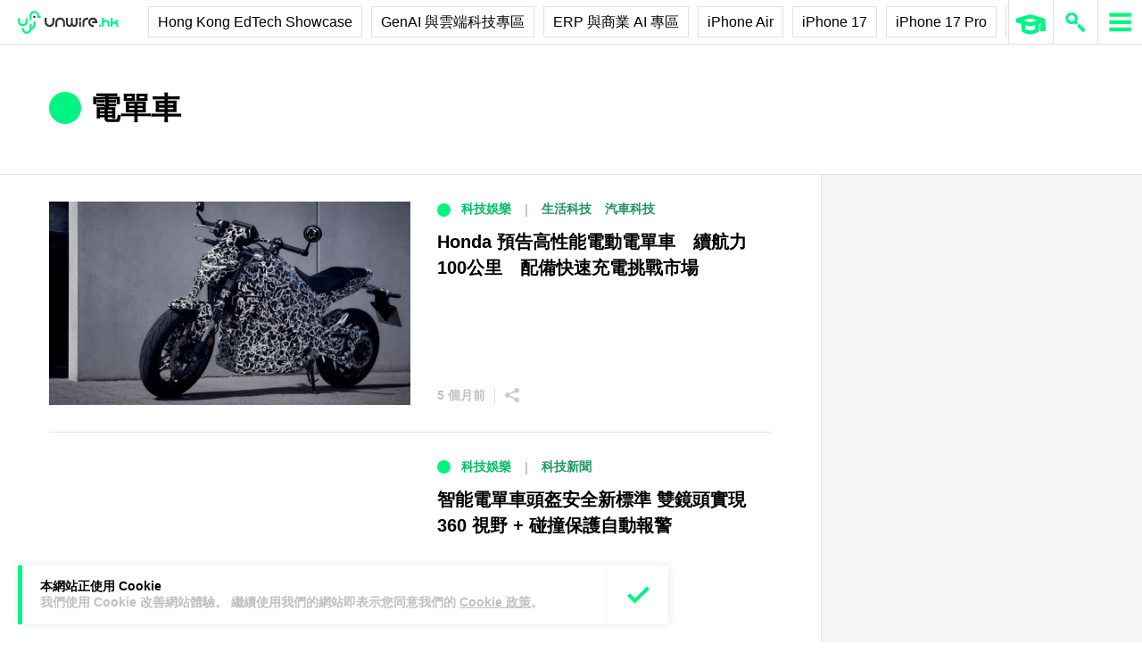

--- FILE ---
content_type: text/html; charset=UTF-8
request_url: https://unwire.hk/tag/%E9%9B%BB%E5%96%AE%E8%BB%8A/
body_size: 29877
content:
<!doctype html>
<html class="no-js" lang="zh-HK" prefix="og: https://ogp.me/ns#" >
	<head>
		<meta charset="UTF-8" />
		<meta name="viewport" content="width=device-width, initial-scale=1.0" />
		
<!-- Search Engine Optimization by Rank Math PRO - https://rankmath.com/ -->
<title>電單車 - 香港 unwire.hk 玩生活．樂科技</title>
<meta name="robots" content="follow, noindex"/>
<meta property="og:locale" content="zh_HK" />
<meta property="og:type" content="article" />
<meta property="og:title" content="電單車 - 香港 unwire.hk 玩生活．樂科技" />
<meta property="og:url" content="https://unwire.hk/tag/%e9%9b%bb%e5%96%ae%e8%bb%8a/" />
<meta property="og:site_name" content="香港 unwire.hk 玩生活．樂科技" />
<meta property="article:publisher" content="https://www.facebook.com/unwirehk/" />
<meta name="twitter:card" content="summary_large_image" />
<meta name="twitter:title" content="電單車 - 香港 unwire.hk 玩生活．樂科技" />
<meta name="twitter:site" content="@UnwireLife" />
<meta name="twitter:label1" content="文章" />
<meta name="twitter:data1" content="25" />
<script type="application/ld+json" class="rank-math-schema-pro">{"@context":"https://schema.org","@graph":[{"@type":"Person","@id":"https://unwire.hk/#person","name":"unwire.hk","sameAs":["https://www.facebook.com/unwirehk/","https://twitter.com/UnwireLife","https://www.instagram.com/unwirehk/","https://www.linkedin.com/company/unwire.hk","https://www.youtube.com/user/unwirehktv","https://www.youtube.com/unwire"]},{"@type":"WebSite","@id":"https://unwire.hk/#website","url":"https://unwire.hk","name":"\u9999\u6e2f unwire.hk \u73a9\u751f\u6d3b\uff0e\u6a02\u79d1\u6280","publisher":{"@id":"https://unwire.hk/#person"},"inLanguage":"zh-HK"},{"@type":"BreadcrumbList","@id":"https://unwire.hk/tag/%e9%9b%bb%e5%96%ae%e8%bb%8a/#breadcrumb","itemListElement":[{"@type":"ListItem","position":"1","item":{"@id":"https://unwire.hk","name":"Home"}},{"@type":"ListItem","position":"2","item":{"@id":"https://unwire.hk/tag/%e9%9b%bb%e5%96%ae%e8%bb%8a/","name":"\u96fb\u55ae\u8eca"}}]},{"@type":"CollectionPage","@id":"https://unwire.hk/tag/%e9%9b%bb%e5%96%ae%e8%bb%8a/#webpage","url":"https://unwire.hk/tag/%e9%9b%bb%e5%96%ae%e8%bb%8a/","name":"\u96fb\u55ae\u8eca - \u9999\u6e2f unwire.hk \u73a9\u751f\u6d3b\uff0e\u6a02\u79d1\u6280","isPartOf":{"@id":"https://unwire.hk/#website"},"inLanguage":"zh-HK","breadcrumb":{"@id":"https://unwire.hk/tag/%e9%9b%bb%e5%96%ae%e8%bb%8a/#breadcrumb"}}]}</script>
<!-- /Rank Math WordPress SEO plugin -->

<link rel='dns-prefetch' href='//ajax.googleapis.com' />
<link rel='dns-prefetch' href='//cdnjs.cloudflare.com' />
		<!-- This site uses the Google Analytics by MonsterInsights plugin v9.11.1 - Using Analytics tracking - https://www.monsterinsights.com/ -->
							<script src="//www.googletagmanager.com/gtag/js?id=G-RKRJV1M0T3"  data-cfasync="false" data-wpfc-render="false" type="text/javascript" async></script>
			<script data-cfasync="false" data-wpfc-render="false" type="text/javascript">
				var mi_version = '9.11.1';
				var mi_track_user = true;
				var mi_no_track_reason = '';
								var MonsterInsightsDefaultLocations = {"page_location":"https:\/\/unwire.hk\/tag\/%E9%9B%BB%E5%96%AE%E8%BB%8A\/"};
								if ( typeof MonsterInsightsPrivacyGuardFilter === 'function' ) {
					var MonsterInsightsLocations = (typeof MonsterInsightsExcludeQuery === 'object') ? MonsterInsightsPrivacyGuardFilter( MonsterInsightsExcludeQuery ) : MonsterInsightsPrivacyGuardFilter( MonsterInsightsDefaultLocations );
				} else {
					var MonsterInsightsLocations = (typeof MonsterInsightsExcludeQuery === 'object') ? MonsterInsightsExcludeQuery : MonsterInsightsDefaultLocations;
				}

								var disableStrs = [
										'ga-disable-G-RKRJV1M0T3',
									];

				/* Function to detect opted out users */
				function __gtagTrackerIsOptedOut() {
					for (var index = 0; index < disableStrs.length; index++) {
						if (document.cookie.indexOf(disableStrs[index] + '=true') > -1) {
							return true;
						}
					}

					return false;
				}

				/* Disable tracking if the opt-out cookie exists. */
				if (__gtagTrackerIsOptedOut()) {
					for (var index = 0; index < disableStrs.length; index++) {
						window[disableStrs[index]] = true;
					}
				}

				/* Opt-out function */
				function __gtagTrackerOptout() {
					for (var index = 0; index < disableStrs.length; index++) {
						document.cookie = disableStrs[index] + '=true; expires=Thu, 31 Dec 2099 23:59:59 UTC; path=/';
						window[disableStrs[index]] = true;
					}
				}

				if ('undefined' === typeof gaOptout) {
					function gaOptout() {
						__gtagTrackerOptout();
					}
				}
								window.dataLayer = window.dataLayer || [];

				window.MonsterInsightsDualTracker = {
					helpers: {},
					trackers: {},
				};
				if (mi_track_user) {
					function __gtagDataLayer() {
						dataLayer.push(arguments);
					}

					function __gtagTracker(type, name, parameters) {
						if (!parameters) {
							parameters = {};
						}

						if (parameters.send_to) {
							__gtagDataLayer.apply(null, arguments);
							return;
						}

						if (type === 'event') {
														parameters.send_to = monsterinsights_frontend.v4_id;
							var hookName = name;
							if (typeof parameters['event_category'] !== 'undefined') {
								hookName = parameters['event_category'] + ':' + name;
							}

							if (typeof MonsterInsightsDualTracker.trackers[hookName] !== 'undefined') {
								MonsterInsightsDualTracker.trackers[hookName](parameters);
							} else {
								__gtagDataLayer('event', name, parameters);
							}
							
						} else {
							__gtagDataLayer.apply(null, arguments);
						}
					}

					__gtagTracker('js', new Date());
					__gtagTracker('set', {
						'developer_id.dZGIzZG': true,
											});
					if ( MonsterInsightsLocations.page_location ) {
						__gtagTracker('set', MonsterInsightsLocations);
					}
										__gtagTracker('config', 'G-RKRJV1M0T3', {"forceSSL":"true","link_attribution":"true"} );
										window.gtag = __gtagTracker;										(function () {
						/* https://developers.google.com/analytics/devguides/collection/analyticsjs/ */
						/* ga and __gaTracker compatibility shim. */
						var noopfn = function () {
							return null;
						};
						var newtracker = function () {
							return new Tracker();
						};
						var Tracker = function () {
							return null;
						};
						var p = Tracker.prototype;
						p.get = noopfn;
						p.set = noopfn;
						p.send = function () {
							var args = Array.prototype.slice.call(arguments);
							args.unshift('send');
							__gaTracker.apply(null, args);
						};
						var __gaTracker = function () {
							var len = arguments.length;
							if (len === 0) {
								return;
							}
							var f = arguments[len - 1];
							if (typeof f !== 'object' || f === null || typeof f.hitCallback !== 'function') {
								if ('send' === arguments[0]) {
									var hitConverted, hitObject = false, action;
									if ('event' === arguments[1]) {
										if ('undefined' !== typeof arguments[3]) {
											hitObject = {
												'eventAction': arguments[3],
												'eventCategory': arguments[2],
												'eventLabel': arguments[4],
												'value': arguments[5] ? arguments[5] : 1,
											}
										}
									}
									if ('pageview' === arguments[1]) {
										if ('undefined' !== typeof arguments[2]) {
											hitObject = {
												'eventAction': 'page_view',
												'page_path': arguments[2],
											}
										}
									}
									if (typeof arguments[2] === 'object') {
										hitObject = arguments[2];
									}
									if (typeof arguments[5] === 'object') {
										Object.assign(hitObject, arguments[5]);
									}
									if ('undefined' !== typeof arguments[1].hitType) {
										hitObject = arguments[1];
										if ('pageview' === hitObject.hitType) {
											hitObject.eventAction = 'page_view';
										}
									}
									if (hitObject) {
										action = 'timing' === arguments[1].hitType ? 'timing_complete' : hitObject.eventAction;
										hitConverted = mapArgs(hitObject);
										__gtagTracker('event', action, hitConverted);
									}
								}
								return;
							}

							function mapArgs(args) {
								var arg, hit = {};
								var gaMap = {
									'eventCategory': 'event_category',
									'eventAction': 'event_action',
									'eventLabel': 'event_label',
									'eventValue': 'event_value',
									'nonInteraction': 'non_interaction',
									'timingCategory': 'event_category',
									'timingVar': 'name',
									'timingValue': 'value',
									'timingLabel': 'event_label',
									'page': 'page_path',
									'location': 'page_location',
									'title': 'page_title',
									'referrer' : 'page_referrer',
								};
								for (arg in args) {
																		if (!(!args.hasOwnProperty(arg) || !gaMap.hasOwnProperty(arg))) {
										hit[gaMap[arg]] = args[arg];
									} else {
										hit[arg] = args[arg];
									}
								}
								return hit;
							}

							try {
								f.hitCallback();
							} catch (ex) {
							}
						};
						__gaTracker.create = newtracker;
						__gaTracker.getByName = newtracker;
						__gaTracker.getAll = function () {
							return [];
						};
						__gaTracker.remove = noopfn;
						__gaTracker.loaded = true;
						window['__gaTracker'] = __gaTracker;
					})();
									} else {
										console.log("");
					(function () {
						function __gtagTracker() {
							return null;
						}

						window['__gtagTracker'] = __gtagTracker;
						window['gtag'] = __gtagTracker;
					})();
									}
			</script>
							<!-- / Google Analytics by MonsterInsights -->
		<style id='wp-img-auto-sizes-contain-inline-css' type='text/css'>
img:is([sizes=auto i],[sizes^="auto," i]){contain-intrinsic-size:3000px 1500px}
/*# sourceURL=wp-img-auto-sizes-contain-inline-css */
</style>
<link rel='stylesheet' id='vote-css' href='https://cdn.unwire.hk/wp-content/plugins/vote/public/css/vote-public.css?ver=1.0.0' type='text/css' media='all' />
<link rel='stylesheet' id='subscribe-forms-css-css' href='https://cdn.unwire.hk/wp-content/plugins/easy-social-share-buttons3/assets/modules/subscribe-forms.min.css?ver=10.8' type='text/css' media='all' />
<link rel='stylesheet' id='essb-social-profiles-css' href='https://cdn.unwire.hk/wp-content/plugins/easy-social-share-buttons3/lib/modules/social-followers-counter/assets/social-profiles.min.css?ver=10.8' type='text/css' media='all' />
<link rel='stylesheet' id='easy-social-share-buttons-css' href='https://cdn.unwire.hk/wp-content/plugins/easy-social-share-buttons3/assets/css/easy-social-share-buttons.min.css?ver=10.8' type='text/css' media='all' />
<style id='easy-social-share-buttons-inline-css' type='text/css'>
.essb-social-followers-variables { --essb-sf-color-threads:#000000;}.essb-fc-bg-threads, .essb-fc-hbg-threads:hover{ background-color: var( --essb-sf-color-threads ); } .essb-fc-c-threads, .essb-fc-hc-threads:hover { color: var( --essb-sf-color-threads ); fill: var( --essb-sf-color-threads ); } .essb-fc-border-threads, .essb-fc-hborder-threads:hover{ border-color: var( --essb-sf-color-threads ); }.essb-fc-network-airbnb svg { max-width: 32px; }.essb_links .essb_link_threads { --essb-network: #000000}
/*# sourceURL=easy-social-share-buttons-inline-css */
</style>
<link rel='stylesheet' id='main-stylesheet-css' href='https://cdn.unwire.hk/wp-content/themes/unwire/dist/assets/css/app.css?ver=2.10.4' type='text/css' media='all' />
<link rel='stylesheet' id='newsletter-css' href='https://cdn.unwire.hk/wp-content/plugins/newsletter/style.css?ver=9.1.0' type='text/css' media='all' />
<link rel='stylesheet' id='__EPYT__style-css' href='https://cdn.unwire.hk/wp-content/plugins/youtube-embed-plus/styles/ytprefs.min.css?ver=14.2.4' type='text/css' media='all' />
<style id='__EPYT__style-inline-css' type='text/css'>

                .epyt-gallery-thumb {
                        width: 33.333%;
                }
                
/*# sourceURL=__EPYT__style-inline-css */
</style>
<script type="text/javascript" src="https://cdn.unwire.hk/wp-content/plugins/google-analytics-premium/assets/js/frontend-gtag.min.js?ver=9.11.1" id="monsterinsights-frontend-script-js" async="async" data-wp-strategy="async"></script>
<script data-cfasync="false" data-wpfc-render="false" type="text/javascript" id='monsterinsights-frontend-script-js-extra'>/* <![CDATA[ */
var monsterinsights_frontend = {"js_events_tracking":"true","download_extensions":"doc,pdf,ppt,zip,xls,docx,pptx,xlsx","inbound_paths":"[{\"path\":\"\\\/go\\\/\",\"label\":\"affiliate\"},{\"path\":\"\\\/recommend\\\/\",\"label\":\"affiliate\"}]","home_url":"https:\/\/unwire.hk","hash_tracking":"false","v4_id":"G-RKRJV1M0T3"};/* ]]> */
</script>
<script type="text/javascript" src="https://ajax.googleapis.com/ajax/libs/jquery/3.2.1/jquery.min.js?ver=3.2.1" id="jquery-js"></script>
<script type="text/javascript" src="https://cdn.unwire.hk/wp-content/plugins/vote/public/js/vote-public.js?ver=1.0.0" id="vote-js"></script>
<script type="text/javascript" src="https://cdnjs.cloudflare.com/ajax/libs/gsap/2.0.0/plugins/CSSPlugin.min.js?ver=1.20.4" id="tweenmax-css-js"></script>
<script type="text/javascript" src="https://cdnjs.cloudflare.com/ajax/libs/gsap/2.0.0/plugins/ScrollToPlugin.min.js?ver=1.20.4" id="tweenmax-scroll-js"></script>
<script type="text/javascript" src="https://cdnjs.cloudflare.com/ajax/libs/gsap/1.20.4/TweenMax.min.js?ver=1.20.4" id="tweenmax-js"></script>
<script type="text/javascript" src="https://cdn.unwire.hk/wp-content/themes/unwire/static/js/flickity.pkgd.min.js?ver=1.0" id="flickity-js"></script>
<script type="text/javascript" src="https://cdn.unwire.hk/wp-content/themes/unwire/static/js/bodyScrollLock.min.js?ver=6.9" id="body_scroll_lock-js"></script>
<script type="text/javascript" id="__ytprefs__-js-extra">
/* <![CDATA[ */
var _EPYT_ = {"ajaxurl":"https://unwire.hk/wp-admin/admin-ajax.php","security":"bb97e0a994","gallery_scrolloffset":"20","eppathtoscripts":"https://unwire.hk/wp-content/plugins/youtube-embed-plus/scripts/","eppath":"https://unwire.hk/wp-content/plugins/youtube-embed-plus/","epresponsiveselector":"[\"iframe.__youtube_prefs__\"]","epdovol":"1","version":"14.2.4","evselector":"iframe.__youtube_prefs__[src], iframe[src*=\"youtube.com/embed/\"], iframe[src*=\"youtube-nocookie.com/embed/\"]","ajax_compat":"","maxres_facade":"eager","ytapi_load":"light","pause_others":"","stopMobileBuffer":"1","facade_mode":"","not_live_on_channel":""};
//# sourceURL=__ytprefs__-js-extra
/* ]]> */
</script>
<script type="text/javascript" src="https://cdn.unwire.hk/wp-content/plugins/youtube-embed-plus/scripts/ytprefs.min.js?ver=14.2.4" id="__ytprefs__-js"></script>
<script type='text/javascript'>window.presslabs = {"home_url":"https:\/\/unwire.hk"}</script><script type='text/javascript'>
	(function () {
		var pl_beacon = document.createElement('script');
		pl_beacon.type = 'text/javascript';
		pl_beacon.async = true;
		var host = 'https://unwire.hk';
		if ('https:' == document.location.protocol) {
			host = host.replace('http://', 'https://');
		}
		pl_beacon.src = host + '/' + 'mKGqAA1MFbon' + '.js?ts=' + Math.floor((Math.random() * 100000) + 1);
		var first_script_tag = document.getElementsByTagName('script')[0];
		first_script_tag.parentNode.insertBefore(pl_beacon, first_script_tag);
	})();
</script>
<script type="text/javascript">var _sf_startpt=(new Date()).getTime()</script>
  <script src="https://cdn.onesignal.com/sdks/web/v16/OneSignalSDK.page.js" defer></script>
  <script>
          window.OneSignalDeferred = window.OneSignalDeferred || [];
          OneSignalDeferred.push(async function(OneSignal) {
            await OneSignal.init({
              appId: "55493a9e-5173-4e63-8adc-d34ec278016f",
              serviceWorkerOverrideForTypical: true,
              path: "https://unwire.hk/wp-content/plugins/onesignal-free-web-push-notifications/sdk_files/",
              serviceWorkerParam: { scope: "/wp-content/plugins/onesignal-free-web-push-notifications/sdk_files/push/onesignal/" },
              serviceWorkerPath: "OneSignalSDKWorker.js",
            });
          });

          // Unregister the legacy OneSignal service worker to prevent scope conflicts
          if (navigator.serviceWorker) {
            navigator.serviceWorker.getRegistrations().then((registrations) => {
              // Iterate through all registered service workers
              registrations.forEach((registration) => {
                // Check the script URL to identify the specific service worker
                if (registration.active && registration.active.scriptURL.includes('OneSignalSDKWorker.js.php')) {
                  // Unregister the service worker
                  registration.unregister().then((success) => {
                    if (success) {
                      console.log('OneSignalSW: Successfully unregistered:', registration.active.scriptURL);
                    } else {
                      console.log('OneSignalSW: Failed to unregister:', registration.active.scriptURL);
                    }
                  });
                }
              });
            }).catch((error) => {
              console.error('Error fetching service worker registrations:', error);
            });
        }
        </script>
<link rel="apple-touch-icon" sizes="180x180" href="/wp-content/uploads/fbrfg/apple-touch-icon.png">
<link rel="icon" type="image/png" sizes="32x32" href="/wp-content/uploads/fbrfg/favicon-32x32.png">
<link rel="icon" type="image/png" sizes="16x16" href="/wp-content/uploads/fbrfg/favicon-16x16.png">
<link rel="manifest" href="/wp-content/uploads/fbrfg/site.webmanifest">
<link rel="mask-icon" href="/wp-content/uploads/fbrfg/safari-pinned-tab.svg" color="#00f482">
<link rel="shortcut icon" href="/wp-content/uploads/fbrfg/favicon.ico">
<meta name="msapplication-TileColor" content="#da532c">
<meta name="msapplication-config" content="/wp-content/uploads/fbrfg/browserconfig.xml">
<meta name="theme-color" content="#ffffff"><script type="text/javascript">
    (function() {
        /** CONFIGURATION START **/
        var _sf_async_config = window._sf_async_config = (window._sf_async_config || {});

        _sf_async_config.uid = 61732;
        _sf_async_config.domain = "unwire.hk";
        _sf_async_config.flickerControl = false;
        _sf_async_config.useCanonical = true;
        _sf_async_config.useCanonicalDomain = true;
        _sf_async_config.sections = "";
        _sf_async_config.authors = "";
        /** CONFIGURATION END **/
        function loadChartbeat() {
            var e = document.createElement("script");
            var n = document.getElementsByTagName("script")[0];
            e.type = "text/javascript";
            e.async = true;
            e.src = "//static.chartbeat.com/js/chartbeat.js";
            n.parentNode.insertBefore(e, n);
        }
        loadChartbeat();
     })();
</script>		<style type="text/css" id="wp-custom-css">
			.index__elementWrapper--_nGdS{
	max-width:60%;
}
/*
.spotim-light
{
	width:80%;
}*/

/*#spotim-specific{
	display:none !important;
}
.resize-manager__resizeManagerContainer___1QT8Z{
	display:none !important;
}*/
.video-container {
  max-width: 1200px;
  margin: 0 auto;
}

.video-container iframe {
  width: 100%;
  aspect-ratio: 16 / 9; 
  height: auto;
  display: block;
}
footer.footer
{
	position:sticky !important;
}
.fb-embed-container {
  padding: 1.5rem;
  border-radius: 1.5rem;
  border: 2px solid #d1d5db;
  max-width: 560px;
  width: 100%;
  margin: 2rem auto;
}

.fb-embed-container .title {
  font-size: 1.5rem;
  font-weight: 700;
  color: #1f2937;
  margin-bottom: 1.5rem;
  display: flex;
  align-items: center;
  text-align: left;
  position: relative;
  padding-left: 1.5rem;
}

.fb-embed-container .title::before {
  content: '';
  position: absolute;
  left: 0;
  top: 50%;
  transform: translateY(-50%);
  width: 4px;
  height: 1.5rem;
  background-color: #00f485;
}

.fb-embed-container iframe {
  width: 100%;
  border: none;
  aspect-ratio: 500 / 530; 
  height: auto;            
}

.fb-embed-container .cta {
  margin-top: 0.5rem;
  text-align: right;
}

.fb-embed-container .cta a {
  display: inline-block;
  background-color: #00f485;
  color: #000000;
  font-size: 1.25rem;
  font-weight: 800;
  padding: 0.75rem 1.25rem;
  border-radius: 0.75rem;
  text-decoration: none;
  transition: background-color 0.3s ease;
}

.fb-embed-container .cta a:hover {
  background-color: #00cc75;
}

@media (max-width: 600px) {
  .fb-embed-container {
    padding: 1rem;
  }

  .fb-embed-container .title {
    font-size: 1.25rem;
    padding-left: 1.2rem;
    margin-bottom: 1.2rem;
  }

  .fb-embed-container .title::before {
    width: 3px;
    height: 1.2rem;
  }

  .fb-embed-container iframe {
    aspect-ratio: 500 / 530;
    height: auto;
  }

  .fb-embed-container .cta a {
    font-size: 1rem;
    padding: 0.5rem 1rem;
  }
}

.related-posts {
    background-color: #fafafa; 
    padding: 25px; 
    margin: 20px 0; 
	border-radius: 20px;
}
	.related-posts blockquote {
    margin: 10px ; 
    padding: 10; 
    border-left: none; 
}
.fw-block {
	display:none!important
}
.fb-page {
	display:none!important
}
		</style>
				<script async='async' src='https://www.googletagservices.com/tag/js/gpt.js'></script>
		<script>
			var googletag = googletag || {};
			googletag.cmd = googletag.cmd || [];
		</script>
		<script>
		  	googletag.cmd.push(function() {
			    googletag.defineSlot('/1070067/homepage_superbanner', [728, 90], 'div-gpt-ad-1529571774980-0').addService(googletag.pubads());
			    googletag.defineSlot('/1070067/homepage_Lrec1', [300, 250], 'div-gpt-ad-1529571774980-1').addService(googletag.pubads());
			    // googletag.defineSlot('/1070067/ROS_superbanner', [[970, 250], [728, 90], [980, 120]], 'div-gpt-ad-1529571774980-2').addService(googletag.pubads());
			    // googletag.defineSlot('/1070067/ROS_Lrec1', [[336, 280], [300, 600], [300, 250]], 'div-gpt-ad-1529571774980-3').addService(googletag.pubads());
			    googletag.pubads().enableSingleRequest();
			    googletag.pubads().collapseEmptyDivs();
			    googletag.enableServices();
		  	});
		</script>
				<!-- swiftype date use -->
		<meta class="swiftype" name="published_at" data-type="date" content="2025-09-05T20:00" />
		<meta class="swiftype" name='info' data-type='string' content='Honda 確認將於 9 月 16 日公布其首款全尺寸電動電單車的詳細規格，這款電單車配備罕見的快速充電功能，預料是去年首次亮相的 EV Fun 概念車量產版本。此舉標誌著 Honda 正式進軍高性能電動電單車市場，與 Harley-Davidson LiveWire 及 Zero 等品牌展開競爭。' />
		<meta class='swiftype' name='image' data-type='enum' content='https://cdn.unwire.hk/wp-content/uploads/2025/09/542843_honda_release.jpg' />
		<meta class='swiftype' name='sections' data-type='string' content="汽車科技" />
		<meta class="swiftype" name="tags" data-type="string" content="Honda" /><meta class="swiftype" name="tags" data-type="string" content="電動電單車" /><meta class="swiftype" name="tags" data-type="string" content="電單車" />    <style>
    /* Popup 遮罩 */
    #meiliOverlay {
        display: none;
        position: fixed;
        top: 0;
        left: 0;
        width: 100%;
        height: 100%;
        background: rgba(255,255,255,0.95);
        z-index: 99999;
        overflow-y: auto;
    }

    /* 內容容器 - 調整為全寬 */
    #meiliWrapper {
        width: 100%;
        margin: 60px 0;
        padding: 0 40px;
        box-sizing: border-box;
    }

    /* Search input - 改為 underline only 樣式 */
    #meiliSearchInput {
        width: 100%;
        padding: 3.125rem 14vw;
        font-size: 2.125rem;
        font-weight: 600;
        color: #00f482;
        border: none;
        border-bottom: rgba(226,226,226,.9) 1px solid;
        background: rgba(255,255,255);
        outline: none;
        box-sizing: border-box;
        caret-color: #00f485;
    }

    /* Progress bar */
    #meiliProgressBar {
        width: 100%;
        height: 4px;
        background: transparent;
        position: relative;
        margin-top: -1px;
        display: none;
    }

    #meiliProgressBar .progress-fill {
        height: 100%;
        background: #00f485;
        width: 0%;
        transition: width 0.3s ease;
    }

    /* Placeholder 樣式 */
    #meiliSearchInput::placeholder {
        color: #999;
        opacity: 1;
    }

    /* Result container */
    #meiliSearchResults {
        margin-top: 0px;
  	    display: none;
        background:  rgba(255,255,255);
        box-sizing: border-box;
    }

    /* 每條結果 */
    #meiliSearchResults div {
        padding: 1rem 14vw;
        cursor: pointer;
        border-bottom: 1px solid rgba(226,226,226,.5);
        font-size: 18px;
        transition: background-color 0.2s ease;
    }

    /* 顯示所有結果連結 */
    #meiliSearchResults .show-all-link {
        padding: 0.5rem 14vw;
        font-size: .875rem;
		font-weight: 600;
        color: #000;
        border-bottom: 1px solid rgba(226,226,226,.3);
    }

    #meiliSearchResults div:last-child {
        border-bottom: none;
    }

    #meiliSearchResults div:hover {
        background: rgba(240,240,240,0.3);
    }

    /* 高亮 */
    .highlight {
        background-color: #00f485;
        font-style: normal;
        padding: 2px 4px;
        border-radius: 3px;
    }

    /* 關閉按鈕 - 圓形 button 版本 */
    #meiliCloseBtn {
        position: absolute;
        top: 20px;
        right: 30px;
        width: 40px;
        height: 40px;
        line-height: 40px;
        text-align: center;
        background-color: #00f485;
        color: #000;
        font-size: 24px;
        font-weight: bold;
        border-radius: 50%;
        cursor: pointer;
        box-shadow: 0 2px 6px rgba(0,0,0,0.2);
        user-select: none;
        transition: background-color 0.2s ease;
    }
    
    #meiliCloseBtn:hover {
        background-color: #00e378;
    }

    /* 響應式設計 */
    @media (max-width: 768px) {
        #meiliWrapper {
            padding: 0 20px;
        }
        
        #meiliSearchInput {
            font-size: 24px;
            padding: 16px 0;
            color: #00f485;
        }
        
        #meiliCloseBtn {
            right: 20px;
            width: 36px;
            height: 36px;
            line-height: 36px;
            font-size: 20px;
        }
       #meiliSearchResults div {
        padding: 16px 0;
        cursor: pointer;
        border-bottom: 1px solid rgba(226,226,226,.5);
        font-size: 18px;
        transition: background-color 0.2s ease;
    	}
    	
    	#meiliSearchResults .show-all-link {
            padding: 8px 0;
            font-size: 12px;
            color: #666;
            border-bottom: 1px solid rgba(226,226,226,.3);
        }
    }
    </style>

    <!-- Popup layer -->
    <div id="meiliOverlay">
        <span id="meiliCloseBtn">&times;</span>
        <div id="meiliWrapper">
            <input type="text" id="meiliSearchInput" placeholder="" autofocus>
            <div id="meiliProgressBar">
                <div class="progress-fill"></div>
            </div>
            <div id="meiliSearchResults"></div>
        </div>
    </div>

    <script>
    (function(){
        const API_URL = "https://search.unwire.hk/indexes/post/search";
        const API_KEY = "86fa0ab662247f75bc5e661f8aa01774eb83d109c1d39c7cb926698768fc5737";

        const overlay = document.getElementById("meiliOverlay");
        const closeBtn = document.getElementById("meiliCloseBtn");
        const input = document.getElementById("meiliSearchInput");
        const resultsDiv = document.getElementById("meiliSearchResults");
        const progressBar = document.getElementById("meiliProgressBar");
        const progressFill = progressBar.querySelector('.progress-fill');

        let debounceTimer = null;
        let abortController = null;
        let progressTimer = null;

        function escapeHtml(text) {
            const div = document.createElement('div');
            div.textContent = text;
            return div.innerHTML;
        }

        function escapeRegExp(string) {
            return string.replace(/[.*+?^${}()|[\]\\]/g, '\\$&');
        }

        function highlightTextSafe(text, query) {
            if (!query) return escapeHtml(text);
            const regex = new RegExp(query.split(' ').map(escapeRegExp).join('|'), 'gi');
            return escapeHtml(text).replace(regex, match => `<span class="highlight">${match}</span>`);
        }

        function startProgressBar() {
            progressBar.style.display = 'block';
            progressFill.style.width = '20%';
            
            // 模擬進度增長
            let progress = 20;
            progressTimer = setInterval(() => {
                progress += Math.random() * 15;
                if (progress > 80) progress = 80; // 最多到80%，等API完成後到100%
                progressFill.style.width = progress + '%';
            }, 100);
        }

        function completeProgressBar() {
            if (progressTimer) {
                clearInterval(progressTimer);
                progressTimer = null;
            }
            progressFill.style.width = '100%';
            // 讓100%狀態顯示更長時間，讓用戶能看到完成效果
            setTimeout(() => {
                progressBar.style.display = 'none';
                progressFill.style.width = '0%';
            }, 1200);
        }

        function hideProgressBar() {
            if (progressTimer) {
                clearInterval(progressTimer);
                progressTimer = null;
            }
            progressBar.style.display = 'none';
            progressFill.style.width = '0%';
        }

        function redirectToSearchPage(query) {
            const searchKeyword = query.replace(/\s+/g, '+'); // 將空格替換為 + 號
            const searchUrl = `https://unwire.hk/search/${searchKeyword}`;
            window.location.href = searchUrl;
        }

        function performSearch() {
            const query = input.value.trim();
            if (!query) {
                resultsDiv.innerHTML = "";
                resultsDiv.style.display = "none";
                hideProgressBar();
                return;
            }

            // 開始進度條
            startProgressBar();

            if (abortController) abortController.abort();
            abortController = new AbortController();

            fetch(API_URL, {
                method: "POST",
                headers: {
                    "Content-Type": "application/json",
                    "Authorization": `Bearer ${API_KEY}`
                },
                body: JSON.stringify({ q: query, limit: 10, sort: ["id:desc"] }),
                signal: abortController.signal
            })
            .then(res => res.json())
            .then(data => {
                if (!data.hits || data.hits.length === 0) {
                    resultsDiv.innerHTML = "<div>沒有找到相關結果</div>";
                    resultsDiv.style.display = "block";
                    completeProgressBar();
                    return;
                }

                resultsDiv.innerHTML = '';
                
                // 添加 "顯示所有結果" 連結
                const showAllDiv = document.createElement('div');
                showAllDiv.className = 'show-all-link';
                showAllDiv.innerHTML = '→ 顯示所有結果';
                const searchKeyword = query.replace(/\s+/g, '+'); // 將空格替換為 + 號
                const searchUrl = `https://unwire.hk/search/${searchKeyword}`;
                showAllDiv.addEventListener('click', () => {
                    window.location.href = searchUrl;
                });
                resultsDiv.appendChild(showAllDiv);
                
                // 添加搜索結果
                data.hits.forEach(hit => {
                    const title = hit._formatted?.title || hit.title || hit.id;
                    const safeHTML = highlightTextSafe(title, query);

                    const div = document.createElement('div');
                    div.innerHTML = safeHTML;
                    div.addEventListener('click', () => {
                        window.location.href = hit.link;
                    });
                    resultsDiv.appendChild(div);
                });
                resultsDiv.style.display = "block";
                completeProgressBar();
            })
            .catch(err => {
                if (err.name === 'AbortError') {
                    hideProgressBar();
                    return;
                }
                console.error(err);
                resultsDiv.innerHTML = "<div>搜索出現錯誤，請重試</div>";
                resultsDiv.style.display = "block";
                completeProgressBar();
            });
        }

        input.addEventListener("input", function() {
            clearTimeout(debounceTimer);
            debounceTimer = setTimeout(performSearch, 200);
        });

        // 新增：處理 Enter 鍵
        input.addEventListener("keydown", function(e) {
            if (e.key === "Enter") {
                e.preventDefault(); // 防止默認行為
                const query = input.value.trim();
                if (query) {
                    redirectToSearchPage(query);
                }
            }
        });

        // 關閉 popup
        closeBtn.addEventListener("click", () => {
            overlay.style.display = "none";
            input.value = "";
            resultsDiv.innerHTML = "";
            resultsDiv.style.display = "none";
            hideProgressBar();
        });

        // ESC 關閉
        document.addEventListener("keydown", (e) => {
            if (e.key === "Escape") {
                overlay.style.display = "none";
                input.value = "";
                resultsDiv.innerHTML = "";
                resultsDiv.style.display = "none";
                hideProgressBar();
            }
        });

        // 全局函數供 header icon 呼叫
        window.openMeiliSearch = function() {
            overlay.style.display = "block";
            setTimeout(() => input.focus(), 100);
        };
    })();
    </script>
    	<style id='global-styles-inline-css' type='text/css'>
:root{--wp--preset--aspect-ratio--square: 1;--wp--preset--aspect-ratio--4-3: 4/3;--wp--preset--aspect-ratio--3-4: 3/4;--wp--preset--aspect-ratio--3-2: 3/2;--wp--preset--aspect-ratio--2-3: 2/3;--wp--preset--aspect-ratio--16-9: 16/9;--wp--preset--aspect-ratio--9-16: 9/16;--wp--preset--color--black: #000000;--wp--preset--color--cyan-bluish-gray: #abb8c3;--wp--preset--color--white: #ffffff;--wp--preset--color--pale-pink: #f78da7;--wp--preset--color--vivid-red: #cf2e2e;--wp--preset--color--luminous-vivid-orange: #ff6900;--wp--preset--color--luminous-vivid-amber: #fcb900;--wp--preset--color--light-green-cyan: #7bdcb5;--wp--preset--color--vivid-green-cyan: #00d084;--wp--preset--color--pale-cyan-blue: #8ed1fc;--wp--preset--color--vivid-cyan-blue: #0693e3;--wp--preset--color--vivid-purple: #9b51e0;--wp--preset--gradient--vivid-cyan-blue-to-vivid-purple: linear-gradient(135deg,rgb(6,147,227) 0%,rgb(155,81,224) 100%);--wp--preset--gradient--light-green-cyan-to-vivid-green-cyan: linear-gradient(135deg,rgb(122,220,180) 0%,rgb(0,208,130) 100%);--wp--preset--gradient--luminous-vivid-amber-to-luminous-vivid-orange: linear-gradient(135deg,rgb(252,185,0) 0%,rgb(255,105,0) 100%);--wp--preset--gradient--luminous-vivid-orange-to-vivid-red: linear-gradient(135deg,rgb(255,105,0) 0%,rgb(207,46,46) 100%);--wp--preset--gradient--very-light-gray-to-cyan-bluish-gray: linear-gradient(135deg,rgb(238,238,238) 0%,rgb(169,184,195) 100%);--wp--preset--gradient--cool-to-warm-spectrum: linear-gradient(135deg,rgb(74,234,220) 0%,rgb(151,120,209) 20%,rgb(207,42,186) 40%,rgb(238,44,130) 60%,rgb(251,105,98) 80%,rgb(254,248,76) 100%);--wp--preset--gradient--blush-light-purple: linear-gradient(135deg,rgb(255,206,236) 0%,rgb(152,150,240) 100%);--wp--preset--gradient--blush-bordeaux: linear-gradient(135deg,rgb(254,205,165) 0%,rgb(254,45,45) 50%,rgb(107,0,62) 100%);--wp--preset--gradient--luminous-dusk: linear-gradient(135deg,rgb(255,203,112) 0%,rgb(199,81,192) 50%,rgb(65,88,208) 100%);--wp--preset--gradient--pale-ocean: linear-gradient(135deg,rgb(255,245,203) 0%,rgb(182,227,212) 50%,rgb(51,167,181) 100%);--wp--preset--gradient--electric-grass: linear-gradient(135deg,rgb(202,248,128) 0%,rgb(113,206,126) 100%);--wp--preset--gradient--midnight: linear-gradient(135deg,rgb(2,3,129) 0%,rgb(40,116,252) 100%);--wp--preset--font-size--small: 13px;--wp--preset--font-size--medium: 20px;--wp--preset--font-size--large: 36px;--wp--preset--font-size--x-large: 42px;--wp--preset--spacing--20: 0.44rem;--wp--preset--spacing--30: 0.67rem;--wp--preset--spacing--40: 1rem;--wp--preset--spacing--50: 1.5rem;--wp--preset--spacing--60: 2.25rem;--wp--preset--spacing--70: 3.38rem;--wp--preset--spacing--80: 5.06rem;--wp--preset--shadow--natural: 6px 6px 9px rgba(0, 0, 0, 0.2);--wp--preset--shadow--deep: 12px 12px 50px rgba(0, 0, 0, 0.4);--wp--preset--shadow--sharp: 6px 6px 0px rgba(0, 0, 0, 0.2);--wp--preset--shadow--outlined: 6px 6px 0px -3px rgb(255, 255, 255), 6px 6px rgb(0, 0, 0);--wp--preset--shadow--crisp: 6px 6px 0px rgb(0, 0, 0);}:where(.is-layout-flex){gap: 0.5em;}:where(.is-layout-grid){gap: 0.5em;}body .is-layout-flex{display: flex;}.is-layout-flex{flex-wrap: wrap;align-items: center;}.is-layout-flex > :is(*, div){margin: 0;}body .is-layout-grid{display: grid;}.is-layout-grid > :is(*, div){margin: 0;}:where(.wp-block-columns.is-layout-flex){gap: 2em;}:where(.wp-block-columns.is-layout-grid){gap: 2em;}:where(.wp-block-post-template.is-layout-flex){gap: 1.25em;}:where(.wp-block-post-template.is-layout-grid){gap: 1.25em;}.has-black-color{color: var(--wp--preset--color--black) !important;}.has-cyan-bluish-gray-color{color: var(--wp--preset--color--cyan-bluish-gray) !important;}.has-white-color{color: var(--wp--preset--color--white) !important;}.has-pale-pink-color{color: var(--wp--preset--color--pale-pink) !important;}.has-vivid-red-color{color: var(--wp--preset--color--vivid-red) !important;}.has-luminous-vivid-orange-color{color: var(--wp--preset--color--luminous-vivid-orange) !important;}.has-luminous-vivid-amber-color{color: var(--wp--preset--color--luminous-vivid-amber) !important;}.has-light-green-cyan-color{color: var(--wp--preset--color--light-green-cyan) !important;}.has-vivid-green-cyan-color{color: var(--wp--preset--color--vivid-green-cyan) !important;}.has-pale-cyan-blue-color{color: var(--wp--preset--color--pale-cyan-blue) !important;}.has-vivid-cyan-blue-color{color: var(--wp--preset--color--vivid-cyan-blue) !important;}.has-vivid-purple-color{color: var(--wp--preset--color--vivid-purple) !important;}.has-black-background-color{background-color: var(--wp--preset--color--black) !important;}.has-cyan-bluish-gray-background-color{background-color: var(--wp--preset--color--cyan-bluish-gray) !important;}.has-white-background-color{background-color: var(--wp--preset--color--white) !important;}.has-pale-pink-background-color{background-color: var(--wp--preset--color--pale-pink) !important;}.has-vivid-red-background-color{background-color: var(--wp--preset--color--vivid-red) !important;}.has-luminous-vivid-orange-background-color{background-color: var(--wp--preset--color--luminous-vivid-orange) !important;}.has-luminous-vivid-amber-background-color{background-color: var(--wp--preset--color--luminous-vivid-amber) !important;}.has-light-green-cyan-background-color{background-color: var(--wp--preset--color--light-green-cyan) !important;}.has-vivid-green-cyan-background-color{background-color: var(--wp--preset--color--vivid-green-cyan) !important;}.has-pale-cyan-blue-background-color{background-color: var(--wp--preset--color--pale-cyan-blue) !important;}.has-vivid-cyan-blue-background-color{background-color: var(--wp--preset--color--vivid-cyan-blue) !important;}.has-vivid-purple-background-color{background-color: var(--wp--preset--color--vivid-purple) !important;}.has-black-border-color{border-color: var(--wp--preset--color--black) !important;}.has-cyan-bluish-gray-border-color{border-color: var(--wp--preset--color--cyan-bluish-gray) !important;}.has-white-border-color{border-color: var(--wp--preset--color--white) !important;}.has-pale-pink-border-color{border-color: var(--wp--preset--color--pale-pink) !important;}.has-vivid-red-border-color{border-color: var(--wp--preset--color--vivid-red) !important;}.has-luminous-vivid-orange-border-color{border-color: var(--wp--preset--color--luminous-vivid-orange) !important;}.has-luminous-vivid-amber-border-color{border-color: var(--wp--preset--color--luminous-vivid-amber) !important;}.has-light-green-cyan-border-color{border-color: var(--wp--preset--color--light-green-cyan) !important;}.has-vivid-green-cyan-border-color{border-color: var(--wp--preset--color--vivid-green-cyan) !important;}.has-pale-cyan-blue-border-color{border-color: var(--wp--preset--color--pale-cyan-blue) !important;}.has-vivid-cyan-blue-border-color{border-color: var(--wp--preset--color--vivid-cyan-blue) !important;}.has-vivid-purple-border-color{border-color: var(--wp--preset--color--vivid-purple) !important;}.has-vivid-cyan-blue-to-vivid-purple-gradient-background{background: var(--wp--preset--gradient--vivid-cyan-blue-to-vivid-purple) !important;}.has-light-green-cyan-to-vivid-green-cyan-gradient-background{background: var(--wp--preset--gradient--light-green-cyan-to-vivid-green-cyan) !important;}.has-luminous-vivid-amber-to-luminous-vivid-orange-gradient-background{background: var(--wp--preset--gradient--luminous-vivid-amber-to-luminous-vivid-orange) !important;}.has-luminous-vivid-orange-to-vivid-red-gradient-background{background: var(--wp--preset--gradient--luminous-vivid-orange-to-vivid-red) !important;}.has-very-light-gray-to-cyan-bluish-gray-gradient-background{background: var(--wp--preset--gradient--very-light-gray-to-cyan-bluish-gray) !important;}.has-cool-to-warm-spectrum-gradient-background{background: var(--wp--preset--gradient--cool-to-warm-spectrum) !important;}.has-blush-light-purple-gradient-background{background: var(--wp--preset--gradient--blush-light-purple) !important;}.has-blush-bordeaux-gradient-background{background: var(--wp--preset--gradient--blush-bordeaux) !important;}.has-luminous-dusk-gradient-background{background: var(--wp--preset--gradient--luminous-dusk) !important;}.has-pale-ocean-gradient-background{background: var(--wp--preset--gradient--pale-ocean) !important;}.has-electric-grass-gradient-background{background: var(--wp--preset--gradient--electric-grass) !important;}.has-midnight-gradient-background{background: var(--wp--preset--gradient--midnight) !important;}.has-small-font-size{font-size: var(--wp--preset--font-size--small) !important;}.has-medium-font-size{font-size: var(--wp--preset--font-size--medium) !important;}.has-large-font-size{font-size: var(--wp--preset--font-size--large) !important;}.has-x-large-font-size{font-size: var(--wp--preset--font-size--x-large) !important;}
/*# sourceURL=global-styles-inline-css */
</style>
</head>
		<body class="archive tag tag-9321 wp-theme-unwire  desktop-fixed-header desktop-ignore-scroll essb-10.8">

	<div id="fb-root"></div>
	<script>(function(d, s, id) {
	  var js, fjs = d.getElementsByTagName(s)[0];
	  if (d.getElementById(id)) return;
	  js = d.createElement(s); js.id = id;
	  js.src = 'https://connect.facebook.net/zh_HK/sdk.js#xfbml=1&version=v3.0&appId=&autoLogAppEvents=1';
	  fjs.parentNode.insertBefore(js, fjs);
	}(document, 'script', 'facebook-jssdk'));</script>

		
		<header class="site-header" role="banner">
		<nav class="site-navigation top-bar" role="navigation"></nav>
		<div class="top-bar-left">
			<div class="site-desktop-title top-bar-title">
				<a href="https://unwire.hk/" rel="home"><img class="long" src="https://cdn.unwire.hk/wp-content/uploads/2019/06/header-logo.svg" alt="香港 unwire.hk 玩生活．樂科技" title="香港 unwire.hk 玩生活．樂科技" /><img class="short" src="https://cdn.unwire.hk/wp-content/uploads/2019/06/logo-small.svg" width="113" height="26" alt="香港 unwire.hk 玩生活．樂科技" title="香港 unwire.hk 玩生活．樂科技" /></a>
			</div>
		</div>
				<div class="top-bar-right">
			<ul id="top-bar-control">
									<li><a class="learn" href="https://list.unwire.hk" target="_blank"><span>Learn</span></a></li>
					<li><button id="search-button" class="search" type="button"><span>Search</span></button></li>
					<li class="menu-button-wrapper"><button id="menu-button" class="menu" type="button"><span>Menu</span></button></li>
			</ul>
			<style>
				#top-bar-control li a.learn{
					background-image: url(https://cdn.unwire.hk/wp-content/themes/unwire/dist/assets/images/icons/icon-learn-1.svg);
				}
			</style>
					</div>
						<div class="top-bar-tags">
			<div class="top-bar-tags-container">
				<ul>
																							<li><a href="https://unwire.hk/tag/hong-kong-edtech-showcase/" target="_self">Hong Kong EdTech Showcase</a></li>
																				<li><a href="https://unwire.hk/tag/genai-cloud/" target="_self">GenAI 與雲端科技專區</a></li>
																				<li><a href="https://unwire.hk/tag/erp-business-ai/" target="_self">ERP 與商業 AI 專區</a></li>
																				<li><a href="https://unwire.hk/tag/iphone-air/" target="_self">iPhone Air</a></li>
																				<li><a href="https://unwire.hk/tag/iphone-17/" target="_self">iPhone 17</a></li>
																				<li><a href="https://unwire.hk/tag/iphone-17-pro/" target="_self">iPhone 17 Pro</a></li>
																				<li><a href="https://unwire.hk/tag/airpods-pro-3/" target="_self">AirPods Pro 3</a></li>
																				<li><a href="https://unwire.hk/tag/apple-watch-ultra-3/" target="_self">Apple Watch Ultra 3</a></li>
																				<li><a href="https://unwire.hk/tag/apple-watch-series-11/" target="_self">Apple Watch Series 11</a></li>
																				<li><a href="https://unwire.hk/tag/galaxy-z-fold-7/" target="_self">Galaxy Z Fold 7</a></li>
																				<li><a href="https://unwire.hk/tag/galaxy-z-flip7/" target="_self">Galaxy Z Flip7</a></li>
																				<li><a href="https://unwire.hk/tag/switch-2/" target="_self">Switch 2</a></li>
																				<li><a href="https://unwire.hk/tag/iphone-16e/" target="_self">iPhone 16e</a></li>
																				<li><a href="https://unwire.hk/tag/galaxy-s25-%e7%b3%bb%e5%88%97/" target="_self">Galaxy S25 系列</a></li>
																				<li><a href="https://unwire.hk/tag/nvidia-rtx-50/" target="_self">NVIDIA RTX 50</a></li>
																				<li><a href="https://unwire.hk/tag/ces2025/" target="_self">CES2025</a></li>
																				<li><a href="https://unwire.hk/tag/nothing-ear-open/" target="_self">Nothing Ear (Open)</a></li>
																				<li><a href="https://unwire.hk/tag/mate-xt/" target="_self">Mate XT</a></li>
																				<li><a href="https://unwire.hk/tag/dji-neo/" target="_self">DJI Neo</a></li>
																				<li><a href="https://unwire.hk/tag/iphone-16/" target="_self">iPhone 16</a></li>
																				<li><a href="https://unwire.hk/tag/airpods-4/" target="_self">AirPods 4</a></li>
																				<li><a href="https://unwire.hk/tag/apple-watch-series-10/" target="_self">Apple Watch Series 10</a></li>
																				<li><a href="https://unwire.hk/tag/ps-portal/" target="_self">PS Portal</a></li>
																				<li><a href="https://unwire.hk/tag/watch-ultra/" target="_self">Watch Ultra</a></li>
																				<li><a href="https://unwire.hk/tag/galaxy-buds3-pro/" target="_self">Galaxy Buds3 Pro</a></li>
																				<li><a href="https://unwire.hk/tag/galaxy-z-flip6/" target="_self">Galaxy Z Flip6</a></li>
																				<li><a href="https://unwire.hk/tag/bowers-wilkins-pi8/" target="_self">Bowers &amp; Wilkins Pi8</a></li>
																				<li><a href="https://unwire.hk/tag/activo-p1/" target="_self">Activo P1</a></li>
																				<li><a href="https://unwire.hk/tag/sony-zv-e10-ii/" target="_self">Sony ZV-E10 II</a></li>
																				<li><a href="https://unwire.hk/tag/dyson-ontrac/" target="_self">Dyson OnTrac</a></li>
																				<li><a href="https://unwire.hk/tag/surface-laptop-gen-7/" target="_self">Surface Laptop Gen 7</a></li>
																				<li><a href="https://unwire.hk/tag/apple-vision-pro/" target="_self">Apple Vision Pro</a></li>
																				<li><a href="https://unwire.hk/tag/lumix-s9/" target="_self">Lumix S9</a></li>
																				<li><a href="https://unwire.hk/tag/cambridge-audio-evo-one/" target="_self">Cambridge Audio Evo One</a></li>
																				<li><a href="https://unwire.hk/tag/%e5%a4%a9%e9%80%9a%e8%a1%9b%e6%98%9f/" target="_self">天通衛星</a></li>
																				<li><a href="https://unwire.hk/tag/elite-x360-1040-g11/" target="_self">Elite x360 1040 G11</a></li>
																				<li><a href="https://unwire.hk/tag/mix-flip/" target="_self">MIX Flip</a></li>
																				<li><a href="https://unwire.hk/tag/galaxy-z-fold6/" target="_self">Galaxy Z Fold6</a></li>
																				<li><a href="https://unwire.hk/tag/netgear-rs300/" target="_self">NETGEAR RS300</a></li>
																				<li><a href="https://unwire.hk/tag/pentax-17/" target="_self">PENTAX 17</a></li>
																				<li><a href="https://unwire.hk/tag/shokz-openfit-air/" target="_self">Shokz OpenFit Air</a></li>
																				<li><a href="https://unwire.hk/tag/stealth-18/" target="_self">Stealth 18</a></li>
																				<li><a href="https://unwire.hk/tag/magicbook-art-14/" target="_self">MagicBook Art 14</a></li>
																				<li><a href="https://unwire.hk/tag/magic-v3/" target="_self">Magic V3</a></li>
																				<li><a href="https://unwire.hk/tag/buds3-pro/" target="_self">Buds3 Pro</a></li>
																				<li><a href="https://unwire.hk/tag/galaxy-watch-ultra/" target="_self">Galaxy Watch Ultra</a></li>
																				<li><a href="https://unwire.hk/tag/cmf-phone-1/" target="_self">CMF Phone 1</a></li>
																				<li><a href="https://unwire.hk/tag/melomania-p100/" target="_self">Melomania P100</a></li>
																				<li><a href="https://unwire.hk/tag/reno-12-pro/" target="_self">Reno 12 Pro</a></li>
																				<li><a href="https://unwire.hk/tag/sennheiser-accentum-true-wireless/" target="_self">Sennheiser ACCENTUM True Wireless</a></li>
																							<!-- array(50) {
  [0]=>
  int(64673)
  [1]=>
  int(56954)
  [2]=>
  int(60486)
  [3]=>
  int(6034)
  [4]=>
  int(55913)
  [5]=>
  int(57371)
  [6]=>
  int(60280)
  [7]=>
  int(57298)
  [8]=>
  int(64891)
  [9]=>
  int(58598)
  [10]=>
  int(59511)
  [11]=>
  int(54836)
  [12]=>
  int(59546)
  [13]=>
  int(59714)
  [14]=>
  int(59595)
  [15]=>
  int(59591)
  [16]=>
  int(58613)
  [17]=>
  int(58515)
  [18]=>
  int(58196)
  [19]=>
  int(54319)
  [20]=>
  int(55884)
  [21]=>
  int(55912)
  [22]=>
  int(56057)
  [23]=>
  int(57994)
  [24]=>
  int(57473)
  [25]=>
  int(57646)
  [26]=>
  int(58349)
  [27]=>
  int(58300)
  [28]=>
  int(57883)
  [29]=>
  int(58063)
  [30]=>
  int(58130)
  [31]=>
  int(54507)
  [32]=>
  int(57509)
  [33]=>
  int(58243)
  [34]=>
  int(57386)
  [35]=>
  int(57758)
  [36]=>
  int(58087)
  [37]=>
  int(56567)
  [38]=>
  int(58166)
  [39]=>
  int(58057)
  [40]=>
  int(57959)
  [41]=>
  int(57615)
  [42]=>
  int(58035)
  [43]=>
  int(58032)
  [44]=>
  int(57991)
  [45]=>
  int(57889)
  [46]=>
  int(57974)
  [47]=>
  int(58167)
  [48]=>
  int(57970)
  [49]=>
  int(57804)
}
 -->
									</ul>
			</div>
		</div>
		<script>
			window.swiftype = {
				url: "https://search-api.swiftype.com/api/v1/public/engines/search.json?spelling=strict&per_page=10&page={page_placeholder}&q={query_placeholder}&engine_key=zXym1YLRmzP5Ap5fnyZp",				unwire_store_section: "Unwire List",				unwire_store_domain: "list.unwire.hk",				replace_strings: ["– UNWIRE LIST","| 香港 UNWIRE.HK 玩生活．樂科技"]			};
		</script>
		<div id="search-panel">
			<div id="search-container">
				<form id="search-form" method="GET" action="https://unwire.hk">
					<input id="search-field" name="s" type="text" placeholder="" />
					<div id="search-progress"><span></span></div>
					<div id="search-popular-tags">
					<div class="tags-container">
							<div class="title">熱門標籤</div>
													</div>
					</div>
				</form>
				<div id="search-results">
					<div id="search-stat">
						<div>
							<a id="search-link" data-search="https://unwire.hk/search/" href="https://unwire.hk/search/"><span>顯示所有結果</span></a>
							<div id="search-text">
								<span class="text">我們有</span>
								<span class="cnt">0</span>
								<span class="text">篇關於</span>
								<span class="keyword"></span>
								<span class="text">的文章</span>
							</div>
						</div>
					</div>
					<div id="search-result-rows-wrapper">
						<ul id="search-result-rows"></ul>
						<div id="search-result-empty">沒有相關<span class="search-text"></span>的結果<br/>請嘗試搜尋其他關鍵字</div>
					</div>
				</div>
			</div>
		</div>
		<div id="menu-panel">
			<div id="menu-container">
				<div id="menu-container-inner">
					<div id="menu-top-container-wrapper">
						<div id="menu-control">
							<buttton id="menu-close"><svg height="25" viewBox="0 0 25 25" width="25" xmlns="http://www.w3.org/2000/svg"><g fill="none" fill-rule="evenodd" stroke="#00f582" stroke-linecap="square" stroke-width="4" transform="translate(3 3)"><path d="m.44230769.5 18.09355311 18.0935531"/><path d="m14 1 4 4" transform="matrix(-1 0 0 1 32 0)"/><path d="m.45891759 9.51660989 9.07694321 9.07694321" transform="matrix(-1 0 0 1 10 0)"/></g></svg></buttton>
							<div id="menu-social-network">
															</div>
						</div>
						<div id="menu-container-top">
							<div id="menu-container-top-inner">
								<div class="menu-section">
									<div class="menu-section-title">文章分類</div>
									<ul>
																					<li>
																								<span class="first-level"><a href="https://unwire.hk/parent_category/product-review/">產品評測</a></span>
																									<div class="sub-list">
														<ul>
																															<li><span><a href="https://unwire.hk/category/review-2/">評測</a></span></li>
																													</ul>
													</div>
																							</li>
																					<li>
																								<span class="first-level"><a href="https://unwire.hk/parent_category/3c-tech/">3C科技</a></span>
																									<div class="sub-list">
														<ul>
																															<li><span><a href="https://unwire.hk/category/wireless-home/">家居無線</a></span></li>
																															<li><span><a href="https://unwire.hk/category/mobile-phone/">手提電話</a></span></li>
																															<li><span><a href="https://unwire.hk/category/dc/">數碼相機</a></span></li>
																															<li><span><a href="https://unwire.hk/category/notebook/">流動電腦</a></span></li>
																															<li><span><a href="https://unwire.hk/category/mobile-music/">流動音樂</a></span></li>
																															<li><span><a href="https://unwire.hk/category/parts/">配件</a></span></li>
																													</ul>
													</div>
																							</li>
																					<li>
																								<span class="first-level"><a href="https://unwire.hk/parent_category/genai-cloud/">GenAI 與雲端科技專區</a></span>
																							<li>
																								<span class="first-level"><a href="https://unwire.hk/parent_category/entertainment/">科技娛樂</a></span>
																									<div class="sub-list">
														<ul>
																															<li><span><a href="https://unwire.hk/category/life-tech/">生活科技</a></span></li>
																															<li><span><a href="https://unwire.hk/category/fun-tech/">科技新聞</a></span></li>
																															<li><span><a href="https://unwire.hk/category/hottopic/">生活娛樂</a></span></li>
																															<li><span><a href="https://unwire.hk/category/japan-gadget/">潮日物報</a></span></li>
																															<li><span><a href="https://unwire.hk/category/learning/">生活學習</a></span></li>
																															<li><span><a href="https://unwire.hk/category/shop_guide/">買物情報</a></span></li>
																															<li><span><a href="https://unwire.hk/category/game-channel/">遊戲情報</a></span></li>
																															<li><span><a href="https://unwire.hk/category/movie-2/">影視娛樂</a></span></li>
																													</ul>
													</div>
																							</li>
																					<li>
																								<span class="first-level"><a href="https://unwire.hk/parent_category/biztech-3/">bizTECH</a></span>
																							<li>
																								<span class="first-level"><a href="https://unwire.hk/parent_category/business-tech/">商業科技</a></span>
																									<div class="sub-list">
														<ul>
																															<li><span><a href="https://unwire.hk/category/tech-secure/">資訊保安</a></span></li>
																															<li><span><a href="https://unwire.hk/category/unwirepro/">Unwire Pro</a></span></li>
																															<li><span><a href="https://unwire.hk/category/google/">google</a></span></li>
																															<li><span><a href="https://unwire.hk/category/3d-%e6%89%93%e5%8d%b0/">3D 打印</a></span></li>
																													</ul>
													</div>
																							</li>
																					<li>
																								<span class="first-level"><a href="https://unwire.hk/parent_category/interview/">專訪評論</a></span>
																									<div class="sub-list">
														<ul>
																															<li><span><a href="https://unwire.hk/category/people-interview/">人物專訪</a></span></li>
																															<li><span><a href="https://unwire.hk/category/column/">獨立評論</a></span></li>
																													</ul>
													</div>
																							</li>
																					<li>
																								<span class="first-level"><a href="https://unwire.hk/parent_category/software/">應用軟件</a></span>
																									<div class="sub-list">
														<ul>
																															<li><span><a href="https://unwire.hk/category/software/">應用軟件</a></span></li>
																													</ul>
													</div>
																							</li>
																					<li>
																								<span class="first-level"><a href="https://unwire.hk/parent_category/tutorial/">教學</a></span>
																									<div class="sub-list">
														<ul>
																															<li><span><a href="https://unwire.hk/category/tips-2/">實用技巧</a></span></li>
																													</ul>
													</div>
																							</li>
																					<li>
																								<span class="first-level"><a href="https://unwire.hk/parent_category/topics/">其他專題</a></span>
																									<div class="sub-list">
														<ul>
																															<li><span><a href="https://unwire.hk/category/site_news/">網站最新動向</a></span></li>
																															<li><span><a href="https://unwire.hk/category/site_news/event-report/">網站活動報告</a></span></li>
																															<li><span><a href="https://unwire.hk/category/headline/">重點推介</a></span></li>
																															<li><span><a href="https://unwire.hk/category/unwire_podcast/">unwire TV</a></span></li>
																													</ul>
													</div>
																							</li>
																			</ul>
								</div>
								<div class="menu-section">
									<div class="menu-section-title">其他</div>
									<ul><li id="menu-item-824114" class="menu-item menu-item-type-post_type menu-item-object-page menu-item-824114"><span class="first-level"><a href="https://unwire.hk/unwire-tv/">unwire TV</a></span></li>
</ul>								</div>
							</div>
							<div id="menu-container-top-side">
															</div>
						</div>
						<div id="menu-container-top-extended"></div>
					</div>
					<div id="menu-container-other">
						<div id="menu-container-middle">
							<div class="subscribe-info">
								<div class="title">訂閱最新科技情報</div>
								<div class="title-intro">更多精彩文章每日送到電子郵箱</div>
							</div>
							<form class="subscribe-form">
								<input name="email" type="text" placeholder="輸入電郵地址" />
								<button type="submit"><span>Submit</span></button>
							</form>
						</div>
						<div id="menu-container-bottom">
									                        <div class="copyright">&copy; 2026 UNWIRE.HK</div>
		                    		                    		                        <div class="website-intro">玩生活‧樂科技 | 有趣科技產品新聞、評測    承印人 bMedia ltd 香港觀塘大業街一號 禧年工業大廈5樓</div>
		                    						</div>
					</div>
				</div>
			</div>
		</div>
	</header>
	<div id="cookie" class="notification hide">
		<div id="status">本網站正使用 Cookie</div>
		<div id="msg">我們使用 Cookie 改善網站體驗。 繼續使用我們的網站即表示您同意我們的 <a href="#">Cookie 政策</a>。 </div>
		<div id="btn"><svg width="25" height="20" xmlns="http://www.w3.org/2000/svg"><path d="M8.5 16.815L1.442 9.757 8.5 16.815 23.5 2l-15 14.815zm0 0l.036.036-.036-.036-.036.036.036-.036z" stroke="#00F482" stroke-width="4" fill="none" fill-rule="evenodd" stroke-linecap="square"/></svg></div>
	</div>
	<div id="message" class="notification hide">
		<div id="status"></div>
		<div id="msg"></div>
	</div>
<script>
// 外掛 anti swiftype pop up + milessearch open + iOS focus
document.addEventListener('DOMContentLoaded', function(){
    const searchBtn = document.getElementById('search-button');
    if(!searchBtn) return;

    // 初始阻止所有 click
    let meiliReady = false;

    const clickHandler = e => {
        e.preventDefault();
        e.stopPropagation();

        if(meiliReady && typeof window.openMeiliSearch === 'function'){
            // 先打開 overlay
            window.openMeiliSearch();

            // 直接 user action 內做 focus (解決 iOS 問題)
            const input = document.getElementById('meiliSearchInput');
            if(input){
                input.focus();
                try {
                    input.setSelectionRange(input.value.length, input.value.length);
                } catch(err) {
                    // 某啲瀏覽器唔支援 setSelectionRange，安全忽略
                }
            }
        } else {
            console.log('MeiliSearch not ready yet, blocking Swiftype');
        }
    };

    // capture 模式 → 阻止 Swiftype listener
    searchBtn.addEventListener('click', clickHandler, true);

    // 定時檢查 Meili 是否 ready
    const checkMeiliLoaded = () => {
        if(typeof window.openMeiliSearch === 'function'){
            meiliReady = true;
            console.log('MeiliSearch ready, click now works');
        } else {
            setTimeout(checkMeiliLoaded, 100);
        }
    };
    checkMeiliLoaded();

    // 可選：關閉後 reset 狀態
    const meiliCloseBtn = document.querySelector('.meili-close-button'); // 改成你 Meili X selector
    if(meiliCloseBtn){
        meiliCloseBtn.addEventListener('click', () => {
            meiliReady = false;
            setTimeout(checkMeiliLoaded, 100);
        });
    }
});
</script>



<div id="archive-main-container" class="main-container full">
			<header class="archive-header">
		<h1><span>電單車</span></h1>
	</header>
			<div class="main-grid">
		<main id="archive-main-content" class="main-content">
						<div class="main-content-container">
									<section class="article-section" data-paged="0">
						<div class="articles-container">
							<ul>
																									<li>
						<div class="featured-image-container">
					<a class="featured-image" href="https://unwire.hk/2025/09/05/honda-electric-motorcycle-fast-charging/life-tech/auto/" target="_self" style="background-image: url(https://cdn.unwire.hk/wp-content/uploads/2025/09/542843_honda_release-694x463.jpg);"></a>
							</div>
	<div class="post-content">
							<ul class="categories">
									<li class="level-1"><a href="https://unwire.hk/parent_category/entertainment/" target="_self">科技娛樂</a></li>
									<li class="level-2"><a href="https://unwire.hk/category/life-tech/" target="_self">生活科技</a></li>
									<li class="level-3 other-level"><a href="https://unwire.hk/category/life-tech/auto/" target="_self">汽車科技</a></li>
							</ul>
				<div class="title"><a href="https://unwire.hk/2025/09/05/honda-electric-motorcycle-fast-charging/life-tech/auto/" target="_self">Honda 預告高性能電動電單車　續航力100公里　配備快速充電挑戰市場</a></div>
		<div class="post-meta">
			<span class="time-diff">5 個月前</span>
			<div class="post-meta-share">
				<span class="share-icon"></span>
				<ul>
										<li><a class="facebook" href="https://www.facebook.com/sharer.php?u=https://unwire.hk/2025/09/05/honda-electric-motorcycle-fast-charging/life-tech/auto/" target="_blank"><img src="https://cdn.unwire.hk/wp-content/themes/unwire/dist/assets/images/icons/fb.svg" /></a></li>
					<li><a class="twitter" href="https://twitter.com/intent/tweet?url=https://unwire.hk/2025/09/05/honda-electric-motorcycle-fast-charging/life-tech/auto/&text=Honda 預告高性能電動電單車　續航力100公里　配備快速充電挑戰市場&hashtags=Honda,電動電單車,電單車" target="_blank"><img src="https://cdn.unwire.hk/wp-content/themes/unwire/dist/assets/images/icons/twitter.svg" /></a></li>
				</ul>
			</div>
					</div>
	</div>
</li>																	<li>
						<div class="featured-image-container">
					<a class="featured-image" href="https://unwire.hk/2025/01/23/icr-smart-helmet/fun-tech/" target="_self" style="background-image: url(https://cdn.unwire.hk/wp-content/uploads/2025/01/97_-694x390.jpg);"></a>
							</div>
	<div class="post-content">
							<ul class="categories">
									<li class="level-1"><a href="https://unwire.hk/parent_category/entertainment/" target="_self">科技娛樂</a></li>
									<li class="level-2"><a href="https://unwire.hk/category/fun-tech/" target="_self">科技新聞</a></li>
							</ul>
				<div class="title"><a href="https://unwire.hk/2025/01/23/icr-smart-helmet/fun-tech/" target="_self">智能電單車頭盔安全新標準   雙鏡頭實現 360 視野 + 碰撞保護自動報警</a></div>
		<div class="post-meta">
			<span class="time-diff">12 個月前</span>
			<div class="post-meta-share">
				<span class="share-icon"></span>
				<ul>
										<li><a class="facebook" href="https://www.facebook.com/sharer.php?u=https://unwire.hk/2025/01/23/icr-smart-helmet/fun-tech/" target="_blank"><img src="https://cdn.unwire.hk/wp-content/themes/unwire/dist/assets/images/icons/fb.svg" /></a></li>
					<li><a class="twitter" href="https://twitter.com/intent/tweet?url=https://unwire.hk/2025/01/23/icr-smart-helmet/fun-tech/&text=智能電單車頭盔安全新標準   雙鏡頭實現 360 視野 + 碰撞保護自動報警&hashtags=helmet,智能頭盔,電單車,頭盔" target="_blank"><img src="https://cdn.unwire.hk/wp-content/themes/unwire/dist/assets/images/icons/twitter.svg" /></a></li>
				</ul>
			</div>
					</div>
	</div>
</li>																	<li>
						<div class="featured-image-container">
					<a class="featured-image" href="https://unwire.hk/2024/07/08/zongshen-es5-extended-range-electric-bike/life-tech/auto/" target="_self" style="background-image: url(https://cdn.unwire.hk/wp-content/uploads/2024/07/07083a-694x390.jpg);"></a>
							</div>
	<div class="post-content">
							<ul class="categories">
									<li class="level-1"><a href="https://unwire.hk/parent_category/entertainment/" target="_self">科技娛樂</a></li>
									<li class="level-2"><a href="https://unwire.hk/category/life-tech/" target="_self">生活科技</a></li>
									<li class="level-3 other-level"><a href="https://unwire.hk/category/life-tech/auto/" target="_self">汽車科技</a></li>
							</ul>
				<div class="title"><a href="https://unwire.hk/2024/07/08/zongshen-es5-extended-range-electric-bike/life-tech/auto/" target="_self">混能電單車續航 300 公里   短途純電行駛長途發電增程</a></div>
		<div class="post-meta">
			<span class="time-diff">2 年前</span>
			<div class="post-meta-share">
				<span class="share-icon"></span>
				<ul>
										<li><a class="facebook" href="https://www.facebook.com/sharer.php?u=https://unwire.hk/2024/07/08/zongshen-es5-extended-range-electric-bike/life-tech/auto/" target="_blank"><img src="https://cdn.unwire.hk/wp-content/themes/unwire/dist/assets/images/icons/fb.svg" /></a></li>
					<li><a class="twitter" href="https://twitter.com/intent/tweet?url=https://unwire.hk/2024/07/08/zongshen-es5-extended-range-electric-bike/life-tech/auto/&text=混能電單車續航 300 公里   短途純電行駛長途發電增程&hashtags=森藍 ES5 增程版,電單車" target="_blank"><img src="https://cdn.unwire.hk/wp-content/themes/unwire/dist/assets/images/icons/twitter.svg" /></a></li>
				</ul>
			</div>
					</div>
	</div>
</li>																	<li>
						<div class="featured-image-container">
					<a class="featured-image" href="https://unwire.hk/2022/07/09/aurus-merlon-a-russian-motocycle-is-in-tests/life-tech/auto/" target="_self" style="background-image: url(https://cdn.unwire.hk/wp-content/uploads/2022/07/0707-7a-694x390.jpg);"></a>
							</div>
	<div class="post-content">
							<ul class="categories">
									<li class="level-1"><a href="https://unwire.hk/parent_category/entertainment/" target="_self">科技娛樂</a></li>
									<li class="level-2"><a href="https://unwire.hk/category/life-tech/" target="_self">生活科技</a></li>
									<li class="level-3 other-level"><a href="https://unwire.hk/category/life-tech/auto/" target="_self">汽車科技</a></li>
							</ul>
				<div class="title"><a href="https://unwire.hk/2022/07/09/aurus-merlon-a-russian-motocycle-is-in-tests/life-tech/auto/" target="_self">俄羅斯最大車廠   宣佈電動重機車計劃</a></div>
		<div class="post-meta">
			<span class="time-diff">4 年前</span>
			<div class="post-meta-share">
				<span class="share-icon"></span>
				<ul>
										<li><a class="facebook" href="https://www.facebook.com/sharer.php?u=https://unwire.hk/2022/07/09/aurus-merlon-a-russian-motocycle-is-in-tests/life-tech/auto/" target="_blank"><img src="https://cdn.unwire.hk/wp-content/themes/unwire/dist/assets/images/icons/fb.svg" /></a></li>
					<li><a class="twitter" href="https://twitter.com/intent/tweet?url=https://unwire.hk/2022/07/09/aurus-merlon-a-russian-motocycle-is-in-tests/life-tech/auto/&text=俄羅斯最大車廠   宣佈電動重機車計劃&hashtags=Aurus,電動電單車,電單車" target="_blank"><img src="https://cdn.unwire.hk/wp-content/themes/unwire/dist/assets/images/icons/twitter.svg" /></a></li>
				</ul>
			</div>
					</div>
	</div>
</li>																	<li>
						<div class="featured-image-container">
					<a class="featured-image" href="https://unwire.hk/2022/04/18/electric-conversion-kit-hero-splendor-bike-approved-india/life-tech/auto/" target="_self" style="background-image: url(https://cdn.unwire.hk/wp-content/uploads/2022/04/0418-2a-694x390.jpg);"></a>
							</div>
	<div class="post-content">
							<ul class="categories">
									<li class="level-1"><a href="https://unwire.hk/parent_category/entertainment/" target="_self">科技娛樂</a></li>
									<li class="level-2"><a href="https://unwire.hk/category/life-tech/" target="_self">生活科技</a></li>
									<li class="level-3 other-level"><a href="https://unwire.hk/category/life-tech/auto/" target="_self">汽車科技</a></li>
							</ul>
				<div class="title"><a href="https://unwire.hk/2022/04/18/electric-conversion-kit-hero-splendor-bike-approved-india/life-tech/auto/" target="_self">印度電單車廠商   推轉換套件改成電動車</a></div>
		<div class="post-meta">
			<span class="time-diff">4 年前</span>
			<div class="post-meta-share">
				<span class="share-icon"></span>
				<ul>
										<li><a class="facebook" href="https://www.facebook.com/sharer.php?u=https://unwire.hk/2022/04/18/electric-conversion-kit-hero-splendor-bike-approved-india/life-tech/auto/" target="_blank"><img src="https://cdn.unwire.hk/wp-content/themes/unwire/dist/assets/images/icons/fb.svg" /></a></li>
					<li><a class="twitter" href="https://twitter.com/intent/tweet?url=https://unwire.hk/2022/04/18/electric-conversion-kit-hero-splendor-bike-approved-india/life-tech/auto/&text=印度電單車廠商   推轉換套件改成電動車&hashtags=印度,電單車" target="_blank"><img src="https://cdn.unwire.hk/wp-content/themes/unwire/dist/assets/images/icons/twitter.svg" /></a></li>
				</ul>
			</div>
					</div>
	</div>
</li>																	<li>
						<div class="featured-image-container">
					<a class="featured-image" href="https://unwire.hk/2022/02/12/naon-zero-on-ev-bike-scooter/life-tech/auto/" target="_self" style="background-image: url(https://cdn.unwire.hk/wp-content/uploads/2022/02/0211-5a-694x347.jpg);"></a>
							</div>
	<div class="post-content">
							<ul class="categories">
									<li class="level-1"><a href="https://unwire.hk/parent_category/entertainment/" target="_self">科技娛樂</a></li>
									<li class="level-2"><a href="https://unwire.hk/category/life-tech/" target="_self">生活科技</a></li>
									<li class="level-3 other-level"><a href="https://unwire.hk/category/life-tech/auto/" target="_self">汽車科技</a></li>
							</ul>
				<div class="title"><a href="https://unwire.hk/2022/02/12/naon-zero-on-ev-bike-scooter/life-tech/auto/" target="_self">德國 Naon 電動綿羊   最高時速 100 公里續航 140 公里</a></div>
		<div class="post-meta">
			<span class="time-diff">4 年前</span>
			<div class="post-meta-share">
				<span class="share-icon"></span>
				<ul>
										<li><a class="facebook" href="https://www.facebook.com/sharer.php?u=https://unwire.hk/2022/02/12/naon-zero-on-ev-bike-scooter/life-tech/auto/" target="_blank"><img src="https://cdn.unwire.hk/wp-content/themes/unwire/dist/assets/images/icons/fb.svg" /></a></li>
					<li><a class="twitter" href="https://twitter.com/intent/tweet?url=https://unwire.hk/2022/02/12/naon-zero-on-ev-bike-scooter/life-tech/auto/&text=德國 Naon 電動綿羊   最高時速 100 公里續航 140 公里&hashtags=Naon,綿羊仔,電單車" target="_blank"><img src="https://cdn.unwire.hk/wp-content/themes/unwire/dist/assets/images/icons/twitter.svg" /></a></li>
				</ul>
			</div>
					</div>
	</div>
</li>																	<li>
						<div class="featured-image-container">
					<a class="featured-image" href="https://unwire.hk/2021/09/09/piaggio-ktm-honda-yamaha-create-swappable-battery-consortium/life-tech/auto/" target="_self" style="background-image: url(https://cdn.unwire.hk/wp-content/uploads/2021/09/0908-1a-694x521.jpg);"></a>
							</div>
	<div class="post-content">
							<ul class="categories">
									<li class="level-1"><a href="https://unwire.hk/parent_category/entertainment/" target="_self">科技娛樂</a></li>
									<li class="level-2"><a href="https://unwire.hk/category/life-tech/" target="_self">生活科技</a></li>
									<li class="level-3 other-level"><a href="https://unwire.hk/category/life-tech/auto/" target="_self">汽車科技</a></li>
							</ul>
				<div class="title"><a href="https://unwire.hk/2021/09/09/piaggio-ktm-honda-yamaha-create-swappable-battery-consortium/life-tech/auto/" target="_self">四大電單車廠組成聯盟   推動拔插式電池更換系統</a></div>
		<div class="post-meta">
			<span class="time-diff">4 年前</span>
			<div class="post-meta-share">
				<span class="share-icon"></span>
				<ul>
										<li><a class="facebook" href="https://www.facebook.com/sharer.php?u=https://unwire.hk/2021/09/09/piaggio-ktm-honda-yamaha-create-swappable-battery-consortium/life-tech/auto/" target="_blank"><img src="https://cdn.unwire.hk/wp-content/themes/unwire/dist/assets/images/icons/fb.svg" /></a></li>
					<li><a class="twitter" href="https://twitter.com/intent/tweet?url=https://unwire.hk/2021/09/09/piaggio-ktm-honda-yamaha-create-swappable-battery-consortium/life-tech/auto/&text=四大電單車廠組成聯盟   推動拔插式電池更換系統&hashtags=Honda,KTM,Piaggio,SBMC,yamaha,電單車" target="_blank"><img src="https://cdn.unwire.hk/wp-content/themes/unwire/dist/assets/images/icons/twitter.svg" /></a></li>
				</ul>
			</div>
					</div>
	</div>
</li>																	<li>
						<div class="featured-image-container">
					<a class="featured-image" href="https://unwire.hk/2020/06/23/sym-motorbikes-street-fighter-edition/game-channel/" target="_self" style="background-image: url(https://cdn.unwire.hk/wp-content/uploads/2020/06/0623-4d-694x390.jpg);"></a>
							</div>
	<div class="post-content">
							<ul class="categories">
									<li class="level-1"><a href="https://unwire.hk/parent_category/entertainment/" target="_self">科技娛樂</a></li>
									<li class="level-2"><a href="https://unwire.hk/category/life-tech/" target="_self">生活科技</a></li>
									<li class="level-3 other-level"><a href="https://unwire.hk/category/life-tech/auto/" target="_self">汽車科技</a></li>
							</ul>
				<div class="title"><a href="https://unwire.hk/2020/06/23/sym-motorbikes-street-fighter-edition/game-channel/" target="_self">台灣電單車品牌   聯乘 Street Fighter 推特別版</a></div>
		<div class="post-meta">
			<span class="time-diff">6 年前</span>
			<div class="post-meta-share">
				<span class="share-icon"></span>
				<ul>
										<li><a class="facebook" href="https://www.facebook.com/sharer.php?u=https://unwire.hk/2020/06/23/sym-motorbikes-street-fighter-edition/game-channel/" target="_blank"><img src="https://cdn.unwire.hk/wp-content/themes/unwire/dist/assets/images/icons/fb.svg" /></a></li>
					<li><a class="twitter" href="https://twitter.com/intent/tweet?url=https://unwire.hk/2020/06/23/sym-motorbikes-street-fighter-edition/game-channel/&text=台灣電單車品牌   聯乘 Street Fighter 推特別版&hashtags=street fighter,SYM,三陽,台灣,電單車" target="_blank"><img src="https://cdn.unwire.hk/wp-content/themes/unwire/dist/assets/images/icons/twitter.svg" /></a></li>
				</ul>
			</div>
					</div>
	</div>
</li>																	<li>
						<div class="featured-image-container">
					<a class="featured-image" href="https://unwire.hk/2020/06/06/bosch-helpconnect/life-tech/auto/" target="_self" style="background-image: url(https://cdn.unwire.hk/wp-content/uploads/2020/06/0606-3a-694x390.jpg);"></a>
							</div>
	<div class="post-content">
							<ul class="categories">
									<li class="level-1"><a href="https://unwire.hk/parent_category/entertainment/" target="_self">科技娛樂</a></li>
									<li class="level-2"><a href="https://unwire.hk/category/life-tech/" target="_self">生活科技</a></li>
									<li class="level-3 other-level"><a href="https://unwire.hk/category/life-tech/auto/" target="_self">汽車科技</a></li>
							</ul>
				<div class="title"><a href="https://unwire.hk/2020/06/06/bosch-helpconnect/life-tech/auto/" target="_self">為鐵騎士提供緊急救援   Bosch 研發 HelpConnect 系統</a></div>
		<div class="post-meta">
			<span class="time-diff">6 年前</span>
			<div class="post-meta-share">
				<span class="share-icon"></span>
				<ul>
										<li><a class="facebook" href="https://www.facebook.com/sharer.php?u=https://unwire.hk/2020/06/06/bosch-helpconnect/life-tech/auto/" target="_blank"><img src="https://cdn.unwire.hk/wp-content/themes/unwire/dist/assets/images/icons/fb.svg" /></a></li>
					<li><a class="twitter" href="https://twitter.com/intent/tweet?url=https://unwire.hk/2020/06/06/bosch-helpconnect/life-tech/auto/&text=為鐵騎士提供緊急救援   Bosch 研發 HelpConnect 系統&hashtags=Bosch,HelpConnect,電單車" target="_blank"><img src="https://cdn.unwire.hk/wp-content/themes/unwire/dist/assets/images/icons/twitter.svg" /></a></li>
				</ul>
			</div>
					</div>
	</div>
</li>																	<li>
						<div class="featured-image-container">
					<a class="featured-image" href="https://unwire.hk/2018/11/10/harley-davidson-livewire-electric-motorcycle/life-tech/auto/" target="_self" style="background-image: url(https://cdn.unwire.hk/wp-content/uploads/2018/11/harley-livewire-header-694x347.jpg);"></a>
							</div>
	<div class="post-content">
							<ul class="categories">
									<li class="level-1"><a href="https://unwire.hk/parent_category/entertainment/" target="_self">科技娛樂</a></li>
									<li class="level-2"><a href="https://unwire.hk/category/life-tech/" target="_self">生活科技</a></li>
									<li class="level-3 other-level"><a href="https://unwire.hk/category/life-tech/auto/" target="_self">汽車科技</a></li>
							</ul>
				<div class="title"><a href="https://unwire.hk/2018/11/10/harley-davidson-livewire-electric-motorcycle/life-tech/auto/" target="_self">首部電動哈利亮相  2019 年正式推出</a></div>
		<div class="post-meta">
			<span class="time-diff">7 年前</span>
			<div class="post-meta-share">
				<span class="share-icon"></span>
				<ul>
										<li><a class="facebook" href="https://www.facebook.com/sharer.php?u=https://unwire.hk/2018/11/10/harley-davidson-livewire-electric-motorcycle/life-tech/auto/" target="_blank"><img src="https://cdn.unwire.hk/wp-content/themes/unwire/dist/assets/images/icons/fb.svg" /></a></li>
					<li><a class="twitter" href="https://twitter.com/intent/tweet?url=https://unwire.hk/2018/11/10/harley-davidson-livewire-electric-motorcycle/life-tech/auto/&text=首部電動哈利亮相  2019 年正式推出&hashtags=Harley Davidson,電動車,電單車" target="_blank"><img src="https://cdn.unwire.hk/wp-content/themes/unwire/dist/assets/images/icons/twitter.svg" /></a></li>
				</ul>
			</div>
					</div>
	</div>
</li>																	<li>
						<div class="featured-image-container">
					<a class="featured-image" href="https://unwire.hk/2018/07/15/honda-mobile-power-packs-indonesia-test-electric-bikes/life-tech/auto/" target="_self" style="background-image: url(https://cdn.unwire.hk/wp-content/uploads/2018/07/789bacf6-a29e-11e7-84b5-dfc1701cb40c_4000x1584_000448-694x275.jpg);"></a>
							</div>
	<div class="post-content">
							<ul class="categories">
									<li class="level-1"><a href="https://unwire.hk/parent_category/entertainment/" target="_self">科技娛樂</a></li>
									<li class="level-2"><a href="https://unwire.hk/category/life-tech/" target="_self">生活科技</a></li>
									<li class="level-3 other-level"><a href="https://unwire.hk/category/life-tech/auto/" target="_self">汽車科技</a></li>
							</ul>
				<div class="title"><a href="https://unwire.hk/2018/07/15/honda-mobile-power-packs-indonesia-test-electric-bikes/life-tech/auto/" target="_self">Honda 與 Panasonic 合作於印尼測試可換電式電單車</a></div>
		<div class="post-meta">
			<span class="time-diff">8 年前</span>
			<div class="post-meta-share">
				<span class="share-icon"></span>
				<ul>
										<li><a class="facebook" href="https://www.facebook.com/sharer.php?u=https://unwire.hk/2018/07/15/honda-mobile-power-packs-indonesia-test-electric-bikes/life-tech/auto/" target="_blank"><img src="https://cdn.unwire.hk/wp-content/themes/unwire/dist/assets/images/icons/fb.svg" /></a></li>
					<li><a class="twitter" href="https://twitter.com/intent/tweet?url=https://unwire.hk/2018/07/15/honda-mobile-power-packs-indonesia-test-electric-bikes/life-tech/auto/&text=Honda 與 Panasonic 合作於印尼測試可換電式電單車&hashtags=印尼,電動車,電單車" target="_blank"><img src="https://cdn.unwire.hk/wp-content/themes/unwire/dist/assets/images/icons/twitter.svg" /></a></li>
				</ul>
			</div>
					</div>
	</div>
</li>																	<li>
						<div class="featured-image-container">
					<a class="featured-image" href="https://unwire.hk/2018/05/22/bikesaftysystem/life-tech/bike/" target="_self" style="background-image: url(https://cdn.unwire.hk/wp-content/uploads/2018/05/dims-8-694x443.jpeg);"></a>
							</div>
	<div class="post-content">
							<ul class="categories">
									<li class="level-1"><a href="https://unwire.hk/parent_category/entertainment/" target="_self">科技娛樂</a></li>
									<li class="level-2"><a href="https://unwire.hk/category/life-tech/" target="_self">生活科技</a></li>
									<li class="level-3 other-level"><a href="https://unwire.hk/category/life-tech/bike/" target="_self">個人移動裝置</a></li>
							</ul>
				<div class="title"><a href="https://unwire.hk/2018/05/22/bikesaftysystem/life-tech/bike/" target="_self">靠排氣電單車不再反車　博世全新電單車安全系統</a></div>
		<div class="post-meta">
			<span class="time-diff">8 年前</span>
			<div class="post-meta-share">
				<span class="share-icon"></span>
				<ul>
										<li><a class="facebook" href="https://www.facebook.com/sharer.php?u=https://unwire.hk/2018/05/22/bikesaftysystem/life-tech/bike/" target="_blank"><img src="https://cdn.unwire.hk/wp-content/themes/unwire/dist/assets/images/icons/fb.svg" /></a></li>
					<li><a class="twitter" href="https://twitter.com/intent/tweet?url=https://unwire.hk/2018/05/22/bikesaftysystem/life-tech/bike/&text=靠排氣電單車不再反車　博世全新電單車安全系統&hashtags=電單車" target="_blank"><img src="https://cdn.unwire.hk/wp-content/themes/unwire/dist/assets/images/icons/twitter.svg" /></a></li>
				</ul>
			</div>
					</div>
	</div>
</li>																	<li>
						<div class="featured-image-container">
					<a class="featured-image" href="https://unwire.hk/2018/03/06/ducati-panigale-v4/life-tech/auto/" target="_self" style="background-image: url(https://cdn.unwire.hk/wp-content/uploads/2018/03/1-6-694x509.jpg);"></a>
							</div>
	<div class="post-content">
							<ul class="categories">
									<li class="level-1"><a href="https://unwire.hk/parent_category/entertainment/" target="_self">科技娛樂</a></li>
									<li class="level-2"><a href="https://unwire.hk/category/life-tech/" target="_self">生活科技</a></li>
									<li class="level-3 other-level"><a href="https://unwire.hk/category/life-tech/auto/" target="_self">汽車科技</a></li>
							</ul>
				<div class="title"><a href="https://unwire.hk/2018/03/06/ducati-panigale-v4/life-tech/auto/" target="_self">DUCATI Panigale V4 超跑抵港　引入 MotoGP 四缸引擎＋電子控制</a></div>
		<div class="post-meta">
			<span class="time-diff">8 年前</span>
			<div class="post-meta-share">
				<span class="share-icon"></span>
				<ul>
										<li><a class="facebook" href="https://www.facebook.com/sharer.php?u=https://unwire.hk/2018/03/06/ducati-panigale-v4/life-tech/auto/" target="_blank"><img src="https://cdn.unwire.hk/wp-content/themes/unwire/dist/assets/images/icons/fb.svg" /></a></li>
					<li><a class="twitter" href="https://twitter.com/intent/tweet?url=https://unwire.hk/2018/03/06/ducati-panigale-v4/life-tech/auto/&text=DUCATI Panigale V4 超跑抵港　引入 MotoGP 四缸引擎＋電子控制&hashtags=bike,CBR,DUCATI,GP,moto GP,motorcycle,ninja,電單車" target="_blank"><img src="https://cdn.unwire.hk/wp-content/themes/unwire/dist/assets/images/icons/twitter.svg" /></a></li>
				</ul>
			</div>
					</div>
	</div>
</li>																	<li>
						<div class="featured-image-container">
					<a class="featured-image" href="https://unwire.hk/2017/12/09/autocyclecover/life-tech/" target="_self" style="background-image: url(https://cdn.unwire.hk/wp-content/uploads/2017/12/螢幕快照-2017-12-08-18.36.31.png);"></a>
							</div>
	<div class="post-content">
							<ul class="categories">
									<li class="level-1"><a href="https://unwire.hk/parent_category/entertainment/" target="_self">科技娛樂</a></li>
									<li class="level-2"><a href="https://unwire.hk/category/life-tech/" target="_self">生活科技</a></li>
							</ul>
				<div class="title"><a href="https://unwire.hk/2017/12/09/autocyclecover/life-tech/" target="_self">電單車專用特大擋風綿罩　整張綿被蓋上街</a></div>
		<div class="post-meta">
			<span class="time-diff">8 年前</span>
			<div class="post-meta-share">
				<span class="share-icon"></span>
				<ul>
										<li><a class="facebook" href="https://www.facebook.com/sharer.php?u=https://unwire.hk/2017/12/09/autocyclecover/life-tech/" target="_blank"><img src="https://cdn.unwire.hk/wp-content/themes/unwire/dist/assets/images/icons/fb.svg" /></a></li>
					<li><a class="twitter" href="https://twitter.com/intent/tweet?url=https://unwire.hk/2017/12/09/autocyclecover/life-tech/&text=電單車專用特大擋風綿罩　整張綿被蓋上街&hashtags=電單車" target="_blank"><img src="https://cdn.unwire.hk/wp-content/themes/unwire/dist/assets/images/icons/twitter.svg" /></a></li>
				</ul>
			</div>
					</div>
	</div>
</li>																	<li>
						<div class="featured-image-container">
					<a class="featured-image" href="https://unwire.hk/2017/12/07/google-maps-motorcyclemode/life-tech/auto/" target="_self" style="background-image: url(https://cdn.unwire.hk/wp-content/uploads/2017/12/螢幕快照-2017-12-07-13.46.24-694x408.png);"></a>
							</div>
	<div class="post-content">
							<ul class="categories">
									<li class="level-1"><a href="https://unwire.hk/parent_category/entertainment/" target="_self">科技娛樂</a></li>
									<li class="level-2"><a href="https://unwire.hk/category/life-tech/" target="_self">生活科技</a></li>
									<li class="level-3 other-level"><a href="https://unwire.hk/category/life-tech/auto/" target="_self">汽車科技</a></li>
							</ul>
				<div class="title"><a href="https://unwire.hk/2017/12/07/google-maps-motorcyclemode/life-tech/auto/" target="_self">Google Maps 全新電單車導航模式　開通汽車走不到的窄小道路</a></div>
		<div class="post-meta">
			<span class="time-diff">8 年前</span>
			<div class="post-meta-share">
				<span class="share-icon"></span>
				<ul>
										<li><a class="facebook" href="https://www.facebook.com/sharer.php?u=https://unwire.hk/2017/12/07/google-maps-motorcyclemode/life-tech/auto/" target="_blank"><img src="https://cdn.unwire.hk/wp-content/themes/unwire/dist/assets/images/icons/fb.svg" /></a></li>
					<li><a class="twitter" href="https://twitter.com/intent/tweet?url=https://unwire.hk/2017/12/07/google-maps-motorcyclemode/life-tech/auto/&text=Google Maps 全新電單車導航模式　開通汽車走不到的窄小道路&hashtags=Google Maps,Google 地圖,電單車" target="_blank"><img src="https://cdn.unwire.hk/wp-content/themes/unwire/dist/assets/images/icons/twitter.svg" /></a></li>
				</ul>
			</div>
					</div>
	</div>
</li>																	<li>
						<div class="featured-image-container">
					<a class="featured-image" href="https://unwire.hk/2017/10/14/motobotyamaha/life-tech/" target="_self" style="background-image: url(https://cdn.unwire.hk/wp-content/uploads/2017/10/l_kf_yamaha_04-694x463.jpg);"></a>
							</div>
	<div class="post-content">
							<ul class="categories">
									<li class="level-1"><a href="https://unwire.hk/parent_category/entertainment/" target="_self">科技娛樂</a></li>
									<li class="level-2"><a href="https://unwire.hk/category/life-tech/" target="_self">生活科技</a></li>
							</ul>
				<div class="title"><a href="https://unwire.hk/2017/10/14/motobotyamaha/life-tech/" target="_self">Yamaha 進化版機械人電單車車手　獨立駕駛開到時速200公里</a></div>
		<div class="post-meta">
			<span class="time-diff">8 年前</span>
			<div class="post-meta-share">
				<span class="share-icon"></span>
				<ul>
										<li><a class="facebook" href="https://www.facebook.com/sharer.php?u=https://unwire.hk/2017/10/14/motobotyamaha/life-tech/" target="_blank"><img src="https://cdn.unwire.hk/wp-content/themes/unwire/dist/assets/images/icons/fb.svg" /></a></li>
					<li><a class="twitter" href="https://twitter.com/intent/tweet?url=https://unwire.hk/2017/10/14/motobotyamaha/life-tech/&text=Yamaha 進化版機械人電單車車手　獨立駕駛開到時速200公里&hashtags=moto,yamaha,電單車" target="_blank"><img src="https://cdn.unwire.hk/wp-content/themes/unwire/dist/assets/images/icons/twitter.svg" /></a></li>
				</ul>
			</div>
					</div>
	</div>
</li>																	<li>
						<div class="featured-image-container">
					<a class="featured-image" href="https://unwire.hk/2017/01/07/honda-riding-assistant/life-tech/auto/" target="_self" style="background-image: url(https://cdn.unwire.hk/wp-content/uploads/2017/01/Screen-Shot-2017-01-07-at-5.09.01-PM-694x383.png);"></a>
							</div>
	<div class="post-content">
							<ul class="categories">
									<li class="level-1"><a href="https://unwire.hk/parent_category/entertainment/" target="_self">科技娛樂</a></li>
									<li class="level-2"><a href="https://unwire.hk/category/life-tech/" target="_self">生活科技</a></li>
									<li class="level-3 other-level"><a href="https://unwire.hk/category/life-tech/auto/" target="_self">汽車科技</a></li>
							</ul>
				<div class="title"><a href="https://unwire.hk/2017/01/07/honda-riding-assistant/life-tech/auto/" target="_self">不怕低速行駛，Honda 展示自動平衡電單車</a></div>
		<div class="post-meta">
			<span class="time-diff">9 年前</span>
			<div class="post-meta-share">
				<span class="share-icon"></span>
				<ul>
										<li><a class="facebook" href="https://www.facebook.com/sharer.php?u=https://unwire.hk/2017/01/07/honda-riding-assistant/life-tech/auto/" target="_blank"><img src="https://cdn.unwire.hk/wp-content/themes/unwire/dist/assets/images/icons/fb.svg" /></a></li>
					<li><a class="twitter" href="https://twitter.com/intent/tweet?url=https://unwire.hk/2017/01/07/honda-riding-assistant/life-tech/auto/&text=不怕低速行駛，Honda 展示自動平衡電單車&hashtags=Honda,自動駕駛,電單車" target="_blank"><img src="https://cdn.unwire.hk/wp-content/themes/unwire/dist/assets/images/icons/twitter.svg" /></a></li>
				</ul>
			</div>
					</div>
	</div>
</li>																	<li>
						<div class="featured-image-container">
					<a class="featured-image" href="https://unwire.hk/2016/10/13/bmw-vision-motorrad-next-100/life-tech/auto/" target="_self" style="background-image: url(https://cdn.unwire.hk/wp-content/uploads/2016/10/002-46.jpg);"></a>
							</div>
	<div class="post-content">
							<ul class="categories">
									<li class="level-1"><a href="https://unwire.hk/parent_category/entertainment/" target="_self">科技娛樂</a></li>
									<li class="level-2"><a href="https://unwire.hk/category/life-tech/" target="_self">生活科技</a></li>
									<li class="level-3 other-level"><a href="https://unwire.hk/category/life-tech/auto/" target="_self">汽車科技</a></li>
							</ul>
				<div class="title"><a href="https://unwire.hk/2016/10/13/bmw-vision-motorrad-next-100/life-tech/auto/" target="_self">【有片睇】自動平衡唔會翻車！BMW 發表 Vision Motorrad Next 100 概念電單車</a></div>
		<div class="post-meta">
			<span class="time-diff">9 年前</span>
			<div class="post-meta-share">
				<span class="share-icon"></span>
				<ul>
										<li><a class="facebook" href="https://www.facebook.com/sharer.php?u=https://unwire.hk/2016/10/13/bmw-vision-motorrad-next-100/life-tech/auto/" target="_blank"><img src="https://cdn.unwire.hk/wp-content/themes/unwire/dist/assets/images/icons/fb.svg" /></a></li>
					<li><a class="twitter" href="https://twitter.com/intent/tweet?url=https://unwire.hk/2016/10/13/bmw-vision-motorrad-next-100/life-tech/auto/&text=【有片睇】自動平衡唔會翻車！BMW 發表 Vision Motorrad Next 100 概念電單車&hashtags=bmw,電單車" target="_blank"><img src="https://cdn.unwire.hk/wp-content/themes/unwire/dist/assets/images/icons/twitter.svg" /></a></li>
				</ul>
			</div>
					</div>
	</div>
</li>																	<li>
						<div class="featured-image-container">
					<a class="featured-image" href="https://unwire.hk/2016/03/30/2016-03-30/unwire_podcast/" target="_self" style="background-image: url(https://cdn.unwire.hk/wp-content/uploads/2016/03/0330Kf-694x390.jpg);"></a>
							</div>
	<div class="post-content">
							<ul class="categories">
									<li class="level-1"><a href="https://unwire.hk/parent_category/topics/" target="_self">其他專題</a></li>
									<li class="level-2"><a href="https://unwire.hk/category/unwire_podcast/" target="_self">unwire TV</a></li>
							</ul>
				<div class="title"><a href="https://unwire.hk/2016/03/30/2016-03-30/unwire_podcast/" target="_self">【unwire TV】小心走光！VR激真體驗</a></div>
		<div class="post-meta">
			<span class="time-diff">10 年前</span>
			<div class="post-meta-share">
				<span class="share-icon"></span>
				<ul>
										<li><a class="facebook" href="https://www.facebook.com/sharer.php?u=https://unwire.hk/2016/03/30/2016-03-30/unwire_podcast/" target="_blank"><img src="https://cdn.unwire.hk/wp-content/themes/unwire/dist/assets/images/icons/fb.svg" /></a></li>
					<li><a class="twitter" href="https://twitter.com/intent/tweet?url=https://unwire.hk/2016/03/30/2016-03-30/unwire_podcast/&text=【unwire TV】小心走光！VR激真體驗&hashtags=BANDAI NAMCO,htc vive,HTC Vive VR,Niantic,Nintendo,Pokemon,Pokemon GO,Project i Can,samsung,vr,VR ZONE,yamaha,任天堂,擋風玻璃,電單車" target="_blank"><img src="https://cdn.unwire.hk/wp-content/themes/unwire/dist/assets/images/icons/twitter.svg" /></a></li>
				</ul>
			</div>
					</div>
	</div>
</li>																	<li>
						<div class="featured-image-container">
					<a class="featured-image" href="https://unwire.hk/2016/03/30/samsung-yamaha-smart-windshield/life-tech/auto/" target="_self" style="background-image: url(https://cdn.unwire.hk/wp-content/uploads/2016/03/0320-3a-1-694x390.jpg);"></a>
							</div>
	<div class="post-content">
							<ul class="categories">
									<li class="level-1"><a href="https://unwire.hk/parent_category/entertainment/" target="_self">科技娛樂</a></li>
									<li class="level-2"><a href="https://unwire.hk/category/life-tech/" target="_self">生活科技</a></li>
									<li class="level-3 other-level"><a href="https://unwire.hk/category/life-tech/auto/" target="_self">汽車科技</a></li>
							</ul>
				<div class="title"><a href="https://unwire.hk/2016/03/30/samsung-yamaha-smart-windshield/life-tech/auto/" target="_self">Samsung、Yamaha 研發電單車智能擋風玻璃</a></div>
		<div class="post-meta">
			<span class="time-diff">10 年前</span>
			<div class="post-meta-share">
				<span class="share-icon"></span>
				<ul>
										<li><a class="facebook" href="https://www.facebook.com/sharer.php?u=https://unwire.hk/2016/03/30/samsung-yamaha-smart-windshield/life-tech/auto/" target="_blank"><img src="https://cdn.unwire.hk/wp-content/themes/unwire/dist/assets/images/icons/fb.svg" /></a></li>
					<li><a class="twitter" href="https://twitter.com/intent/tweet?url=https://unwire.hk/2016/03/30/samsung-yamaha-smart-windshield/life-tech/auto/&text=Samsung、Yamaha 研發電單車智能擋風玻璃&hashtags=samsung,yamaha,擋風玻璃,電單車" target="_blank"><img src="https://cdn.unwire.hk/wp-content/themes/unwire/dist/assets/images/icons/twitter.svg" /></a></li>
				</ul>
			</div>
					</div>
	</div>
</li>																	<li>
						<div class="featured-image-container">
					<a class="featured-image" href="https://unwire.hk/2015/12/26/yamaha/wireless-home/" target="_self" style="background-image: url(https://cdn.unwire.hk/wp-content/uploads/2015/12/Yamaha_04-694x354.jpg);"></a>
							</div>
	<div class="post-content">
							<ul class="categories">
									<li class="level-1"><a href="https://unwire.hk/parent_category/3c-tech/" target="_self">3C科技</a></li>
									<li class="level-2"><a href="https://unwire.hk/category/wireless-home/" target="_self">家居無線</a></li>
							</ul>
				<div class="title"><a href="https://unwire.hk/2015/12/26/yamaha/wireless-home/" target="_self">啟發自電單車？Yamaha 全新微型音響組合 MCR-B043D 抵港</a></div>
		<div class="post-meta">
			<span class="time-diff">10 年前</span>
			<div class="post-meta-share">
				<span class="share-icon"></span>
				<ul>
										<li><a class="facebook" href="https://www.facebook.com/sharer.php?u=https://unwire.hk/2015/12/26/yamaha/wireless-home/" target="_blank"><img src="https://cdn.unwire.hk/wp-content/themes/unwire/dist/assets/images/icons/fb.svg" /></a></li>
					<li><a class="twitter" href="https://twitter.com/intent/tweet?url=https://unwire.hk/2015/12/26/yamaha/wireless-home/&text=啟發自電單車？Yamaha 全新微型音響組合 MCR-B043D 抵港&hashtags=Mini HiFi,yamaha,微型音響,電單車" target="_blank"><img src="https://cdn.unwire.hk/wp-content/themes/unwire/dist/assets/images/icons/twitter.svg" /></a></li>
				</ul>
			</div>
					</div>
	</div>
</li>															</ul>
						</div>
					</section>

				
								<ul class="archive-pagination"><li class="prev"><span><span>prev</span></span></li><li><span aria-current="page" class="page-numbers current">1</span></li><li><a class="page-numbers" href="https://unwire.hk/tag/%E9%9B%BB%E5%96%AE%E8%BB%8A/page/2/">2</a></li><li class="next"><a href="https://unwire.hk/tag/%E9%9B%BB%E5%96%AE%E8%BB%8A/page/2/" ><span><span>next</span><span></a></li></ul>			</div>
		</main>
		<aside id="archive-sidebar" class="sidebar" data-sticky-container>
			<div class="archive-sidebar-contianer sticky" data-sticky data-margin-top="3.125" data-anchor="archive-main-content">
			<div class="google-ad-container">
				<div class="image-box">
					<div class="image">
						<!-- /1070067/homepage_Lrec1 -->
						<div id="div-gpt-ad-1529571774980-1" class="google-ad img320_250" style="height:250px; width:300px;">
							<script>
								googletag.cmd.push(function() { googletag.display('div-gpt-ad-1529571774980-1'); });
							</script>
						</div>
					</div>
				</div>
			</div>
		</div>
	</aside>	</div>
</div>

<footer class="footer">
   <div class="footer-container">
        <div class="footer-grid">
            <div class="sidebar"></div>
            <div class="main clearfix">
                <div class="float-left">
                                            <a class="logo" href="https://unwire.hk" href="_self" title="香港 unwire.hk 玩生活．樂科技"><img src="https://cdn.unwire.hk/wp-content/uploads/2019/06/footer-logo-2x.png" width="122" height="27" alt="'.get_bloginfo('name').'" title="alt="香港 unwire.hk 玩生活．樂科技" /></a>
                                                                <div class="copyright">&copy; 2026 UNWIRE.HK</div>
                                                                <div class="website-intro">玩生活‧樂科技 | 有趣科技產品新聞、評測    承印人 bMedia ltd 香港觀塘大業街一號 禧年工業大廈5樓</div>
                                    </div>
                <div class="float-right">
                                                        </div>
            </div>
        </div>
    </div>
</footer>
<script type="speculationrules">
{"prefetch":[{"source":"document","where":{"and":[{"href_matches":"/*"},{"not":{"href_matches":["/wp-*.php","/wp-admin/*","/wp-content/uploads/*","/wp-content/*","/wp-content/plugins/*","/wp-content/themes/unwire/*","/*\\?(.+)"]}},{"not":{"selector_matches":"a[rel~=\"nofollow\"]"}},{"not":{"selector_matches":".no-prefetch, .no-prefetch a"}}]},"eagerness":"conservative"}]}
</script>
		<script type="text/javascript">
						var _sf_async_config={};
			_sf_async_config.uid = 61732;
			_sf_async_config.domain = "unwire.hk";
			_sf_async_config.useCanonical = true;
			 _sf_async_config.authors = "";
			_sf_async_config.sections = "";
					(function(){
			        function loadChartbeat() {
					window._sf_endpt=(new Date()).getTime();
					var e = document.createElement('script');
					e.setAttribute('language', 'javascript');
					e.setAttribute('type', 'text/javascript');
					e.setAttribute('src', '//static.chartbeat.com/js/chartbeat.js');
					document.body.appendChild(e);
				  }
				  var oldonload = window.onload;
				  window.onload = (typeof window.onload != 'function') ?
					 loadChartbeat : function() { try { oldonload(); } catch (e) { loadChartbeat(); throw e} loadChartbeat(); };
				})();
		</script>
        <script>
        (function() {
            document.addEventListener('copy', function(e) {
                try {
                    // 確保剪貼簿 API 可用
                    if (!e.clipboardData) return;

                    // 獲取選中的文字
                    var selectedText = window.getSelection().toString();
                    if (!selectedText) return;

                    // 定義來源信息
                    var sourceInfo = '原文出自 unwire.hk， ';
                    var modifiedText = selectedText;

                    // 處理超過 800 字的內容
                    if (selectedText.length > 400) {
                        // 僅針對中英文逗號分隔
                        var punctuationRegex = /([,，])/g;
                        var segments = selectedText.split(punctuationRegex);

                        // 過濾出逗號的位置
                        var commaIndices = [];
                        for (var i = 0; i < segments.length; i++) {
                            if (punctuationRegex.test(segments[i])) {
                                commaIndices.push(i);
                            }
                        }

                        // 根據文章長度動態決定插入次數
                        var insertCount = 1; // 預設插入 1 次
                        if (selectedText.length > 3000) {
                            insertCount = Math.min(3, Math.floor(commaIndices.length / 10));
                        } else if (selectedText.length > 1500) {
                            insertCount = Math.min(2, Math.floor(commaIndices.length / 15));
                        }

                        // 將逗號位置分成均等區域，確保分散
                        var selectedIndices = [];
                        if (insertCount > 0 && commaIndices.length > 0) {
                            var regionSize = Math.floor(commaIndices.length / insertCount);
                            var minSpacing = 5; // 插入點間至少 5 個逗號
                            for (var i = 0; i < insertCount; i++) {
                                var start = i * regionSize;
                                var end = (i + 1) * regionSize;
                                if (i === insertCount - 1) end = commaIndices.length;

                                // 在當前區域隨機選擇一個插入點
                                var regionIndices = commaIndices.slice(start, end);
                                if (regionIndices.length > 0) {
                                    var randomIndex = Math.floor(Math.random() * regionIndices.length);
                                    var selectedIndex = regionIndices[randomIndex];

                                    // 確保與前一個插入點有最小間距
                                    if (selectedIndices.length === 0 || 
                                        (selectedIndices[selectedIndices.length - 1] + minSpacing < selectedIndex)) {
                                        selectedIndices.push(selectedIndex);
                                    }
                                }
                            }
                            selectedIndices.sort((a, b) => a - b);
                        }

                        // 重建內容，插入來源信息
                        modifiedText = '';
                        var insertIndex = 0;
                        for (var i = 0; i < segments.length; i++) {
                            modifiedText += segments[i];
                            if (insertIndex < selectedIndices.length && i === selectedIndices[insertIndex]) {
                                modifiedText += sourceInfo;
                                insertIndex++;
                            }
                        }
                    }

                    // 總是在末尾添加來源信息
                    modifiedText += '\n\n---\n原文出自 unwire.hk\n---\n';

                    // 設置剪貼簿內容
                    e.clipboardData.setData('text/plain', modifiedText);
                    e.preventDefault();
                } catch (error) {
                    // 靜默處理錯誤
                }
            });
        })();
        </script>
        <script type="text/javascript">
		/* MonsterInsights Scroll Tracking */
		if ( typeof(jQuery) !== 'undefined' ) {
		jQuery( document ).ready(function(){
		function monsterinsights_scroll_tracking_load() {
		if ( ( typeof(__gaTracker) !== 'undefined' && __gaTracker && __gaTracker.hasOwnProperty( "loaded" ) && __gaTracker.loaded == true ) || ( typeof(__gtagTracker) !== 'undefined' && __gtagTracker ) ) {
		(function(factory) {
		factory(jQuery);
		}(function($) {

		/* Scroll Depth */
		"use strict";
		var defaults = {
		percentage: true
		};

		var $window = $(window),
		cache = [],
		scrollEventBound = false,
		lastPixelDepth = 0;

		/*
		* Plugin
		*/

		$.scrollDepth = function(options) {

		var startTime = +new Date();

		options = $.extend({}, defaults, options);

		/*
		* Functions
		*/

		function sendEvent(action, label, scrollDistance, timing) {
		if ( 'undefined' === typeof MonsterInsightsObject || 'undefined' === typeof MonsterInsightsObject.sendEvent ) {
		return;
		}
			var paramName = action.toLowerCase();
	var fieldsArray = {
	send_to: 'G-RKRJV1M0T3',
	non_interaction: true
	};
	fieldsArray[paramName] = label;

	if (arguments.length > 3) {
	fieldsArray.scroll_timing = timing
	MonsterInsightsObject.sendEvent('event', 'scroll_depth', fieldsArray);
	} else {
	MonsterInsightsObject.sendEvent('event', 'scroll_depth', fieldsArray);
	}
			}

		function calculateMarks(docHeight) {
		return {
		'25%' : parseInt(docHeight * 0.25, 10),
		'50%' : parseInt(docHeight * 0.50, 10),
		'75%' : parseInt(docHeight * 0.75, 10),
		/* Cushion to trigger 100% event in iOS */
		'100%': docHeight - 5
		};
		}

		function checkMarks(marks, scrollDistance, timing) {
		/* Check each active mark */
		$.each(marks, function(key, val) {
		if ( $.inArray(key, cache) === -1 && scrollDistance >= val ) {
		sendEvent('Percentage', key, scrollDistance, timing);
		cache.push(key);
		}
		});
		}

		function rounded(scrollDistance) {
		/* Returns String */
		return (Math.floor(scrollDistance/250) * 250).toString();
		}

		function init() {
		bindScrollDepth();
		}

		/*
		* Public Methods
		*/

		/* Reset Scroll Depth with the originally initialized options */
		$.scrollDepth.reset = function() {
		cache = [];
		lastPixelDepth = 0;
		$window.off('scroll.scrollDepth');
		bindScrollDepth();
		};

		/* Add DOM elements to be tracked */
		$.scrollDepth.addElements = function(elems) {

		if (typeof elems == "undefined" || !$.isArray(elems)) {
		return;
		}

		$.merge(options.elements, elems);

		/* If scroll event has been unbound from window, rebind */
		if (!scrollEventBound) {
		bindScrollDepth();
		}

		};

		/* Remove DOM elements currently tracked */
		$.scrollDepth.removeElements = function(elems) {

		if (typeof elems == "undefined" || !$.isArray(elems)) {
		return;
		}

		$.each(elems, function(index, elem) {

		var inElementsArray = $.inArray(elem, options.elements);
		var inCacheArray = $.inArray(elem, cache);

		if (inElementsArray != -1) {
		options.elements.splice(inElementsArray, 1);
		}

		if (inCacheArray != -1) {
		cache.splice(inCacheArray, 1);
		}

		});

		};

		/*
		* Throttle function borrowed from:
		* Underscore.js 1.5.2
		* http://underscorejs.org
		* (c) 2009-2013 Jeremy Ashkenas, DocumentCloud and Investigative Reporters & Editors
		* Underscore may be freely distributed under the MIT license.
		*/

		function throttle(func, wait) {
		var context, args, result;
		var timeout = null;
		var previous = 0;
		var later = function() {
		previous = new Date;
		timeout = null;
		result = func.apply(context, args);
		};
		return function() {
		var now = new Date;
		if (!previous) previous = now;
		var remaining = wait - (now - previous);
		context = this;
		args = arguments;
		if (remaining <= 0) {
		clearTimeout(timeout);
		timeout = null;
		previous = now;
		result = func.apply(context, args);
		} else if (!timeout) {
		timeout = setTimeout(later, remaining);
		}
		return result;
		};
		}

		/*
		* Scroll Event
		*/

		function bindScrollDepth() {

		scrollEventBound = true;

		$window.on('scroll.scrollDepth', throttle(function() {
		/*
		* We calculate document and window height on each scroll event to
		* account for dynamic DOM changes.
		*/

		var docHeight = $(document).height(),
		winHeight = window.innerHeight ? window.innerHeight : $window.height(),
		scrollDistance = $window.scrollTop() + winHeight,

		/* Recalculate percentage marks */
		marks = calculateMarks(docHeight),

		/* Timing */
		timing = +new Date - startTime;

		checkMarks(marks, scrollDistance, timing);
		}, 500));

		}

		init();
		};

		/* UMD export */
		return $.scrollDepth;

		}));

		jQuery.scrollDepth();
		} else {
		setTimeout(monsterinsights_scroll_tracking_load, 200);
		}
		}
		monsterinsights_scroll_tracking_load();
		});
		}
		/* End MonsterInsights Scroll Tracking */
			/* MonsterInsights Conversion Event */
	jQuery(document).ready(function() {
		jQuery('a[data-mi-conversion-event]')
			.off('click.monsterinsightsConversion')
			.on('click.monsterinsightsConversion', function() {
				if ( typeof(__gtagTracker) !== 'undefined' && __gtagTracker ) {
					var $link = jQuery(this);
					var eventName = $link.attr('data-mi-event-name');
					if ( typeof eventName === 'undefined' || ! eventName ) {
						// Fallback to first word of the <a> tag, lowercase, strip html
						var text = $link.text().trim();
						text = text.replace(/(<([^>]+)>)/gi, '').toLowerCase();
						var firstWord = text.split(/\s+/)[0] || '';

						if ( firstWord ) {
							eventName = 'click-' + firstWord;
						} else {
							eventName = $link.parent().hasClass('wp-block-image') ? 'image-click' : 'button-click';
						}
					}
					__gtagTracker('event', 'mi-' + eventName);
				}
			});
	});
	/* End MonsterInsights Conversion Event */
	
</script><script type="text/javascript" src="https://cdn.unwire.hk/wp-content/plugins/easy-social-share-buttons3/assets/modules/subscribe-forms.min.js?ver=10.8" id="subscribe-forms-js-js"></script>
<script type="text/javascript" src="https://cdn.unwire.hk/wp-content/plugins/easy-social-share-buttons3/assets/js/essb-core.min.js?ver=10.8" id="easy-social-share-buttons-core-js"></script>
<script type="text/javascript" id="easy-social-share-buttons-core-js-after">
/* <![CDATA[ */
var essb_settings = {"ajax_url":"https:\/\/unwire.hk\/wp-admin\/admin-ajax.php","essb3_nonce":"614c93ebbf","essb3_plugin_url":"https:\/\/unwire.hk\/wp-content\/plugins\/easy-social-share-buttons3","essb3_stats":true,"essb3_ga":false,"essb3_ga_ntg":false,"blog_url":"https:\/\/unwire.hk\/","post_id":"1325178","copybutton_direct":true,"internal_stats":true};
//# sourceURL=easy-social-share-buttons-core-js-after
/* ]]> */
</script>
<script type="text/javascript" id="foundation-js-extra">
/* <![CDATA[ */
var ajax_object = {"ajax_url":"https://unwire.hk/wp-admin/admin-ajax.php"};
var DEFAULT_MEDIA_PLAYER = "youtube";
var email_subscription_ajax = {"url":"https://unwire.hk/wp-admin/admin-ajax.php","ajax_nonce":"fcbde75da9","assets_url":"https://unwire.hk/wp-content/themes/unwire"};
//# sourceURL=foundation-js-extra
/* ]]> */
</script>
<script type="text/javascript" src="https://cdn.unwire.hk/wp-content/themes/unwire/dist/assets/js/app.js?v=1768842409&amp;ver=2.10.4" id="foundation-js"></script>
<script type="text/javascript" id="newsletter-js-extra">
/* <![CDATA[ */
var newsletter_data = {"action_url":"https://unwire.hk/wp-admin/admin-ajax.php"};
//# sourceURL=newsletter-js-extra
/* ]]> */
</script>
<script type="text/javascript" src="https://cdn.unwire.hk/wp-content/plugins/newsletter/main.js?ver=9.1.0" id="newsletter-js"></script>
<script type="text/javascript" src="https://cdn.unwire.hk/wp-content/plugins/page-links-to/dist/new-tab.js?ver=3.3.7" id="page-links-to-js"></script>
<script type="text/javascript" src="https://cdn.unwire.hk/wp-content/plugins/youtube-embed-plus/scripts/fitvids.min.js?ver=14.2.4" id="__ytprefsfitvids__-js"></script>
<script type="text/javascript">
    var clicky_site_ids = clicky_site_ids || [];
    clicky_site_ids.push(169634);
    (function() {
        var s = document.createElement("script");
        s.type = "text/javascript";
        s.async = true;
        s.src = "//static.getclicky.com/js";
        (document.getElementsByTagName("head")[0] || document.getElementsByTagName("body")[0]).appendChild(s);
    }
    )();
</script>
<noscript>
    <p>
        <img alt="Clicky" width="1" height="1" src="//in.getclicky.com/169634ns.gif"/>
    </p>
</noscript><div style="display: none;"><input type="text" id="essb_direct_copy_link_field" /></div><div id="essb_direct_copy_link_message" style="background: rgba(0,0,0,0.7); color: #fff; z-index: 1100; position: fixed; display: none; align-items: center; justify-content: center; bottom: 20px; right: 20px; max-width: 90%; padding: 15px 25px; font-size: 13px; font-family: -apple-system,BlinkMacSystemFont,"Segoe UI",Roboto,Oxygen-Sans,Ubuntu,Cantarell,\"Helvetica Neue\",sans-serif;">Copied to clipboard.</div><script type="text/javascript">function essb_copy_link_direct(e){document.querySelector("#essb_direct_copy_link_field")&&(document.querySelector("#essb_direct_copy_link_field").value=e,setTimeout(function(){var e=document.querySelector("#essb_direct_copy_link_field");try{e.focus(),e.select(),e.setSelectionRange(0,99999),document.execCommand("copy"),navigator.clipboard.writeText(e.value),document.querySelector("#essb_direct_copy_link_message").style.display="flex",setTimeout(function(){document.querySelector("#essb_direct_copy_link_message").style.display="none"},2e3)}catch(c){console.log("Error link copy to clipboard!")}},100))}</script><div class="premium_ad_wrapper" id="premium_ad_desktop"><!-- Desktop popup [js] -->
<script type="text/javascript">
var rnd = window.rnd || Math.floor(Math.random()*10e6);
var pid371504 = window.pid371504 || rnd;
var plc371504 = window.plc371504 || 0;
var abkw = window.abkw || '';
var absrc = 'https://servedbyadbutler.com/adserve/;ID=176672;size=1x1;setID=371504;type=js;sw='+screen.width+';sh='+screen.height+';spr='+window.devicePixelRatio+';kw='+abkw+';pid='+pid371504+';place='+(plc371504++)+';rnd='+rnd+'';
document.write('<scr'+'ipt src="'+absrc+'" type="text/javascript"></scr'+'ipt>');
</script>


<script type="text/javascript">
_linkedin_partner_id = "80052";
window._linkedin_data_partner_ids = window._linkedin_data_partner_ids || [];
window._linkedin_data_partner_ids.push(_linkedin_partner_id);
</script><script type="text/javascript">
(function(){var s = document.getElementsByTagName("script")[0];
var b = document.createElement("script");
b.type = "text/javascript";b.async = true;
b.src = "https://snap.licdn.com/li.lms-analytics/insight.min.js";
s.parentNode.insertBefore(b, s);})();
</script>
<noscript>
<img height="1" width="1" style="display:none;" alt="" src="https://px.ads.linkedin.com/collect/?pid=80052&fmt=gif" />
</noscript>

<!-- Facebook Pixel Code -->
<script>
  !function(f,b,e,v,n,t,s)
  {if(f.fbq)return;n=f.fbq=function(){n.callMethod?
  n.callMethod.apply(n,arguments):n.queue.push(arguments)};
  if(!f._fbq)f._fbq=n;n.push=n;n.loaded=!0;n.version='2.0';
  n.queue=[];t=b.createElement(e);t.async=!0;
  t.src=v;s=b.getElementsByTagName(e)[0];
  s.parentNode.insertBefore(t,s)}(window, document,'script',
  'https://connect.facebook.net/en_US/fbevents.js');
  fbq('init', '103897783295558');
  fbq('track', 'PageView');
</script>
<noscript><img height="1" width="1" style="display:none"
  src="https://www.facebook.com/tr?id=103897783295558&ev=PageView&noscript=1"
/></noscript>
<!-- End Facebook Pixel Code --></div><div class="premium_ad_wrapper" id="premium_ad_mobile"><!-- Mobile Popup [javascript] -->
<script type="text/javascript">
var rnd = window.rnd || Math.floor(Math.random()*10e6);
var pid371505 = window.pid371505 || rnd;
var plc371505 = window.plc371505 || 0;
var abkw = window.abkw || '';
var absrc = 'https://servedbyadbutler.com/adserve/;ID=176672;size=1x1;setID=371505;type=js;sw='+screen.width+';sh='+screen.height+';spr='+window.devicePixelRatio+';kw='+abkw+';pid='+pid371505+';place='+(plc371505++)+';rnd='+rnd+';click=CLICK_MACRO_PLACEHOLDER';
document.write('<scr'+'ipt src="'+absrc+'" type="text/javascript"></scr'+'ipt>');
</script>

<script type="text/javascript">
_linkedin_partner_id = "80052";
window._linkedin_data_partner_ids = window._linkedin_data_partner_ids || [];
window._linkedin_data_partner_ids.push(_linkedin_partner_id);
</script><script type="text/javascript">
(function(){var s = document.getElementsByTagName("script")[0];
var b = document.createElement("script");
b.type = "text/javascript";b.async = true;
b.src = "https://snap.licdn.com/li.lms-analytics/insight.min.js";
s.parentNode.insertBefore(b, s);})();
</script>
<noscript>
<img height="1" width="1" style="display:none;" alt="" src="https://px.ads.linkedin.com/collect/?pid=80052&fmt=gif" />
</noscript>

<!-- Facebook Pixel Code -->
<script>
  !function(f,b,e,v,n,t,s)
  {if(f.fbq)return;n=f.fbq=function(){n.callMethod?
  n.callMethod.apply(n,arguments):n.queue.push(arguments)};
  if(!f._fbq)f._fbq=n;n.push=n;n.loaded=!0;n.version='2.0';
  n.queue=[];t=b.createElement(e);t.async=!0;
  t.src=v;s=b.getElementsByTagName(e)[0];
  s.parentNode.insertBefore(t,s)}(window, document,'script',
  'https://connect.facebook.net/en_US/fbevents.js');
  fbq('init', '103897783295558');
  fbq('track', 'PageView');
</script>
<noscript><img height="1" width="1" style="display:none"
  src="https://www.facebook.com/tr?id=103897783295558&ev=PageView&noscript=1"
/></noscript>
<!-- End Facebook Pixel Code --></div>
</body>
</html>

--- FILE ---
content_type: text/html; charset=utf-8
request_url: https://www.google.com/recaptcha/api2/aframe
body_size: 268
content:
<!DOCTYPE HTML><html><head><meta http-equiv="content-type" content="text/html; charset=UTF-8"></head><body><script nonce="vdVlNUSBqwIgNFi2Qv9H4A">/** Anti-fraud and anti-abuse applications only. See google.com/recaptcha */ try{var clients={'sodar':'https://pagead2.googlesyndication.com/pagead/sodar?'};window.addEventListener("message",function(a){try{if(a.source===window.parent){var b=JSON.parse(a.data);var c=clients[b['id']];if(c){var d=document.createElement('img');d.src=c+b['params']+'&rc='+(localStorage.getItem("rc::a")?sessionStorage.getItem("rc::b"):"");window.document.body.appendChild(d);sessionStorage.setItem("rc::e",parseInt(sessionStorage.getItem("rc::e")||0)+1);localStorage.setItem("rc::h",'1768842414588');}}}catch(b){}});window.parent.postMessage("_grecaptcha_ready", "*");}catch(b){}</script></body></html>

--- FILE ---
content_type: text/css
request_url: https://cdn.unwire.hk/wp-content/themes/unwire/dist/assets/css/app.css?ver=2.10.4
body_size: 58850
content:
@charset "UTF-8";/*! normalize-scss | MIT/GPLv2 License | bit.ly/normalize-scss */html{font-family:sans-serif;line-height:1.15;-ms-text-size-adjust:100%;-webkit-text-size-adjust:100%}body{margin:0}article,aside,footer,header,nav,section{display:block}h1{font-size:2em;margin:.67em 0}figcaption,figure{display:block}figure{margin:1em 40px}hr{box-sizing:content-box;height:0;overflow:visible}main{display:block}pre{font-family:monospace,monospace;font-size:1em}a{background-color:transparent;-webkit-text-decoration-skip:objects}a:active,a:hover{outline-width:0}abbr[title]{border-bottom:none;text-decoration:underline;text-decoration:underline dotted}b,strong{font-weight:inherit}b,strong{font-weight:bolder}code,kbd,samp{font-family:monospace,monospace;font-size:1em}dfn{font-style:italic}mark{background-color:#ff0;color:#000}small{font-size:80%}sub,sup{font-size:75%;line-height:0;position:relative;vertical-align:baseline}sub{bottom:-.25em}sup{top:-.5em}audio,video{display:inline-block}audio:not([controls]){display:none;height:0}img{border-style:none}svg:not(:root){overflow:hidden}button,input,optgroup,select,textarea{font-family:sans-serif;font-size:100%;line-height:1.15;margin:0}button{overflow:visible}button,select{text-transform:none}[type=reset],[type=submit],button,html [type=button]{-webkit-appearance:button}[type=button]::-moz-focus-inner,[type=reset]::-moz-focus-inner,[type=submit]::-moz-focus-inner,button::-moz-focus-inner{border-style:none;padding:0}[type=button]:-moz-focusring,[type=reset]:-moz-focusring,[type=submit]:-moz-focusring,button:-moz-focusring{outline:1px dotted ButtonText}input{overflow:visible}[type=checkbox],[type=radio]{box-sizing:border-box;padding:0}[type=number]::-webkit-inner-spin-button,[type=number]::-webkit-outer-spin-button{height:auto}[type=search]{-webkit-appearance:textfield;outline-offset:-2px}[type=search]::-webkit-search-cancel-button,[type=search]::-webkit-search-decoration{-webkit-appearance:none}::-webkit-file-upload-button{-webkit-appearance:button;font:inherit}fieldset{border:1px solid silver;margin:0 2px;padding:.35em .625em .75em}legend{box-sizing:border-box;display:table;max-width:100%;padding:0;color:inherit;white-space:normal}progress{display:inline-block;vertical-align:baseline}textarea{overflow:auto}details{display:block}summary{display:list-item}menu{display:block}canvas{display:inline-block}template{display:none}[hidden]{display:none}.foundation-mq{font-family:"small=0em&medium=40em&large=48em&xlarge=71.875em&xxlarge=90em"}html{box-sizing:border-box;font-size:100%}*,::after,::before{box-sizing:inherit}body{margin:0;padding:0;background:#fff;font-family:"PingFang HK",-apple-system,微軟正黑體,"Microsoft JhengHei",蘋果儷中黑,"Apple LiGothic Medium","儷黑 Pro","LiHei Pro Medium",sans-serif;font-weight:400;line-height:1.5;color:#000;-webkit-font-smoothing:antialiased;-moz-osx-font-smoothing:grayscale}img{display:inline-block;vertical-align:middle;max-width:100%;height:auto;-ms-interpolation-mode:bicubic}textarea{height:auto;min-height:50px;border-radius:0}select{box-sizing:border-box;width:100%;border-radius:0}.map_canvas embed,.map_canvas img,.map_canvas object,.mqa-display embed,.mqa-display img,.mqa-display object{max-width:none!important}button{padding:0;-webkit-appearance:none;-moz-appearance:none;appearance:none;border:0;border-radius:0;background:0 0;line-height:1;cursor:auto}[data-whatinput=mouse] button{outline:0}pre{overflow:auto}button,input,optgroup,select,textarea{font-family:inherit}.is-visible{display:block!important}.is-hidden{display:none!important}.grid-container{padding-right:1.25rem;padding-left:1.25rem;max-width:75rem;margin:0 auto}@media print,screen and (min-width:40em){.grid-container{padding-right:1.875rem;padding-left:1.875rem}}.grid-container.fluid{padding-right:1.25rem;padding-left:1.25rem;max-width:100%;margin:0 auto}@media print,screen and (min-width:40em){.grid-container.fluid{padding-right:1.875rem;padding-left:1.875rem}}.grid-container.full{padding-right:0;padding-left:0;max-width:100%;margin:0 auto}.grid-x{display:-webkit-flex;display:-ms-flexbox;display:flex;-webkit-flex-flow:row wrap;-ms-flex-flow:row wrap;flex-flow:row wrap}.cell{-webkit-flex:0 0 auto;-ms-flex:0 0 auto;flex:0 0 auto;min-height:0;min-width:0;width:100%}.cell.auto{-webkit-flex:1 1 0px;-ms-flex:1 1 0px;flex:1 1 0px}.cell.shrink{-webkit-flex:0 0 auto;-ms-flex:0 0 auto;flex:0 0 auto}.grid-x>.auto{width:auto}.grid-x>.shrink{width:auto}.grid-x>.small-1,.grid-x>.small-10,.grid-x>.small-11,.grid-x>.small-12,.grid-x>.small-2,.grid-x>.small-3,.grid-x>.small-4,.grid-x>.small-5,.grid-x>.small-6,.grid-x>.small-7,.grid-x>.small-8,.grid-x>.small-9,.grid-x>.small-full,.grid-x>.small-shrink{-webkit-flex-basis:auto;-ms-flex-preferred-size:auto;flex-basis:auto}@media print,screen and (min-width:40em){.grid-x>.medium-1,.grid-x>.medium-10,.grid-x>.medium-11,.grid-x>.medium-12,.grid-x>.medium-2,.grid-x>.medium-3,.grid-x>.medium-4,.grid-x>.medium-5,.grid-x>.medium-6,.grid-x>.medium-7,.grid-x>.medium-8,.grid-x>.medium-9,.grid-x>.medium-full,.grid-x>.medium-shrink{-webkit-flex-basis:auto;-ms-flex-preferred-size:auto;flex-basis:auto}}@media print,screen and (min-width:48em){.grid-x>.large-1,.grid-x>.large-10,.grid-x>.large-11,.grid-x>.large-12,.grid-x>.large-2,.grid-x>.large-3,.grid-x>.large-4,.grid-x>.large-5,.grid-x>.large-6,.grid-x>.large-7,.grid-x>.large-8,.grid-x>.large-9,.grid-x>.large-full,.grid-x>.large-shrink{-webkit-flex-basis:auto;-ms-flex-preferred-size:auto;flex-basis:auto}}.grid-x>.small-1{width:8.33333%}.grid-x>.small-2{width:16.66667%}.grid-x>.small-3{width:25%}.grid-x>.small-4{width:33.33333%}.grid-x>.small-5{width:41.66667%}.grid-x>.small-6{width:50%}.grid-x>.small-7{width:58.33333%}.grid-x>.small-8{width:66.66667%}.grid-x>.small-9{width:75%}.grid-x>.small-10{width:83.33333%}.grid-x>.small-11{width:91.66667%}.grid-x>.small-12{width:100%}@media print,screen and (min-width:40em){.grid-x>.medium-auto{-webkit-flex:1 1 0px;-ms-flex:1 1 0px;flex:1 1 0px;width:auto}.grid-x>.medium-shrink{-webkit-flex:0 0 auto;-ms-flex:0 0 auto;flex:0 0 auto;width:auto}.grid-x>.medium-1{width:8.33333%}.grid-x>.medium-2{width:16.66667%}.grid-x>.medium-3{width:25%}.grid-x>.medium-4{width:33.33333%}.grid-x>.medium-5{width:41.66667%}.grid-x>.medium-6{width:50%}.grid-x>.medium-7{width:58.33333%}.grid-x>.medium-8{width:66.66667%}.grid-x>.medium-9{width:75%}.grid-x>.medium-10{width:83.33333%}.grid-x>.medium-11{width:91.66667%}.grid-x>.medium-12{width:100%}}@media print,screen and (min-width:48em){.grid-x>.large-auto{-webkit-flex:1 1 0px;-ms-flex:1 1 0px;flex:1 1 0px;width:auto}.grid-x>.large-shrink{-webkit-flex:0 0 auto;-ms-flex:0 0 auto;flex:0 0 auto;width:auto}.grid-x>.large-1{width:8.33333%}.grid-x>.large-2{width:16.66667%}.grid-x>.large-3{width:25%}.grid-x>.large-4{width:33.33333%}.grid-x>.large-5{width:41.66667%}.grid-x>.large-6{width:50%}.grid-x>.large-7{width:58.33333%}.grid-x>.large-8{width:66.66667%}.grid-x>.large-9{width:75%}.grid-x>.large-10{width:83.33333%}.grid-x>.large-11{width:91.66667%}.grid-x>.large-12{width:100%}}.grid-margin-x:not(.grid-x)>.cell{width:auto}.grid-margin-y:not(.grid-y)>.cell{height:auto}.grid-margin-x{margin-left:-1.25rem;margin-right:-1.25rem}@media print,screen and (min-width:40em){.grid-margin-x{margin-left:-1.875rem;margin-right:-1.875rem}}.grid-margin-x>.cell{width:calc(100% - 2.5rem);margin-left:1.25rem;margin-right:1.25rem}@media print,screen and (min-width:40em){.grid-margin-x>.cell{width:calc(100% - 3.75rem);margin-left:1.875rem;margin-right:1.875rem}}.grid-margin-x>.auto{width:auto}.grid-margin-x>.shrink{width:auto}.grid-margin-x>.small-1{width:calc(8.33333% - 2.5rem)}.grid-margin-x>.small-2{width:calc(16.66667% - 2.5rem)}.grid-margin-x>.small-3{width:calc(25% - 2.5rem)}.grid-margin-x>.small-4{width:calc(33.33333% - 2.5rem)}.grid-margin-x>.small-5{width:calc(41.66667% - 2.5rem)}.grid-margin-x>.small-6{width:calc(50% - 2.5rem)}.grid-margin-x>.small-7{width:calc(58.33333% - 2.5rem)}.grid-margin-x>.small-8{width:calc(66.66667% - 2.5rem)}.grid-margin-x>.small-9{width:calc(75% - 2.5rem)}.grid-margin-x>.small-10{width:calc(83.33333% - 2.5rem)}.grid-margin-x>.small-11{width:calc(91.66667% - 2.5rem)}.grid-margin-x>.small-12{width:calc(100% - 2.5rem)}@media print,screen and (min-width:40em){.grid-margin-x>.auto{width:auto}.grid-margin-x>.shrink{width:auto}.grid-margin-x>.small-1{width:calc(8.33333% - 3.75rem)}.grid-margin-x>.small-2{width:calc(16.66667% - 3.75rem)}.grid-margin-x>.small-3{width:calc(25% - 3.75rem)}.grid-margin-x>.small-4{width:calc(33.33333% - 3.75rem)}.grid-margin-x>.small-5{width:calc(41.66667% - 3.75rem)}.grid-margin-x>.small-6{width:calc(50% - 3.75rem)}.grid-margin-x>.small-7{width:calc(58.33333% - 3.75rem)}.grid-margin-x>.small-8{width:calc(66.66667% - 3.75rem)}.grid-margin-x>.small-9{width:calc(75% - 3.75rem)}.grid-margin-x>.small-10{width:calc(83.33333% - 3.75rem)}.grid-margin-x>.small-11{width:calc(91.66667% - 3.75rem)}.grid-margin-x>.small-12{width:calc(100% - 3.75rem)}.grid-margin-x>.medium-auto{width:auto}.grid-margin-x>.medium-shrink{width:auto}.grid-margin-x>.medium-1{width:calc(8.33333% - 3.75rem)}.grid-margin-x>.medium-2{width:calc(16.66667% - 3.75rem)}.grid-margin-x>.medium-3{width:calc(25% - 3.75rem)}.grid-margin-x>.medium-4{width:calc(33.33333% - 3.75rem)}.grid-margin-x>.medium-5{width:calc(41.66667% - 3.75rem)}.grid-margin-x>.medium-6{width:calc(50% - 3.75rem)}.grid-margin-x>.medium-7{width:calc(58.33333% - 3.75rem)}.grid-margin-x>.medium-8{width:calc(66.66667% - 3.75rem)}.grid-margin-x>.medium-9{width:calc(75% - 3.75rem)}.grid-margin-x>.medium-10{width:calc(83.33333% - 3.75rem)}.grid-margin-x>.medium-11{width:calc(91.66667% - 3.75rem)}.grid-margin-x>.medium-12{width:calc(100% - 3.75rem)}}@media print,screen and (min-width:48em){.grid-margin-x>.large-auto{width:auto}.grid-margin-x>.large-shrink{width:auto}.grid-margin-x>.large-1{width:calc(8.33333% - 3.75rem)}.grid-margin-x>.large-2{width:calc(16.66667% - 3.75rem)}.grid-margin-x>.large-3{width:calc(25% - 3.75rem)}.grid-margin-x>.large-4{width:calc(33.33333% - 3.75rem)}.grid-margin-x>.large-5{width:calc(41.66667% - 3.75rem)}.grid-margin-x>.large-6{width:calc(50% - 3.75rem)}.grid-margin-x>.large-7{width:calc(58.33333% - 3.75rem)}.grid-margin-x>.large-8{width:calc(66.66667% - 3.75rem)}.grid-margin-x>.large-9{width:calc(75% - 3.75rem)}.grid-margin-x>.large-10{width:calc(83.33333% - 3.75rem)}.grid-margin-x>.large-11{width:calc(91.66667% - 3.75rem)}.grid-margin-x>.large-12{width:calc(100% - 3.75rem)}}.grid-padding-x .grid-padding-x{margin-right:-1.25rem;margin-left:-1.25rem}@media print,screen and (min-width:40em){.grid-padding-x .grid-padding-x{margin-right:-1.875rem;margin-left:-1.875rem}}.grid-container:not(.full)>.grid-padding-x{margin-right:-1.25rem;margin-left:-1.25rem}@media print,screen and (min-width:40em){.grid-container:not(.full)>.grid-padding-x{margin-right:-1.875rem;margin-left:-1.875rem}}.grid-padding-x>.cell{padding-right:1.25rem;padding-left:1.25rem}@media print,screen and (min-width:40em){.grid-padding-x>.cell{padding-right:1.875rem;padding-left:1.875rem}}.small-up-1>.cell{width:100%}.small-up-2>.cell{width:50%}.small-up-3>.cell{width:33.33333%}.small-up-4>.cell{width:25%}.small-up-5>.cell{width:20%}.small-up-6>.cell{width:16.66667%}.small-up-7>.cell{width:14.28571%}.small-up-8>.cell{width:12.5%}@media print,screen and (min-width:40em){.medium-up-1>.cell{width:100%}.medium-up-2>.cell{width:50%}.medium-up-3>.cell{width:33.33333%}.medium-up-4>.cell{width:25%}.medium-up-5>.cell{width:20%}.medium-up-6>.cell{width:16.66667%}.medium-up-7>.cell{width:14.28571%}.medium-up-8>.cell{width:12.5%}}@media print,screen and (min-width:48em){.large-up-1>.cell{width:100%}.large-up-2>.cell{width:50%}.large-up-3>.cell{width:33.33333%}.large-up-4>.cell{width:25%}.large-up-5>.cell{width:20%}.large-up-6>.cell{width:16.66667%}.large-up-7>.cell{width:14.28571%}.large-up-8>.cell{width:12.5%}}.grid-margin-x.small-up-1>.cell{width:calc(100% - 2.5rem)}.grid-margin-x.small-up-2>.cell{width:calc(50% - 2.5rem)}.grid-margin-x.small-up-3>.cell{width:calc(33.33333% - 2.5rem)}.grid-margin-x.small-up-4>.cell{width:calc(25% - 2.5rem)}.grid-margin-x.small-up-5>.cell{width:calc(20% - 2.5rem)}.grid-margin-x.small-up-6>.cell{width:calc(16.66667% - 2.5rem)}.grid-margin-x.small-up-7>.cell{width:calc(14.28571% - 2.5rem)}.grid-margin-x.small-up-8>.cell{width:calc(12.5% - 2.5rem)}@media print,screen and (min-width:40em){.grid-margin-x.small-up-1>.cell{width:calc(100% - 2.5rem)}.grid-margin-x.small-up-2>.cell{width:calc(50% - 2.5rem)}.grid-margin-x.small-up-3>.cell{width:calc(33.33333% - 2.5rem)}.grid-margin-x.small-up-4>.cell{width:calc(25% - 2.5rem)}.grid-margin-x.small-up-5>.cell{width:calc(20% - 2.5rem)}.grid-margin-x.small-up-6>.cell{width:calc(16.66667% - 2.5rem)}.grid-margin-x.small-up-7>.cell{width:calc(14.28571% - 2.5rem)}.grid-margin-x.small-up-8>.cell{width:calc(12.5% - 2.5rem)}.grid-margin-x.medium-up-1>.cell{width:calc(100% - 3.75rem)}.grid-margin-x.medium-up-2>.cell{width:calc(50% - 3.75rem)}.grid-margin-x.medium-up-3>.cell{width:calc(33.33333% - 3.75rem)}.grid-margin-x.medium-up-4>.cell{width:calc(25% - 3.75rem)}.grid-margin-x.medium-up-5>.cell{width:calc(20% - 3.75rem)}.grid-margin-x.medium-up-6>.cell{width:calc(16.66667% - 3.75rem)}.grid-margin-x.medium-up-7>.cell{width:calc(14.28571% - 3.75rem)}.grid-margin-x.medium-up-8>.cell{width:calc(12.5% - 3.75rem)}}@media print,screen and (min-width:48em){.grid-margin-x.large-up-1>.cell{width:calc(100% - 3.75rem)}.grid-margin-x.large-up-2>.cell{width:calc(50% - 3.75rem)}.grid-margin-x.large-up-3>.cell{width:calc(33.33333% - 3.75rem)}.grid-margin-x.large-up-4>.cell{width:calc(25% - 3.75rem)}.grid-margin-x.large-up-5>.cell{width:calc(20% - 3.75rem)}.grid-margin-x.large-up-6>.cell{width:calc(16.66667% - 3.75rem)}.grid-margin-x.large-up-7>.cell{width:calc(14.28571% - 3.75rem)}.grid-margin-x.large-up-8>.cell{width:calc(12.5% - 3.75rem)}}.small-margin-collapse{margin-right:0;margin-left:0}.small-margin-collapse>.cell{margin-right:0;margin-left:0}.small-margin-collapse>.small-1{width:8.33333%}.small-margin-collapse>.small-2{width:16.66667%}.small-margin-collapse>.small-3{width:25%}.small-margin-collapse>.small-4{width:33.33333%}.small-margin-collapse>.small-5{width:41.66667%}.small-margin-collapse>.small-6{width:50%}.small-margin-collapse>.small-7{width:58.33333%}.small-margin-collapse>.small-8{width:66.66667%}.small-margin-collapse>.small-9{width:75%}.small-margin-collapse>.small-10{width:83.33333%}.small-margin-collapse>.small-11{width:91.66667%}.small-margin-collapse>.small-12{width:100%}@media print,screen and (min-width:40em){.small-margin-collapse>.medium-1{width:8.33333%}.small-margin-collapse>.medium-2{width:16.66667%}.small-margin-collapse>.medium-3{width:25%}.small-margin-collapse>.medium-4{width:33.33333%}.small-margin-collapse>.medium-5{width:41.66667%}.small-margin-collapse>.medium-6{width:50%}.small-margin-collapse>.medium-7{width:58.33333%}.small-margin-collapse>.medium-8{width:66.66667%}.small-margin-collapse>.medium-9{width:75%}.small-margin-collapse>.medium-10{width:83.33333%}.small-margin-collapse>.medium-11{width:91.66667%}.small-margin-collapse>.medium-12{width:100%}}@media print,screen and (min-width:48em){.small-margin-collapse>.large-1{width:8.33333%}.small-margin-collapse>.large-2{width:16.66667%}.small-margin-collapse>.large-3{width:25%}.small-margin-collapse>.large-4{width:33.33333%}.small-margin-collapse>.large-5{width:41.66667%}.small-margin-collapse>.large-6{width:50%}.small-margin-collapse>.large-7{width:58.33333%}.small-margin-collapse>.large-8{width:66.66667%}.small-margin-collapse>.large-9{width:75%}.small-margin-collapse>.large-10{width:83.33333%}.small-margin-collapse>.large-11{width:91.66667%}.small-margin-collapse>.large-12{width:100%}}.small-padding-collapse{margin-right:0;margin-left:0}.small-padding-collapse>.cell{padding-right:0;padding-left:0}@media print,screen and (min-width:40em){.medium-margin-collapse{margin-right:0;margin-left:0}.medium-margin-collapse>.cell{margin-right:0;margin-left:0}}@media print,screen and (min-width:40em){.medium-margin-collapse>.small-1{width:8.33333%}.medium-margin-collapse>.small-2{width:16.66667%}.medium-margin-collapse>.small-3{width:25%}.medium-margin-collapse>.small-4{width:33.33333%}.medium-margin-collapse>.small-5{width:41.66667%}.medium-margin-collapse>.small-6{width:50%}.medium-margin-collapse>.small-7{width:58.33333%}.medium-margin-collapse>.small-8{width:66.66667%}.medium-margin-collapse>.small-9{width:75%}.medium-margin-collapse>.small-10{width:83.33333%}.medium-margin-collapse>.small-11{width:91.66667%}.medium-margin-collapse>.small-12{width:100%}}@media print,screen and (min-width:40em){.medium-margin-collapse>.medium-1{width:8.33333%}.medium-margin-collapse>.medium-2{width:16.66667%}.medium-margin-collapse>.medium-3{width:25%}.medium-margin-collapse>.medium-4{width:33.33333%}.medium-margin-collapse>.medium-5{width:41.66667%}.medium-margin-collapse>.medium-6{width:50%}.medium-margin-collapse>.medium-7{width:58.33333%}.medium-margin-collapse>.medium-8{width:66.66667%}.medium-margin-collapse>.medium-9{width:75%}.medium-margin-collapse>.medium-10{width:83.33333%}.medium-margin-collapse>.medium-11{width:91.66667%}.medium-margin-collapse>.medium-12{width:100%}}@media print,screen and (min-width:48em){.medium-margin-collapse>.large-1{width:8.33333%}.medium-margin-collapse>.large-2{width:16.66667%}.medium-margin-collapse>.large-3{width:25%}.medium-margin-collapse>.large-4{width:33.33333%}.medium-margin-collapse>.large-5{width:41.66667%}.medium-margin-collapse>.large-6{width:50%}.medium-margin-collapse>.large-7{width:58.33333%}.medium-margin-collapse>.large-8{width:66.66667%}.medium-margin-collapse>.large-9{width:75%}.medium-margin-collapse>.large-10{width:83.33333%}.medium-margin-collapse>.large-11{width:91.66667%}.medium-margin-collapse>.large-12{width:100%}}@media print,screen and (min-width:40em){.medium-padding-collapse{margin-right:0;margin-left:0}.medium-padding-collapse>.cell{padding-right:0;padding-left:0}}@media print,screen and (min-width:48em){.large-margin-collapse{margin-right:0;margin-left:0}.large-margin-collapse>.cell{margin-right:0;margin-left:0}}@media print,screen and (min-width:48em){.large-margin-collapse>.small-1{width:8.33333%}.large-margin-collapse>.small-2{width:16.66667%}.large-margin-collapse>.small-3{width:25%}.large-margin-collapse>.small-4{width:33.33333%}.large-margin-collapse>.small-5{width:41.66667%}.large-margin-collapse>.small-6{width:50%}.large-margin-collapse>.small-7{width:58.33333%}.large-margin-collapse>.small-8{width:66.66667%}.large-margin-collapse>.small-9{width:75%}.large-margin-collapse>.small-10{width:83.33333%}.large-margin-collapse>.small-11{width:91.66667%}.large-margin-collapse>.small-12{width:100%}}@media print,screen and (min-width:48em){.large-margin-collapse>.medium-1{width:8.33333%}.large-margin-collapse>.medium-2{width:16.66667%}.large-margin-collapse>.medium-3{width:25%}.large-margin-collapse>.medium-4{width:33.33333%}.large-margin-collapse>.medium-5{width:41.66667%}.large-margin-collapse>.medium-6{width:50%}.large-margin-collapse>.medium-7{width:58.33333%}.large-margin-collapse>.medium-8{width:66.66667%}.large-margin-collapse>.medium-9{width:75%}.large-margin-collapse>.medium-10{width:83.33333%}.large-margin-collapse>.medium-11{width:91.66667%}.large-margin-collapse>.medium-12{width:100%}}@media print,screen and (min-width:48em){.large-margin-collapse>.large-1{width:8.33333%}.large-margin-collapse>.large-2{width:16.66667%}.large-margin-collapse>.large-3{width:25%}.large-margin-collapse>.large-4{width:33.33333%}.large-margin-collapse>.large-5{width:41.66667%}.large-margin-collapse>.large-6{width:50%}.large-margin-collapse>.large-7{width:58.33333%}.large-margin-collapse>.large-8{width:66.66667%}.large-margin-collapse>.large-9{width:75%}.large-margin-collapse>.large-10{width:83.33333%}.large-margin-collapse>.large-11{width:91.66667%}.large-margin-collapse>.large-12{width:100%}}@media print,screen and (min-width:48em){.large-padding-collapse{margin-right:0;margin-left:0}.large-padding-collapse>.cell{padding-right:0;padding-left:0}}.small-offset-0{margin-left:0}.grid-margin-x>.small-offset-0{margin-left:calc(0% + 1.25rem)}.small-offset-1{margin-left:8.33333%}.grid-margin-x>.small-offset-1{margin-left:calc(8.33333% + 1.25rem)}.small-offset-2{margin-left:16.66667%}.grid-margin-x>.small-offset-2{margin-left:calc(16.66667% + 1.25rem)}.small-offset-3{margin-left:25%}.grid-margin-x>.small-offset-3{margin-left:calc(25% + 1.25rem)}.small-offset-4{margin-left:33.33333%}.grid-margin-x>.small-offset-4{margin-left:calc(33.33333% + 1.25rem)}.small-offset-5{margin-left:41.66667%}.grid-margin-x>.small-offset-5{margin-left:calc(41.66667% + 1.25rem)}.small-offset-6{margin-left:50%}.grid-margin-x>.small-offset-6{margin-left:calc(50% + 1.25rem)}.small-offset-7{margin-left:58.33333%}.grid-margin-x>.small-offset-7{margin-left:calc(58.33333% + 1.25rem)}.small-offset-8{margin-left:66.66667%}.grid-margin-x>.small-offset-8{margin-left:calc(66.66667% + 1.25rem)}.small-offset-9{margin-left:75%}.grid-margin-x>.small-offset-9{margin-left:calc(75% + 1.25rem)}.small-offset-10{margin-left:83.33333%}.grid-margin-x>.small-offset-10{margin-left:calc(83.33333% + 1.25rem)}.small-offset-11{margin-left:91.66667%}.grid-margin-x>.small-offset-11{margin-left:calc(91.66667% + 1.25rem)}@media print,screen and (min-width:40em){.medium-offset-0{margin-left:0}.grid-margin-x>.medium-offset-0{margin-left:calc(0% + 1.875rem)}.medium-offset-1{margin-left:8.33333%}.grid-margin-x>.medium-offset-1{margin-left:calc(8.33333% + 1.875rem)}.medium-offset-2{margin-left:16.66667%}.grid-margin-x>.medium-offset-2{margin-left:calc(16.66667% + 1.875rem)}.medium-offset-3{margin-left:25%}.grid-margin-x>.medium-offset-3{margin-left:calc(25% + 1.875rem)}.medium-offset-4{margin-left:33.33333%}.grid-margin-x>.medium-offset-4{margin-left:calc(33.33333% + 1.875rem)}.medium-offset-5{margin-left:41.66667%}.grid-margin-x>.medium-offset-5{margin-left:calc(41.66667% + 1.875rem)}.medium-offset-6{margin-left:50%}.grid-margin-x>.medium-offset-6{margin-left:calc(50% + 1.875rem)}.medium-offset-7{margin-left:58.33333%}.grid-margin-x>.medium-offset-7{margin-left:calc(58.33333% + 1.875rem)}.medium-offset-8{margin-left:66.66667%}.grid-margin-x>.medium-offset-8{margin-left:calc(66.66667% + 1.875rem)}.medium-offset-9{margin-left:75%}.grid-margin-x>.medium-offset-9{margin-left:calc(75% + 1.875rem)}.medium-offset-10{margin-left:83.33333%}.grid-margin-x>.medium-offset-10{margin-left:calc(83.33333% + 1.875rem)}.medium-offset-11{margin-left:91.66667%}.grid-margin-x>.medium-offset-11{margin-left:calc(91.66667% + 1.875rem)}}@media print,screen and (min-width:48em){.large-offset-0{margin-left:0}.grid-margin-x>.large-offset-0{margin-left:calc(0% + 1.875rem)}.large-offset-1{margin-left:8.33333%}.grid-margin-x>.large-offset-1{margin-left:calc(8.33333% + 1.875rem)}.large-offset-2{margin-left:16.66667%}.grid-margin-x>.large-offset-2{margin-left:calc(16.66667% + 1.875rem)}.large-offset-3{margin-left:25%}.grid-margin-x>.large-offset-3{margin-left:calc(25% + 1.875rem)}.large-offset-4{margin-left:33.33333%}.grid-margin-x>.large-offset-4{margin-left:calc(33.33333% + 1.875rem)}.large-offset-5{margin-left:41.66667%}.grid-margin-x>.large-offset-5{margin-left:calc(41.66667% + 1.875rem)}.large-offset-6{margin-left:50%}.grid-margin-x>.large-offset-6{margin-left:calc(50% + 1.875rem)}.large-offset-7{margin-left:58.33333%}.grid-margin-x>.large-offset-7{margin-left:calc(58.33333% + 1.875rem)}.large-offset-8{margin-left:66.66667%}.grid-margin-x>.large-offset-8{margin-left:calc(66.66667% + 1.875rem)}.large-offset-9{margin-left:75%}.grid-margin-x>.large-offset-9{margin-left:calc(75% + 1.875rem)}.large-offset-10{margin-left:83.33333%}.grid-margin-x>.large-offset-10{margin-left:calc(83.33333% + 1.875rem)}.large-offset-11{margin-left:91.66667%}.grid-margin-x>.large-offset-11{margin-left:calc(91.66667% + 1.875rem)}}.grid-y{display:-webkit-flex;display:-ms-flexbox;display:flex;-webkit-flex-flow:column nowrap;-ms-flex-flow:column nowrap;flex-flow:column nowrap}.grid-y>.cell{width:auto}.grid-y>.auto{height:auto}.grid-y>.shrink{height:auto}.grid-y>.small-1,.grid-y>.small-10,.grid-y>.small-11,.grid-y>.small-12,.grid-y>.small-2,.grid-y>.small-3,.grid-y>.small-4,.grid-y>.small-5,.grid-y>.small-6,.grid-y>.small-7,.grid-y>.small-8,.grid-y>.small-9,.grid-y>.small-full,.grid-y>.small-shrink{-webkit-flex-basis:auto;-ms-flex-preferred-size:auto;flex-basis:auto}@media print,screen and (min-width:40em){.grid-y>.medium-1,.grid-y>.medium-10,.grid-y>.medium-11,.grid-y>.medium-12,.grid-y>.medium-2,.grid-y>.medium-3,.grid-y>.medium-4,.grid-y>.medium-5,.grid-y>.medium-6,.grid-y>.medium-7,.grid-y>.medium-8,.grid-y>.medium-9,.grid-y>.medium-full,.grid-y>.medium-shrink{-webkit-flex-basis:auto;-ms-flex-preferred-size:auto;flex-basis:auto}}@media print,screen and (min-width:48em){.grid-y>.large-1,.grid-y>.large-10,.grid-y>.large-11,.grid-y>.large-12,.grid-y>.large-2,.grid-y>.large-3,.grid-y>.large-4,.grid-y>.large-5,.grid-y>.large-6,.grid-y>.large-7,.grid-y>.large-8,.grid-y>.large-9,.grid-y>.large-full,.grid-y>.large-shrink{-webkit-flex-basis:auto;-ms-flex-preferred-size:auto;flex-basis:auto}}.grid-y>.small-1{height:8.33333%}.grid-y>.small-2{height:16.66667%}.grid-y>.small-3{height:25%}.grid-y>.small-4{height:33.33333%}.grid-y>.small-5{height:41.66667%}.grid-y>.small-6{height:50%}.grid-y>.small-7{height:58.33333%}.grid-y>.small-8{height:66.66667%}.grid-y>.small-9{height:75%}.grid-y>.small-10{height:83.33333%}.grid-y>.small-11{height:91.66667%}.grid-y>.small-12{height:100%}@media print,screen and (min-width:40em){.grid-y>.medium-auto{-webkit-flex:1 1 0px;-ms-flex:1 1 0px;flex:1 1 0px;height:auto}.grid-y>.medium-shrink{height:auto}.grid-y>.medium-1{height:8.33333%}.grid-y>.medium-2{height:16.66667%}.grid-y>.medium-3{height:25%}.grid-y>.medium-4{height:33.33333%}.grid-y>.medium-5{height:41.66667%}.grid-y>.medium-6{height:50%}.grid-y>.medium-7{height:58.33333%}.grid-y>.medium-8{height:66.66667%}.grid-y>.medium-9{height:75%}.grid-y>.medium-10{height:83.33333%}.grid-y>.medium-11{height:91.66667%}.grid-y>.medium-12{height:100%}}@media print,screen and (min-width:48em){.grid-y>.large-auto{-webkit-flex:1 1 0px;-ms-flex:1 1 0px;flex:1 1 0px;height:auto}.grid-y>.large-shrink{height:auto}.grid-y>.large-1{height:8.33333%}.grid-y>.large-2{height:16.66667%}.grid-y>.large-3{height:25%}.grid-y>.large-4{height:33.33333%}.grid-y>.large-5{height:41.66667%}.grid-y>.large-6{height:50%}.grid-y>.large-7{height:58.33333%}.grid-y>.large-8{height:66.66667%}.grid-y>.large-9{height:75%}.grid-y>.large-10{height:83.33333%}.grid-y>.large-11{height:91.66667%}.grid-y>.large-12{height:100%}}.grid-padding-y .grid-padding-y{margin-top:-1.25rem;margin-bottom:-1.25rem}@media print,screen and (min-width:40em){.grid-padding-y .grid-padding-y{margin-top:-1.875rem;margin-bottom:-1.875rem}}.grid-padding-y>.cell{padding-top:1.25rem;padding-bottom:1.25rem}@media print,screen and (min-width:40em){.grid-padding-y>.cell{padding-top:1.875rem;padding-bottom:1.875rem}}.grid-margin-y{margin-top:-1.25rem;margin-bottom:-1.25rem}@media print,screen and (min-width:40em){.grid-margin-y{margin-top:-1.875rem;margin-bottom:-1.875rem}}.grid-margin-y>.cell{height:calc(100% - 2.5rem);margin-top:1.25rem;margin-bottom:1.25rem}@media print,screen and (min-width:40em){.grid-margin-y>.cell{height:calc(100% - 3.75rem);margin-top:1.875rem;margin-bottom:1.875rem}}.grid-margin-y>.auto{height:auto}.grid-margin-y>.shrink{height:auto}.grid-margin-y>.small-1{height:calc(8.33333% - 2.5rem)}.grid-margin-y>.small-2{height:calc(16.66667% - 2.5rem)}.grid-margin-y>.small-3{height:calc(25% - 2.5rem)}.grid-margin-y>.small-4{height:calc(33.33333% - 2.5rem)}.grid-margin-y>.small-5{height:calc(41.66667% - 2.5rem)}.grid-margin-y>.small-6{height:calc(50% - 2.5rem)}.grid-margin-y>.small-7{height:calc(58.33333% - 2.5rem)}.grid-margin-y>.small-8{height:calc(66.66667% - 2.5rem)}.grid-margin-y>.small-9{height:calc(75% - 2.5rem)}.grid-margin-y>.small-10{height:calc(83.33333% - 2.5rem)}.grid-margin-y>.small-11{height:calc(91.66667% - 2.5rem)}.grid-margin-y>.small-12{height:calc(100% - 2.5rem)}@media print,screen and (min-width:40em){.grid-margin-y>.auto{height:auto}.grid-margin-y>.shrink{height:auto}.grid-margin-y>.small-1{height:calc(8.33333% - 3.75rem)}.grid-margin-y>.small-2{height:calc(16.66667% - 3.75rem)}.grid-margin-y>.small-3{height:calc(25% - 3.75rem)}.grid-margin-y>.small-4{height:calc(33.33333% - 3.75rem)}.grid-margin-y>.small-5{height:calc(41.66667% - 3.75rem)}.grid-margin-y>.small-6{height:calc(50% - 3.75rem)}.grid-margin-y>.small-7{height:calc(58.33333% - 3.75rem)}.grid-margin-y>.small-8{height:calc(66.66667% - 3.75rem)}.grid-margin-y>.small-9{height:calc(75% - 3.75rem)}.grid-margin-y>.small-10{height:calc(83.33333% - 3.75rem)}.grid-margin-y>.small-11{height:calc(91.66667% - 3.75rem)}.grid-margin-y>.small-12{height:calc(100% - 3.75rem)}.grid-margin-y>.medium-auto{height:auto}.grid-margin-y>.medium-shrink{height:auto}.grid-margin-y>.medium-1{height:calc(8.33333% - 3.75rem)}.grid-margin-y>.medium-2{height:calc(16.66667% - 3.75rem)}.grid-margin-y>.medium-3{height:calc(25% - 3.75rem)}.grid-margin-y>.medium-4{height:calc(33.33333% - 3.75rem)}.grid-margin-y>.medium-5{height:calc(41.66667% - 3.75rem)}.grid-margin-y>.medium-6{height:calc(50% - 3.75rem)}.grid-margin-y>.medium-7{height:calc(58.33333% - 3.75rem)}.grid-margin-y>.medium-8{height:calc(66.66667% - 3.75rem)}.grid-margin-y>.medium-9{height:calc(75% - 3.75rem)}.grid-margin-y>.medium-10{height:calc(83.33333% - 3.75rem)}.grid-margin-y>.medium-11{height:calc(91.66667% - 3.75rem)}.grid-margin-y>.medium-12{height:calc(100% - 3.75rem)}}@media print,screen and (min-width:48em){.grid-margin-y>.large-auto{height:auto}.grid-margin-y>.large-shrink{height:auto}.grid-margin-y>.large-1{height:calc(8.33333% - 3.75rem)}.grid-margin-y>.large-2{height:calc(16.66667% - 3.75rem)}.grid-margin-y>.large-3{height:calc(25% - 3.75rem)}.grid-margin-y>.large-4{height:calc(33.33333% - 3.75rem)}.grid-margin-y>.large-5{height:calc(41.66667% - 3.75rem)}.grid-margin-y>.large-6{height:calc(50% - 3.75rem)}.grid-margin-y>.large-7{height:calc(58.33333% - 3.75rem)}.grid-margin-y>.large-8{height:calc(66.66667% - 3.75rem)}.grid-margin-y>.large-9{height:calc(75% - 3.75rem)}.grid-margin-y>.large-10{height:calc(83.33333% - 3.75rem)}.grid-margin-y>.large-11{height:calc(91.66667% - 3.75rem)}.grid-margin-y>.large-12{height:calc(100% - 3.75rem)}}.grid-frame{overflow:hidden;position:relative;-webkit-flex-wrap:nowrap;-ms-flex-wrap:nowrap;flex-wrap:nowrap;-webkit-align-items:stretch;-ms-flex-align:stretch;align-items:stretch;width:100vw}.cell .grid-frame{width:100%}.cell-block{overflow-x:auto;max-width:100%;-webkit-overflow-scrolling:touch;-ms-overflow-stype:-ms-autohiding-scrollbar}.cell-block-y{overflow-y:auto;max-height:100%;-webkit-overflow-scrolling:touch;-ms-overflow-stype:-ms-autohiding-scrollbar}.cell-block-container{display:-webkit-flex;display:-ms-flexbox;display:flex;-webkit-flex-direction:column;-ms-flex-direction:column;flex-direction:column;max-height:100%}.cell-block-container>.grid-x{max-height:100%;-webkit-flex-wrap:nowrap;-ms-flex-wrap:nowrap;flex-wrap:nowrap}@media print,screen and (min-width:40em){.medium-grid-frame{overflow:hidden;position:relative;-webkit-flex-wrap:nowrap;-ms-flex-wrap:nowrap;flex-wrap:nowrap;-webkit-align-items:stretch;-ms-flex-align:stretch;align-items:stretch;width:100vw}.cell .medium-grid-frame{width:100%}.medium-cell-block{overflow-x:auto;max-width:100%;-webkit-overflow-scrolling:touch;-ms-overflow-stype:-ms-autohiding-scrollbar}.medium-cell-block-container{display:-webkit-flex;display:-ms-flexbox;display:flex;-webkit-flex-direction:column;-ms-flex-direction:column;flex-direction:column;max-height:100%}.medium-cell-block-container>.grid-x{max-height:100%;-webkit-flex-wrap:nowrap;-ms-flex-wrap:nowrap;flex-wrap:nowrap}.medium-cell-block-y{overflow-y:auto;max-height:100%;-webkit-overflow-scrolling:touch;-ms-overflow-stype:-ms-autohiding-scrollbar}}@media print,screen and (min-width:48em){.large-grid-frame{overflow:hidden;position:relative;-webkit-flex-wrap:nowrap;-ms-flex-wrap:nowrap;flex-wrap:nowrap;-webkit-align-items:stretch;-ms-flex-align:stretch;align-items:stretch;width:100vw}.cell .large-grid-frame{width:100%}.large-cell-block{overflow-x:auto;max-width:100%;-webkit-overflow-scrolling:touch;-ms-overflow-stype:-ms-autohiding-scrollbar}.large-cell-block-container{display:-webkit-flex;display:-ms-flexbox;display:flex;-webkit-flex-direction:column;-ms-flex-direction:column;flex-direction:column;max-height:100%}.large-cell-block-container>.grid-x{max-height:100%;-webkit-flex-wrap:nowrap;-ms-flex-wrap:nowrap;flex-wrap:nowrap}.large-cell-block-y{overflow-y:auto;max-height:100%;-webkit-overflow-scrolling:touch;-ms-overflow-stype:-ms-autohiding-scrollbar}}.grid-y.grid-frame{width:auto;overflow:hidden;position:relative;-webkit-flex-wrap:nowrap;-ms-flex-wrap:nowrap;flex-wrap:nowrap;-webkit-align-items:stretch;-ms-flex-align:stretch;align-items:stretch;height:100vh}@media print,screen and (min-width:40em){.grid-y.medium-grid-frame{width:auto;overflow:hidden;position:relative;-webkit-flex-wrap:nowrap;-ms-flex-wrap:nowrap;flex-wrap:nowrap;-webkit-align-items:stretch;-ms-flex-align:stretch;align-items:stretch;height:100vh}}@media print,screen and (min-width:48em){.grid-y.large-grid-frame{width:auto;overflow:hidden;position:relative;-webkit-flex-wrap:nowrap;-ms-flex-wrap:nowrap;flex-wrap:nowrap;-webkit-align-items:stretch;-ms-flex-align:stretch;align-items:stretch;height:100vh}}.cell .grid-y.grid-frame{height:100%}@media print,screen and (min-width:40em){.cell .grid-y.medium-grid-frame{height:100%}}@media print,screen and (min-width:48em){.cell .grid-y.large-grid-frame{height:100%}}.grid-margin-y{margin-top:-1.25rem;margin-bottom:-1.25rem}@media print,screen and (min-width:40em){.grid-margin-y{margin-top:-1.875rem;margin-bottom:-1.875rem}}.grid-margin-y>.cell{height:calc(100% - 2.5rem);margin-top:1.25rem;margin-bottom:1.25rem}@media print,screen and (min-width:40em){.grid-margin-y>.cell{height:calc(100% - 3.75rem);margin-top:1.875rem;margin-bottom:1.875rem}}.grid-margin-y>.auto{height:auto}.grid-margin-y>.shrink{height:auto}.grid-margin-y>.small-1{height:calc(8.33333% - 2.5rem)}.grid-margin-y>.small-2{height:calc(16.66667% - 2.5rem)}.grid-margin-y>.small-3{height:calc(25% - 2.5rem)}.grid-margin-y>.small-4{height:calc(33.33333% - 2.5rem)}.grid-margin-y>.small-5{height:calc(41.66667% - 2.5rem)}.grid-margin-y>.small-6{height:calc(50% - 2.5rem)}.grid-margin-y>.small-7{height:calc(58.33333% - 2.5rem)}.grid-margin-y>.small-8{height:calc(66.66667% - 2.5rem)}.grid-margin-y>.small-9{height:calc(75% - 2.5rem)}.grid-margin-y>.small-10{height:calc(83.33333% - 2.5rem)}.grid-margin-y>.small-11{height:calc(91.66667% - 2.5rem)}.grid-margin-y>.small-12{height:calc(100% - 2.5rem)}@media print,screen and (min-width:40em){.grid-margin-y>.auto{height:auto}.grid-margin-y>.shrink{height:auto}.grid-margin-y>.small-1{height:calc(8.33333% - 3.75rem)}.grid-margin-y>.small-2{height:calc(16.66667% - 3.75rem)}.grid-margin-y>.small-3{height:calc(25% - 3.75rem)}.grid-margin-y>.small-4{height:calc(33.33333% - 3.75rem)}.grid-margin-y>.small-5{height:calc(41.66667% - 3.75rem)}.grid-margin-y>.small-6{height:calc(50% - 3.75rem)}.grid-margin-y>.small-7{height:calc(58.33333% - 3.75rem)}.grid-margin-y>.small-8{height:calc(66.66667% - 3.75rem)}.grid-margin-y>.small-9{height:calc(75% - 3.75rem)}.grid-margin-y>.small-10{height:calc(83.33333% - 3.75rem)}.grid-margin-y>.small-11{height:calc(91.66667% - 3.75rem)}.grid-margin-y>.small-12{height:calc(100% - 3.75rem)}.grid-margin-y>.medium-auto{height:auto}.grid-margin-y>.medium-shrink{height:auto}.grid-margin-y>.medium-1{height:calc(8.33333% - 3.75rem)}.grid-margin-y>.medium-2{height:calc(16.66667% - 3.75rem)}.grid-margin-y>.medium-3{height:calc(25% - 3.75rem)}.grid-margin-y>.medium-4{height:calc(33.33333% - 3.75rem)}.grid-margin-y>.medium-5{height:calc(41.66667% - 3.75rem)}.grid-margin-y>.medium-6{height:calc(50% - 3.75rem)}.grid-margin-y>.medium-7{height:calc(58.33333% - 3.75rem)}.grid-margin-y>.medium-8{height:calc(66.66667% - 3.75rem)}.grid-margin-y>.medium-9{height:calc(75% - 3.75rem)}.grid-margin-y>.medium-10{height:calc(83.33333% - 3.75rem)}.grid-margin-y>.medium-11{height:calc(91.66667% - 3.75rem)}.grid-margin-y>.medium-12{height:calc(100% - 3.75rem)}}@media print,screen and (min-width:48em){.grid-margin-y>.large-auto{height:auto}.grid-margin-y>.large-shrink{height:auto}.grid-margin-y>.large-1{height:calc(8.33333% - 3.75rem)}.grid-margin-y>.large-2{height:calc(16.66667% - 3.75rem)}.grid-margin-y>.large-3{height:calc(25% - 3.75rem)}.grid-margin-y>.large-4{height:calc(33.33333% - 3.75rem)}.grid-margin-y>.large-5{height:calc(41.66667% - 3.75rem)}.grid-margin-y>.large-6{height:calc(50% - 3.75rem)}.grid-margin-y>.large-7{height:calc(58.33333% - 3.75rem)}.grid-margin-y>.large-8{height:calc(66.66667% - 3.75rem)}.grid-margin-y>.large-9{height:calc(75% - 3.75rem)}.grid-margin-y>.large-10{height:calc(83.33333% - 3.75rem)}.grid-margin-y>.large-11{height:calc(91.66667% - 3.75rem)}.grid-margin-y>.large-12{height:calc(100% - 3.75rem)}}.grid-frame.grid-margin-y{height:calc(100vh + 2.5rem)}@media print,screen and (min-width:40em){.grid-frame.grid-margin-y{height:calc(100vh + 3.75rem)}}@media print,screen and (min-width:48em){.grid-frame.grid-margin-y{height:calc(100vh + 3.75rem)}}@media print,screen and (min-width:40em){.grid-margin-y.medium-grid-frame{height:calc(100vh + 3.75rem)}}@media print,screen and (min-width:48em){.grid-margin-y.large-grid-frame{height:calc(100vh + 3.75rem)}}blockquote,dd,div,dl,dt,form,h1,h2,h3,h4,h5,h6,li,ol,p,pre,td,th,ul{margin:0;padding:0}p{margin-bottom:1rem;font-size:inherit;line-height:1.6;text-rendering:optimizeLegibility}em,i{font-style:italic;line-height:inherit}b,strong{font-weight:700;line-height:inherit}small{font-size:80%;line-height:inherit}.h1,.h2,.h3,.h4,.h5,.h6,h1,h2,h3,h4,h5,h6{font-family:"PingFang HK",-apple-system,微軟正黑體,"Microsoft JhengHei",蘋果儷中黑,"Apple LiGothic Medium","儷黑 Pro","LiHei Pro Medium",sans-serif;font-style:normal;font-weight:400;color:inherit;text-rendering:optimizeLegibility}.h1 small,.h2 small,.h3 small,.h4 small,.h5 small,.h6 small,h1 small,h2 small,h3 small,h4 small,h5 small,h6 small{line-height:0;color:#cacaca}.h1,h1{font-size:1.5rem;line-height:1.4;margin-top:0;margin-bottom:.5rem}.h2,h2{font-size:1.25rem;line-height:1.4;margin-top:0;margin-bottom:.5rem}.h3,h3{font-size:1.1875rem;line-height:1.4;margin-top:0;margin-bottom:.5rem}.h4,h4{font-size:1.125rem;line-height:1.4;margin-top:0;margin-bottom:.5rem}.h5,h5{font-size:1.0625rem;line-height:1.4;margin-top:0;margin-bottom:.5rem}.h6,h6{font-size:1rem;line-height:1.4;margin-top:0;margin-bottom:.5rem}@media print,screen and (min-width:40em){.h1,h1{font-size:3rem}.h2,h2{font-size:2.5rem}.h3,h3{font-size:1.9375rem}.h4,h4{font-size:1.5625rem}.h5,h5{font-size:1.25rem}.h6,h6{font-size:1rem}}a{line-height:inherit;color:#1779ba;text-decoration:none;cursor:pointer}a:focus,a:hover{color:#1468a0}a img{border:0}hr{clear:both;max-width:100%;height:0;margin:1.25rem auto;border-top:0;border-right:0;border-bottom:1px solid #cacaca;border-left:0}dl,ol,ul{margin-bottom:1rem;list-style-position:outside;line-height:1.6}li{font-size:inherit}ul{margin-left:1.25rem;list-style-type:disc}ol{margin-left:1.25rem}ol ol,ol ul,ul ol,ul ul{margin-left:1.25rem;margin-bottom:0}dl{margin-bottom:1rem}dl dt{margin-bottom:.3rem;font-weight:700}blockquote{margin:0 0 1rem;padding:.5625rem 1.25rem 0 1.1875rem;border-left:1px solid #cacaca}blockquote,blockquote p{line-height:1.6;color:#8a8a8a}cite{display:block;font-size:.8125rem;color:#8a8a8a}cite:before{content:"— "}abbr,abbr[title]{border-bottom:1px dotted #000;cursor:help;text-decoration:none}figure{margin:0}code{padding:.125rem .3125rem .0625rem;border:1px solid #cacaca;background-color:#e6e6e6;font-family:Consolas,"Liberation Mono",Courier,monospace;font-weight:400;color:#000}kbd{margin:0;padding:.125rem .25rem 0;background-color:#e6e6e6;font-family:Consolas,"Liberation Mono",Courier,monospace;color:#000}.subheader{margin-top:.2rem;margin-bottom:.5rem;font-weight:400;line-height:1.4;color:#8a8a8a}.lead{font-size:125%;line-height:1.6}.stat{font-size:2.5rem;line-height:1}p+.stat{margin-top:-1rem}ol.no-bullet,ul.no-bullet{margin-left:0;list-style:none}.text-left{text-align:left}.text-right{text-align:right}.text-center{text-align:center}.text-justify{text-align:justify}@media print,screen and (min-width:40em){.medium-text-left{text-align:left}.medium-text-right{text-align:right}.medium-text-center{text-align:center}.medium-text-justify{text-align:justify}}@media print,screen and (min-width:48em){.large-text-left{text-align:left}.large-text-right{text-align:right}.large-text-center{text-align:center}.large-text-justify{text-align:justify}}.show-for-print{display:none!important}@media print{*{background:0 0!important;box-shadow:none!important;color:#000!important;text-shadow:none!important}.show-for-print{display:block!important}.hide-for-print{display:none!important}table.show-for-print{display:table!important}thead.show-for-print{display:table-header-group!important}tbody.show-for-print{display:table-row-group!important}tr.show-for-print{display:table-row!important}td.show-for-print{display:table-cell!important}th.show-for-print{display:table-cell!important}a,a:visited{text-decoration:underline}a[href]:after{content:" (" attr(href) ")"}.ir a:after,a[href^='#']:after,a[href^='javascript:']:after{content:''}abbr[title]:after{content:" (" attr(title) ")"}blockquote,pre{border:1px solid #8a8a8a;page-break-inside:avoid}thead{display:table-header-group}img,tr{page-break-inside:avoid}img{max-width:100%!important}@page{margin:.5cm}h2,h3,p{orphans:3;widows:3}h2,h3{page-break-after:avoid}.print-break-inside{page-break-inside:auto}}.sticky-container{position:relative}.sticky{position:relative;z-index:0;-webkit-transform:translate3d(0,0,0);transform:translate3d(0,0,0)}.sticky.is-stuck{position:fixed;z-index:5;width:100%}.sticky.is-stuck.is-at-top{top:0}.sticky.is-stuck.is-at-bottom{bottom:0}.sticky.is-anchored{position:relative;right:auto;left:auto}.sticky.is-anchored.is-at-bottom{bottom:0}.hide{display:none!important}.invisible{visibility:hidden}@media screen and (max-width:39.9375em){.hide-for-small-only{display:none!important}}@media screen and (max-width:0em),screen and (min-width:40em){.show-for-small-only{display:none!important}}@media print,screen and (min-width:40em){.hide-for-medium{display:none!important}}@media screen and (max-width:39.9375em){.show-for-medium{display:none!important}}@media screen and (min-width:40em) and (max-width:47.9375em){.hide-for-medium-only{display:none!important}}@media screen and (max-width:39.9375em),screen and (min-width:48em){.show-for-medium-only{display:none!important}}@media print,screen and (min-width:48em){.hide-for-large{display:none!important}}@media screen and (max-width:47.9375em){.show-for-large{display:none!important}}@media screen and (min-width:48em) and (max-width:71.8125em){.hide-for-large-only{display:none!important}}@media screen and (max-width:47.9375em),screen and (min-width:71.875em){.show-for-large-only{display:none!important}}.show-for-sr,.show-on-focus{position:absolute!important;width:1px;height:1px;padding:0;overflow:hidden;clip:rect(0,0,0,0);white-space:nowrap;-webkit-clip-path:inset(50%);clip-path:inset(50%);border:0}.show-on-focus:active,.show-on-focus:focus{position:static!important;width:auto;height:auto;overflow:visible;clip:auto;white-space:normal;-webkit-clip-path:none;clip-path:none}.hide-for-portrait,.show-for-landscape{display:block!important}@media screen and (orientation:landscape){.hide-for-portrait,.show-for-landscape{display:block!important}}@media screen and (orientation:portrait){.hide-for-portrait,.show-for-landscape{display:none!important}}.hide-for-landscape,.show-for-portrait{display:none!important}@media screen and (orientation:landscape){.hide-for-landscape,.show-for-portrait{display:none!important}}@media screen and (orientation:portrait){.hide-for-landscape,.show-for-portrait{display:block!important}}.align-right{-webkit-justify-content:flex-end;-ms-flex-pack:end;justify-content:flex-end}.align-center{-webkit-justify-content:center;-ms-flex-pack:center;justify-content:center}.align-justify{-webkit-justify-content:space-between;-ms-flex-pack:justify;justify-content:space-between}.align-spaced{-webkit-justify-content:space-around;-ms-flex-pack:distribute;justify-content:space-around}.align-right.vertical.menu>li>a{-webkit-justify-content:flex-end;-ms-flex-pack:end;justify-content:flex-end}.align-center.vertical.menu>li>a{-webkit-justify-content:center;-ms-flex-pack:center;justify-content:center}.align-top{-webkit-align-items:flex-start;-ms-flex-align:start;align-items:flex-start}.align-self-top{-webkit-align-self:flex-start;-ms-flex-item-align:start;align-self:flex-start}.align-bottom{-webkit-align-items:flex-end;-ms-flex-align:end;align-items:flex-end}.align-self-bottom{-webkit-align-self:flex-end;-ms-flex-item-align:end;align-self:flex-end}.align-middle{-webkit-align-items:center;-ms-flex-align:center;align-items:center}.align-self-middle{-webkit-align-self:center;-ms-flex-item-align:center;-ms-grid-row-align:center;align-self:center}.align-stretch{-webkit-align-items:stretch;-ms-flex-align:stretch;align-items:stretch}.align-self-stretch{-webkit-align-self:stretch;-ms-flex-item-align:stretch;-ms-grid-row-align:stretch;align-self:stretch}.align-center-middle{-webkit-justify-content:center;-ms-flex-pack:center;justify-content:center;-webkit-align-items:center;-ms-flex-align:center;align-items:center;-webkit-align-content:center;-ms-flex-line-pack:center;align-content:center}.small-order-1{-webkit-order:1;-ms-flex-order:1;order:1}.small-order-2{-webkit-order:2;-ms-flex-order:2;order:2}.small-order-3{-webkit-order:3;-ms-flex-order:3;order:3}.small-order-4{-webkit-order:4;-ms-flex-order:4;order:4}.small-order-5{-webkit-order:5;-ms-flex-order:5;order:5}.small-order-6{-webkit-order:6;-ms-flex-order:6;order:6}@media print,screen and (min-width:40em){.medium-order-1{-webkit-order:1;-ms-flex-order:1;order:1}.medium-order-2{-webkit-order:2;-ms-flex-order:2;order:2}.medium-order-3{-webkit-order:3;-ms-flex-order:3;order:3}.medium-order-4{-webkit-order:4;-ms-flex-order:4;order:4}.medium-order-5{-webkit-order:5;-ms-flex-order:5;order:5}.medium-order-6{-webkit-order:6;-ms-flex-order:6;order:6}}@media print,screen and (min-width:48em){.large-order-1{-webkit-order:1;-ms-flex-order:1;order:1}.large-order-2{-webkit-order:2;-ms-flex-order:2;order:2}.large-order-3{-webkit-order:3;-ms-flex-order:3;order:3}.large-order-4{-webkit-order:4;-ms-flex-order:4;order:4}.large-order-5{-webkit-order:5;-ms-flex-order:5;order:5}.large-order-6{-webkit-order:6;-ms-flex-order:6;order:6}}.flex-container{display:-webkit-flex;display:-ms-flexbox;display:flex}.flex-child-auto{-webkit-flex:1 1 auto;-ms-flex:1 1 auto;flex:1 1 auto}.flex-child-grow{-webkit-flex:1 0 auto;-ms-flex:1 0 auto;flex:1 0 auto}.flex-child-shrink{-webkit-flex:0 1 auto;-ms-flex:0 1 auto;flex:0 1 auto}.flex-dir-row{-webkit-flex-direction:row;-ms-flex-direction:row;flex-direction:row}.flex-dir-row-reverse{-webkit-flex-direction:row-reverse;-ms-flex-direction:row-reverse;flex-direction:row-reverse}.flex-dir-column{-webkit-flex-direction:column;-ms-flex-direction:column;flex-direction:column}.flex-dir-column-reverse{-webkit-flex-direction:column-reverse;-ms-flex-direction:column-reverse;flex-direction:column-reverse}@media print,screen and (min-width:40em){.medium-flex-container{display:-webkit-flex;display:-ms-flexbox;display:flex}.medium-flex-child-auto{-webkit-flex:1 1 auto;-ms-flex:1 1 auto;flex:1 1 auto}.medium-flex-child-grow{-webkit-flex:1 0 auto;-ms-flex:1 0 auto;flex:1 0 auto}.medium-flex-child-shrink{-webkit-flex:0 1 auto;-ms-flex:0 1 auto;flex:0 1 auto}.medium-flex-dir-row{-webkit-flex-direction:row;-ms-flex-direction:row;flex-direction:row}.medium-flex-dir-row-reverse{-webkit-flex-direction:row-reverse;-ms-flex-direction:row-reverse;flex-direction:row-reverse}.medium-flex-dir-column{-webkit-flex-direction:column;-ms-flex-direction:column;flex-direction:column}.medium-flex-dir-column-reverse{-webkit-flex-direction:column-reverse;-ms-flex-direction:column-reverse;flex-direction:column-reverse}}@media print,screen and (min-width:48em){.large-flex-container{display:-webkit-flex;display:-ms-flexbox;display:flex}.large-flex-child-auto{-webkit-flex:1 1 auto;-ms-flex:1 1 auto;flex:1 1 auto}.large-flex-child-grow{-webkit-flex:1 0 auto;-ms-flex:1 0 auto;flex:1 0 auto}.large-flex-child-shrink{-webkit-flex:0 1 auto;-ms-flex:0 1 auto;flex:0 1 auto}.large-flex-dir-row{-webkit-flex-direction:row;-ms-flex-direction:row;flex-direction:row}.large-flex-dir-row-reverse{-webkit-flex-direction:row-reverse;-ms-flex-direction:row-reverse;flex-direction:row-reverse}.large-flex-dir-column{-webkit-flex-direction:column;-ms-flex-direction:column;flex-direction:column}.large-flex-dir-column-reverse{-webkit-flex-direction:column-reverse;-ms-flex-direction:column-reverse;flex-direction:column-reverse}}.slick-slider{position:relative;display:block;box-sizing:border-box;-webkit-touch-callout:none;-webkit-user-select:none;-moz-user-select:none;-ms-user-select:none;user-select:none;-ms-touch-action:pan-y;touch-action:pan-y;-webkit-tap-highlight-color:transparent}.slick-list{position:relative;overflow:hidden;display:block;margin:0;padding:0}.slick-list:focus{outline:0}.slick-list.dragging{cursor:pointer;cursor:hand}.slick-slider .slick-list,.slick-slider .slick-track{-webkit-transform:translate3d(0,0,0);-ms-transform:translate3d(0,0,0);transform:translate3d(0,0,0)}.slick-track{position:relative;left:0;top:0;display:block;margin-left:auto;margin-right:auto}.slick-track:after,.slick-track:before{content:"";display:table}.slick-track:after{clear:both}.slick-loading .slick-track{visibility:hidden}.slick-slide{float:left;height:100%;min-height:1px;display:none}[dir=rtl] .slick-slide{float:right}.slick-slide img{display:block}.slick-slide.slick-loading img{display:none}.slick-slide.dragging img{pointer-events:none}.slick-initialized .slick-slide{display:block}.slick-loading .slick-slide{visibility:hidden}.slick-vertical .slick-slide{display:block;height:auto;border:1px solid transparent}.slick-arrow.slick-hidden{display:none}.screen-reader-text{clip:rect(1px,1px,1px,1px);position:absolute!important;height:1px;width:1px;overflow:hidden}.screen-reader-text:focus{background-color:#f1f1f1;border-radius:3px;box-shadow:0 0 2px 2px rgba(0,0,0,.6);clip:auto!important;color:#21759b;display:block;font-size:14px;font-size:.875rem;font-weight:700;height:auto;left:5px;line-height:normal;padding:15px 23px 14px;text-decoration:none;top:5px;width:auto;z-index:100000}#wpadminbar{position:fixed!important}body.admin-bar.f-topbar-fixed .sticky.fixed{margin-top:2rem}body.admin-bar.offcanvas .off-canvas.is-open{top:2.875rem}@media screen and (min-width:48.9375em){body.admin-bar.offcanvas .off-canvas.is-open{top:2rem}}.wp-caption>figcaption{max-width:100%;font-size:.8rem;color:#999;padding:.25rem 0}p.wp-caption-text{font-size:90%;color:#666;padding:.625rem 0}.alignleft{float:left;padding-right:1rem;margin:0}.alignright{float:right;padding-left:1rem;margin:0}.aligncenter{display:block;margin-left:auto;margin-right:auto}@media print,screen and (min-width:40em){.mobile-menu,.site-title-bar{display:none!important}}@media screen and (max-width:39.9375em){.desktop-menu,.site-navigation .top-bar-left{display:none!important}}.site-desktop-title a{font-weight:700}.mobile-menu{display:none}.off-canvas>ul.menu{height:100vh;padding:1rem}.off-canvas>ul.menu a{color:#fff;font-weight:600;font-size:.9375rem}.off-canvas .menu .active>a{background-color:#ccc}.title-bar-title a{font-size:1rem;color:#b9b9b9}.mobile-menu .menu .is-active>a,.mobile-off-canvas-menu .menu .is-active>a{background-color:#36454f}.top-bar .menu a{color:#e6e6e6;padding-top:0;padding-bottom:0;font-weight:700;font-size:.8rem;line-height:1}.top-bar .menu a:hover:not(.button){background-color:#42525d}.top-bar .menu .active>a{background-color:#ccc}.top-bar .menu>li:not(.menu-text)>a{padding:1rem}.top-bar .menu li:not(:last-child){border-right:1px solid #4e4e4e}.top-bar .dropdown.menu .submenu{border:0}.top-bar .dropdown.menu .has-submenu.is-down-arrow a{padding-right:1rem}.top-bar .dropdown.menu .has-submenu.is-down-arrow>a::after{border:0}.top-bar .dropdown.menu:first-child>li.is-dropdown-submenu-parent>a::after{display:none}@media screen and (max-width:39.9375em){.site-navigation{padding:0}}.post-navigation::after,.post-navigation::before{display:table;content:' ';-webkit-flex-basis:0;-ms-flex-preferred-size:0;flex-basis:0;-webkit-order:1;-ms-flex-order:1;order:1}.post-navigation::after{clear:both}.nav-previous{float:left}.nav-next{float:right}.main-container{padding-right:1.25rem;padding-left:1.25rem;max-width:75rem;margin:0 auto}@media print,screen and (min-width:40em){.main-container{padding-right:1.875rem;padding-left:1.875rem}}.main-container.full{padding-right:0;padding-left:0;max-width:100%;margin:0 auto}.main-grid{display:-webkit-flex;display:-ms-flexbox;display:flex;-webkit-flex-flow:row wrap;-ms-flex-flow:row wrap;flex-flow:row wrap}body#tinymce{height:auto;max-width:75rem;padding:1.25rem!important}.sites-button{background:#1779ba;font-size:1.25rem;font-weight:700;box-shadow:0 -2px 0 rgba(0,0,0,.2) inset;border-radius:3px;border:none}.cards-container{display:-webkit-flex;display:-ms-flexbox;display:flex;-webkit-flex-flow:row wrap;-ms-flex-flow:row wrap;flex-flow:row wrap}.cards-container .card{width:calc(100% - 2.5rem);margin-right:1.25rem;margin-left:1.25rem}.cards-container .card .card-content{padding:1rem}@media print,screen and (min-width:40em){.cards-container .card{width:calc(33.33333% - .7rem);margin-right:.35rem;margin-left:.35rem}}.featured-hero{background-size:cover;background-position:center;background-repeat:no-repeat;height:6.25rem}@media print,screen and (min-width:40em){.featured-hero{height:12.5rem}}@media screen and (min-width:71.875em){.featured-hero{height:25rem}}.dotted,.section-divider hr{border-style:dashed;margin:2rem 0}[data-whatinput=mouse] a:focus,button:focus,button:focus [data-whatinput=touch] a:focus{outline:0}.front-hero{background:url(../images/demo/hero-bg-foundation-6-small.svg) bottom center;background-size:cover;background-position:bottom;padding:4.0625rem 0;margin:0 0 2rem;height:auto;position:relative;text-align:left}.front-hero .marketing{padding-right:1.25rem;padding-left:1.25rem;max-width:55rem;margin:0 auto;display:-webkit-flex;display:-ms-flexbox;display:flex;-webkit-flex-flow:row wrap;-ms-flex-flow:row wrap;flex-flow:row wrap}@media print,screen and (min-width:40em){.front-hero .marketing{padding-right:1.875rem;padding-left:1.875rem}}@media print,screen and (min-width:40em){.front-hero{background:url(../images/demo/hero-bg-foundation-6-large.svg) bottom center;background-size:cover;background-position:center;height:42.8125rem;margin:0 0 4.5rem}}.front-hero .watch{width:calc(58.33333% - 2.5rem);margin-right:1.25rem;margin-left:1.25rem}@media print,screen and (min-width:40em){.front-hero .watch{width:calc(100% - 3.75rem);margin-right:1.875rem;margin-left:1.875rem}}.front-hero .watch a{color:#b4c9d1;cursor:pointer;font-weight:400;margin-right:1.25rem}.front-hero .watch a:hover{color:#fff}.front-hero .watch #stargazers :before{content:"\f09b";font-family:FontAwesome;font-style:normal;font-weight:400;text-decoration:inherit;color:#b4c9d1;margin-right:.5rem}.front-hero .watch #twitter :before{content:"\f099";font-family:FontAwesome;font-style:normal;font-weight:400;text-decoration:inherit;color:#b4c9d1;margin-right:.5rem}.front-hero .tagline{width:calc(66.66667% - 2.5rem);margin-right:1.25rem;margin-left:1.25rem}@media print,screen and (min-width:40em){.front-hero .tagline{width:calc(41.66667% - 3.75rem);margin-right:1.875rem;margin-left:1.875rem;padding-top:6rem}}.front-hero h1{color:#fff;font-weight:500;font-size:2.2rem}@media print,screen and (min-width:40em){.front-hero h1{font-size:2.875rem}}.front-hero h4{color:#fefefe;font-weight:300;font-size:1.3125rem}.front-hero .download{margin-top:1.25rem}.intro{padding-right:1.25rem;padding-left:1.25rem;max-width:75rem;margin:0 auto;display:-webkit-flex;display:-ms-flexbox;display:flex;-webkit-flex-flow:row wrap;-ms-flex-flow:row wrap;flex-flow:row wrap}@media print,screen and (min-width:40em){.intro{padding-right:1.875rem;padding-left:1.875rem}}.intro .fp-intro{width:calc(100% - 2.5rem);margin-right:1.25rem;margin-left:1.25rem}@media print,screen and (min-width:40em){.intro .fp-intro{width:calc(83.33333% - 3.75rem);margin-right:1.875rem;margin-left:1.875rem;margin-left:calc(8.33333% + 1.25rem)}.intro .fp-intro h2{font-weight:300;margin-bottom:1.5rem}.intro .fp-intro h4{font-size:1.125rem;line-height:1.6;color:#777;margin-bottom:2rem}}.section-divider{padding-right:1.25rem;padding-left:1.25rem;max-width:75rem;margin:0 auto;display:-webkit-flex;display:-ms-flexbox;display:flex;-webkit-flex-flow:row wrap;-ms-flex-flow:row wrap;flex-flow:row wrap}@media print,screen and (min-width:40em){.section-divider{padding-right:1.875rem;padding-left:1.875rem}}.section-divider hr{width:calc(100% - 3.75rem);margin-right:1.875rem;margin-left:1.875rem;box-sizing:border-box}.benefits{padding-right:1.25rem;padding-left:1.25rem;max-width:75rem;margin:0 auto;display:-webkit-flex;display:-ms-flexbox;display:flex;-webkit-flex-flow:row wrap;-ms-flex-flow:row wrap;flex-flow:row wrap;text-align:center}@media print,screen and (min-width:40em){.benefits{padding-right:1.875rem;padding-left:1.875rem}}.benefits header{width:calc(100% - 3.75rem);margin-right:1.875rem;margin-left:1.875rem}.benefits header h2{font-weight:300}.benefits header h4{font-size:1.125rem;line-height:1.6;color:#777}.benefits .customizable,.benefits .professional,.benefits .responsive,.benefits .semantic{width:calc(100% - 2.5rem);margin-right:1.25rem;margin-left:1.25rem}@media print,screen and (min-width:40em){.benefits .customizable,.benefits .professional,.benefits .responsive,.benefits .semantic{width:calc(25% - 3.75rem);margin-right:1.875rem;margin-left:1.875rem}}.benefits .customizable img,.benefits .professional img,.benefits .responsive img,.benefits .semantic img{padding:1.25rem;margin:1rem auto 0 auto}.benefits .customizable h3,.benefits .professional h3,.benefits .responsive h3,.benefits .semantic h3{color:#0a0a0a;font-weight:300;font-size:1.75rem}.benefits .customizable p,.benefits .professional p,.benefits .responsive p,.benefits .semantic p{font-size:.9375rem}.benefits .why-foundation{width:calc(100% - 3.75rem);margin-right:1.875rem;margin-left:1.875rem;margin-top:4rem}.kitchen-sink-header{width:calc(100% - 3.75rem);margin-right:1.875rem;margin-left:1.875rem}.kitchen-sink-components{width:calc(100% - 2.5rem);margin-right:1.25rem;margin-left:1.25rem}.kitchen-sink-components hr{margin:3rem 0}@media print,screen and (min-width:48em){.kitchen-sink-components{width:calc(75% - 3.75rem);margin-right:1.875rem;margin-left:1.875rem}}.kitchen-sink-nav{display:none}@media print,screen and (min-width:48em){.kitchen-sink-nav{width:calc(25% - 3.75rem);margin-right:1.875rem;margin-left:1.875rem;display:block;float:right}.kitchen-sink-nav .docs-sub-menu{font-size:.85rem;margin-top:1rem}.kitchen-sink-nav .docs-menu-title{text-transform:uppercase;font-size:.75rem;color:#8a8a8a;font-weight:700;line-height:1;padding-left:.9rem;margin-bottom:.5rem;border-top:1px solid #cacaca;margin-top:1rem;padding-top:1.5rem}.kitchen-sink-nav .docs-toc{width:100%;padding-left:4rem;padding-right:1rem}.kitchen-sink-nav .docs-toc .active{background:#2199e8;color:#fff}.kitchen-sink-nav .docs-toc .docs-sub-menu:first-child .docs-menu-title{margin-top:0;border-top:0;padding-top:0}}.kitchen-sink-grid .grid-x{background:#d6ecfa;font-size:12px;line-height:2rem;margin-bottom:1.5rem}.kitchen-sink-grid .grid-x .cell,.kitchen-sink-grid .grid-x :nth-child(odd){background:#7bc1ef;color:#0a0a0a}.kitchen-sink-grid .grid-x .cell:nth-child(even){background:#1779ba;color:#fefefe}.float-left{float:left}.float-right{float:right}.clearfix:after{display:block;content:'';clear:both}.semibold_160_lighter_green_outline_svg{font-weight:600;font-size:10rem}.semibold_160_lighter_green_outline_svg text{fill:none;stroke-width:1;stroke:#00f482}.bold_110_black_outline_svg{font-weight:700;font-size:6.875rem}.bold_110_black_outline_svg text{fill:none;stroke-width:1;stroke:#000}.bold_70_lighter_green_outline_svg{font-weight:700;font-size:4.375rem}.bold_70_lighter_green_outline_svg text{fill:none;stroke-width:1;stroke:#00f482}.bold_45_black_outline_svg{font-weight:700;font-size:2.8125rem}.bold_45_black_outline_svg text{fill:none;stroke-width:1;stroke:#000}.semibold_34_black_outline_svg{font-weight:600;font-size:2.125rem}.semibold_34_black_outline_svg text{fill:none;stroke-width:1;stroke:#000}.semibold_34_lighter_green_outline_svg{font-weight:600;font-size:2.125rem}.semibold_34_lighter_green_outline_svg text{fill:none;stroke-width:1;stroke:#00f482}.semibold_22_black_outline_svg{font-weight:600;font-size:1.375rem}.semibold_22_black_outline_svg text{fill:none;stroke-width:1;stroke:#000}.semibold_18_black_outline_svg{font-weight:600;font-size:1.125rem}.semibold_18_black_outline_svg text{fill:none;stroke-width:1;stroke:#000}body{line-height:normal;background-color:#fff}.main-content{position:relative;width:100%}a{color:inherit}a:active,a:hover,a:visited{color:inherit}a,dl,ol,ul{line-height:normal}::-moz-selection{background:#01dd85}::selection{background:#01dd85}.at-share-btn-elements .at-share-btn:first-child{margin-left:0}.at-share-btn-elements .at-share-btn{margin-right:4px!important;margin-left:0!important}.fb-comments,.fb-comments span,.fb-comments span iframe{width:100%!important}input.inputed+span,input:focus+span{opacity:0}input.inputed::-webkit-input-placeholder,input:focus::-webkit-input-placeholder{color:transparent}input.inputed:-ms-input-placeholder,input:focus:-ms-input-placeholder{color:transparent}input.inputed::placeholder,input:focus::placeholder{color:transparent}input:focus+button img{display:none}input:focus+button:before,input:focus+span+button:before{content:'';background-position:center center;background-size:cover;background-repeat:no-repeat;display:inline-block;width:1.4375rem;height:1.4375rem;background-image:url(../images/icons/newsletter-subscription-submit-active.svg)!important}@media screen and (max-width:39.9375em){#overlay{overflow-y:scroll;position:fixed;top:0;right:0;bottom:0;left:0;width:100%;height:auto;background-color:#fff;z-index:9999999999}#banner{width:100%;height:auto}#close_button{width:12%;right:0;top:0;position:absolute}}.google-ad-container{position:relative}.click-to-read-more .google-ad:first-child{margin-bottom:20px}.google-ad{display:block!important;margin:0 auto}.google-ad.img320_250_normal{width:320px;height:250px}.google-ad.img320_250{position:absolute;top:50%;left:50%;-webkit-transform:translate3d(-50%,-50%,0);transform:translate3d(-50%,-50%,0);width:320px;height:250px}.google-ad.img728_90{width:728px;height:90px}@media screen and (max-width:39.9375em){.google-ad.mobile-only{display:block!important}}@media print,screen and (min-width:40em){.google-ad.mobile-only{display:none!important}}@media screen and (max-width:39.9375em){html{position:relative}#unwire_crazy_ad_click_tag,#unwire_crazy_ad_content,#unwire_crazy_ad_creative_iframe{width:100%;height:auto}#unwire_crazy_ad_creative_iframe{height:100vh}#unwire_crazy_ad_close_button{background-color:#fff;opacity:.7;width:40px}}@media print,screen and (min-width:40em){#unwire_crazy_ad_click_tag,#unwire_crazy_ad_content,#unwire_crazy_ad_creative_iframe{width:955px;height:500px}#unwire_crazy_ad_banner{margin:0 auto}#unwire_crazy_ad_click_tag{position:absolute;top:0;left:0;border:0;z-index:2}#unwire_crazy_ad_close_button{background-color:#fff;opacity:.7;width:20px}}#unwire_crazy_ad_wrapper{position:fixed;overflow-y:auto;height:150%;width:100%;top:0;left:0;z-index:1000000001}#unwire_crazy_ad_close_button_wrapper{right:3px;top:3px;position:absolute;z-index:3;cursor:pointer}#unwire_crazy_ad_content{position:relative}#unwire_crazy_ad_creative_iframe{z-index:1}figure{max-width:100%}.dropdown-filter select{display:none}.dropdown-filter.opened .options{display:block}.dropdown-filter .options{display:none;background-color:#fff;position:absolute;top:100%;left:0;min-width:calc(100% + 1px);max-height:600%;overflow-y:auto;border-left:#e2e2e2 1px solid;border-right:#e2e2e2 1px solid;border-bottom:#e2e2e2 1px solid}.dropdown-filter .options .option{font-weight:600;font-size:.875rem;color:#000;position:relative;height:3.125rem;border-bottom:#e2e2e2 1px solid;line-height:3.125rem;cursor:pointer;display:-webkit-flex;display:-ms-flexbox;display:flex;-webkit-align-items:center;-ms-flex-align:center;align-items:center}.dropdown-filter .options .option span{-webkit-flex:1;-ms-flex:1;flex:1}.dropdown-filter .options .option[data-selected=selected]:after{display:inline-block;border-bottom:#000 2px solid;border-left:#000 2px solid;width:.875rem;height:.4375rem;-webkit-transform:rotate(-45deg);-ms-transform:rotate(-45deg);transform:rotate(-45deg);-webkit-transform-origin:center center;-ms-transform-origin:center center;transform-origin:center center;content:'';margin-top:-.125rem}.dropdown-filter .options .option:last-child{border-bottom-width:0}.dropdown-filter.wider .options{left:-1px;min-width:calc(100% + 2px)}@media print,screen and (min-width:48em){.dropdown-filter .options .option{padding:0 1.75rem}}@media screen and (max-width:47.9375em){.dropdown-filter .options .option{padding:0 1.25rem}}footer.footer{font-weight:600;font-size:.75rem;color:#fff;background-color:#000;z-index:999;position:relative}footer.footer .main{width:100%}footer.footer .float-left>*,footer.footer .float-right>*{display:inline-block;vertical-align:middle}footer.footer .logo img{max-height:1.6875rem}footer.footer .float-right .sns{font-size:0}footer.footer .float-right .sns li{display:inline-block;vertical-align:middle;line-height:0;margin-left:1.875rem}footer.footer .float-right .sns li a{display:inline-block;line-height:0;width:1.25rem;height:1.25rem}footer.footer .float-right .sns li a img{width:100%}footer.footer .float-right .sns li:nth-child(3) a{width:1.625rem}footer.footer .float-right .sns li:nth-child(3) a img{width:auto;height:100%}.footer-container{padding-right:1.25rem;padding-left:1.25rem;max-width:100%;margin:0 auto}@media print,screen and (min-width:40em){.footer-container{padding-right:1.875rem;padding-left:1.875rem}}.footer-container .menu li a{font-weight:600;font-size:.75rem;color:#fff;line-height:.875rem}.footer-grid{display:-webkit-flex;display:-ms-flexbox;display:flex;-webkit-flex-flow:row wrap;-ms-flex-flow:row wrap;flex-flow:row wrap}.footer-grid section{-webkit-flex:0 0 auto;-ms-flex:0 0 auto;flex:0 0 auto;min-height:0;min-width:0;width:calc(100% - 3.75rem);margin-right:1.875rem;margin-left:1.875rem}@media print,screen and (min-width:48em){.footer-grid section{-webkit-flex:1 1 0px;-ms-flex:1 1 0px;flex:1 1 0px;width:auto;margin-right:1.875rem;margin-left:1.875rem}}.footer-grid ul{list-style-type:none;margin:0;padding:0}@media screen and (min-width:71.875em){footer.footer .float-left .copyright{margin-left:1.875rem}.footer-container .menu li{margin-left:1.875rem}}@media screen and (min-width:48em) and (max-width:71.8125em){footer.footer .float-left .copyright{margin-left:1.25rem}footer.footer .float-right .sns{display:none}.footer-container .menu li{margin-left:1.25rem}.footer-container .menu li:first-child{margin-left:0}}@media print,screen and (min-width:48em){footer.footer .float-left,footer.footer .float-right{height:5.625rem}footer.footer .float-left:before,footer.footer .float-right:before{display:inline-block;width:0;height:5.625rem;vertical-align:middle;content:''}.footer-container .menu li{display:inline-block;vertical-align:middle;line-height:0}}@media screen and (max-width:47.9375em){.footer-container{padding:0}.footer-container .float-left{padding:1.5625rem 1.25rem 1.5625rem}.footer-container .float-left .logo{display:block;width:7.75rem;margin-bottom:.75rem}.footer-container .float-right{display:block;width:100%;padding:.8125rem 1.25rem;clear:both;border-top:rgba(255,255,255,.1) 1px solid}.footer-container .float-right .menu li{display:inline-block;margin-right:.9375rem}.footer-container .float-right .sns{display:none}}.semibold_160_lighter_green_outline_svg{font-weight:600;font-size:10rem}.semibold_160_lighter_green_outline_svg text{fill:none;stroke-width:1;stroke:#00f482}.bold_110_black_outline_svg{font-weight:700;font-size:6.875rem}.bold_110_black_outline_svg text{fill:none;stroke-width:1;stroke:#000}.bold_70_lighter_green_outline_svg{font-weight:700;font-size:4.375rem}.bold_70_lighter_green_outline_svg text{fill:none;stroke-width:1;stroke:#00f482}.bold_45_black_outline_svg{font-weight:700;font-size:2.8125rem}.bold_45_black_outline_svg text{fill:none;stroke-width:1;stroke:#000}.semibold_34_black_outline_svg{font-weight:600;font-size:2.125rem}.semibold_34_black_outline_svg text{fill:none;stroke-width:1;stroke:#000}.semibold_34_lighter_green_outline_svg{font-weight:600;font-size:2.125rem}.semibold_34_lighter_green_outline_svg text{fill:none;stroke-width:1;stroke:#00f482}.semibold_22_black_outline_svg{font-weight:600;font-size:1.375rem}.semibold_22_black_outline_svg text{fill:none;stroke-width:1;stroke:#000}.semibold_18_black_outline_svg{font-weight:600;font-size:1.125rem}.semibold_18_black_outline_svg text{fill:none;stroke-width:1;stroke:#000}@-webkit-keyframes cursorOnInput{0%{opacity:0}49%{opacity:0}50%{opacity:1}100%{opacity:1}}@keyframes cursorOnInput{0%{opacity:0}49%{opacity:0}50%{opacity:1}100%{opacity:1}}.page-template-page-about>.article-video-player,body.single-post>.article-video-player{position:fixed;left:100px;bottom:100px;width:200px;height:100px}.page-template-page-about .main-container,body.single-post .main-container{padding-top:3.125rem}.page-template-page-about .main-grid,body.single-post .main-grid{display:block}.page-template-page-about .main-grid>.main-content .main-article,body.single-post .main-grid>.main-content .main-article{display:-webkit-flex;display:-ms-flexbox;display:flex;margin:0 auto}.page-template-page-about .main-grid>.main-content .main-article>.post-info,body.single-post .main-grid>.main-content .main-article>.post-info{display:-webkit-flex;display:-ms-flexbox;display:flex;-webkit-flex-direction:column;-ms-flex-direction:column;flex-direction:column;-webkit-flex-shrink:0;-ms-flex-negative:0;flex-shrink:0;width:11.875rem}.page-template-page-about .main-grid>.main-content .main-article>article,body.single-post .main-grid>.main-content .main-article>article{position:relative;backgrund-color:#fff;-webkit-flex:1;-ms-flex:1;flex:1;font-size:inherit}.page-template-page-about .main-grid>.main-content .main-article.font-l,body.single-post .main-grid>.main-content .main-article.font-l{font-size:1.375rem}.page-template-page-about .main-grid>.main-content .main-article.font-m,body.single-post .main-grid>.main-content .main-article.font-m{font-size:1.125rem}.page-template-page-about .main-grid>.main-content .main-article.font-s,body.single-post .main-grid>.main-content .main-article.font-s{font-size:1rem}.page-template-page-about .main-grid>.main-content footer,body.single-post .main-grid>.main-content footer{margin:0 auto}.page-template-page-about #next-post-loader-container .post-share,body.single-post #next-post-loader-container .post-share{display:none}.page-template-page-about #next-post-loader-container .post-share.show-share,body.single-post #next-post-loader-container .post-share.show-share{display:block}.page-template-page-about #next-post-loader-container footer,body.single-post #next-post-loader-container footer{display:none}.page-template-page-about #next-post-loader-container footer.show-footer,body.single-post #next-post-loader-container footer.show-footer{display:block}.page-template-page-about #next-post-loader-container .newsletter-subscription,body.single-post #next-post-loader-container .newsletter-subscription{display:none}.page-template-page-about #next-post-loader-container .newsletter-subscription.show-subscription,body.single-post #next-post-loader-container .newsletter-subscription.show-subscription{display:block}.page-template-page-about .main-article.playing-article-video .featured-image.video .play-large,.page-template-page-about .main-article.playing-article-video .featured-image.video .play-small,body.single-post .main-article.playing-article-video .featured-image.video .play-large,body.single-post .main-article.playing-article-video .featured-image.video .play-small{display:none}.page-template-page-about .main-article.playing-article-video .play-large,body.single-post .main-article.playing-article-video .play-large{display:none}.page-template-page-about .main-article .click-to-read-more,body.single-post .main-article .click-to-read-more{display:none}.page-template-page-about .main-article .click-to-read-more.active,body.single-post .main-article .click-to-read-more.active{display:block;margin-top:1.25rem}.page-template-page-about .main-article .read-more-button-container,body.single-post .main-article .read-more-button-container{position:relative;text-align:center}.page-template-page-about .main-article .read-more-button-container.active,body.single-post .main-article .read-more-button-container.active{display:none}.page-template-page-about .main-article .read-more-button-container:before,body.single-post .main-article .read-more-button-container:before{content:'';position:absolute;bottom:0;left:0;width:100%;height:12.5rem;background:rgba(255,255,255,0);background:-webkit-gradient(left top,left bottom,color-stop(0,rgba(255,255,255,0)),color-stop(100%,#fff));background:linear-gradient(to bottom,rgba(255,255,255,0) 0,#fff 100%);filter:progid:DXImageTransform.Microsoft.gradient( startColorstr='#ffffff', endColorstr='#ffffff', GradientType=0 )}.page-template-page-about .main-article .read-more-button-container button,body.single-post .main-article .read-more-button-container button{font-weight:600;font-size:.875rem;color:#000;cursor:pointer;position:relative;display:block;text-align:center;width:100%;padding:1.0625rem 0;margin-top:1.25rem!important;border:#000 1px solid}.page-template-page-about .main-article .read-more-button-container button span.text,body.single-post .main-article .read-more-button-container button span.text{display:inline-block;vertical-align:middle;margin-right:.4375rem}.page-template-page-about .main-article .read-more-button-container button span.dot,body.single-post .main-article .read-more-button-container button span.dot{display:inline-block;vertical-align:middle;border:#000 1px solid;width:.875rem;height:.875rem;border-radius:50%;margin:0 .1875rem}.page-template-page-about .main-article .post-extra,body.single-post .main-article .post-extra{-webkit-flex:1;-ms-flex:1;flex:1;border-bottom-width:0!important;padding-top:0!important}.page-template-page-about .main-article .post-extra .post-extra-floating.is-at-bottom .post-info-toc,.page-template-page-about .main-article .post-extra .post-extra-floating.is-stuck .post-info-toc,body.single-post .main-article .post-extra .post-extra-floating.is-at-bottom .post-info-toc,body.single-post .main-article .post-extra .post-extra-floating.is-stuck .post-info-toc{opacity:1;visibility:visible}.page-template-page-about .main-article .post-share,body.single-post .main-article .post-share{padding-top:.625rem}.page-template-page-about .main-article .post-share li,body.single-post .main-article .post-share li{margin-top:.9375rem}.page-template-page-about .main-article .post-info-toc,body.single-post .main-article .post-info-toc{margin-top:1.25rem;border-bottom-width:0!important;padding-bottom:.625rem;opacity:0;visibility:hidden;transition:opacity .5s}.page-template-page-about .main-article .post-info-toc ol,body.single-post .main-article .post-info-toc ol{margin:0;list-style:none}.page-template-page-about .main-article .post-info-toc ol li a.title,body.single-post .main-article .post-info-toc ol li a.title{display:-webkit-flex;display:-ms-flexbox;display:flex;-webkit-align-items:center;-ms-flex-align:center;align-items:center}.page-template-page-about .main-article .post-info-toc ol li a.title .title-text,body.single-post .main-article .post-info-toc ol li a.title .title-text{font-weight:400;font-size:.75rem;color:#000;display:none;vertical-align:top;-webkit-flex:1;-ms-flex:1;flex:1}.page-template-page-about .main-article .post-info-toc ol li a.title .pos,body.single-post .main-article .post-info-toc ol li a.title .pos{font-weight:600;font-size:2.125rem;color:#000;display:inline-block;line-height:2.5625rem;vertical-align:top;min-width:3rem;-webkit-flex-shrink:0;-ms-flex-negative:0;flex-shrink:0;color:rgba(32,32,32,.15)}.page-template-page-about .main-article .post-info-toc ol li a.title.is-active .pos,.page-template-page-about .main-article .post-info-toc ol li a.title:hover .pos,body.single-post .main-article .post-info-toc ol li a.title.is-active .pos,body.single-post .main-article .post-info-toc ol li a.title:hover .pos{color:#00f482}.page-template-page-about .main-article .post-info-toc ol li a.title:hover .title-text,body.single-post .main-article .post-info-toc ol li a.title:hover .title-text{display:inline-block}.page-template-page-about .main-article .post-info,body.single-post .main-article .post-info{display:-webkit-flex;display:-ms-flexbox;display:flex;-webkit-flex-direction:column;-ms-flex-direction:column;flex-direction:column;height:100%}.page-template-page-about .main-article .post-info>ul>li,body.single-post .main-article .post-info>ul>li{border-bottom:1px solid rgba(32,32,32,.15)}.page-template-page-about .main-article .post-info>ul>li .key,body.single-post .main-article .post-info>ul>li .key{font-weight:600;font-size:.875rem;color:#c0c0c2}.page-template-page-about .main-article .post-info>ul>li .value,body.single-post .main-article .post-info>ul>li .value{font-weight:600;font-size:.875rem;color:#000}.page-template-page-about .main-article .post-info>ul>li.post-author .value a,body.single-post .main-article .post-info>ul>li.post-author .value a{color:#04bd66}.page-template-page-about .main-article .post-info>ul>li .post-font-sizes,body.single-post .main-article .post-info>ul>li .post-font-sizes{margin:0;list-style:none;font-size:0}.page-template-page-about .main-article .post-info>ul>li .post-font-sizes::after,.page-template-page-about .main-article .post-info>ul>li .post-font-sizes::before,body.single-post .main-article .post-info>ul>li .post-font-sizes::after,body.single-post .main-article .post-info>ul>li .post-font-sizes::before{display:table;content:' ';-webkit-flex-basis:0;-ms-flex-preferred-size:0;flex-basis:0;-webkit-order:1;-ms-flex-order:1;order:1}.page-template-page-about .main-article .post-info>ul>li .post-font-sizes::after,body.single-post .main-article .post-info>ul>li .post-font-sizes::after{clear:both}.page-template-page-about .main-article .post-info>ul>li .post-font-sizes>li,body.single-post .main-article .post-info>ul>li .post-font-sizes>li{display:inline-block;vertical-align:0;line-height:0;margin-right:4px}.page-template-page-about .main-article .post-info>ul>li .post-font-sizes>li .post-font-size,body.single-post .main-article .post-info>ul>li .post-font-sizes>li .post-font-size{font-weight:600;line-height:1;cursor:pointer}.page-template-page-about .main-article .post-info>ul>li .post-font-sizes>li .post-font-size.font-l,body.single-post .main-article .post-info>ul>li .post-font-sizes>li .post-font-size.font-l{font-size:1.375rem}.page-template-page-about .main-article .post-info>ul>li .post-font-sizes>li .post-font-size.font-m,body.single-post .main-article .post-info>ul>li .post-font-sizes>li .post-font-size.font-m{font-size:1.125rem}.page-template-page-about .main-article .post-info>ul>li .post-font-sizes>li .post-font-size.font-s,body.single-post .main-article .post-info>ul>li .post-font-sizes>li .post-font-size.font-s{font-size:1rem}.page-template-page-about .main-article .post-info>ul>li .post-font-sizes>li .post-font-size.active,body.single-post .main-article .post-info>ul>li .post-font-sizes>li .post-font-size.active{color:#00f482}.page-template-page-about .main-article .post-info>div,body.single-post .main-article .post-info>div{-webkit-flex:1;-ms-flex:1;flex:1;width:8.4375rem;border-bottom:1px solid rgba(32,32,32,.15);padding:.625rem .625rem .625rem 0}.page-template-page-about .main-article .post-info>div .key,body.single-post .main-article .post-info>div .key{font-weight:600;font-size:.875rem;color:#c0c0c2}.page-template-page-about .main-article .post-info>div .value,body.single-post .main-article .post-info>div .value{font-weight:600;font-size:.875rem;color:#000}.page-template-page-about .main-article .post-category,body.single-post .main-article .post-category{font-size:1rem;padding:2rem 0 1.25rem;margin:0;list-style:none}.page-template-page-about .main-article .post-category:before,body.single-post .main-article .post-category:before{display:inline-block;content:'';border-radius:50%;background-color:#00f482;margin-right:.4375rem;vertical-align:middle}.page-template-page-about .main-article .post-category li,body.single-post .main-article .post-category li{color:#000;font-weight:400;display:inline-block;margin-right:.4375rem;vertical-align:middle}.page-template-page-about .main-article .post-category li:first-child,body.single-post .main-article .post-category li:first-child{font-weight:600}.page-template-page-about .main-article .block-side .mark,body.single-post .main-article .block-side .mark{position:relative;display:inline-block;width:11.875rem;padding-right:1.875rem;z-index:99}.page-template-page-about .main-article .block-side .mark span.mark-title,body.single-post .main-article .block-side .mark span.mark-title{font-weight:600;font-size:.875rem;color:#000;display:block;border-top:#e2e2e2 1px solid;padding-top:.8125rem;color:rgba(0,0,0,.35)}.page-template-page-about .main-article .block-side .mark span.mark-value,body.single-post .main-article .block-side .mark span.mark-value{font-weight:700;font-size:7.5rem;color:#00f482;display:block;margin-top:-.5625rem}.page-template-page-about .main-article h1.article-title,body.single-post .main-article h1.article-title{color:#000;font-weight:600}.page-template-page-about .main-article h1.article-title>div,body.single-post .main-article h1.article-title>div{position:relative;display:block;overflow:hidden}.page-template-page-about .main-article h1.article-title>div>span.highlight,body.single-post .main-article h1.article-title>div>span.highlight{position:absolute;left:0;display:inline-block;background-color:#00f482}.page-template-page-about .main-article h1.article-title>div>div,body.single-post .main-article h1.article-title>div>div{position:relative}.page-template-page-about .main-article h1.article-title>div>div>div,body.single-post .main-article h1.article-title>div>div>div{display:inline-block}.page-template-page-about .main-article h1.article-title>div>div>div>span,body.single-post .main-article h1.article-title>div>div>div>span{display:inline-block}.page-template-page-about .main-article .featured-image,body.single-post .main-article .featured-image{position:relative}.page-template-page-about .main-article .featured-image .image,body.single-post .main-article .featured-image .image{background-position:center center;background-size:cover;background-repeat:no-repeat;position:relative;width:100%;padding-top:56.25%;height:0}.page-template-page-about .main-article .featured-image .caption,body.single-post .main-article .featured-image .caption{display:none}.page-template-page-about .main-article .featured-image .play-large,body.single-post .main-article .featured-image .play-large{position:absolute;bottom:3.125rem;left:1.25rem;width:4.25rem}.page-template-page-about .main-article .featured-image .play-small,body.single-post .main-article .featured-image .play-small{position:absolute;left:1.5625rem;bottom:3.4375rem}.page-template-page-about .main-article .featured-image .article-video-player,body.single-post .main-article .featured-image .article-video-player{background-color:#fff}.page-template-page-about .main-article .featured-image .article-video-player:not(.fixed),body.single-post .main-article .featured-image .article-video-player:not(.fixed){position:absolute;top:0;left:0;width:100%!important;height:100%!important;z-index:2}.page-template-page-about .main-article .featured-image .article-video-player.fixed,body.single-post .main-article .featured-image .article-video-player.fixed{position:fixed;bottom:25px;left:25px;z-index:99}.page-template-page-about .main-article .featured-image .article-video-player iframe,.page-template-page-about .main-article .featured-image .article-video-player span,body.single-post .main-article .featured-image .article-video-player iframe,body.single-post .main-article .featured-image .article-video-player span{width:100%!important;height:100%!important}.page-template-page-about .main-article .featured-image.video,body.single-post .main-article .featured-image.video{cursor:pointer}.page-template-page-about .main-article .featured-image.video:hover .play-large path,.page-template-page-about .main-article .featured-image.video:hover .play-small path,body.single-post .main-article .featured-image.video:hover .play-large path,body.single-post .main-article .featured-image.video:hover .play-small path{fill:#00f482}.page-template-page-about .main-article .post-info ul,body.single-post .main-article .post-info ul{display:block;list-style:none;margin:0}.page-template-page-about .main-article .caption,body.single-post .main-article .caption{font-weight:400;font-size:.875rem;color:#000;padding:.8125rem 0 .5625rem;border-bottom:#e2e2e2 1px solid}.page-template-page-about .main-article .post-meta,body.single-post .main-article .post-meta{border-radius:1.1875rem;background-color:#f5f5f5}.page-template-page-about .main-article .post-meta .review-data:after,body.single-post .main-article .post-meta .review-data:after{display:block;content:'';clear:both}.page-template-page-about .main-article .post-meta .review-data .detail-mark,.page-template-page-about .main-article .post-meta .review-data .total-mark,body.single-post .main-article .post-meta .review-data .detail-mark,body.single-post .main-article .post-meta .review-data .total-mark{display:block;float:left;width:50%}.page-template-page-about .main-article .post-meta .review-data .detail-mark .title,.page-template-page-about .main-article .post-meta .review-data .total-mark .title,body.single-post .main-article .post-meta .review-data .detail-mark .title,body.single-post .main-article .post-meta .review-data .total-mark .title{font-weight:600;color:#000}.page-template-page-about .main-article .post-meta .review-data .detail-mark .mark,.page-template-page-about .main-article .post-meta .review-data .detail-mark .title,.page-template-page-about .main-article .post-meta .review-data .total-mark .mark,.page-template-page-about .main-article .post-meta .review-data .total-mark .title,body.single-post .main-article .post-meta .review-data .detail-mark .mark,body.single-post .main-article .post-meta .review-data .detail-mark .title,body.single-post .main-article .post-meta .review-data .total-mark .mark,body.single-post .main-article .post-meta .review-data .total-mark .title{display:block}.page-template-page-about .main-article .post-meta .review-data .total-mark .mark,body.single-post .main-article .post-meta .review-data .total-mark .mark{color:#00f482;font-weight:600;line-height:1}.page-template-page-about .main-article .post-meta .review-data .detail-mark,body.single-post .main-article .post-meta .review-data .detail-mark{list-style:none;padding:0;margin:0}.page-template-page-about .main-article .post-meta .review-data .detail-mark>li,body.single-post .main-article .post-meta .review-data .detail-mark>li{display:inline-block;font-size:0}.page-template-page-about .main-article .post-meta .review-data .detail-mark>li .mark,body.single-post .main-article .post-meta .review-data .detail-mark>li .mark{font-weight:300;color:#000}.page-template-page-about .main-article .post-meta .product-data+.review-data,body.single-post .main-article .post-meta .product-data+.review-data{border-top:#e2e2e2 1px solid}.page-template-page-about .main-article .post-meta .review-data+.review-data,body.single-post .main-article .post-meta .review-data+.review-data{border-top:#e2e2e2 1px solid}.page-template-page-about .main-article .post-meta .product-data>.title,body.single-post .main-article .post-meta .product-data>.title{font-weight:400;color:#00f482;font-size:2.125rem}.page-template-page-about .main-article .post-meta .product-data>.subtitle,body.single-post .main-article .post-meta .product-data>.subtitle{font-weight:400;font-size:2.125rem;color:#000}.page-template-page-about .main-article .post-meta .product-data>.price,body.single-post .main-article .post-meta .product-data>.price{font-weight:400;font-size:1.125rem;color:#000;line-height:2rem}.page-template-page-about .main-article .post-meta .product-data>.price-note,body.single-post .main-article .post-meta .product-data>.price-note{font-weight:600;font-size:.75rem;color:#c0c0c2}.page-template-page-about .main-article .post-meta .product-data>.product-specifications,body.single-post .main-article .post-meta .product-data>.product-specifications{display:block;list-style:none;margin:1.0625rem 0 0;padding:0 0 1.375rem}.page-template-page-about .main-article .post-meta .product-data>.product-specifications:after,body.single-post .main-article .post-meta .product-data>.product-specifications:after{display:block;content:'';clear:both}.page-template-page-about .main-article .post-meta .product-data>.product-specifications li,body.single-post .main-article .post-meta .product-data>.product-specifications li{display:block;float:left;width:50%}.page-template-page-about .main-article .post-meta .product-data>.product-specifications li .title,body.single-post .main-article .post-meta .product-data>.product-specifications li .title{font-weight:600;color:#000;width:5rem;padding-right:.625rem}.page-template-page-about .main-article .post-meta .product-data>.product-specifications li .value,body.single-post .main-article .post-meta .product-data>.product-specifications li .value{font-weight:400;color:#000}.page-template-page-about .main-article .post-meta .product-data>.pros-and-cons,body.single-post .main-article .post-meta .product-data>.pros-and-cons{list-style:none;margin:0}.page-template-page-about .main-article .post-meta .product-data>.pros-and-cons:after,body.single-post .main-article .post-meta .product-data>.pros-and-cons:after{display:block;content:'';clear:both}.page-template-page-about .main-article .post-meta .product-data>.pros-and-cons>li,body.single-post .main-article .post-meta .product-data>.pros-and-cons>li{display:block}.page-template-page-about .main-article .post-meta .product-data>.pros-and-cons>li>.title,body.single-post .main-article .post-meta .product-data>.pros-and-cons>li>.title{font-weight:600;color:#04bd66}.page-template-page-about .main-article .post-meta .product-data>.pros-and-cons>li>.content li,body.single-post .main-article .post-meta .product-data>.pros-and-cons>li>.content li{font-weight:400;color:#000}.page-template-page-about .main-article .entry-content,body.single-post .main-article .entry-content{font-weight:400;font-size:1.125rem;color:#000;line-height:2rem;font-size:inherit}.page-template-page-about .main-article .entry-content :first-child,body.single-post .main-article .entry-content :first-child{margin-top:0}.page-template-page-about .main-article .entry-content p,body.single-post .main-article .entry-content p{font-weight:400;font-size:1.125rem;color:#000;line-height:2rem;line-height:normal;margin-bottom:0}.page-template-page-about .main-article .entry-content a,body.single-post .main-article .entry-content a{box-shadow:inset 0 -6px 0 #00f482;text-decoration:none;color:inherit}.page-template-page-about .main-article .entry-content h1,.page-template-page-about .main-article .entry-content h2,.page-template-page-about .main-article .entry-content h3,.page-template-page-about .main-article .entry-content h4,.page-template-page-about .main-article .entry-content h5,.page-template-page-about .main-article .entry-content h6,body.single-post .main-article .entry-content h1,body.single-post .main-article .entry-content h2,body.single-post .main-article .entry-content h3,body.single-post .main-article .entry-content h4,body.single-post .main-article .entry-content h5,body.single-post .main-article .entry-content h6{font-weight:600;font-size:1.125rem;color:#04bd66;line-height:normal;margin-bottom:0}.page-template-page-about .main-article .entry-content .tableWrapper,body.single-post .main-article .entry-content .tableWrapper{padding:11px 20px;margin-top:40px;margin-bottom:20px;border:2px solid #00f482}.page-template-page-about .main-article .entry-content table,body.single-post .main-article .entry-content table{width:100%!important;margin:0;border-width:0}.page-template-page-about .main-article .entry-content table td,body.single-post .main-article .entry-content table td{line-height:25px;padding:7px 0;vertical-align:top}.page-template-page-about .main-article .entry-content table td .column-resize-handle.ProseMirror-widget,body.single-post .main-article .entry-content table td .column-resize-handle.ProseMirror-widget{margin-top:0}.page-template-page-about .main-article .entry-content table td p,body.single-post .main-article .entry-content table td p{line-height:25px}.page-template-page-about .main-article .entry-content table td :first-child,body.single-post .main-article .entry-content table td :first-child{margin-top:0}.page-template-page-about .main-article .entry-content div[data-module=image]+h1,.page-template-page-about .main-article .entry-content div[data-module=image]+h2,.page-template-page-about .main-article .entry-content div[data-module=image]+h3,.page-template-page-about .main-article .entry-content div[data-module=image]+h4,.page-template-page-about .main-article .entry-content div[data-module=image]+h5,.page-template-page-about .main-article .entry-content div[data-module=image]+h6,.page-template-page-about .main-article .entry-content div[data-module=image]+p,.page-template-page-about .main-article .entry-content div[data-module=video]+h1,.page-template-page-about .main-article .entry-content div[data-module=video]+h2,.page-template-page-about .main-article .entry-content div[data-module=video]+h3,.page-template-page-about .main-article .entry-content div[data-module=video]+h4,.page-template-page-about .main-article .entry-content div[data-module=video]+h5,.page-template-page-about .main-article .entry-content div[data-module=video]+h6,.page-template-page-about .main-article .entry-content div[data-module=video]+p,.page-template-page-about .main-article .entry-content p+div[data-module=image],.page-template-page-about .main-article .entry-content p+div[data-module=video],.page-template-page-about .main-article .entry-content p+h1,.page-template-page-about .main-article .entry-content p+h2,.page-template-page-about .main-article .entry-content p+h3,.page-template-page-about .main-article .entry-content p+h4,.page-template-page-about .main-article .entry-content p+h5,.page-template-page-about .main-article .entry-content p+h6,body.single-post .main-article .entry-content div[data-module=image]+h1,body.single-post .main-article .entry-content div[data-module=image]+h2,body.single-post .main-article .entry-content div[data-module=image]+h3,body.single-post .main-article .entry-content div[data-module=image]+h4,body.single-post .main-article .entry-content div[data-module=image]+h5,body.single-post .main-article .entry-content div[data-module=image]+h6,body.single-post .main-article .entry-content div[data-module=image]+p,body.single-post .main-article .entry-content div[data-module=video]+h1,body.single-post .main-article .entry-content div[data-module=video]+h2,body.single-post .main-article .entry-content div[data-module=video]+h3,body.single-post .main-article .entry-content div[data-module=video]+h4,body.single-post .main-article .entry-content div[data-module=video]+h5,body.single-post .main-article .entry-content div[data-module=video]+h6,body.single-post .main-article .entry-content div[data-module=video]+p,body.single-post .main-article .entry-content p+div[data-module=image],body.single-post .main-article .entry-content p+div[data-module=video],body.single-post .main-article .entry-content p+h1,body.single-post .main-article .entry-content p+h2,body.single-post .main-article .entry-content p+h3,body.single-post .main-article .entry-content p+h4,body.single-post .main-article .entry-content p+h5,body.single-post .main-article .entry-content p+h6{margin-top:40px}.page-template-page-about .main-article .entry-content div[data-module=table-of-content],body.single-post .main-article .entry-content div[data-module=table-of-content]{display:-webkit-flex;display:-ms-flexbox;display:flex;border-radius:1.1875rem;background-color:#f5f5f5;padding:1.875rem}.page-template-page-about .main-article .entry-content div[data-module=table-of-content]>p,body.single-post .main-article .entry-content div[data-module=table-of-content]>p{-webkit-flex:1;-ms-flex:1;flex:1;-webkit-flex-shrink:0;-ms-flex-negative:0;flex-shrink:0;margin-top:0;padding-left:10px}.page-template-page-about .main-article .entry-content div[data-module=table-of-content]>ol,body.single-post .main-article .entry-content div[data-module=table-of-content]>ol{list-style:none;padding:0;margin:0;-webkit-flex:1;-ms-flex:1;flex:1;-webkit-flex-shrink:0;-ms-flex-negative:0;flex-shrink:0}.page-template-page-about .main-article .entry-content div[data-module=table-of-content]>ol>li,body.single-post .main-article .entry-content div[data-module=table-of-content]>ol>li{font-weight:600;font-size:.875rem;color:#000;line-height:17px;margin-bottom:6px}.page-template-page-about .main-article .entry-content div[data-module=table-of-content]>ol>li span.step,body.single-post .main-article .entry-content div[data-module=table-of-content]>ol>li span.step{display:inline-block;margin-right:20px}.page-template-page-about .main-article .entry-content div[data-module=table-of-content]>ol>li span.pos,body.single-post .main-article .entry-content div[data-module=table-of-content]>ol>li span.pos{font-weight:600;font-size:1.125rem;color:#000;display:inline-block;margin-right:.75rem;min-width:24px;-webkit-text-stroke-width:.03rem}.page-template-page-about .main-article .entry-content div[data-module=table-of-content]>ol>li a.title,body.single-post .main-article .entry-content div[data-module=table-of-content]>ol>li a.title{color:inherit;display:-webkit-flex;display:-ms-flexbox;display:flex;box-shadow:none}.page-template-page-about .main-article .entry-content div[data-module=table-of-content]>ol>li:after,body.single-post .main-article .entry-content div[data-module=table-of-content]>ol>li:after{display:block;content:'';clear:both}.page-template-page-about .main-article .entry-content div[data-module=video],body.single-post .main-article .entry-content div[data-module=video]{position:relative;display:block;width:100%;padding-top:56.25%}.page-template-page-about .main-article .entry-content div[data-module=video]>.image-preview,body.single-post .main-article .entry-content div[data-module=video]>.image-preview{background-size:cover;background-repeat:no-repeat;background-position:center center;display:block;height:100%;width:100%;position:absolute;top:0;left:0;z-index:2}.page-template-page-about .main-article .entry-content div[data-module=video]>.image-preview:after,body.single-post .main-article .entry-content div[data-module=video]>.image-preview:after{cursor:pointer;position:absolute;top:50%;left:50%;-webkit-transform:translate3d(-50%,-50%,0);transform:translate3d(-50%,-50%,0);display:inline-block;content:'';background-size:contain;background-image:url(../images/icons/editor-video-playbutton.svg);background-repeat:no-repeat;background-position:center center;display:inline-block;content:'';width:14.81481%;padding-top:16.2963%;height:0}.page-template-page-about .main-article .entry-content div[data-module=video]>.video,body.single-post .main-article .entry-content div[data-module=video]>.video{position:absolute;top:0;left:0;width:100%;height:100%;z-index:1}.page-template-page-about .main-article .entry-content div[data-module=video].inited>.image-preview,body.single-post .main-article .entry-content div[data-module=video].inited>.image-preview{display:none}.page-template-page-about .main-article .entry-content div[data-module=video].inited>.video body,.page-template-page-about .main-article .entry-content div[data-module=video].inited>.video div,.page-template-page-about .main-article .entry-content div[data-module=video].inited>.video html,.page-template-page-about .main-article .entry-content div[data-module=video].inited>.video iframe,.page-template-page-about .main-article .entry-content div[data-module=video].inited>.video span,body.single-post .main-article .entry-content div[data-module=video].inited>.video body,body.single-post .main-article .entry-content div[data-module=video].inited>.video div,body.single-post .main-article .entry-content div[data-module=video].inited>.video html,body.single-post .main-article .entry-content div[data-module=video].inited>.video iframe,body.single-post .main-article .entry-content div[data-module=video].inited>.video span{width:100%;height:100%}.page-template-page-about .main-article .entry-content div[data-module=shop-title] span,body.single-post .main-article .entry-content div[data-module=shop-title] span{font-weight:600;font-size:1rem;color:#000;display:inline-block;vertical-align:middle;line-height:35px}.page-template-page-about .main-article .entry-content div[data-module=shop-title] span+span,body.single-post .main-article .entry-content div[data-module=shop-title] span+span{margin-left:12px}.page-template-page-about .main-article .entry-content div[data-module=shop-title]:before,body.single-post .main-article .entry-content div[data-module=shop-title]:before{display:inline-block;width:14px;height:14px;border-radius:7px;background-color:#00f482;content:'';vertical-align:middle;margin-right:10px}.page-template-page-about .main-article .entry-content div[data-module=shop-title]+div[data-module=shop],body.single-post .main-article .entry-content div[data-module=shop-title]+div[data-module=shop]{margin-top:16px}.page-template-page-about .main-article .entry-content div[data-module=shop],body.single-post .main-article .entry-content div[data-module=shop]{display:block}.page-template-page-about .main-article .entry-content div[data-module=shop]:after,body.single-post .main-article .entry-content div[data-module=shop]:after{display:block;content:'';clear:both}.page-template-page-about .main-article .entry-content div[data-module=shop] div[data-module=shop_item],body.single-post .main-article .entry-content div[data-module=shop] div[data-module=shop_item]{display:block;width:50%;float:left;box-sizing:border-box;margin-top:12px}.page-template-page-about .main-article .entry-content div[data-module=shop] div[data-module=shop_item]:nth-child(2n+1),body.single-post .main-article .entry-content div[data-module=shop] div[data-module=shop_item]:nth-child(2n+1){clear:both;padding-right:8px}.page-template-page-about .main-article .entry-content div[data-module=shop] div[data-module=shop_item]:nth-child(2n),body.single-post .main-article .entry-content div[data-module=shop] div[data-module=shop_item]:nth-child(2n){padding-left:8px}.page-template-page-about .main-article .entry-content div[data-module=shop] div[data-module=shop_item]:nth-child(1),.page-template-page-about .main-article .entry-content div[data-module=shop] div[data-module=shop_item]:nth-child(2),body.single-post .main-article .entry-content div[data-module=shop] div[data-module=shop_item]:nth-child(1),body.single-post .main-article .entry-content div[data-module=shop] div[data-module=shop_item]:nth-child(2){margin-top:0}.page-template-page-about .main-article .entry-content div[data-module=shop] div[data-module=shop_item] div[data-module=shop_item_inner],body.single-post .main-article .entry-content div[data-module=shop] div[data-module=shop_item] div[data-module=shop_item_inner]{display:-webkit-flex;display:-ms-flexbox;display:flex}.page-template-page-about .main-article .entry-content div[data-module=shop] div[data-module=shop_item] div[data-module=shop_item_inner] div.info,body.single-post .main-article .entry-content div[data-module=shop] div[data-module=shop_item] div[data-module=shop_item_inner] div.info{font-weight:400;font-size:.875rem;color:#000;-webkit-flex-grow:1;-ms-flex-positive:1;flex-grow:1}.page-template-page-about .main-article .entry-content div[data-module=shop] div[data-module=shop_item] div[data-module=shop_item_inner] div.info .title,body.single-post .main-article .entry-content div[data-module=shop] div[data-module=shop_item] div[data-module=shop_item_inner] div.info .title{line-height:1}.page-template-page-about .main-article .entry-content div[data-module=shop] div[data-module=shop_item] div[data-module=shop_item_inner] div.image,body.single-post .main-article .entry-content div[data-module=shop] div[data-module=shop_item] div[data-module=shop_item_inner] div.image{width:80px;margin-right:20px;-webkit-flex-shrink:0;-ms-flex-negative:0;flex-shrink:0}.page-template-page-about .main-article .entry-content div[data-module=shop] div[data-module=shop_item] div[data-module=shop_item_inner] div.image img,body.single-post .main-article .entry-content div[data-module=shop] div[data-module=shop_item] div[data-module=shop_item_inner] div.image img{width:100%;height:auto}.page-template-page-about .main-article .entry-content div[data-module=shop] div[data-module=shop_item] div[data-module=shop_item_inner] div.type,body.single-post .main-article .entry-content div[data-module=shop] div[data-module=shop_item] div[data-module=shop_item_inner] div.type{opacity:.3}.page-template-page-about .main-article .entry-content div[data-module=shop] div[data-module=shop_item] div[data-module=shop_item_inner] a,body.single-post .main-article .entry-content div[data-module=shop] div[data-module=shop_item] div[data-module=shop_item_inner] a{color:inherit;text-decoration:none;box-shadow:none}.page-template-page-about .main-article .entry-content div[data-module=image],.page-template-page-about .main-article .entry-content div[data-module=video],body.single-post .main-article .entry-content div[data-module=image],body.single-post .main-article .entry-content div[data-module=video]{line-height:0}.page-template-page-about .main-article .entry-content div[data-module=image] img,body.single-post .main-article .entry-content div[data-module=image] img{width:100%}.page-template-page-about .main-article .entry-content div[data-module=image]>img:not([src]),body.single-post .main-article .entry-content div[data-module=image]>img:not([src]){width:20px;height:20px;background-color:#000}.page-template-page-about .main-article .entry-content div[data-module=image]>div,body.single-post .main-article .entry-content div[data-module=image]>div{font-weight:400;font-size:.875rem;color:#000;border-bottom:#e2e2e2 1px solid;line-height:1.5;padding-top:13px;padding-bottom:9px}.page-template-page-about .main-article .entry-content div[data-module=shop],.page-template-page-about .main-article .entry-content hr,body.single-post .main-article .entry-content div[data-module=shop],body.single-post .main-article .entry-content hr{margin-top:40px;margin-bottom:40px}.page-template-page-about .main-article .entry-content div[data-module=shop-title],body.single-post .main-article .entry-content div[data-module=shop-title]{margin-top:40px}.page-template-page-about .main-article .entry-content hr,body.single-post .main-article .entry-content hr{padding:0;border-top-color:rgba(32,32,32,.15)}.page-template-page-about .main-article .entry-content div[data-module=image]+div[data-module=image],.page-template-page-about .main-article .entry-content div[data-module=video]+div[data-module=video],.page-template-page-about .main-article .entry-content h1+p,.page-template-page-about .main-article .entry-content h2+p,.page-template-page-about .main-article .entry-content h3+p,.page-template-page-about .main-article .entry-content h4+p,.page-template-page-about .main-article .entry-content h5+p,.page-template-page-about .main-article .entry-content h6+p,.page-template-page-about .main-article .entry-content p+p,body.single-post .main-article .entry-content div[data-module=image]+div[data-module=image],body.single-post .main-article .entry-content div[data-module=video]+div[data-module=video],body.single-post .main-article .entry-content h1+p,body.single-post .main-article .entry-content h2+p,body.single-post .main-article .entry-content h3+p,body.single-post .main-article .entry-content h4+p,body.single-post .main-article .entry-content h5+p,body.single-post .main-article .entry-content h6+p,body.single-post .main-article .entry-content p+p{margin-top:20px}.page-template-page-about .main-article .entry-content div[data-module=image]+div[data-module=image],.page-template-page-about .main-article .entry-content div[data-module=video]+div[data-module=video],.page-template-page-about .main-article .entry-content h1+p,.page-template-page-about .main-article .entry-content h2+p,.page-template-page-about .main-article .entry-content h3+p,.page-template-page-about .main-article .entry-content h4+p,.page-template-page-about .main-article .entry-content h5+p,.page-template-page-about .main-article .entry-content h6+p,.page-template-page-about .main-article .entry-content p+p,body.single-post .main-article .entry-content div[data-module=image]+div[data-module=image],body.single-post .main-article .entry-content div[data-module=video]+div[data-module=video],body.single-post .main-article .entry-content h1+p,body.single-post .main-article .entry-content h2+p,body.single-post .main-article .entry-content h3+p,body.single-post .main-article .entry-content h4+p,body.single-post .main-article .entry-content h5+p,body.single-post .main-article .entry-content h6+p,body.single-post .main-article .entry-content p+p{margin-top:.3125rem}.page-template-page-about .main-article .entry-content>:first-child,body.single-post .main-article .entry-content>:first-child{margin-top:0!important}.page-template-page-about .main-article .entry-content p.image-wrapper>a>img,.page-template-page-about .main-article .entry-content p.image-wrapper>img,body.single-post .main-article .entry-content p.image-wrapper>a>img,body.single-post .main-article .entry-content p.image-wrapper>img{width:auto}.page-template-page-about .main-article .entry-content p.image-wrapper,body.single-post .main-article .entry-content p.image-wrapper{border:#e2e2e2 1px solid;padding:1.25rem}.page-template-page-about .main-article .entry-content iframe,body.single-post .main-article .entry-content iframe{display:block;max-width:100%}.page-template-page-about .main-article .entry-content h1,.page-template-page-about .main-article .entry-content h2,.page-template-page-about .main-article .entry-content h3,.page-template-page-about .main-article .entry-content h4,.page-template-page-about .main-article .entry-content h5,.page-template-page-about .main-article .entry-content h6,.page-template-page-about .main-article .entry-content p,body.single-post .main-article .entry-content h1,body.single-post .main-article .entry-content h2,body.single-post .main-article .entry-content h3,body.single-post .main-article .entry-content h4,body.single-post .main-article .entry-content h5,body.single-post .main-article .entry-content h6,body.single-post .main-article .entry-content p{font-size:inherit;line-height:1.8}.page-template-page-about .main-article .entry-content h3,body.single-post .main-article .entry-content h3{font-weight:600;font-size:.875rem;color:#000}.page-template-page-about .main-article .entry-content [data-hnum] .num,body.single-post .main-article .entry-content [data-hnum] .num{display:none}.page-template-page-about .main-article .post-tags ul,body.single-post .main-article .post-tags ul{list-style:none;display:block;margin:0}.page-template-page-about .main-article .post-tags ul li,body.single-post .main-article .post-tags ul li{display:inline-block;line-height:2.0625rem;margin-right:.375rem;line-height:0;margin-bottom:.375rem}.page-template-page-about .main-article .post-tags ul li a,body.single-post .main-article .post-tags ul li a{font-weight:400;font-size:1rem;color:#000;display:inline-block;line-height:2.0625rem;padding:0 .625rem;border:#e2e2e2 1px solid;transition:background-color .2s cubic-bezier(.215,.61,.355,1)}.page-template-page-about .main-article .post-tags ul li a:active,.page-template-page-about .main-article .post-tags ul li a:hover,body.single-post .main-article .post-tags ul li a:active,body.single-post .main-article .post-tags ul li a:hover{color:inherit;background-color:#00f482;border-color:#00f482}.page-template-page-about .main-article .vote-block,body.single-post .main-article .vote-block{font-weight:600;font-size:.875rem;color:#000;display:block;margin-top:2.5rem;margin-bottom:2.5rem}.page-template-page-about .main-article .vote-block.opened .answer-container,.page-template-page-about .main-article .vote-block.opened .vote-meta,body.single-post .main-article .vote-block.opened .answer-container,body.single-post .main-article .vote-block.opened .vote-meta{visibility:visible;height:auto;overflow:auto}.page-template-page-about .main-article .vote-block.opened .vote-title:after,body.single-post .main-article .vote-block.opened .vote-title:after{-webkit-transform:rotate(-45deg);-ms-transform:rotate(-45deg);transform:rotate(-45deg)}.page-template-page-about .main-article .vote-block.opened .answer-container ul li .progress .progress-bar,body.single-post .main-article .vote-block.opened .answer-container ul li .progress .progress-bar{width:0;opacity:0}.page-template-page-about .main-article .vote-block .before-vote,body.single-post .main-article .vote-block .before-vote{display:block}.page-template-page-about .main-article .vote-block.voted .before-vote,body.single-post .main-article .vote-block.voted .before-vote{display:block}.page-template-page-about .main-article .vote-block.voted .vote-after,body.single-post .main-article .vote-block.voted .vote-after{display:none}.page-template-page-about .main-article .vote-block:not(.opened) .answer-container ul li .progress .progress-bar,body.single-post .main-article .vote-block:not(.opened) .answer-container ul li .progress .progress-bar{width:0!important;opacity:0!important}.page-template-page-about .main-article .vote-block .vote-title,body.single-post .main-article .vote-block .vote-title{position:relative;line-height:1.25rem;padding:.9375rem 1.375rem;border:#e2e2e2 1px solid}.page-template-page-about .main-article .vote-block .vote-title:before,body.single-post .main-article .vote-block .vote-title:before{content:'';width:100%;height:.3125rem;background:#00f482;position:absolute;top:0;left:0}.page-template-page-about .main-article .vote-block .vote-title:after,body.single-post .main-article .vote-block .vote-title:after{position:absolute;right:1.25rem;top:50%;display:inline-block;width:.4375rem;height:.4375rem;margin-top:-.1875rem;-webkit-transform:rotate(135deg);-ms-transform:rotate(135deg);transform:rotate(135deg);-webkit-transform-origin:center center;-ms-transform-origin:center center;transform-origin:center center;transition:-webkit-transform .2s;transition:transform .2s;transition:transform .2s,-webkit-transform .2s;border-top:#000 2px solid;border-right:#000 2px solid;content:''}.page-template-page-about .main-article .vote-block .vote-meta,body.single-post .main-article .vote-block .vote-meta{visibility:hidden;height:0;overflow:hidden;padding:.9375rem 1.375rem;line-height:1.25rem;border-left:#e2e2e2 1px solid;border-right:#e2e2e2 1px solid;border-bottom:#e2e2e2 1px solid}.page-template-page-about .main-article .vote-block .vote-meta .before-vote,.page-template-page-about .main-article .vote-block .vote-meta .view-count,body.single-post .main-article .vote-block .vote-meta .before-vote,body.single-post .main-article .vote-block .vote-meta .view-count{float:left}.page-template-page-about .main-article .vote-block .vote-meta .after-vote,body.single-post .main-article .vote-block .vote-meta .after-vote{float:right;color:#c0c0c2}.page-template-page-about .main-article .vote-block .vote-meta .after-vote a,body.single-post .main-article .vote-block .vote-meta .after-vote a{box-shadow:none}.page-template-page-about .main-article .vote-block .vote-meta .vote-after,body.single-post .main-article .vote-block .vote-meta .vote-after{display:inline-block}.page-template-page-about .main-article .vote-block .vote-meta:after,body.single-post .main-article .vote-block .vote-meta:after{display:block;content:'';clear:both}.page-template-page-about .main-article .vote-block .answer-container,body.single-post .main-article .vote-block .answer-container{visibility:hidden;height:0;overflow:hidden;position:relative}.page-template-page-about .main-article .vote-block .answer-container:after,body.single-post .main-article .vote-block .answer-container:after{content:'';display:block;height:1px;position:absolute;bottom:0;left:0;right:0;width:100%}.page-template-page-about .main-article .vote-block .answer-container ul,body.single-post .main-article .vote-block .answer-container ul{position:relative;border-left:#e2e2e2 1px solid;border-right:#e2e2e2 1px solid;margin:0;list-style:none}.page-template-page-about .main-article .vote-block .answer-container ul:after,body.single-post .main-article .vote-block .answer-container ul:after{display:block;clear:both;content:''}.page-template-page-about .main-article .vote-block .answer-container ul li,body.single-post .main-article .vote-block .answer-container ul li{position:relative;display:block;border-bottom:#e2e2e2 1px solid}.page-template-page-about .main-article .vote-block .answer-container ul li .progress,body.single-post .main-article .vote-block .answer-container ul li .progress{position:absolute;top:0;left:0;width:100%;height:100%;z-index:1}.page-template-page-about .main-article .vote-block .answer-container ul li .progress .progress-bar,body.single-post .main-article .vote-block .answer-container ul li .progress .progress-bar{transition:width .4s,opacity .4s;height:100%;background-color:#00f482}.page-template-page-about .main-article .vote-block .answer-container ul li .progress .vote-btn,body.single-post .main-article .vote-block .answer-container ul li .progress .vote-btn{position:absolute;top:50%;right:1.25rem;-webkit-transform:translate3d(0,-50%,0);transform:translate3d(0,-50%,0)}.page-template-page-about .main-article .vote-block .answer-container ul li .progress .vote-btn:before,body.single-post .main-article .vote-block .answer-container ul li .progress .vote-btn:before{background-position:center center;background-size:contain;background-repeat:no-repeat;display:inline-block;width:1.25rem;height:1.1875rem;content:'';background-image:url(../images/icons/vote-btn.svg)}.page-template-page-about .main-article .vote-block .answer-container ul li .progress .vote-btn.voted:before,body.single-post .main-article .vote-block .answer-container ul li .progress .vote-btn.voted:before{background-image:url(../images/icons/voted-btn.svg)}.page-template-page-about .main-article .vote-block .answer-container ul li button,body.single-post .main-article .vote-block .answer-container ul li button{font-weight:600;font-size:.875rem;color:#000;position:relative;display:-webkit-flex;display:-ms-flexbox;display:flex;line-height:1.25rem;width:100%;text-align:left;z-index:2}.page-template-page-about .main-article .vote-block .answer-container ul li button .vote-stat,body.single-post .main-article .vote-block .answer-container ul li button .vote-stat{display:none}.page-template-page-about .main-article .vote-block .answer-container ul li button .icon,body.single-post .main-article .vote-block .answer-container ul li button .icon{background-position:center center;background-size:cover;background-repeat:no-repeat;width:4.375rem;height:4.375rem;-webkit-flex-shrink:0;-ms-flex-negative:0;flex-shrink:0;border-right:#e2e2e2 1px solid}.page-template-page-about .main-article .vote-block .answer-container ul li button .other,body.single-post .main-article .vote-block .answer-container ul li button .other{-webkit-flex:1;-ms-flex:1;flex:1}.page-template-page-about section.comments,.page-template-page-about section.related-articles,body.single-post section.comments,body.single-post section.related-articles{border-top:rgba(32,32,32,.15) 1px solid}.page-template-page-about section.comments>.title,.page-template-page-about section.related-articles>.title,body.single-post section.comments>.title,body.single-post section.related-articles>.title{font-weight:600;font-size:2.125rem;color:#000}.page-template-page-about section.online-shop,body.single-post section.online-shop{border-top:#00f482 2px solid}.page-template-page-about section.online-shop>.title,body.single-post section.online-shop>.title{font-weight:600;font-size:2.125rem;color:#00f482}.page-template-page-about section.online-shop>.inner,body.single-post section.online-shop>.inner{position:relative}.page-template-page-about section.online-shop>.inner:after,body.single-post section.online-shop>.inner:after{display:block;content:'';clear:both}.page-template-page-about section.online-shop>.inner>.product-info .name,body.single-post section.online-shop>.inner>.product-info .name{font-weight:600;font-size:1rem;color:#000;margin-top:.3125rem}.page-template-page-about section.online-shop>.inner>.product-info .price,body.single-post section.online-shop>.inner>.product-info .price{font-weight:600;font-size:2.125rem;color:#00f482;margin-top:.3125rem}.page-template-page-about section.online-shop>.inner>a,body.single-post section.online-shop>.inner>a{background-position:center center;background-size:contain;background-repeat:no-repeat;display:block;height:0}.page-template-page-about .post-main-ad,body.single-post .post-main-ad{padding-top:3rem;padding-bottom:3rem;background-color:#e2e2e2;border-bottom:rgba(255,255,255,.5) 1px solid}.page-template-page-about .post-main-ad a.image,body.single-post .post-main-ad a.image{background-position:center center;background-size:cover;background-repeat:no-repeat;display:block;margin:0 auto;width:728px;height:90px}.page-template-page-about .newsletter-subscription,body.single-post .newsletter-subscription{display:block;background-color:#e2e2e2}.page-template-page-about .newsletter-subscription>form,body.single-post .newsletter-subscription>form{padding:1.875rem 0;margin:0 auto}.page-template-page-about .newsletter-subscription>form.has-value span.placeholder,body.single-post .newsletter-subscription>form.has-value span.placeholder{display:none}.page-template-page-about .newsletter-subscription>form>div,body.single-post .newsletter-subscription>form>div{position:relative}.page-template-page-about .newsletter-subscription>form span.emoji,body.single-post .newsletter-subscription>form span.emoji{position:absolute;top:0;left:0;display:inline-block;float:left}.page-template-page-about .newsletter-subscription>form span.placeholder,body.single-post .newsletter-subscription>form span.placeholder{position:absolute;top:0;z-index:0}.page-template-page-about .newsletter-subscription>form span.placeholder span.text,body.single-post .newsletter-subscription>form span.placeholder span.text{display:inline;vertical-align:middle}.page-template-page-about .newsletter-subscription>form span.placeholder span.text span,body.single-post .newsletter-subscription>form span.placeholder span.text span{font-weight:600;color:#202020;opacity:.5;display:inline-block;vertical-align:middle}.page-template-page-about .newsletter-subscription>form span.placeholder span.cursor,body.single-post .newsletter-subscription>form span.placeholder span.cursor{display:inline-block;width:.125rem;height:1.875rem;vertical-align:middle;background-color:#c0c0c2;-webkit-animation:cursorOnInput .8s linear infinite;animation:cursorOnInput .8s linear infinite}.page-template-page-about .newsletter-subscription>form input,body.single-post .newsletter-subscription>form input{font-weight:600;color:#21965f;position:relative;z-index:1;line-height:2.1875rem;display:block;width:100%;background-color:transparent;border-width:0;box-shadow:none;margin:0;outline:0}.page-template-page-about .newsletter-subscription>form input::-webkit-input-placeholder,body.single-post .newsletter-subscription>form input::-webkit-input-placeholder{font-weight:600;font-size:1.375rem;color:#c0c0c2;opacity:.43}.page-template-page-about .newsletter-subscription>form input:-ms-input-placeholder,body.single-post .newsletter-subscription>form input:-ms-input-placeholder{font-weight:600;font-size:1.375rem;color:#c0c0c2;opacity:.43}.page-template-page-about .newsletter-subscription>form input::placeholder,body.single-post .newsletter-subscription>form input::placeholder{font-weight:600;font-size:1.375rem;color:#c0c0c2;opacity:.43}.page-template-page-about .newsletter-subscription>form input:-ms-input-placeholder,body.single-post .newsletter-subscription>form input:-ms-input-placeholder{font-weight:600;font-size:1.375rem;color:#c0c0c2;opacity:.43}.page-template-page-about .newsletter-subscription>form input::-ms-input-placeholder,body.single-post .newsletter-subscription>form input::-ms-input-placeholder{font-weight:600;font-size:1.375rem;color:#c0c0c2;opacity:.43}.page-template-page-about .newsletter-subscription>form button,body.single-post .newsletter-subscription>form button{cursor:pointer;position:absolute;top:0;right:0;padding:.375rem;z-index:2}.page-template-page-about .newsletter-subscription>form button span,body.single-post .newsletter-subscription>form button span{display:none}.page-template-page-about .newsletter-subscription>form button:before,body.single-post .newsletter-subscription>form button:before{background-position:center center;background-size:cover;background-repeat:no-repeat;display:inline-block;content:'';width:1.4375rem;height:1.4375rem;background-image:url(../images/icons/newsletter-subscription-submit.svg)}@media screen and (max-width:71.8125em){.page-template-page-about .main-grid>.main-content .main-article,body.single-post .main-grid>.main-content .main-article{width:100%;padding:0 1.875rem}.page-template-page-about .main-grid>.main-content footer,body.single-post .main-grid>.main-content footer{width:100%;padding:0 1.875rem}.page-template-page-about .newsletter-subscription>form,body.single-post .newsletter-subscription>form{width:100%;padding:1.875rem}}@media screen and (min-width:71.875em) and (max-width:89.9375em){.page-template-page-about .main-grid>.main-content,body.single-post .main-grid>.main-content{padding-right:22.5rem}.page-template-page-about .main-grid>.main-content .main-article,body.single-post .main-grid>.main-content .main-article{width:45.5rem}.page-template-page-about .main-grid>.main-content footer,body.single-post .main-grid>.main-content footer{width:45.5rem}.page-template-page-about .newsletter-subscription>form,body.single-post .newsletter-subscription>form{width:45.5rem}}@media screen and (min-width:90em){.page-template-page-about .main-grid>.main-content,body.single-post .main-grid>.main-content{padding-right:25vw}.page-template-page-about .main-grid>.main-content .main-article,body.single-post .main-grid>.main-content .main-article{width:50.5vw}.page-template-page-about .main-grid>.main-content footer,body.single-post .main-grid>.main-content footer{width:50.5vw}.page-template-page-about .newsletter-subscription>form,body.single-post .newsletter-subscription>form{width:50.5vw}.page-template-page-about section.related-articles .inner .related-article:first-child,body.single-post section.related-articles .inner .related-article:first-child{padding-right:1.0416666667vw}.page-template-page-about section.related-articles .inner .related-article:last-child,body.single-post section.related-articles .inner .related-article:last-child{padding-left:1.0416666667vw}}@media print,screen and (min-width:48em){.page-template-page-about #next-post-loader-container .main-article .post-category,body.single-post #next-post-loader-container .main-article .post-category{padding-top:5rem}.page-template-page-about .newsletter-subscription,body.single-post .newsletter-subscription{margin-top:1.125rem;border-bottom:#c0c0c2 1px solid}.page-template-page-about .newsletter-subscription>form span.emoji,body.single-post .newsletter-subscription>form span.emoji{font-size:1.625rem;padding-right:.5625rem}.page-template-page-about .newsletter-subscription>form input,body.single-post .newsletter-subscription>form input{font-size:1.375rem;padding-left:2.75rem;padding-right:2.5rem}.page-template-page-about .newsletter-subscription>form span.placeholder,body.single-post .newsletter-subscription>form span.placeholder{left:2.75rem}.page-template-page-about .newsletter-subscription>form span.placeholder span.text span,body.single-post .newsletter-subscription>form span.placeholder span.text span{font-size:1.375rem;line-height:2.1875rem}.page-template-page-about section.online-shop>.inner>.product-info,body.single-post section.online-shop>.inner>.product-info{width:50%;float:left}.page-template-page-about section.online-shop>.inner>a,body.single-post section.online-shop>.inner>a{float:right;width:50%;padding-top:18.75%}.page-template-page-about section.related-articles .inner,body.single-post section.related-articles .inner{display:-webkit-flex;display:-ms-flexbox;display:flex}.page-template-page-about section.related-articles .inner .related-article,body.single-post section.related-articles .inner .related-article{width:50%;-webkit-flex-shrink:0;-ms-flex-negative:0;flex-shrink:0}.page-template-page-about section.related-articles .inner .related-article:first-child,body.single-post section.related-articles .inner .related-article:first-child{padding-right:.9375rem}.page-template-page-about section.related-articles .inner .related-article:last-child,body.single-post section.related-articles .inner .related-article:last-child{padding-left:.9375rem}.page-template-page-about section.related-articles .inner .related-article .featured-image-container .featured-image,body.single-post section.related-articles .inner .related-article .featured-image-container .featured-image{background-position:center center;background-size:cover;background-repeat:no-repeat;display:block;padding-top:56.25%}.page-template-page-about section.related-articles .inner .related-article .article-title,body.single-post section.related-articles .inner .related-article .article-title{font-weight:600;font-size:.875rem;color:#000;margin-top:.375rem}.page-template-page-about section.comments,.page-template-page-about section.online-shop,.page-template-page-about section.related-articles,body.single-post section.comments,body.single-post section.online-shop,body.single-post section.related-articles{display:-webkit-flex;display:-ms-flexbox;display:flex;padding-top:1.875rem;padding-bottom:1.875rem;margin:0 auto;width:100%}.page-template-page-about section.comments>.title,.page-template-page-about section.online-shop>.title,.page-template-page-about section.related-articles>.title,body.single-post section.comments>.title,body.single-post section.online-shop>.title,body.single-post section.related-articles>.title{width:11.875rem;padding-right:1.875rem}.page-template-page-about section.comments>.inner,.page-template-page-about section.online-shop>.inner,.page-template-page-about section.related-articles>.inner,body.single-post section.comments>.inner,body.single-post section.online-shop>.inner,body.single-post section.related-articles>.inner{-webkit-flex:1;-ms-flex:1;flex:1}.page-template-page-about .main-article .post-tags,body.single-post .main-article .post-tags{padding-bottom:2.125rem}.page-template-page-about .main-article .post-category li,body.single-post .main-article .post-category li{font-size:1rem}.page-template-page-about .main-article .post-category:before,body.single-post .main-article .post-category:before{width:.875rem;height:.875rem}.page-template-page-about .main-article .post-meta,body.single-post .main-article .post-meta{padding:1rem 1.875rem;margin-bottom:2.9375rem}.page-template-page-about .main-article .post-meta .product-data>.subtitle,body.single-post .main-article .post-meta .product-data>.subtitle{margin-top:.4375rem}.page-template-page-about .main-article .post-meta .product-data>.price,body.single-post .main-article .post-meta .product-data>.price{margin-top:.6875rem}.page-template-page-about .main-article .post-meta .product-data>.product-specifications li .title,body.single-post .main-article .post-meta .product-data>.product-specifications li .title{font-size:1rem}.page-template-page-about .main-article .post-meta .product-data>.product-specifications li .value,body.single-post .main-article .post-meta .product-data>.product-specifications li .value{font-size:1rem}.page-template-page-about .main-article .post-meta .product-data>.pros-and-cons,body.single-post .main-article .post-meta .product-data>.pros-and-cons{border-top:#e2e2e2 1px solid;display:-webkit-flex;display:-ms-flexbox;display:flex;padding-top:1.5625rem;padding-bottom:.375rem}.page-template-page-about .main-article .post-meta .product-data>.pros-and-cons>li,body.single-post .main-article .post-meta .product-data>.pros-and-cons>li{-webkit-flex:1;-ms-flex:1;flex:1}.page-template-page-about .main-article .post-meta .product-data>.pros-and-cons>li>.title,body.single-post .main-article .post-meta .product-data>.pros-and-cons>li>.title{font-size:1rem}.page-template-page-about .main-article .post-meta .product-data>.pros-and-cons>li>.content li,body.single-post .main-article .post-meta .product-data>.pros-and-cons>li>.content li{font-size:1rem}.page-template-page-about .main-article .post-meta .product-data+.review-data,body.single-post .main-article .post-meta .product-data+.review-data{margin-top:1.375rem}.page-template-page-about .main-article .post-meta .review-data,body.single-post .main-article .post-meta .review-data{padding-top:1.375rem}.page-template-page-about .main-article .post-meta .review-data .detail-mark .title,.page-template-page-about .main-article .post-meta .review-data .total-mark .title,body.single-post .main-article .post-meta .review-data .detail-mark .title,body.single-post .main-article .post-meta .review-data .total-mark .title{font-size:1rem}.page-template-page-about .main-article .post-meta .review-data .total-mark .mark,body.single-post .main-article .post-meta .review-data .total-mark .mark{font-size:10rem}.page-template-page-about .main-article .post-meta .review-data .detail-mark>li,body.single-post .main-article .post-meta .review-data .detail-mark>li{margin-bottom:1.625rem;padding-right:1.25rem}.page-template-page-about .main-article .post-meta .review-data .detail-mark>li .title,body.single-post .main-article .post-meta .review-data .detail-mark>li .title{margin-bottom:.3125rem}.page-template-page-about .main-article .post-meta .review-data .detail-mark>li .mark,body.single-post .main-article .post-meta .review-data .detail-mark>li .mark{font-size:2.125rem}.page-template-page-about .main-article .post-info>ul,body.single-post .main-article .post-info>ul{max-width:10rem}.page-template-page-about .main-article .post-info>ul>li,body.single-post .main-article .post-info>ul>li{width:84.375%;padding:.625rem .625rem .625rem 0}.page-template-page-about .main-article .post-info>ul>li.post-author,body.single-post .main-article .post-info>ul>li.post-author{border-top:#e2e2e2 1px solid}.page-template-page-about .main-article h1.article-title,body.single-post .main-article h1.article-title{font-size:2.125rem;margin-bottom:1.5rem}.page-template-page-about .main-article h1.article-title>div,body.single-post .main-article h1.article-title>div{line-height:2.875rem;padding:.25rem 0}.page-template-page-about .main-article h1.article-title>div>span.highlight,body.single-post .main-article h1.article-title>div>span.highlight{height:3.375rem}.page-template-page-about .main-article h1.article-title>div>div>div,body.single-post .main-article h1.article-title>div>div>div{padding:0 .75rem}.page-template-page-about .main-article .entry-content,body.single-post .main-article .entry-content{margin-top:1.875rem;padding-bottom:5.1875rem}.page-template-page-about .main-grid>.main-content footer section,body.single-post .main-grid>.main-content footer section{display:-webkit-flex;display:-ms-flexbox;display:flex}.page-template-page-about .main-grid>.main-content footer section .title,body.single-post .main-grid>.main-content footer section .title{-webkit-flex-shrink:0;-ms-flex-negative:0;flex-shrink:0;width:11.875rem;padding-right:1.875rem}.page-template-page-about .main-grid>.main-content footer section .inner,body.single-post .main-grid>.main-content footer section .inner{position:relative;-webkit-flex:1;-ms-flex:1;flex:1}.page-template-page-about .main-grid>.main-content .main-article .post-article-block,body.single-post .main-grid>.main-content .main-article .post-article-block{display:-webkit-flex;display:-ms-flexbox;display:flex}.page-template-page-about .main-grid>.main-content .main-article .post-article-block .block-side,body.single-post .main-grid>.main-content .main-article .post-article-block .block-side{position:relative;-webkit-flex-shrink:0;-ms-flex-negative:0;flex-shrink:0;width:11.875rem}.page-template-page-about .main-grid>.main-content .main-article .post-article-block .block-main,body.single-post .main-grid>.main-content .main-article .post-article-block .block-main{-webkit-flex:1;-ms-flex:1;flex:1}.page-template-page-about .main-grid>.main-content .main-article .post-article-block.featured-image-block .block-side,body.single-post .main-grid>.main-content .main-article .post-article-block.featured-image-block .block-side{z-index:2}.page-template-page-about .main-grid>.main-content .main-article .post-article-block.featured-image-block .block-side .play-large,body.single-post .main-grid>.main-content .main-article .post-article-block.featured-image-block .block-side .play-large{position:absolute;left:100%;bottom:1.25rem;margin-left:1.25rem;width:4.25rem;height:4.25rem}.page-template-page-about .main-grid>.main-content .main-article .post-article-block.featured-image-block .block-main,body.single-post .main-grid>.main-content .main-article .post-article-block.featured-image-block .block-main{z-index:1}}@media screen and (max-width:47.9375em){.page-template-page-about .post-info-block .caption,body.single-post .post-info-block .caption{display:none}.page-template-page-about .post-main-ad,body.single-post .post-main-ad{display:none}.page-template-page-about #next-post-loader-container .main-article,body.single-post #next-post-loader-container .main-article{position:relative}.page-template-page-about #next-post-loader-container .main-article:not(.opened):after,body.single-post #next-post-loader-container .main-article:not(.opened):after{content:'';position:absolute;bottom:0;left:0;width:100%;height:1px;background:#e2e2e2}.page-template-page-about #next-post-loader-container .main-article .post-category,body.single-post #next-post-loader-container .main-article .post-category{padding-top:2.5rem}.page-template-page-about .newsletter-subscription>form,body.single-post .newsletter-subscription>form{padding:.9375rem 1.25rem .5625rem}.page-template-page-about .newsletter-subscription>form button,body.single-post .newsletter-subscription>form button{top:-.4375rem;right:-.375rem}.page-template-page-about .newsletter-subscription>form span.emoji,body.single-post .newsletter-subscription>form span.emoji{font-size:1.375rem;padding-right:.3125rem;top:-.3125rem;left:-.1875rem}.page-template-page-about .newsletter-subscription>form input,body.single-post .newsletter-subscription>form input{font-size:.875rem;padding-left:2rem;padding-right:2.5rem;line-height:1.25rem}.page-template-page-about .newsletter-subscription>form span.placeholder,body.single-post .newsletter-subscription>form span.placeholder{left:2rem;display:inline-block;line-height:0}.page-template-page-about .newsletter-subscription>form span.placeholder span.cursor,body.single-post .newsletter-subscription>form span.placeholder span.cursor{height:1.25rem}.page-template-page-about .newsletter-subscription>form span.placeholder span.text,body.single-post .newsletter-subscription>form span.placeholder span.text{display:inline-block;line-height:0}.page-template-page-about .newsletter-subscription>form span.placeholder span.text span,body.single-post .newsletter-subscription>form span.placeholder span.text span{font-size:.875rem;line-height:1.25rem}.page-template-page-about section.online-shop .title br,body.single-post section.online-shop .title br{display:none}.page-template-page-about section.online-shop>.inner a,body.single-post section.online-shop>.inner a{padding-top:56.25%}.page-template-page-about section.related-articles .inner .related-article,body.single-post section.related-articles .inner .related-article{margin-top:2rem}.page-template-page-about section.related-articles .inner .related-article:first-child,body.single-post section.related-articles .inner .related-article:first-child{margin-top:0}.page-template-page-about section.related-articles .inner .related-article .featured-image-container .featured-image,body.single-post section.related-articles .inner .related-article .featured-image-container .featured-image{background-position:center center;background-size:cover;background-repeat:no-repeat;display:block;padding-top:56.25%}.page-template-page-about section.related-articles .inner .related-article .article-title,body.single-post section.related-articles .inner .related-article .article-title{font-weight:600;font-size:.875rem;color:#000;margin-top:.375rem}.page-template-page-about .main-grid>.main-content footer,body.single-post .main-grid>.main-content footer{padding:0 1.25rem}.page-template-page-about .main-grid>.main-content footer section .title,body.single-post .main-grid>.main-content footer section .title{padding:.8125rem 0 2.125rem}.page-template-page-about .main-grid>.main-content footer section .inner,body.single-post .main-grid>.main-content footer section .inner{position:relative;padding-bottom:1.875rem}.page-template-page-about .main-grid>.main-content .main-article,body.single-post .main-grid>.main-content .main-article{width:100%;padding:0 1.25rem}.page-template-page-about .main-grid>.main-content .main-article.font-l,body.single-post .main-grid>.main-content .main-article.font-l{font-size:1.125rem}.page-template-page-about .main-grid>.main-content .main-article.font-m,body.single-post .main-grid>.main-content .main-article.font-m{font-size:1rem}.page-template-page-about .main-grid>.main-content .main-article.font-s,body.single-post .main-grid>.main-content .main-article.font-s{font-size:.875rem}.page-template-page-about .main-grid>.main-content .main-article>article,body.single-post .main-grid>.main-content .main-article>article{width:100%}.page-template-page-about .main-grid>.main-content .main-article>article .post-article-block,body.single-post .main-grid>.main-content .main-article>article .post-article-block{width:100%}.page-template-page-about .main-grid>.main-content .main-article>article .post-article-block .block-main,body.single-post .main-grid>.main-content .main-article>article .post-article-block .block-main{width:100%}.page-template-page-about .main-article .post-tags,body.single-post .main-article .post-tags{padding-bottom:2.5rem}.page-template-page-about .main-article .post-tags ul li,body.single-post .main-article .post-tags ul li{margin-bottom:.25rem;margin-bottom:.25rem}.page-template-page-about .main-article .post-tags ul li a,body.single-post .main-article .post-tags ul li a{font-size:.875rem;line-height:1.875rem}.page-template-page-about .main-article.opened .entry-content,body.single-post .main-article.opened .entry-content{padding-bottom:3.75rem}.page-template-page-about .main-article.opened .post-tags,body.single-post .main-article.opened .post-tags{padding-bottom:1.25rem}.page-template-page-about .main-article .entry-content,body.single-post .main-article .entry-content{margin-top:.9375rem;padding-bottom:1.25rem}.page-template-page-about .main-article .entry-content hr,body.single-post .main-article .entry-content hr{margin:1.875rem 0}.page-template-page-about .main-article .entry-content div[data-module=image]+h1,.page-template-page-about .main-article .entry-content div[data-module=image]+h2,.page-template-page-about .main-article .entry-content div[data-module=image]+h3,.page-template-page-about .main-article .entry-content div[data-module=image]+h4,.page-template-page-about .main-article .entry-content div[data-module=image]+h5,.page-template-page-about .main-article .entry-content div[data-module=image]+h6,.page-template-page-about .main-article .entry-content div[data-module=image]+p,.page-template-page-about .main-article .entry-content div[data-module=video]+h1,.page-template-page-about .main-article .entry-content div[data-module=video]+h2,.page-template-page-about .main-article .entry-content div[data-module=video]+h3,.page-template-page-about .main-article .entry-content div[data-module=video]+h4,.page-template-page-about .main-article .entry-content div[data-module=video]+h5,.page-template-page-about .main-article .entry-content div[data-module=video]+h6,.page-template-page-about .main-article .entry-content div[data-module=video]+p,.page-template-page-about .main-article .entry-content p+div[data-module=image],.page-template-page-about .main-article .entry-content p+div[data-module=video],.page-template-page-about .main-article .entry-content p+h1,.page-template-page-about .main-article .entry-content p+h2,.page-template-page-about .main-article .entry-content p+h3,.page-template-page-about .main-article .entry-content p+h4,.page-template-page-about .main-article .entry-content p+h5,.page-template-page-about .main-article .entry-content p+h6,body.single-post .main-article .entry-content div[data-module=image]+h1,body.single-post .main-article .entry-content div[data-module=image]+h2,body.single-post .main-article .entry-content div[data-module=image]+h3,body.single-post .main-article .entry-content div[data-module=image]+h4,body.single-post .main-article .entry-content div[data-module=image]+h5,body.single-post .main-article .entry-content div[data-module=image]+h6,body.single-post .main-article .entry-content div[data-module=image]+p,body.single-post .main-article .entry-content div[data-module=video]+h1,body.single-post .main-article .entry-content div[data-module=video]+h2,body.single-post .main-article .entry-content div[data-module=video]+h3,body.single-post .main-article .entry-content div[data-module=video]+h4,body.single-post .main-article .entry-content div[data-module=video]+h5,body.single-post .main-article .entry-content div[data-module=video]+h6,body.single-post .main-article .entry-content div[data-module=video]+p,body.single-post .main-article .entry-content p+div[data-module=image],body.single-post .main-article .entry-content p+div[data-module=video],body.single-post .main-article .entry-content p+h1,body.single-post .main-article .entry-content p+h2,body.single-post .main-article .entry-content p+h3,body.single-post .main-article .entry-content p+h4,body.single-post .main-article .entry-content p+h5,body.single-post .main-article .entry-content p+h6{margin-top:1.875rem}.page-template-page-about .main-article .entry-content div[data-module=table-of-content],body.single-post .main-article .entry-content div[data-module=table-of-content]{display:block;background-color:transparent;padding:0;border-radius:0}.page-template-page-about .main-article .entry-content div[data-module=table-of-content] ol,body.single-post .main-article .entry-content div[data-module=table-of-content] ol{display:none}.page-template-page-about .main-article .entry-content div[data-module=table-of-content] p,body.single-post .main-article .entry-content div[data-module=table-of-content] p{padding-left:0}.page-template-page-about .main-article .entry-content div[data-module=shop] div[data-module=shop_item],body.single-post .main-article .entry-content div[data-module=shop] div[data-module=shop_item]{width:100%;padding:0!important;margin-top:1.25rem!important}.page-template-page-about .main-article .entry-content div[data-module=shop] div[data-module=shop_item] .info .type,body.single-post .main-article .entry-content div[data-module=shop] div[data-module=shop_item] .info .type{line-height:normal;padding-bottom:.125rem;margin-top:-.25rem}.page-template-page-about .main-article .entry-content .tableWrapper,body.single-post .main-article .entry-content .tableWrapper{padding:1.25rem;overflow-x:auto;-webkit-overflow-scrolling:touch}.page-template-page-about .main-article .entry-content .tableWrapper::-webkit-scrollbar,body.single-post .main-article .entry-content .tableWrapper::-webkit-scrollbar{-webkit-appearance:none}.page-template-page-about .main-article .entry-content .tableWrapper::-webkit-scrollbar:horizontal,body.single-post .main-article .entry-content .tableWrapper::-webkit-scrollbar:horizontal{height:0}.page-template-page-about .main-article .entry-content .tableWrapper tr td:first-child,body.single-post .main-article .entry-content .tableWrapper tr td:first-child{min-width:6.25rem}.page-template-page-about .main-article .entry-content .tableWrapper tr td:first-child p,body.single-post .main-article .entry-content .tableWrapper tr td:first-child p{font-weight:600}.page-template-page-about .main-article .entry-content.table-of-content [data-hnum]~:not([data-hnum]),body.single-post .main-article .entry-content.table-of-content [data-hnum]~:not([data-hnum]){display:none}.page-template-page-about .main-article .entry-content.table-of-content [data-hnum],body.single-post .main-article .entry-content.table-of-content [data-hnum]{color:#000;position:relative;display:-webkit-flex;display:-ms-flexbox;display:flex;margin-top:0;border-bottom:1px solid rgba(32,32,32,.15);-webkit-align-items:center;-ms-flex-align:center;align-items:center}.page-template-page-about .main-article .entry-content.table-of-content [data-hnum]>span:first-child,body.single-post .main-article .entry-content.table-of-content [data-hnum]>span:first-child{font-size:2.125rem;display:inline-block;line-height:3.0625rem;display:inline-block;min-width:1.25rem}.page-template-page-about .main-article .entry-content.table-of-content [data-hnum]>span:last-child,body.single-post .main-article .entry-content.table-of-content [data-hnum]>span:last-child{font-size:.875rem;display:inline-block;padding-left:1.25rem;line-height:1;-webkit-flex:1;-ms-flex:1;flex:1}.page-template-page-about .main-article .entry-content.table-of-content [data-hnum]:after,body.single-post .main-article .entry-content.table-of-content [data-hnum]:after{display:inline-block;content:'';border-left:#000 2px solid;border-bottom:#000 2px solid;width:.75rem;height:.75rem;position:absolute;right:.1875rem;top:50%;margin-top:-.375rem;-webkit-transform:rotate(-45deg);-ms-transform:rotate(-45deg);transform:rotate(-45deg);transition:-webkit-transform 250ms;transition:transform 250ms;transition:transform 250ms,-webkit-transform 250ms}.page-template-page-about .main-article .entry-content.table-of-content [data-hnum].accordion-active>span:first-child,body.single-post .main-article .entry-content.table-of-content [data-hnum].accordion-active>span:first-child{color:#00f482}.page-template-page-about .main-article .entry-content.table-of-content [data-hnum].accordion-active:after,body.single-post .main-article .entry-content.table-of-content [data-hnum].accordion-active:after{-webkit-transform:rotate(135deg);-ms-transform:rotate(135deg);transform:rotate(135deg)}.page-template-page-about .main-article .entry-content.table-of-content [data-hnum].accordion-active,body.single-post .main-article .entry-content.table-of-content [data-hnum].accordion-active{border-bottom-color:transparent}.page-template-page-about .main-article .entry-content.table-of-content .accordion-active:not([data-hnum]),body.single-post .main-article .entry-content.table-of-content .accordion-active:not([data-hnum]){display:inherit!important}.page-template-page-about .main-article .post-meta,body.single-post .main-article .post-meta{padding:0 0 1.25rem;margin-bottom:1.4375rem}.page-template-page-about .main-article .post-meta .product-data>.title,body.single-post .main-article .post-meta .product-data>.title{padding-top:1.25rem;line-height:1}.page-template-page-about .main-article .post-meta .product-data>.subtitle,body.single-post .main-article .post-meta .product-data>.subtitle{margin-top:.3125rem;line-height:1}.page-template-page-about .main-article .post-meta .product-data>.price,body.single-post .main-article .post-meta .product-data>.price{line-height:1.3125rem;margin-top:.8125rem}.page-template-page-about .main-article .post-meta .product-data>.price-note,body.single-post .main-article .post-meta .product-data>.price-note{line-height:1.3125rem}.page-template-page-about .main-article .post-meta .product-data>div,body.single-post .main-article .post-meta .product-data>div{padding-left:1.25rem;padding-right:1.25rem}.page-template-page-about .main-article .post-meta .product-data>.product-specifications,body.single-post .main-article .post-meta .product-data>.product-specifications{padding-left:1.25rem;padding-right:1.25rem}.page-template-page-about .main-article .post-meta .product-data>.product-specifications li,body.single-post .main-article .post-meta .product-data>.product-specifications li{line-height:1.3125rem}.page-template-page-about .main-article .post-meta .product-data>.product-specifications li .title,body.single-post .main-article .post-meta .product-data>.product-specifications li .title{font-size:.875rem}.page-template-page-about .main-article .post-meta .product-data>.product-specifications li .value,body.single-post .main-article .post-meta .product-data>.product-specifications li .value{font-size:.875rem}.page-template-page-about .main-article .post-meta .product-data>.pros-and-cons>li,body.single-post .main-article .post-meta .product-data>.pros-and-cons>li{border-top:#e2e2e2 1px solid;padding:.9375rem 1.25rem}.page-template-page-about .main-article .post-meta .product-data>.pros-and-cons>li>.title,body.single-post .main-article .post-meta .product-data>.pros-and-cons>li>.title{font-size:.875rem;line-height:1.5rem}.page-template-page-about .main-article .post-meta .product-data>.pros-and-cons>li>.content li,body.single-post .main-article .post-meta .product-data>.pros-and-cons>li>.content li{font-size:.875rem;line-height:1.5rem}.page-template-page-about .main-article .post-meta .review-data,body.single-post .main-article .post-meta .review-data{padding:1.25rem 1.25rem 0}.page-template-page-about .main-article .post-meta .review-data .detail-mark .title,.page-template-page-about .main-article .post-meta .review-data .total-mark .title,body.single-post .main-article .post-meta .review-data .detail-mark .title,body.single-post .main-article .post-meta .review-data .total-mark .title{font-size:.875rem;line-height:1.3125rem}.page-template-page-about .main-article .post-meta .review-data .total-mark .mark,body.single-post .main-article .post-meta .review-data .total-mark .mark{font-size:5.625rem}.page-template-page-about .main-article .post-meta .review-data .detail-mark>li,body.single-post .main-article .post-meta .review-data .detail-mark>li{margin-bottom:.625rem;padding-right:.9375rem}.page-template-page-about .main-article .post-meta .review-data .detail-mark>li .title,body.single-post .main-article .post-meta .review-data .detail-mark>li .title{margin-bottom:.1875rem}.page-template-page-about .main-article .post-meta .review-data .detail-mark>li .mark,body.single-post .main-article .post-meta .review-data .detail-mark>li .mark{font-size:1.5rem}.page-template-page-about .main-article h1.article-title,body.single-post .main-article h1.article-title{font-size:1.375rem;margin-bottom:1.25rem}.page-template-page-about .main-article h1.article-title>div,body.single-post .main-article h1.article-title>div{line-height:1.875rem;padding:.25rem 0}.page-template-page-about .main-article h1.article-title>div>span.highlight,body.single-post .main-article h1.article-title>div>span.highlight{height:2.375rem}.page-template-page-about .main-article h1.article-title>div>div>div,body.single-post .main-article h1.article-title>div>div>div{padding:0 .5rem}.page-template-page-about .main-article .post-category,body.single-post .main-article .post-category{padding:.9375rem 0}.page-template-page-about .main-article .post-category:before,body.single-post .main-article .post-category:before{width:.75rem;height:.75rem}.page-template-page-about .main-article .post-category li,body.single-post .main-article .post-category li{font-size:.875rem}.page-template-page-about .main-article .post-category li:first-child,body.single-post .main-article .post-category li:first-child{font-size:.875rem}.page-template-page-about .main-article .featured-image-block,body.single-post .main-article .featured-image-block{position:relative}.page-template-page-about .main-article .featured-image-block .block-side,body.single-post .main-article .featured-image-block .block-side{position:absolute;top:0;left:0;width:100%;padding-top:56.25%;z-index:2}.page-template-page-about .main-article .featured-image-block .block-side .mark,body.single-post .main-article .featured-image-block .block-side .mark{position:absolute;bottom:.125rem;right:1.3125rem;width:auto;padding:0}.page-template-page-about .main-article .featured-image-block .block-side .mark .mark-title,body.single-post .main-article .featured-image-block .block-side .mark .mark-title{display:none}.page-template-page-about .main-article .featured-image-block .block-side .mark .mark-value,body.single-post .main-article .featured-image-block .block-side .mark .mark-value{font-size:5.625rem;line-height:1}.page-template-page-about .main-article .featured-image-block .block-side .play-large,body.single-post .main-article .featured-image-block .block-side .play-large{position:absolute;bottom:1.25rem;left:1.25rem}.page-template-page-about .main-article .featured-image-block .block-main,body.single-post .main-article .featured-image-block .block-main{z-index:1}.page-template-page-about .main-article .featured-image-block .block-main .caption,body.single-post .main-article .featured-image-block .block-main .caption{display:block}.page-template-page-about .main-article .post-info-toc,body.single-post .main-article .post-info-toc{display:none}.page-template-page-about .main-article .post-info,body.single-post .main-article .post-info{position:relative}.page-template-page-about .main-article .post-info>ul>li,body.single-post .main-article .post-info>ul>li{margin-top:1.0625rem}.page-template-page-about .main-article .post-info>ul>li.post-accessibility,.page-template-page-about .main-article .post-info>ul>li.post-author,.page-template-page-about .main-article .post-info>ul>li.post-date,.page-template-page-about .main-article .post-info>ul>li.post-reading-time,body.single-post .main-article .post-info>ul>li.post-accessibility,body.single-post .main-article .post-info>ul>li.post-author,body.single-post .main-article .post-info>ul>li.post-date,body.single-post .main-article .post-info>ul>li.post-reading-time{display:inline-block;float:left;width:30%;padding-bottom:.875rem}.page-template-page-about .main-article .post-info>ul>li.post-accessibility .key,.page-template-page-about .main-article .post-info>ul>li.post-author .key,.page-template-page-about .main-article .post-info>ul>li.post-date .key,.page-template-page-about .main-article .post-info>ul>li.post-reading-time .key,body.single-post .main-article .post-info>ul>li.post-accessibility .key,body.single-post .main-article .post-info>ul>li.post-author .key,body.single-post .main-article .post-info>ul>li.post-date .key,body.single-post .main-article .post-info>ul>li.post-reading-time .key{margin-bottom:.3125rem}.page-template-page-about .main-article .post-info>ul>li.post-date,body.single-post .main-article .post-info>ul>li.post-date{margin-left:5%;margin-right:5%}.page-template-page-about .main-article .post-info>.post-extra,body.single-post .main-article .post-info>.post-extra{position:absolute;bottom:0;right:0;width:65%;border-bottom:1px solid rgba(32,32,32,.15)!important}.page-template-page-about .main-article .post-info>.post-extra>.sticky-container,body.single-post .main-article .post-info>.post-extra>.sticky-container{height:auto!important}.page-template-page-about .main-article .post-info>.post-extra>.sticky-container .post-extra-floating,body.single-post .main-article .post-info>.post-extra>.sticky-container .post-extra-floating{top:auto!important}.page-template-page-about .main-article .post-info>.post-extra>.sticky-container .post-share,body.single-post .main-article .post-info>.post-extra>.sticky-container .post-share{padding-bottom:0!important}.page-template-page-about .main-article .post-info>.post-extra>.sticky-container .post-share .key,body.single-post .main-article .post-info>.post-extra>.sticky-container .post-share .key{margin-bottom:.3125rem}.page-template-page-about .main-article .post-info>.post-extra>.sticky-container .post-share .post-social-networks li,body.single-post .main-article .post-info>.post-extra>.sticky-container .post-share .post-social-networks li{display:inline-block;margin:0;vertical-align:bottom}.page-template-page-about .main-article .post-info>.post-extra>.sticky-container .post-share .at-share-btn,body.single-post .main-article .post-info>.post-extra>.sticky-container .post-share .at-share-btn{margin-bottom:0!important;padding:2px!important}.page-template-page-about .main-article .post-info>.post-extra>.sticky-container .post-share .at-share-btn .at-icon-wrapper,body.single-post .main-article .post-info>.post-extra>.sticky-container .post-share .at-share-btn .at-icon-wrapper{width:18px;height:18px;line-height:18px}.page-template-page-about .main-article .post-info>.post-extra>.sticky-container .post-share .at-share-btn:hover,body.single-post .main-article .post-info>.post-extra>.sticky-container .post-share .at-share-btn:hover{-webkit-transform:none!important;-ms-transform:none!important;transform:none!important}}@media print,screen and (min-width:40em){.page-template-page-about .main-article .vote-block .answer-container ul li,body.single-post .main-article .vote-block .answer-container ul li{width:50%}.page-template-page-about .main-article .vote-block .answer-container ul li button .other,body.single-post .main-article .vote-block .answer-container ul li button .other{padding:1.5625rem 1.375rem}.page-template-page-about .main-article .vote-block .answer-container ul li:nth-child(2n+1),body.single-post .main-article .vote-block .answer-container ul li:nth-child(2n+1){float:left;border-right:#e2e2e2 1px solid}.page-template-page-about .main-article .vote-block .answer-container ul li:nth-child(2n),body.single-post .main-article .vote-block .answer-container ul li:nth-child(2n){float:right}}@media screen and (max-width:39.9375em){.page-template-page-about .main-article>article .post-article-block .block-side,body.single-post .main-article>article .post-article-block .block-side{z-index:2}.page-template-page-about .main-article>article .post-article-block .block-side .play-large,body.single-post .main-article>article .post-article-block .block-side .play-large{bottom:1.25rem;left:1.25rem;width:2.5rem;height:2.5rem}.page-template-page-about .main-article .post-meta .product-data>.product-specifications li,body.single-post .main-article .post-meta .product-data>.product-specifications li{width:100%}.page-template-page-about .main-article .post-info>div.post-extra,body.single-post .main-article .post-info>div.post-extra{padding-bottom:.875rem;padding-right:0}.page-template-page-about .main-article .post-share .key,body.single-post .main-article .post-share .key{margin-bottom:.3125rem}.page-template-page-about .main-article .post-share .value,body.single-post .main-article .post-share .value{height:1.375rem}.page-template-page-about .main-article .post-share li,body.single-post .main-article .post-share li{display:inline-block;vertical-align:middle;margin-top:0}.page-template-page-about .main-article .post-share li .at-resp-share-element .at-share-btn,body.single-post .main-article .post-share li .at-resp-share-element .at-share-btn{padding:3px;margin-bottom:0}.page-template-page-about .main-article .post-share li .at-resp-share-element .at-share-btn .at-icon-wrapper,body.single-post .main-article .post-share li .at-resp-share-element .at-share-btn .at-icon-wrapper{width:14px!important;height:14px!important;line-height:14px!important}.page-template-page-about .main-article .post-share li .at-resp-share-element .at-icon,body.single-post .main-article .post-share li .at-resp-share-element .at-icon{width:14px!important;height:14px!important}.page-template-page-about .main-article .vote-block .answer-container ul li button .other,body.single-post .main-article .vote-block .answer-container ul li button .other{padding:.9375rem 1.25rem}}@media screen and (max-width:25rem){body.single-post .newsletter-subscription>form{padding:.875rem 1.25rem 1.75rem}}body.admin-bar.single-post #post-sidebar{padding-top:calc(32px + 3.125rem)}body.single-post .main-grid>.sidebar{position:fixed;z-index:999;top:0;right:0;border-left:#e2e2e2 1px solid;width:22.5rem}body.single-post #post-sidebar{display:-webkit-flex;display:-ms-flexbox;display:flex;height:100vh;max-height:100vh;background-color:#f5f5f5;-webkit-flex-direction:column;-ms-flex-direction:column;flex-direction:column;padding-top:3.125rem}body.single-post #post-sidebar #post-sidebar-pickers{display:block;height:3.3125rem;-webkit-flex-shrink:0;-ms-flex-negative:0;flex-shrink:0}body.single-post #post-sidebar #post-sidebar-pickers:after{display:block;content:'';clear:both}body.single-post #post-sidebar #post-sidebar-pickers>.picker-container{position:relative;display:block;width:50%;float:left}body.single-post #post-sidebar #post-sidebar-pickers>.picker-container:before{position:absolute;top:50%;right:2rem;margin-top:-.3125rem;display:inline-block;width:.4375rem;height:.4375rem;border-right:#000 2px solid;border-bottom:#000 2px solid;content:'';-webkit-transform:rotate(45deg);-ms-transform:rotate(45deg);transform:rotate(45deg)}body.single-post #post-sidebar #post-sidebar-pickers>.picker-container:first-child{border-right:#e2e2e2 1px solid}body.single-post #post-sidebar #post-sidebar-pickers>.picker-container select,body.single-post #post-sidebar #post-sidebar-pickers>.picker-container span.selected-value{font-weight:600;font-size:1rem;color:#000;outline:0;width:100%;line-height:3.3125rem;height:3.3125rem;padding:0 1.5rem;border-width:0;margin:0;box-shadow:none;background-color:transparent;-webkit-appearance:none;-moz-appearance:none;appearance:none}body.single-post #post-sidebar #post-sidebar-post-list{-webkit-flex:1;-ms-flex:1;flex:1;border-top:#e2e2e2 1px solid;padding:0;overflow-y:auto}body.single-post #post-sidebar #post-sidebar-post-list #post-sidebar-post-list-container{min-height:100%;padding-bottom:3.75rem}body.single-post #post-sidebar #post-sidebar-post-list #post-sidebar-post-list-container:after{display:block;padding-top:83.3333333333%;height:0;width:100%;content:''}body.single-post #post-sidebar #post-sidebar-post-list #post-sidebar-post-list-container.closed-ad{padding-bottom:0}body.single-post #post-sidebar #post-sidebar-post-list #post-sidebar-post-list-container.closed-ad:after{display:none}body.single-post #post-sidebar #post-sidebar-post-list ul{margin:0;padding:0;list-style:none;border-top:#e2e2e2 1px solid}body.single-post #post-sidebar #post-sidebar-post-list ul:first-child{border-top-width:0}body.single-post #post-sidebar #post-sidebar-post-list ul.ajax-ended{margin-top:-1.875rem;border-top-width:0}body.single-post #post-sidebar #post-sidebar-post-list ul.ajax-ended:first-child{margin-top:0}body.single-post #post-sidebar #post-sidebar-post-list ul.ajax-ended:first-child li:last-child{margin-bottom:0}body.single-post #post-sidebar #post-sidebar-post-list ul>li{display:-webkit-flex;display:-ms-flexbox;display:flex;padding:1.5625rem 1.875rem;border-top:#e2e2e2 1px solid}body.single-post #post-sidebar #post-sidebar-post-list ul>li:first-child{border-top-width:0}body.single-post #post-sidebar #post-sidebar-post-list ul>li>.featured-image-container{-webkit-flex-shrink:0;-ms-flex-negative:0;flex-shrink:0;width:5rem}body.single-post #post-sidebar #post-sidebar-post-list ul>li>.featured-image-container a{background-position:center center;background-size:cover;background-repeat:no-repeat;display:block;padding-top:100%;height:0;width:100%}body.single-post #post-sidebar #post-sidebar-post-list ul>li>.post-content{-webkit-flex:1;-ms-flex:1;flex:1;padding-left:.875rem}body.single-post #post-sidebar #post-sidebar-post-list ul>li>.post-content .post-meta{margin-top:.3125rem;line-height:0}body.single-post #post-sidebar #post-sidebar-post-list ul>li>.post-content .time-diff{font-weight:400;font-size:.75rem;color:#c0c0c2;display:inline-block;line-height:1}body.single-post #post-sidebar #post-sidebar-post-list ul>li>.post-content .category{line-height:1;margin-bottom:.1875rem}body.single-post #post-sidebar #post-sidebar-post-list ul>li>.post-content .category:before{display:inline-block;width:.6875rem;height:.6875rem;border-radius:50%;vertical-align:middle;margin-right:.375rem;content:'';background-color:#00f482}body.single-post #post-sidebar #post-sidebar-post-list ul>li>.post-content .category span{font-weight:600;font-size:.875rem;color:#04bd66;display:inline-block;vertical-align:middle;line-height:1}body.single-post #post-sidebar #post-sidebar-post-list ul>li>.post-content .title{font-weight:400;font-size:.875rem;color:#000;line-height:1.25rem}body.single-post #post-sidebar #post-sidebar-post-list ul>li.reading>.featured-image-container a{background-color:#04bd66;background-image:url(../images/icons/you-are-watching.svg)!important;background-size:3rem 1.75rem}body.single-post #post-sidebar #post-sidebar-post-list-loader{display:block;margin:1.875rem 0 0;text-align:center}body.single-post #post-sidebar #post-sidebar-post-list-loader button{dsiplay:line-height;cursor:pointer}body.single-post #post-sidebar #post-sidebar-post-list-loader button span{display:inline-block;margin:0 .15rem;width:1.1875rem;height:1.1875rem;border-radius:50%;border:#00f482 1px solid}body.single-post #post-sidebar #post-sidebar-post-list-loader button span{display:inline-block}body.single-post #post-sidebar #post-sidebar-ad{border-top:#e2e2e2 1px solid;position:absolute;bottom:0;left:0;width:100%;padding:1.875rem;background-color:#f5f5f5}body.single-post #post-sidebar #post-sidebar-ad .image-box{position:relative;width:100%}body.single-post #post-sidebar #post-sidebar-ad .image-box button#post-sidebar-ad-close{background-position:center center;background-size:cover;background-repeat:no-repeat;position:absolute;top:0;right:0;width:1.25rem;height:1.25rem;border-radius:50%;-webkit-transform:translate3d(50%,-50%,0);transform:translate3d(50%,-50%,0);background-color:#00f482;cursor:pointer;background-image:url(../images/icons/ad-close.svg)}body.single-post #post-sidebar #post-sidebar-ad .image-box button#post-sidebar-ad-close span{display:none}body.single-post #post-sidebar #post-sidebar-ad .image-box .image{background-position:center center;background-size:cover;background-repeat:no-repeat;display:block;width:100%;padding-top:83.3333333333%;height:0}@media screen and (max-width:71.8125em){body.single-post #post-sidebar{display:none}}@media screen and (min-width:90em){body.single-post .main-grid>.sidebar{width:25vw}body.single-post #post-sidebar #post-sidebar-post-list ul.ajax-ended{margin-top:-2.0833333333vw}body.single-post #post-sidebar #post-sidebar-post-list ul.ajax-ended:first-child{margin-top:0}body.single-post #post-sidebar #post-sidebar-post-list #post-sidebar-post-list-container.closed-ad{padding-bottom:0}body.single-post #post-sidebar #post-sidebar-post-list ul>li{padding:1.7361111111vw 2.0833333333vw}body.single-post #post-sidebar #post-sidebar-ad{padding:2.0833333333vw}}.site-header{width:100%;background-color:#fff;z-index:9999;left:0;border-bottom:#e2e2e2 1px solid}.site-header .top-bar{position:relative;background-color:#fff;z-index:3;border-bottom:#e2e2e2 1px solid}.site-header .top-bar-tags{position:absolute;bottom:0;left:0;width:100%;padding:0 0 0 .625rem;transition:padding .5s;z-index:2;background-color:#fff}.site-header .top-bar-tags .top-bar-tags-container{width:100%;overflow-x:auto;-webkit-overflow-scrolling:touch}.site-header .top-bar-tags .top-bar-tags-container::-webkit-scrollbar{display:none!important;-webkit-appearance:none!important}.site-header .top-bar-tags .top-bar-tags-container::-webkit-scrollbar:horizontal{display:none!important;height:0!important}.site-header .top-bar-tags ul{list-style:none;padding:0;margin:0;white-space:nowrap;padding:.4375rem 0}.site-header .top-bar-tags ul li{display:inline-block;line-height:2.0625rem;margin-right:.375rem}.site-header .top-bar-tags ul li a{font-weight:400;font-size:1rem;color:#000;display:inline-block;line-height:2.0625rem;padding:0 .625rem;border:#e2e2e2 1px solid;transition:background-color .2s cubic-bezier(.215,.61,.355,1)}.site-header .top-bar-tags ul li a:active,.site-header .top-bar-tags ul li a:hover{color:inherit;background-color:#00f482;border-color:#00f482}.site-header .top-bar-left{z-index:5}.site-header .top-bar-right{position:absolute;top:0;right:0;transition:top .5s;z-index:5}.site-header #top-bar-control{list-style:none;margin:0;padding:0}.site-header #top-bar-control li{display:inline-block;border-left:#e2e2e2 1px solid;float:left}.site-header #top-bar-control li a,.site-header #top-bar-control li button{background-position:center center;background-size:cover;background-repeat:no-repeat;display:block;width:100%;height:100%;cursor:pointer}.site-header #top-bar-control li a span,.site-header #top-bar-control li button span{display:none}.site-header #top-bar-control li.post-control{display:none}#menu-panel{display:none;position:absolute;right:0;width:100%;z-index:5}#menu-panel:before{position:absolute;top:0;left:0;width:100%;height:100%;content:'';background-color:rgba(20,20,20,.9);z-index:1}#menu-panel #menu-container{top:0;position:absolute;background-color:#202020;width:auto;height:100%;z-index:2;right:0;transition:padding-right 250ms}#menu-panel #menu-container #menu-control{transition:width 250ms}#menu-panel #menu-container #menu-control #menu-close{position:relative;width:100%;padding-top:100%;cursor:pointer;display:block;border-bottom:#303030 1px solid}#menu-panel #menu-container #menu-control #menu-close svg{position:absolute;top:50%;left:50%;width:1.5625rem;height:1.5625rem;-webkit-transform:translate3d(-50%,-50%,0);transform:translate3d(-50%,-50%,0)}#menu-panel #menu-container #menu-control #menu-social-network{position:absolute;bottom:0;left:0;width:100%}#menu-panel #menu-container #menu-control #menu-social-network>ul{margin:0;padding:0;list-style:none}#menu-panel #menu-container #menu-control #menu-social-network>ul li{position:relative;display:block;width:100%;border-top:#303030 1px solid}#menu-panel #menu-container #menu-control #menu-social-network>ul li a{display:block;width:100%;padding-top:100%}#menu-panel #menu-container #menu-control #menu-social-network>ul li a img{position:absolute;top:50%;left:50%;width:1.25rem;height:auto;-webkit-transform:translate3d(-50%,-50%,0);transform:translate3d(-50%,-50%,0)}#menu-panel #menu-container #menu-container-inner{position:relative;height:100%}#menu-panel #menu-container #menu-container-inner #menu-top-container-wrapper{width:100%;position:relative}#menu-panel #menu-container #menu-container-other{width:100%;background-color:#202020}#menu-panel #menu-container #menu-container-middle{border-top:#303030 1px solid}#menu-panel #menu-container #menu-container-middle:after{display:block;content:'';clear:both}#menu-panel #menu-container #menu-container-middle .subscribe-info{display:block}#menu-panel #menu-container #menu-container-middle .subscribe-info>.title{font-weight:600;color:#00f482}#menu-panel #menu-container #menu-container-middle .subscribe-info>.title-intro{font-weight:600;font-size:.875rem;color:#c0c0c2}#menu-panel #menu-container #menu-container-middle .subscribe-form{position:relative;display:block}#menu-panel #menu-container #menu-container-middle .subscribe-form input{font-weight:600;font-size:.875rem;color:#fff;outline:0;line-height:1.25rem;background-color:#303030;border-width:0;width:100%;padding:.5rem .5625rem;color:#fff}#menu-panel #menu-container #menu-container-middle .subscribe-form button{cursor:pointer;position:absolute;top:50%;right:.75rem;-webkit-transform:translate3d(0,-50%,0);transform:translate3d(0,-50%,0);opacity:.2}#menu-panel #menu-container #menu-container-middle .subscribe-form button:before{background-position:center center;background-size:cover;background-repeat:no-repeat;width:1.25rem;height:1.25rem;display:inline-block;background-image:url(../images/icons/menu-form-submit.svg);content:''}#menu-panel #menu-container #menu-container-middle .subscribe-form button span{display:none}#menu-panel #menu-container #menu-container-bottom{font-weight:600;font-size:.875rem;color:#c0c0c2;border-top:#303030 1px solid;padding:0 1.5625rem}#menu-panel #menu-container #menu-container-bottom>div{display:inline-block}#menu-panel #menu-container #menu-container-bottom>div.copyright{float:left}#menu-panel #menu-container #menu-container-bottom>div.website-intro{float:right}#menu-panel #menu-container #menu-container-top{font-weight:600;font-size:1.375rem;color:#fff;padding:0;-webkit-flex:1;-ms-flex:1;flex:1;display:-webkit-flex;display:-ms-flexbox;display:flex;-webkit-flex-direction:column;-ms-flex-direction:column;flex-direction:column;overflow-x:hidden;overflow-y:scroll}#search-panel{display:none}#search-panel.active{display:block}#search-panel:before{position:absolute;top:0;left:0;width:100%;height:100%;content:'';background-color:rgba(213,213,213,.85);z-index:1}#search-panel #search-progress{position:relative;display:block;width:100%}#search-panel #search-progress span{position:absolute;left:0;top:-2px;height:3px;background-color:#04bd66}#search-panel #search-container{position:relative;background-color:#fff;z-index:2}#search-panel #search-container #search-form{display:block;width:100%}#search-panel #search-container #search-form #search-field{font-weight:600;font-size:2.125rem;color:#00f482;width:100%;margin:0 auto;outline:0;border-width:0;border-bottom:rgba(226,226,226,.5) 1px solid}#search-panel #search-container #search-form #search-field::-webkit-input-placeholder{color:#00f482}#search-panel #search-container #search-form #search-field:-ms-input-placeholder{color:#00f482}#search-panel #search-container #search-form #search-field::placeholder{color:#00f482}#search-panel #search-container #search-form #search-field:-ms-input-placeholder{color:#00f482}#search-panel #search-container #search-form #search-field::-ms-input-placeholder{color:#00f482}#search-panel #search-container #search-form .tags-container{padding-top:2.0625rem;padding-bottom:4rem}#search-panel #search-container #search-form .tags-container .title{font-weight:600;font-size:.875rem;color:#c0c0c2}#search-panel #search-container #search-form .tags-container ul{list-style:none;margin:0;padding:0}#search-panel #search-container #search-form .tags-container ul li{margin-bottom:.375rem;display:inline-block;line-height:2.0625rem;margin-right:.375rem}#search-panel #search-container #search-form .tags-container ul li a{font-weight:400;font-size:1rem;color:#000;display:inline-block;line-height:2.0625rem;padding:0 .625rem;border:#e2e2e2 1px solid;transition:background-color .2s cubic-bezier(.215,.61,.355,1)}#search-panel #search-container #search-form .tags-container ul li a:active,#search-panel #search-container #search-form .tags-container ul li a:hover{color:inherit;background-color:#00f482;border-color:#00f482}#search-panel #search-container #search-results{display:none}#search-panel #search-container #search-results #search-link{font-weight:600;font-size:.875rem;color:#000;display:inline-block;line-height:3.0625rem}#search-panel #search-container #search-results #search-link:before{background-position:center center;background-size:cover;background-repeat:no-repeat;background-image:url(../images/icons/serach-arrow.svg);display:inline-block;vertical-align:middle;width:1.1875rem;height:1.0625rem;content:''}#search-panel #search-container #search-results #search-link span{display:inline-block;vertical-align:middle;line-height:3.0625rem}#search-panel #search-container #search-results #search-stat{border-bottom:rgba(226,226,226,.5) 1px solid}#search-panel #search-container #search-results #search-stat:after{display:block;content:'';clear:both}#search-panel #search-container #search-results #search-stat #search-text>span{display:inline-block;line-height:3.0625rem}#search-panel #search-container #search-results #search-stat #search-text .cnt,#search-panel #search-container #search-results #search-stat #search-text .text{font-weight:400;font-size:.875rem;color:#000}#search-panel #search-container #search-results #search-stat #search-text .keyword{font-weight:600;font-size:.875rem;color:#04bd66}#search-panel #search-container #search-results #search-result-empty{font-weight:600;font-size:1.25rem;color:#000;line-height:1.875rem;display:none}#search-panel #search-container #search-results #search-result-empty span.search-text{color:#04bd66;margin:0 .3125rem}#search-panel #search-container #search-results #search-result-rows-wrapper.empty #search-result-empty{display:block}#search-panel.show-data #search-container{display:-webkit-flex;display:-ms-flexbox;display:flex;-webkit-flex-direction:column;-ms-flex-direction:column;flex-direction:column;height:100%}#search-panel.show-data #search-container #search-form{-webkit-flex-shrink:0;-ms-flex-negative:0;flex-shrink:0}#search-panel.show-data #search-container #search-form .tags-container{display:none}#search-panel.show-data #search-container #search-results{display:block;-webkit-flex:1;-ms-flex:1;flex:1;overflow-y:auto;-webkit-overflow-scrolling:touch}body .site-header #top-bar-control li button.customer{background-image:url(../images/icons/top-bar-customer-landing.png)}body .site-header #top-bar-control li button.search{background-image:url(../images/icons/top-bar-search-landing.png)}body .site-header #top-bar-control li button.search.active{background-image:url(../images/icons/search-landing-close.png)}body .site-header #top-bar-control li button.menu{background-image:url(../images/icons/top-bar-menu-landing.png)}body .site-header #top-bar-control li a.shop{background-image:url(../images/icons/top-bar-shop-landing.png)}body:not(.single-post) .site-header{position:relative}body:not(.single-post) .site-header .top-bar-left{position:absolute;transition:all .5s}body:not(.single-post) .site-header .top-bar-left img.long{height:2.5625rem}body:not(.single-post) .site-header .top-bar-left img.short{height:1.625rem}body:not(.single-post) .site-header #top-bar-control li{width:5.625rem;height:5.625rem;transition:width .5s,height .5s}html.menu-opened{height:100%;overflow-y:hidden;overflow:hidden!important}body.menu-opened{height:100%;overflow-y:hidden;overflow:hidden!important}body.menu-opened .site-header #top-bar-control li.menu-button-wrapper{border-bottom-color:#202020}body.menu-opened .site-header #top-bar-control li.menu-button-wrapper button.menu{background-color:#202020;background-image:url(../images/icons/search-landing-close.png)!important}body.menu-opened #menu-panel{display:block}body.single-post.admin-bar #search-panel{top:-32px}body.single-post.admin-bar #menu-panel{top:-32px}body.single-post #menu-container{top:3.125rem}body.single-post .site-header{position:fixed;top:0;height:3.125rem}body.single-post .site-header .top-bar{border-bottom-width:0}body.single-post .site-header .site-navigation.top-bar{height:100%}body.single-post .site-header .top-bar-left{position:absolute;top:0;left:0;height:100%;width:11.875rem}body.single-post .site-header .top-bar-left>.top-bar-title{position:absolute;top:0;left:0;height:100%;width:auto;display:inline-block;padding:.6875rem 1.5625rem .75rem .9375rem}body.single-post .site-header .top-bar-left>.top-bar-title>a{display:inline-block;height:100%}body.single-post .site-header .top-bar-left>.top-bar-title>a img{width:auto;height:100%}body.single-post .site-header #top-bar-post-title{position:absolute;left:0;top:0;z-index:3;overflow:hidden;display:-webkit-flex;display:-ms-flexbox;display:flex;line-height:3.125rem;width:100%;margin:0 auto;padding-left:11.875rem;padding-right:9.375rem}body.single-post .site-header #top-bar-post-title>div{width:100%;display:-webkit-flex;display:-ms-flexbox;display:flex;-webkit-transform:translate3d(0,100%,0);transform:translate3d(0,100%,0);transition:-webkit-transform .3s;transition:transform .3s;transition:transform .3s,-webkit-transform .3s;font-size:0}body.single-post .site-header #top-bar-post-title>div>*{vertical-align:middle}body.single-post .site-header #top-bar-post-title .you-are-reading{font-weight:600;font-size:1rem;color:#04bd66;display:inline-block}body.single-post .site-header #top-bar-post-title .title{font-weight:600;font-size:1rem;color:#000;display:inline-block;-webkit-flex:1;-ms-flex:1;flex:1;padding-left:3.9375rem;padding-right:1.875rem;white-space:nowrap;overflow:hidden;text-overflow:ellipsis}body.single-post .site-header #top-bar-control li{width:3.125rem;height:3.125rem}body.single-post .site-header #top-bar-control li button.prev-post{background-image:url(../images/icons/top-bar-prev-post.png)}body.single-post .site-header #top-bar-control li button.next-post{background-image:url(../images/icons/top-bar-next-post.png)}body.single-post .site-header #top-bar-control li button.customer,body.single-post .site-header #top-bar-control li button.menu,body.single-post .site-header #top-bar-control li button.search{background-size:150%}body.single-post .site-header #top-bar-control li a.shop{background-size:150%}body.single-post .site-header .top-bar-tags{transition:-webkit-transform .3s;transition:transform .3s;transition:transform .3s,-webkit-transform .3s}body.single-post.show-post-title .site-header .top-bar-tags{-webkit-transform:translate3d(0,-100%,0);transform:translate3d(0,-100%,0)}body.single-post.show-post-title .site-header #top-bar-post-title>div{-webkit-transform:translate3d(0,0,0);transform:translate3d(0,0,0)}.notification{min-width:auto;max-width:calc(100vw - 2.5rem);position:fixed;bottom:1.25rem;left:1.25rem;border-left:5px solid #00f482;padding:.9375rem 4.375rem .9375rem 1.25rem;background:#fff;box-shadow:0 0 .625rem rgba(0,0,0,.1);z-index:1000;-webkit-transform:translate3d(0,0,0);transform:translate3d(0,0,0);transition:-webkit-transform 1s cubic-bezier(.19,1,.22,1);transition:transform 1s cubic-bezier(.19,1,.22,1);transition:transform 1s cubic-bezier(.19,1,.22,1),-webkit-transform 1s cubic-bezier(.19,1,.22,1);font-size:.875rem;font-weight:600}.notification #msg{color:#c0c0c2;padding-right:4.375rem}.notification #msg a{text-decoration:underline}.notification #btn{width:4.375rem;height:100%;position:absolute;top:0;right:0;cursor:pointer;border-left:1px solid #f5f5f5;transition:all .3s cubic-bezier(.215,.61,.355,1)}.notification #btn:hover{background:#00f482}.notification #btn:hover svg path{stroke:#fff}.notification #btn svg{position:absolute;top:50%;left:50%;-webkit-transform:translate3d(-50%,-50%,0);transform:translate3d(-50%,-50%,0)}.notification #btn svg path{transition:all .3s cubic-bezier(.215,.61,.355,1)}.notification.hide{-webkit-transform:translate3d(-110%,0,0);transform:translate3d(-110%,0,0);transition:-webkit-transform .3s cubic-bezier(.55,.055,.675,.19);transition:transform .3s cubic-bezier(.55,.055,.675,.19);transition:transform .3s cubic-bezier(.55,.055,.675,.19),-webkit-transform .3s cubic-bezier(.55,.055,.675,.19)}@media screen and (min-width:90em){body.single-post .site-header #top-bar-post-title{width:100%;padding-right:25vw;padding-left:0}body.single-post .site-header #top-bar-post-title>div{width:50.5vw;margin:0 auto}body.single-post .site-header #top-bar-post-title>div .you-are-reading{width:11.875rem}body.single-post .site-header #top-bar-post-title>div .title{padding:0}}@media screen and (min-width:48em) and (max-width:71.8125em){body.single-post .site-header .top-bar-left{padding:0 1.875rem;width:11.875rem}body.single-post .site-header #top-bar-post-title{width:100%;padding-left:13.75rem}}@media print,screen and (min-width:48em){body.menu-opened{overflow:visible!important}#search-panel{position:absolute;left:0;top:0;width:100%;height:100vh;z-index:1}#search-panel #search-container #search-form .tags-container .title{margin-bottom:.75rem}#search-panel #search-container #search-results #search-link span{margin-left:1.4375rem}#search-panel #search-container #search-results #search-result-rows{display:table;width:100%;margin:0;padding:0}#search-panel #search-container #search-results #search-result-rows>li{display:table-row}#search-panel #search-container #search-results #search-result-rows>li>span{display:table-cell;line-height:1.75rem;border-bottom:rgba(226,226,226,.5) 1px solid}#search-panel #search-container #search-results #search-result-rows>li>span.cat{font-weight:600;font-size:1.125rem;color:#04bd66;padding-right:1.875rem;min-width:17.5rem}#search-panel #search-container #search-results #search-result-rows>li>span.post{font-weight:600;font-size:1.125rem;color:#000;padding-left:1.875rem;padding-top:.9375rem;padding-bottom:.9375rem}#search-panel #search-container #search-results #search-result-rows>li>span.post .highlight,#search-panel #search-container #search-results #search-result-rows>li>span.post em{font-style:normal;background-color:#00f482}body.desktop-fixed-header .site-header .top-bar-tags{padding-left:10.375rem;padding-right:9.375rem}body.desktop-fixed-header .site-header .top-bar-tags{z-index:4}body.single-post.admin-bar .site-header{top:32px}body.single-post #menu-panel{top:0}body.single-post #menu-panel #menu-control{width:3.125rem}body.single-post #menu-panel #menu-container{padding-right:3.125rem}body.single-post #menu-panel #menu-container-inner{padding-bottom:9.375rem}body.single-post #menu-panel #menu-container-bottom{line-height:3.125rem}body.single-post #menu-panel #menu-container-middle{height:6.375rem}body.single-post.admin-bar #menu-panel #menu-container{padding-top:32px}body.single-post #search-panel{padding-top:3.125rem}body.single-post.admin-bar #search-panel{padding-top:calc(3.125rem + 32px)}body:not(.single-post) #search-panel{padding-top:8.75rem}body:not(.single-post) #menu-panel{top:0}body:not(.single-post) #menu-panel #menu-control{width:5.625rem}body:not(.single-post) #menu-panel #menu-container{padding-top:0;padding-right:5.625rem}body:not(.single-post) #menu-panel #menu-container-inner{padding-bottom:11.25rem}body:not(.single-post) #menu-panel #menu-container-bottom{line-height:5.625rem}body:not(.single-post) #menu-panel #menu-container-middle{height:5.6875rem}body:not(.single-post).floating-bar #search-panel{top:-3.125rem;padding-top:11.875rem}body:not(.single-post).floating-bar #menu-panel{top:-3.125rem}body:not(.single-post).floating-bar #menu-panel #menu-container{padding-top:3.125rem}body:not(.single-post).floating-bar .site-header{top:3.125rem}body:not(.single-post).floating-bar.admin-bar #search-panel{top:-5.125rem;padding-top:calc(11.875rem + 32px)}body:not(.single-post).floating-bar.admin-bar #menu-panel{top:-5.125rem}body:not(.single-post).floating-bar.admin-bar #menu-panel #menu-container{padding-top:calc(3.125rem + 32px)}body:not(.single-post) .site-header .top-bar-left{top:1.375rem;left:1.875rem}body:not(.single-post) .site-header .top-bar-left img.long{display:inline-block}body:not(.single-post) .site-header .top-bar-left img.short{display:none}body:not(.single-post).desktop-fixed-header{padding-top:5.625rem}body:not(.single-post).desktop-fixed-header .site-header{position:fixed;left:0;top:-5.625rem}body:not(.single-post).desktop-fixed-header .site-header .top-bar{height:8.75rem}body:not(.single-post).desktop-fixed-header .site-header .top-bar-title img.long{display:none}body:not(.single-post).desktop-fixed-header .site-header .top-bar-title img.short{display:inline-block}body:not(.single-post).desktop-fixed-header .site-header .top-bar-left{top:6.375rem;left:1.25rem}body:not(.single-post).desktop-fixed-header #search-panel{top:5.625rem;padding-top:3.125rem}body:not(.single-post).desktop-fixed-header #menu-panel{top:5.625rem}body:not(.single-post).desktop-fixed-header #menu-panel #menu-control{width:3.125rem}body:not(.single-post).desktop-fixed-header #menu-panel #menu-container{padding-top:3.125rem;padding-right:3.125rem}body:not(.single-post).desktop-fixed-header #menu-panel #menu-container-inner{padding-bottom:9.375rem}body:not(.single-post).desktop-fixed-header #menu-panel #menu-container-bottom{line-height:3.125rem}body:not(.single-post).desktop-fixed-header #menu-panel #menu-container-middle{height:6.375rem}body:not(.single-post).desktop-fixed-header.admin-bar .site-header{top:calc(-5.625rem + 32px)}body:not(.single-post).desktop-fixed-header.admin-bar #search-panel{top:calc(5.625rem - 32px);padding-top:calc(3.125rem + 32px)}body:not(.single-post).desktop-fixed-header.admin-bar #menu-panel{top:calc(5.625rem - 32px)}body:not(.single-post).desktop-fixed-header.admin-bar #menu-panel #menu-container{padding-top:calc(32px)}body:not(.single-post).desktop-fixed-header.floating-bar{padding-top:8.75rem}body:not(.single-post).desktop-fixed-header.floating-bar .site-header{top:calc(-5.625rem + 3.125rem)}body:not(.single-post).desktop-fixed-header.floating-bar #search-panel{top:calc(5.625rem - 3.125rem);padding-top:6.25rem}body:not(.single-post).desktop-fixed-header.floating-bar #menu-panel{top:calc(5.625rem - 3.125rem)}body:not(.single-post).desktop-fixed-header.floating-bar #menu-panel #menu-container{padding-top:3.125rem}body:not(.single-post).desktop-fixed-header.admin-bar.floating-bar .site-header{top:calc(-5.625rem + 3.125rem + 32px)}body:not(.single-post).desktop-fixed-header.admin-bar.floating-bar #search-panel{top:calc(5.625rem - 3.125rem - 32px);padding-top:calc(6.25rem + 32px)}body:not(.single-post).desktop-fixed-header.admin-bar.floating-bar #menu-panel{top:calc(5.625rem - 3.125rem - 32px)}body:not(.single-post).desktop-fixed-header.admin-bar.floating-bar #menu-panel #menu-container{padding-top:calc(3.125rem + 32px)}body:not(.single-post).desktop-fixed-header .top-bar-right{top:5.625rem}body:not(.single-post).desktop-fixed-header .site-header #top-bar-control li{width:3.125rem;height:3.125rem}body:not(.single-post).desktop-fixed-header .site-header #top-bar-control li a,body:not(.single-post).desktop-fixed-header .site-header #top-bar-control li button{background-size:150%}body:not(.single-post).desktop-fixed-header.ignore-scroll{padding-top:3.125rem}body:not(.single-post).desktop-fixed-header.ignore-scroll.floating-bar{padding-top:6.25rem}.site-header{height:8.75rem}.site-header .top-bar{height:5.625rem}}@media print,screen and (min-width:48em){#search-panel #search-container #search-form #search-field{padding:3.125rem 14vw}#search-panel #search-container #search-form .tags-container{padding-left:14vw;padding-right:14vw}#search-panel #search-container #search-results #search-stat #search-text{float:right}#search-panel #search-container #search-results #search-stat>div{padding-left:14vw;padding-right:14vw}#search-panel #search-container #search-results #search-result-empty{padding:2rem 14vw}#search-panel #search-container #search-results #search-result-rows>li>span.cat{padding-left:14vw}#search-panel #search-container #search-results #search-result-rows>li>span.post{padding-right:14vw}}@media screen and (max-width:71.8125em){#search-panel #search-container #search-form #search-field{padding:3.125rem 3.75rem}#search-panel #search-container #search-form .tags-container{padding-left:3.75rem;padding-right:3.75rem}#search-panel #search-container #search-results #search-stat>div{padding-left:3.75rem;padding-right:3.75rem}#search-panel #search-container #search-results #search-result-empty{padding:2rem 3.75rem}#search-panel #search-container #search-results #search-result-rows>li>span.cat{min-width:10rem;padding-left:3.75rem;padding-right:0}#search-panel #search-container #search-results #search-result-rows>li>span.post{padding-right:3.75rem}}@media print,screen and (min-width:48em){#menu-panel{height:100vh}#menu-panel #menu-container #menu-container-middle{padding:1.5625rem}#menu-panel #menu-container #menu-container-middle .subscribe-info{width:50%;float:left}#menu-panel #menu-container #menu-container-middle .subscribe-info>.title{font-size:1.125rem}#menu-panel #menu-container #menu-container-middle .subscribe-form{width:50%;float:right;padding:.375rem 0 .375rem .75rem}#menu-panel #menu-container #menu-container-inner{display:-webkit-flex;display:-ms-flexbox;display:flex;border-right:#303030 1px solid;width:33.125rem}#menu-panel #menu-container #menu-container-inner #menu-control{position:absolute;top:0;height:100%;left:100%}#menu-panel #menu-container #menu-container-other{position:absolute;bottom:0;left:0}#menu-panel #menu-container #menu-container-top-extended{display:none}#menu-panel #menu-container #menu-container-top{height:100%}#menu-panel #menu-container #menu-container-top:before{content:'';position:absolute;left:50%;height:calc(100% - .125rem);width:1px;background-color:#303030;z-index:2}#menu-panel #menu-container #menu-container-top #menu-container-top-inner{-webkit-flex:1;-ms-flex:1;flex:1}#menu-panel #menu-container #menu-container-top #menu-container-top-inner .menu-section{padding-top:1.5625rem;padding-bottom:4.4375rem}#menu-panel #menu-container #menu-container-top #menu-container-top-inner .menu-section:nth-child(2){width:50%;position:absolute;top:0;left:50%}#menu-panel #menu-container #menu-container-top #menu-container-top-inner .menu-section:nth-child(2) ul{width:100%}#menu-panel #menu-container #menu-container-top #menu-container-top-inner .menu-section .menu-section-title{font-weight:600;font-size:1.125rem;color:#fff;opacity:.31;padding:0 1.9375rem;line-height:1.6875rem;margin-bottom:.125rem;width:50%}#menu-panel #menu-container #menu-container-top #menu-container-top-inner .menu-section ul{margin:0;padding:0;list-style:none}#menu-panel #menu-container #menu-container-top #menu-container-top-inner .menu-section ul:hover>li>span>a{opacity:.1}#menu-panel #menu-container #menu-container-top #menu-container-top-inner .menu-section ul li{padding:0 1.9375rem}#menu-panel #menu-container #menu-container-top #menu-container-top-inner .menu-section ul li:hover>span>a{opacity:1}#menu-panel #menu-container #menu-container-top #menu-container-top-inner .menu-section ul a{opacity:1;transition:opacity .1s}#menu-panel #menu-container #menu-container-top #menu-container-top-inner .menu-section>ul{width:50%}#menu-panel #menu-container #menu-container-top #menu-container-top-inner .menu-section>ul>li>a,#menu-panel #menu-container #menu-container-top #menu-container-top-inner .menu-section>ul>li>span{font-weight:600;font-size:1.375rem;color:#fff;display:inline-block;line-height:2.75rem}#menu-panel #menu-container #menu-container-top #menu-container-top-inner .menu-section>ul>li>div.sub-list{display:none;position:absolute;left:50%;top:0;width:50%;height:calc(100% - .1875rem);padding:.875rem 0;background:#202020;z-index:1}#menu-panel #menu-container #menu-container-top #menu-container-top-inner .menu-section>ul>li>div.sub-list li{font-weight:600;font-size:1.125rem;line-height:3rem}#menu-panel #menu-container #menu-container-top #menu-container-top-inner .menu-section>ul>li:hover>div.sub-list{display:block}#menu-panel #menu-container #menu-container-top #menu-container-top-side ul{margin:0;list-style:none;padding:1.5rem 0}#menu-panel #menu-container #menu-container-top #menu-container-top-side li{padding:0 1.9375rem}#menu-panel #menu-container #menu-container-top #menu-container-top-side li>a,#menu-panel #menu-container #menu-container-top #menu-container-top-side li>span{font-weight:600;font-size:1rem;color:#fff;display:inline-block;line-height:2rem}}@media screen and (max-width:47.9375em){body:not(.single-post) .site-header .top-bar-left img.long{display:none}body:not(.single-post) .site-header .top-bar-left img.short{display:inline-block}body:not(.single-post) .site-header #top-bar-control li{width:3.125rem;height:3.125rem}body:not(.single-post) .site-header #top-bar-control li a,body:not(.single-post) .site-header #top-bar-control li button{background-size:150%}body:not(.single-post) .site-header .top-bar-left{top:.6875rem;left:.9375rem}body:not(.single-post).mobile-fixed-header .site-header{height:6.25rem}body:not(.single-post).mobile-fixed-header .site-header .top-bar{position:fixed;top:0;width:100%}body:not(.single-post).mobile-fixed-header .site-header .top-bar-left{position:fixed}body:not(.single-post).mobile-fixed-header .site-header .top-bar-right{position:fixed}body:not(.single-post).admin-bar.mobile-fixed-header .site-header .top-bar{top:46px}body:not(.single-post).admin-bar.mobile-fixed-header .site-header .top-bar-left{top:calc(.6875rem + 46px)}body:not(.single-post).admin-bar.mobile-fixed-header .site-header .top-bar-right{top:46px}.site-header{height:6.25rem}.site-header .top-bar{height:3.125rem}#menu-panel{position:fixed}#menu-panel #menu-container{width:100%}#menu-panel #menu-container #menu-container-middle{padding:1.5625rem}#menu-panel #menu-container #menu-container-middle .subscribe-info .title{font-size:.875rem}#menu-panel #menu-container #menu-container-middle .subscribe-info .title-intro{margin-top:rem-cal(1)}#menu-panel #menu-container #menu-container-middle .subscribe-form{margin-top:.625rem}#menu-panel #menu-container #menu-container-middle{padding:1.25rem}#menu-panel #menu-container #menu-container-inner{display:-webkit-flex;display:-ms-flexbox;display:flex;-webkit-flex-direction:column;-ms-flex-direction:column;flex-direction:column}#menu-panel #menu-container #menu-container-inner #menu-top-container-wrapper{position:relative;display:-webkit-flex;display:-ms-flexbox;display:flex;-webkit-flex:1;-ms-flex:1;flex:1;-webkit-flex-direction:row-reverse;-ms-flex-direction:row-reverse;flex-direction:row-reverse}#menu-panel #menu-container #menu-container-inner #menu-container-other{clear:both}#menu-panel #menu-container #menu-container-inner #menu-control{width:3.125rem;-webkit-flex-shrink:0;-ms-flex-negative:0;flex-shrink:0;border-left:#303030 1px solid}#menu-panel #menu-container #menu-container-inner #menu-container-top{-webkit-flex:1;-ms-flex:1;flex:1;overflow-y:scroll;overflow-x:hidden;-webkit-overflow-scrolling:touch}#menu-panel #menu-container #menu-control{position:relative;width:3.125rem}#menu-panel #menu-container #menu-control #menu-close svg{width:1.25rem;height:1.25rem}#menu-panel #menu-container #menu-container-bottom{display:none}#menu-panel #menu-container #menu-container-top-extended{position:absolute;top:3.125rem;left:0;right:3.125rem;height:100%;background-color:#202020;display:none;color:#fff}#menu-panel #menu-container #menu-container-top-extended.active{display:block}#menu-panel #menu-container #menu-container-top-extended>span{font-weight:600;font-size:1rem;display:block;height:3.125rem;border-bottom:#303030 1px solid;line-height:3.125rem;padding:0 1.25rem;cursor:pointer}#menu-panel #menu-container #menu-container-top-extended>span:before{display:inline-block;content:'';width:.6875rem;height:.6875rem;border-left:#fff 3px solid;border-bottom:#fff 3px solid;-webkit-transform:rotate(45deg);-ms-transform:rotate(45deg);transform:rotate(45deg);margin-right:.9375rem}#menu-panel #menu-container #menu-container-top-extended ul{list-style:none;margin:0;padding:.625rem 0}#menu-panel #menu-container #menu-container-top-extended ul>li>a,#menu-panel #menu-container #menu-container-top-extended ul>li>span{font-weight:600;font-size:1rem;color:#fff;display:inline-block;line-height:2rem;padding:0 1.5625rem}#menu-panel #menu-container #menu-container-top{display:-webkit-flex;display:-ms-flexbox;display:flex;-webkit-flex-direction:column;-ms-flex-direction:column;flex-direction:column}#menu-panel #menu-container #menu-container-top #menu-container-top-inner{-webkit-flex:1;-ms-flex:1;flex:1}#menu-panel #menu-container #menu-container-top #menu-container-top-inner .menu-section{padding:1rem 1.25rem 1.3125rem}#menu-panel #menu-container #menu-container-top #menu-container-top-inner .menu-section .menu-section-title{font-weight:600;font-size:.875rem;color:#fff;opacity:.31;line-height:1.6875rem;margin-bottom:.25rem}#menu-panel #menu-container #menu-container-top #menu-container-top-inner .menu-section ul{margin:0;padding:0;list-style:none}#menu-panel #menu-container #menu-container-top #menu-container-top-inner .menu-section ul>li>a,#menu-panel #menu-container #menu-container-top #menu-container-top-inner .menu-section ul>li>span{font-weight:600;font-size:1rem;color:#fff;display:inline-block;line-height:2rem}#menu-panel #menu-container #menu-container-top #menu-container-top-inner .menu-section ul>li>div.sub-list{display:inline-block;float:right}#menu-panel #menu-container #menu-container-top #menu-container-top-inner .menu-section ul>li>div.sub-list:before{display:inline-block;content:'';width:.6875rem;height:.6875rem;border-right:#fff 3px solid;border-bottom:#fff 3px solid;-webkit-transform:rotate(-45deg);-ms-transform:rotate(-45deg);transform:rotate(-45deg)}#menu-panel #menu-container #menu-container-top #menu-container-top-inner .menu-section ul>li>div.sub-list ul{display:none}#menu-panel #menu-container #menu-container-top #menu-container-top-side ul{list-style:none;margin:0;padding:1.25rem}#menu-panel #menu-container #menu-container-top #menu-container-top-side ul li>a,#menu-panel #menu-container #menu-container-top #menu-container-top-side ul li>span{font-weight:600;font-size:1rem;color:#fff;display:inline-block;line-height:2rem}body.single-post #search-panel{z-index:5}#search-panel{position:fixed;left:0;top:0;width:100%;height:100%;z-index:2}#search-panel:before{height:calc(100% - rem-calc(50));top:3.125rem}#search-panel #search-container #search-form #search-field{padding:.8125rem 1.375rem 1.125rem;line-height:3rem}#search-panel #search-container #search-form .tags-container{padding:1.625rem 1.375rem}#search-panel #search-container #search-form .tags-container .title{margin-bottom:.5625rem}#search-panel #search-container #search-results #search-link span{margin-left:.6875rem}#search-panel #search-container #search-results #search-stat{border-bottom-width:0}#search-panel #search-container #search-results #search-stat>div{padding:0}#search-panel #search-container #search-results #search-stat #search-text{border-top:rgba(226,226,226,.5) 1px solid;padding:0 1.375rem}#search-panel #search-container #search-results #search-stat #search-link{padding:0 1.375rem}#search-panel #search-container #search-results #search-result-rows{padding:0;margin:0;list-style:none}#search-panel #search-container #search-results #search-result-rows>li{padding:1.125rem 1.25rem;border-top:rgba(226,226,226,.5) 1px solid}#search-panel #search-container #search-results #search-result-rows>li:first-child{border-top-width:0}#search-panel #search-container #search-results #search-result-rows>li>span.cat{font-weight:600;font-size:1rem;color:#04bd66;display:block;padding:0;margin-bottom:.3125rem}#search-panel #search-container #search-results #search-result-rows>li>span.post{font-weight:600;font-size:1rem;color:#000;padding-right:0}#search-panel #search-container #search-results #search-result-rows>li>span.post .highlight,#search-panel #search-container #search-results #search-result-rows>li>span.post em{font-style:normal;background-color:#00f482}body.menu-opened #menu-panel{top:0;height:100%}body.menu-opened.admin-bar #menu-panel{top:46px;height:calc(100% - 46px)}body.search-opened{overflow-y:hidden}body #search-panel{padding-top:3.125rem}body.floating-bar #search-panel{padding-top:6.25rem}body.floating-bar #menu-panel #menu-container #menu-container-inner #menu-top-container-wrapper{padding-top:3.125rem;height:calc(100% - 7.9375rem);overflow:hidden}body.floating-bar.mobile-fixed-header #search-panel{padding-top:3.125rem}body.floating-bar.mobile-fixed-header #menu-panel #menu-container #menu-container-inner #menu-top-container-wrapper{padding-top:0}body.admin-bar.floating-bar #search-panel{padding-top:calc(6.25rem + 46px)}body.admin-bar.floating-bar.mobile-fixed-header #search-panel{padding-top:calc(3.125rem + 46px)}body.single-post.admin-bar .site-header{top:46px}body.single-post .site-header #top-bar-post-title{height:0;top:3.125rem;background-color:#fff;padding:0 0 0 1.25rem}body.single-post .site-header #top-bar-post-title .title{padding:0 1.25rem}body.single-post .site-header #top-bar-control .post-control{display:none}body.single-post.show-post-title .site-header #top-bar-post-title{height:3.125rem;border-bottom:#e2e2e2 1px solid}body.single-post.show-post-title .site-header #top-bar-control .post-control{display:none;position:absolute;top:3.125rem;right:0}body.single-post.show-post-title .site-header #top-bar-control .post-control:first-child{right:3.125rem}.notification{max-width:calc(100vw - 1.25rem);bottom:.625rem;left:.625rem;padding:.9375rem 3.75rem .9375rem 1.25rem}}#floating-bar{font-weight:600;font-size:1.125rem;color:#000;top:0;left:0;width:100%;height:3.125rem;z-index:10000;background-color:#00f482;line-height:1.625rem;display:-webkit-flex;display:-ms-flexbox;display:flex}#floating-bar #pinned-topic{padding:.75rem 0 .75rem 1.25rem;line-height:0}#floating-bar #pinned-topic:before{display:inline-block;vertical-align:middle;width:1rem;height:1rem;border-radius:50%;background-color:#000;content:'';margin-right:.625rem}#floating-bar #pinned-topic a{display:inline-block;vertical-align:middle;line-height:1.625rem}#floating-bar #pinned-topic:after{font-weight:400;display:inline-block;content:'';margin-left:1.25rem;line-height:1.625rem;vertical-align:middle;width:2px;border-right:#000 2px solid;height:1.25rem}#floating-bar #pinned-topic-articles{position:relative;-webkit-flex:1;-ms-flex:1;flex:1;overflow:hidden}#floating-bar #pinned-topic-articles #pinned-topic-articles-container{position:absolute;top:0;left:0;width:auto;white-space:nowrap;line-height:0}#floating-bar #pinned-topic-articles #pinned-topic-articles-container.active ul li:not(.active){opacity:.2}#floating-bar #pinned-topic-articles ul{display:inline-block;list-style:none;padding:0;margin:0;white-space:nowrap;line-height:3.125rem}#floating-bar #pinned-topic-articles ul li{display:inline-block;margin-right:3.9375rem;transition:opacity .2s}#floating-bar #pinned-topic-articles ul li .category{display:inline-block;margin-right:.5625rem;line-height:1.625rem}#floating-bar #pinned-topic-articles ul li .title{display:inline-block;margin-right:.8125rem;line-height:1.625rem}#floating-bar #pinned-topic-articles ul li .time{font-weight:400;font-size:.875rem;color:#000;opacity:.52;line-height:1.625rem}#floating-bar #pinned-topic-articles a:active,#floating-bar #pinned-topic-articles a:hover,#floating-bar #pinned-topic-articles a:visited{color:inherit}@media print,screen and (min-width:48em){#floating-bar{position:fixed}body.admin-bar #floating-bar{top:32px}}@media screen and (max-width:47.9375em){#floating-bar{font-size:.875rem;position:relative}#floating-bar #pinned-topic{padding-left:.875rem}#floating-bar #pinned-topic:after{margin-left:.625rem}}#newsletter-subscription{background-color:#01dd85}#newsletter-subscription>form{display:block;margin:0 auto;height:2.1875rem}#newsletter-subscription>form>div{position:relative}#newsletter-subscription>form.has-value span.placeholder{display:none}#newsletter-subscription>form span.emoji{position:absolute;top:0;left:0;display:inline-block;float:left;font-size:1.625rem;padding-right:.5625rem;z-index:2}#newsletter-subscription>form span.placeholder{position:absolute;top:0;left:2.75rem;z-index:0;color:rgba(0,0,0,.4)}#newsletter-subscription>form span.placeholder span.text{display:inline;vertical-align:middle;font-weight:600;font-size:1.375rem;color:#fff;color:#21965f}#newsletter-subscription>form span.placeholder span.text span{font-weight:600;font-size:1.375rem;color:#fff;color:#21965f;line-height:2.1875rem;display:inline-block;vertical-align:middle}#newsletter-subscription>form span.placeholder span.cursor{display:inline-block;width:.125rem;height:1.875rem;vertical-align:middle;background-color:#21965f;-webkit-animation:cursorOnInput .8s linear infinite;animation:cursorOnInput .8s linear infinite}#newsletter-subscription>form input{font-weight:600;font-size:1.375rem;color:#000;display:block;position:relative;z-index:1;width:100%;padding-left:2.75rem;padding-right:2.5rem;background-color:transparent;border-width:0;box-shadow:none;line-height:2.1875rem;outline:0}#newsletter-subscription>form input::-webkit-input-placeholder{font-weight:600;font-size:1.375rem;color:#c0c0c2;opacity:.43}#newsletter-subscription>form input:-ms-input-placeholder{font-weight:600;font-size:1.375rem;color:#c0c0c2;opacity:.43}#newsletter-subscription>form input::placeholder{font-weight:600;font-size:1.375rem;color:#c0c0c2;opacity:.43}#newsletter-subscription>form input:-ms-input-placeholder{font-weight:600;font-size:1.375rem;color:#c0c0c2;opacity:.43}#newsletter-subscription>form input::-ms-input-placeholder{font-weight:600;font-size:1.375rem;color:#c0c0c2;opacity:.43}#newsletter-subscription>form button{cursor:pointer;position:absolute;top:0;right:0;padding:.375rem;z-index:2}#newsletter-subscription>form button span{display:none}#newsletter-subscription>form button:before{background-position:center center;background-size:cover;background-repeat:no-repeat;display:inline-block;content:'';width:1.4375rem;height:1.4375rem;background-image:url(../images/icons/newsletter-subscription-submit.svg)}@media screen and (min-width:71.875em){#newsletter-subscription{padding:3.875rem .9375rem 3.9375rem}#newsletter-subscription>form{width:62.08333%}}@media print,screen and (min-width:48em){#newsletter-subscription{height:10rem}#newsletter-subscription>form{width:46.4375rem}}@media screen and (min-width:48em) and (max-width:71.8125em){#newsletter-subscription{padding:3.875rem 5.3125rem 3.9375rem}#newsletter-subscription>form{width:auto}}@media screen and (max-width:47.9375em){#newsletter-subscription{padding:.875rem 1.25rem .75rem}#newsletter-subscription>form{width:100%}#newsletter-subscription>form span.emoji{font-size:1.375rem}#newsletter-subscription>form span.placeholder{left:35px}#newsletter-subscription>form span.placeholder span.text{font-size:.875rem}#newsletter-subscription>form span.placeholder span.text span{font-size:.875rem}#newsletter-subscription>form input{font-size:.875rem}}@media screen and (min-width:71.875em){.section-slider{padding-top:3rem;padding-bottom:5rem}.section-slider>h2{padding:0 3.75rem}.section-slider>.slider-box{padding-left:3.75rem}.section-slider>.slider-box ul li{width:20vw;padding:0 2.5vw 0 0}.section-slider>.slider-box ul li.enlarged{width:calc(52.5vw - 3.75rem)}.section-slider>.slider-box ul li>div{padding:0 2.5vw 0 0}.section-slider>.control{bottom:5rem;right:1.875rem;line-height:0}.section-slider>.control button svg{float:left}.section-slider#main-unwire-tv>.slider-box ul li .meta{right:5vw}.section-slider#main-unwire-tv>.slider-box ul.upper li>div{padding-bottom:3.25rem}.section-slider#main-product-review>.slider-box ul li .meta{right:5vw}.section-slider#main-product-review>.slider-box ul.upper li>div{padding-bottom:3.25rem}}@media screen and (min-width:48em) and (max-width:71.8125em){.section-slider{padding-top:2.5rem;padding-bottom:2.5rem}.section-slider>h2{padding:0 1.875rem}.section-slider>.slider-box{overflow-y:hidden;overflow-x:hidden;padding-left:1.875rem}.section-slider>.slider-box ul li{width:14.8125rem;padding:0 1.875rem 0 0}.section-slider>.slider-box ul li.enlarged{width:calc(100vw - 14.75rem)}.section-slider>.slider-box ul li>div{padding:0 1.875rem 0 0}.section-slider>.control{bottom:2.5rem;right:1.875rem}.section-slider>.control .next,.section-slider>.control .prev{width:5.3125rem;height:5.3125rem}.section-slider>.control .next svg,.section-slider>.control .prev svg{width:5.3125rem;height:5.3125rem}.section-slider#main-unwire-tv>.slider-box ul li .meta{right:3.75rem}.section-slider#main-unwire-tv>.slider-box ul.upper li>div{padding-bottom:2.25rem}.section-slider#main-product-review>.slider-box ul li .meta{right:3.75rem}.section-slider#main-product-review>.slider-box ul.upper li>div{padding-bottom:2.25rem}.section-slider#main-product-review>.slider-box ul li .meta{right:3.75rem}.section-slider#main-product-review>.slider-box ul.upper li>div{padding-bottom:2.25rem}}@media print,screen and (min-width:48em){#main-unwire-tv{background-color:#202020}#main-product-review{min-height:500px}#main-unwire-tv{min-height:500px}#main-unwire-tv>.slider-box ul li>div{border-right:#303030 1px solid}.section-slider{overflow-x:hidden}.section-slider>h2{font-size:2.375rem;margin:0 0 2.5rem}.section-slider>h2:before{width:2.3125rem;height:2.3125rem;margin-right:1.375rem}.section-slider>.slider-box ul{transition:-webkit-transform .4s cubic-bezier(.645,.045,.355,1);transition:transform .4s cubic-bezier(.645,.045,.355,1);transition:transform .4s cubic-bezier(.645,.045,.355,1),-webkit-transform .4s cubic-bezier(.645,.045,.355,1)}.section-slider>.slider-box ul li{transition:width .4s cubic-bezier(.645,.045,.355,1)}.section-slider>.slider-box ul li.enlarged .product_type{font-size:1.25rem;margin-bottom:.5625rem}.section-slider>.slider-box ul li.enlarged .title{font-size:2.125rem}.section-slider>.slider-box ul li.enlarged .price{font-size:2.8125rem;margin-bottom:2.5rem;transition:font-size .4s cubic-bezier(.645,.045,.355,1)}.section-slider>.slider-box ul li .title{font-size:1rem;margin-bottom:.25rem;transition:font-size .4s cubic-bezier(.645,.045,.355,1)}.section-slider>.slider-box ul li>div{border-right:#e2e2e2 1px solid}.section-slider>.control{position:absolute;display:inline-block}.section-slider>.control .next{margin-left:.75rem}.section-slider>.control .control-outer{transition:all 160ms cubic-bezier(.645,.045,.355,1)}.section-slider>.control .next,.section-slider>.control .prev{cursor:pointer}.section-slider>.control .next:hover .control-outer,.section-slider>.control .prev:hover .control-outer{fill:#000}.section-slider>.control .next.end,.section-slider>.control .prev.first{opacity:.16}.section-slider>.control .next.end:hover .control-outer,.section-slider>.control .prev.first:hover .control-outer{fill:#fff}.section-slider#main-product-review>.slider-box ul li .mark{font-weight:600;font-size:2.125rem;color:#00f482;position:absolute;bottom:100%;right:0;margin-bottom:.25rem;z-index:2;opacity:1;transition:all .5s cubic-bezier(.215,.61,.355,1);-webkit-animation:mark_out .5s cubic-bezier(.215,.61,.355,1);animation:mark_out .5s cubic-bezier(.215,.61,.355,1)}.section-slider#main-product-review>.slider-box ul li .meta{position:absolute;bottom:0;left:0;margin-bottom:.625rem;line-height:0}.section-slider#main-product-review>.slider-box ul li .meta .info{display:inline-block;vertical-align:middle;line-height:0}.section-slider#main-product-review>.slider-box ul li .meta .date{font-weight:600;font-size:.875rem;color:#c0c0c2;opacity:.4;display:inline-block;vertical-align:middle;line-height:1.375rem}.section-slider#main-product-review>.slider-box ul li .meta .linked-post{font-weight:600;font-size:.875rem;color:#c0c0c2;opacity:.4;display:inline-block;vertical-align:middle;line-height:1.375rem;width:0;overflow:hidden;white-space:nowrap;transition:width .5s ease}.section-slider#main-product-review>.slider-box ul li .meta .linked-post:before{content:'|';margin:0 .75rem}.section-slider#main-product-review>.slider-box ul li .meta .share{display:inline-block;vertical-align:middle;width:.75rem;height:.75rem;margin-left:.5625rem;line-height:0}.section-slider#main-product-review>.slider-box ul li .meta .share img{width:.75rem;height:.75rem}.section-slider#main-product-review>.slider-box ul li.enlarged .mark{font-size:8.375rem;line-height:1;bottom:0;right:.625rem;-webkit-animation:mark_translate .5s cubic-bezier(.215,.61,.355,1);animation:mark_translate .5s cubic-bezier(.215,.61,.355,1)}.section-slider#main-product-review>.slider-box ul li.enlarged:hover .mark{-webkit-text-stroke-width:0;-webkit-text-stroke-color:transparent;color:#00f482}.section-slider#main-product-review>.slider-box ul li.enlarged .meta .info .linked-post{width:5.1875rem}.section-slider#main-product-review>.slider-box ul li.enlarged:hover .title{color:#00f482}.section-slider#main-product-review>.slider-box ul li.enlarged:hover .meta .info .linked-post{color:#00f482;opacity:1}.section-slider#main-product-review>.slider-box ul li.enlarged:hover .meta .info .linked-post:before{font-weight:600;font-size:.875rem;color:#c0c0c2;opacity:.4}.section-slider#main-unwire-tv>h2{color:#fff}.section-slider#main-unwire-tv>.slider-box ul li.enlarged .desc{opacity:1}.section-slider#main-unwire-tv>.slider-box ul li.enlarged .overlay{display:block;position:absolute;top:100%;left:0;right:5vw}.section-slider#main-unwire-tv>.slider-box ul li.enlarged .overlay span{display:block;width:100%;padding-top:56.25%}.section-slider#main-unwire-tv>.slider-box ul li.enlarged .overlay:after{background-position:center center;background-size:contain;background-repeat:no-repeat;position:absolute;bottom:-20px;right:35px;display:block;width:97px;height:109px;content:'';background-image:url(../images/icons/landing-play-r1.svg)}.section-slider#main-unwire-tv>.slider-box ul li.enlarged .image-container .image:not(.inited):after{opacity:1;visibility:visible}.section-slider#main-unwire-tv>.slider-box ul li.enlarged .meta .info .linked-post{width:5.1875rem}.section-slider#main-unwire-tv>.slider-box ul li.enlarged:hover .title{color:#00f482}.section-slider#main-unwire-tv>.slider-box ul li.enlarged:hover .meta .info .linked-post{color:#00f482;opacity:1}.section-slider#main-unwire-tv>.slider-box ul li.enlarged:hover .meta .info .linked-post:before{font-weight:600;font-size:.875rem;color:#fff;opacity:.4}.section-slider#main-unwire-tv>.slider-box ul li .title{color:#fff}.section-slider#main-unwire-tv>.slider-box ul li .meta{position:absolute;bottom:0;left:0;margin-bottom:.625rem;line-height:0}.section-slider#main-unwire-tv>.slider-box ul li .meta .info{display:inline-block;vertical-align:middle;line-height:0}.section-slider#main-unwire-tv>.slider-box ul li .meta .date{font-weight:600;font-size:.875rem;color:#fff;opacity:.4;display:inline-block;vertical-align:middle;line-height:1.375rem}.section-slider#main-unwire-tv>.slider-box ul li .meta .linked-post{font-weight:600;font-size:.875rem;color:#fff;opacity:.4;display:inline-block;vertical-align:middle;line-height:1.375rem;width:0;overflow:hidden;white-space:nowrap;transition:width .5s ease}.section-slider#main-unwire-tv>.slider-box ul li .meta .linked-post:before{content:'|';margin:0 .75rem}.section-slider#main-unwire-tv>.slider-box ul li .meta .share{display:inline-block;vertical-align:middle;width:.75rem;height:.75rem;margin-left:.5625rem;line-height:0}.section-slider#main-unwire-tv>.slider-box ul li .meta .share img{width:.75rem;height:.75rem}.section-slider#main-unwire-tv>.slider-box ul li .meta .duration{font-weight:600;font-size:.875rem;color:#00f482;display:inline-block;line-height:1.375rem;float:right}.section-slider#main-unwire-tv>.slider-box ul li .desc{opacity:0}.section-slider#main-unwire-tv>.slider-box ul li .desc p{margin:0;color:#fff}.section-slider#main-unwire-tv>.slider-box ul li .image-container{position:relative}.section-slider#main-unwire-tv>.slider-box ul li .image-container .image{cursor:pointer;position:relative;background-size:cover}.section-slider#main-unwire-tv>.slider-box ul li .image-container .image>div{position:absolute;top:0;left:0;width:100%;height:100%}.section-slider#main-unwire-tv>.slider-box ul li .image-container .image.inited{background-image:none!important}.section-slider#main-unwire-tv>.slider-box ul li .image-container .image:not(.inited):after{background-position:center center;background-size:contain;background-repeat:no-repeat;position:absolute;bottom:1.25rem;right:1.25rem;display:block;content:'';background-image:url(../images/icons/landing-play-r1.svg);width:4.25rem;height:4.25rem;opacity:0;visibility:hidden;transition:all .2s ease}}@media screen and (max-width:47.9375em){#main-product-review,#main-unwire-eshop,#main-unwire-tv{background-color:#f5f5f5}.section-slider{padding-top:1.5rem;padding-bottom:1.25rem}.section-slider>h2{font-size:1.25rem;margin:0 0 1.5625rem;padding:0 1.25rem}.section-slider>h2:before{width:1.1875rem;height:1.1875rem;margin-right:.625rem}.section-slider>.slider-box{overflow-x:auto;overflow-y:hidden;-webkit-overflow-scrolling:touch;padding-left:1.25rem;padding-right:1.25rem}.section-slider>.slider-box::-webkit-scrollbar{-webkit-appearance:none}.section-slider>.slider-box::-webkit-scrollbar:horizontal{height:0}.section-slider>.slider-box ul li{width:61.6vw;margin-right:.625rem;border:1px solid #e2e2e2;border-top:0}.section-slider>.slider-box ul li .title{font-size:.875rem}.section-slider>.slider-box ul li .price{margin-top:.3125rem;margin-left:1.25rem}.section-slider>.slider-box ul.upper li{border-left:#e2e2e2 1px solid;border-right:#e2e2e2 1px solid;border-top:#e2e2e2 1px solid;border-bottom:0;background-color:#fff;padding:1.25rem 1.25rem 0;color:#000}.section-slider>.control{display:none}.section-slider#main-unwire-eshop>.slider-box ul.upper+ul li{border-left:#e2e2e2 1px solid;border-right:#e2e2e2 1px solid;border-bottom:#e2e2e2 1px solid;background-color:#fff}.section-slider#main-unwire-eshop>.slider-box ul li.last{background-color:#00f482!important;border-width:0!important}.section-slider#main-product-review>.slider-box ul li.last{background-color:#00f482;border-width:0!important}.section-slider#main-product-review>.slider-box ul li .mark{font-weight:600;font-size:2.125rem;color:#00f482;position:absolute;bottom:105%;right:1.25rem;z-index:2}.section-slider#main-product-review>.slider-box ul li .meta .date{font-weight:600;font-size:.875rem;color:#c0c0c2;position:absolute;left:1.25rem;right:1.25rem;bottom:.75rem}.section-slider#main-product-review>.slider-box ul li .meta .info .linked-post,.section-slider#main-product-review>.slider-box ul li .meta .info .share{display:none}.section-slider#main-product-review>.slider-box ul li .meta .duration{display:none}.section-slider#main-product-review>.slider-box ul.upper li{position:relative;padding-bottom:3.875rem}.section-slider#main-unwire-tv>.slider-box ul li .image-container .image:after{background-position:center center;background-size:contain;background-repeat:no-repeat;position:absolute;bottom:1.25rem;left:1.25rem;display:block;content:'';background-image:url(../images/icons/landing-play-r1.svg);width:2.5rem;height:2.5rem}.section-slider#main-unwire-tv>.slider-box ul li .title{color:#000}.section-slider#main-unwire-tv>.slider-box ul li .desc{display:none}.section-slider#main-unwire-tv>.slider-box ul li.last{background-color:#00f482;border-width:0!important}.section-slider#main-unwire-tv>.slider-box ul li .meta .date{font-weight:600;font-size:.875rem;color:#c0c0c2;position:absolute;left:1.25rem;right:1.25rem;bottom:.75rem}.section-slider#main-unwire-tv>.slider-box ul li .meta .info .linked-post,.section-slider#main-unwire-tv>.slider-box ul li .meta .info .share{display:none}.section-slider#main-unwire-tv>.slider-box ul li .meta .duration{display:none}.section-slider#main-unwire-tv>.slider-box ul.upper li{position:relative;padding-bottom:3.875rem}}.section-slider{display:block;position:relative}.section-slider>h2{font-weight:700;color:#000}.section-slider>h2:before{display:inline-block;border-radius:50%;background-color:#00f482;content:'';vertical-align:middle}.section-slider>h2 a,.section-slider>h2 span{vertical-align:middle}.section-slider>.slider-box{position:relative;display:block;width:100%;font-size:0}.section-slider>.slider-box ul{display:-webkit-inline-flex;display:-ms-inline-flexbox;display:inline-flex;list-style:none;margin:0;padding:0}.section-slider>.slider-box ul.upper li{position:relative}.section-slider>.slider-box ul.upper li>div{height:100%}.section-slider>.slider-box ul li{display:inline-block;vertical-align:top}.section-slider>.slider-box ul li a{color:inherit;overflow:hidden;text-overflow:ellipsis;display:-webkit-box;-webkit-line-clamp:3;-webkit-box-orient:vertical}.section-slider>.slider-box ul li .product_type{font-weight:600;font-size:.875rem;color:#c0c0c2;margin-bottom:.3125rem;transition:font-size .4s cubic-bezier(.645,.045,.355,1)}.section-slider>.slider-box ul li .title{font-weight:600}.section-slider>.slider-box ul li .price{font-weight:700;font-size:1.375rem;color:#00f482;font-family:"Helvetica Neue",Helvetica,Arial,"PingFang HK",-apple-system,微軟正黑體,"Microsoft JhengHei",蘋果儷中黑,"Apple LiGothic Medium","儷黑 Pro","LiHei Pro Medium",sans-serif}.section-slider>.slider-box ul li .image-container{display:block;width:100%;position:relative;overflow:visible}.section-slider>.slider-box ul li .image-container .image{background-position:center center;background-size:contain;background-repeat:no-repeat;width:100%;padding-top:56.25%;height:0}.section-slider>.slider-box ul li .image-container .image .fb-video{width:100%;position:absolute;top:0;left:0;z-index:2}.section-slider#main-unwire-eshop>.slider-box ul li.last.icon-button a{position:relative;display:block}.section-slider#main-unwire-eshop>.slider-box ul li.last.icon-button a:before{display:inline-block;width:100%;padding-top:56.25%;background-color:#00f482;content:''}.section-slider#main-unwire-eshop>.slider-box ul li.last.icon-button a:after{background-position:center center;background-size:cover;background-repeat:no-repeat;position:absolute;top:50%;left:50%;-webkit-transform:translate3d(-50%,-50%,0);transform:translate3d(-50%,-50%,0);display:inline-block;width:2.875rem;height:2.875rem;background-image:url(../images/icons/more-horizontal-arrow.svg);content:''}.section-slider#main-unwire-eshop>.slider-box ul li.last.icon-button a span{display:none}.section-slider#main-product-review>.slider-box ul{position:relative}.section-slider#main-product-review>.slider-box ul.upper{z-index:2}.section-slider#main-product-review>.slider-box ul.upper li{position:relative}.section-slider#main-product-review>.slider-box ul li .image-container .image{position:relative;background-size:cover}.section-slider#main-product-review>.slider-box ul li.last.icon-button a{position:relative;display:block}.section-slider#main-product-review>.slider-box ul li.last.icon-button a:before{display:inline-block;width:100%;padding-top:56.25%;background-color:#00f482;content:''}.section-slider#main-product-review>.slider-box ul li.last.icon-button a:after{background-position:center center;background-size:cover;background-repeat:no-repeat;position:absolute;top:50%;left:50%;-webkit-transform:translate3d(-50%,-50%,0);transform:translate3d(-50%,-50%,0);display:inline-block;width:2.875rem;height:2.875rem;background-image:url(../images/icons/more-horizontal-arrow.svg);content:''}.section-slider#main-product-review>.slider-box ul li.last.icon-button a span{display:none}.section-slider#main-unwire-tv>.slider-box ul{position:relative}.section-slider#main-unwire-tv>.slider-box ul.upper{z-index:2}.section-slider#main-unwire-tv>.slider-box ul.upper li{position:relative}.section-slider#main-unwire-tv>.slider-box ul li.last.icon-button a{position:relative;display:block}.section-slider#main-unwire-tv>.slider-box ul li.last.icon-button a:before{display:inline-block;width:100%;padding-top:56.25%;background-color:#00f482;content:''}.section-slider#main-unwire-tv>.slider-box ul li.last.icon-button a:after{background-position:center center;background-size:cover;background-repeat:no-repeat;position:absolute;top:50%;left:50%;-webkit-transform:translate3d(-50%,-50%,0);transform:translate3d(-50%,-50%,0);display:inline-block;width:2.875rem;height:2.875rem;background-image:url(../images/icons/more-horizontal-arrow.svg);content:''}.section-slider#main-unwire-tv>.slider-box ul li.last.icon-button a span{display:none}.section-slider#main-unwire-tv>.control .next:hover .control-outer,.section-slider#main-unwire-tv>.control .prev:hover .control-outer{fill-opacity:1;fill:#fff}.section-slider#main-unwire-tv>.control .next.end:hover .control-outer,.section-slider#main-unwire-tv>.control .prev.first:hover .control-outer{fill-opacity:1}#main-unwire-eshop{border-top:#e2e2e2 1px solid;border-bottom:#e2e2e2 1px solid}#main-product-review{border-top:#e2e2e2 1px solid;border-bottom:#e2e2e2 1px solid}@-webkit-keyframes mark_translate{0%{opacity:0}60%{opacity:0}100%{opacity:1}}@keyframes mark_translate{0%{opacity:0}60%{opacity:0}100%{opacity:1}}@-webkit-keyframes mark_out{0%{opacity:1}30%{opacity:0}60%{opacity:0}100%{opacity:1}}@keyframes mark_out{0%{opacity:1}30%{opacity:0}60%{opacity:0}100%{opacity:1}}@-webkit-keyframes carouselbutton{0%{-webkit-transform:translate3d(0,0,0);transform:translate3d(0,0,0)}100%{-webkit-transform:translate3d(-100%,0,0);transform:translate3d(-100%,0,0)}}@keyframes carouselbutton{0%{-webkit-transform:translate3d(0,0,0);transform:translate3d(0,0,0)}100%{-webkit-transform:translate3d(-100%,0,0);transform:translate3d(-100%,0,0)}}@-webkit-keyframes wave{0%,100%,60%{-webkit-transform:initial;transform:initial}30%{-webkit-transform:translateY(-60%);transform:translateY(-60%)}}@keyframes wave{0%,100%,60%{-webkit-transform:initial;transform:initial}30%{-webkit-transform:translateY(-60%);transform:translateY(-60%)}}body.home #featured{width:100%;border-bottom:#e2e2e2 1px solid}body.home #side-unwire-eshop{display:-webkit-flex;display:-ms-flexbox;display:flex;-webkit-flex-direction:column;-ms-flex-direction:column;flex-direction:column;background-color:#f5f5f5}body.home #side-unwire-eshop .slider-box li{background-color:#fff;border-radius:.625rem}body.home #side-unwire-eshop .slider-box li>div{padding:1.25rem}body.home #side-unwire-eshop>.ad-image-container{font-size:16px;-webkit-flex:1;-ms-flex:1;flex:1}body.home #side-unwire-eshop>.ad-image-container .image{display:block;margin:0 auto;text-align:center}body.home #side-unwire-eshop>.ad-image-container .image>div{position:relative;background-color:#202020}body.home #side-unwire-eshop>.ad-image-container .image>div:before{display:inline-block;width:0;padding-top:83.3333%;content:''}body.home #side-unwire-eshop>.ad-image-container .image>div>div{position:absolute;top:50%;left:50%;-webkit-transform:translate3d(-50%,-50%,0);transform:translate3d(-50%,-50%,0);margin:0 auto;width:320px;height:250px}body.home #side-hot-review,body.home #side-unwire-tv{display:-webkit-flex;display:-ms-flexbox;display:flex;-webkit-flex-direction:column;-ms-flex-direction:column;flex-direction:column}body.home #side-hot-review>.ad-image-container,body.home #side-unwire-tv>.ad-image-container{font-size:16px;-webkit-flex:1;-ms-flex:1;flex:1}body.home #side-hot-review>.ad-image-container .image,body.home #side-unwire-tv>.ad-image-container .image{display:block;margin:0 auto;text-align:center}body.home #side-hot-review>.ad-image-container .image>div,body.home #side-unwire-tv>.ad-image-container .image>div{position:relative;background-color:#202020}body.home #side-hot-review>.ad-image-container .image>div:before,body.home #side-unwire-tv>.ad-image-container .image>div:before{display:inline-block;width:0;padding-top:83.3333%;content:''}body.home #side-hot-review>.inner>.title,body.home #side-unwire-tv>.inner>.title{display:block;padding:1.5625rem 1.875rem;border-bottom:#e2e2e2 1px solid}body.home #side-hot-review>.inner>.title:before,body.home #side-unwire-tv>.inner>.title:before{content:'';display:inline-block;width:1.1875rem;height:1.1875rem;border-radius:50%;margin-right:.625rem;background-color:#00f482;vertical-align:middle}body.home #side-hot-review>.inner>.title span,body.home #side-unwire-tv>.inner>.title span{font-weight:600;font-size:1.375rem;color:#000;display:inline-block;vertical-align:middle}body.home #side-hot-review>.inner>.article-list li,body.home #side-unwire-tv>.inner>.article-list li{padding-top:1.875rem;margin-bottom:1.875rem;border-top:#e2e2e2 1px solid}body.home #side-hot-review>.inner>.article-list li:first-child,body.home #side-unwire-tv>.inner>.article-list li:first-child{margin-top:0;padding-top:0}body.home #side-hot-review>.inner>.article-list li:first-child,body.home #side-unwire-tv>.inner>.article-list li:first-child{border-top-width:0}body.home #side-hot-review>.inner>.article-list li:hover .title,body.home #side-unwire-tv>.inner>.article-list li:hover .title{color:#00f482}body.home #side-hot-review>.inner>.article-list .post-content,body.home #side-unwire-tv>.inner>.article-list .post-content{float:left;width:66.6%}body.home #side-hot-review>.inner>.article-list .title,body.home #side-unwire-tv>.inner>.article-list .title{font-weight:600;font-size:.875rem;color:#000}body.home #side-hot-review>.inner>.article-list .title a,body.home #side-unwire-tv>.inner>.article-list .title a{display:block}body.home #side-hot-review>.inner>.article-list .time-diff,body.home #side-unwire-tv>.inner>.article-list .time-diff{font-weight:600;font-size:.875rem;color:#c0c0c2;display:block;line-height:normal}body.home #side-hot-review>.inner>.article-list .post-meta,body.home #side-unwire-tv>.inner>.article-list .post-meta{line-height:1}body.home #side-hot-review>.inner>.article-list .number,body.home #side-unwire-tv>.inner>.article-list .number{font-weight:700;font-size:4rem;color:#00f482;font-family:"Helvetica Neue",Helvetica,Arial,"PingFang HK",-apple-system,微軟正黑體,"Microsoft JhengHei",蘋果儷中黑,"Apple LiGothic Medium","儷黑 Pro","LiHei Pro Medium",sans-serif;float:right;width:33.3%;text-align:right;line-height:1}body.home #side-hot-review>.inner>.article-list .featured-image-container,body.home #side-unwire-tv>.inner>.article-list .featured-image-container{clear:both;position:relative;padding-top:.9375rem}body.home #side-hot-review>.inner>.article-list .featured-image-container a,body.home #side-unwire-tv>.inner>.article-list .featured-image-container a{background-position:center center;background-size:cover;background-repeat:no-repeat;display:block;padding-top:56.25%;height:0}body.home #featured-articles{position:relative}body.home #featured-articles #featured-articles-container{position:relative;display:block;width:100%;height:100%;overflow:hidden}body.home #featured-articles #featured-articles-container .slick-slide>div{line-height:0}body.home #featured-articles #featured-articles-container>.slider-box-container .slider-box{position:relative;display:block;width:100%}body.home #featured-articles #featured-articles-container .post{position:relative;display:none}body.home #featured-articles #featured-articles-container .post:first-child{display:block}body.home #featured-articles #featured-articles-container .post>.post-featured-image{background-position:center center;background-size:cover;background-repeat:no-repeat;display:block;position:relative;width:100%;height:100%;overflow:hidden}body.home #featured-articles #featured-articles-container .post .post-text{position:absolute}body.home #featured-articles #featured-articles-container .post .post-category{display:inline-block;overflow:hidden}body.home #featured-articles #featured-articles-container .post .post-category>.post-category-wrapper{background-color:#fff}body.home #featured-articles #featured-articles-container .post .post-category>.post-category-wrapper span.dot{position:relative;display:inline-block;vertical-align:middle}body.home #featured-articles #featured-articles-container .post .post-category>.post-category-wrapper span.dot:before{width:100%;height:100%;border-radius:50%;background-color:#00f482;position:absolute;top:50%;left:50%;-webkit-transform:translate3d(-50%,-50%,0);transform:translate3d(-50%,-50%,0);content:'';transition:width .2s,height .2s}body.home #featured-articles #featured-articles-container .post .post-category>.post-category-wrapper>div{display:inline-block;vertical-align:middle;overflow:hidden}body.home #featured-articles #featured-articles-container .post .post-category>.post-category-wrapper ul{line-height:1;list-style:none;margin:0;transition:-webkit-transform .4s;transition:transform .4s;transition:transform .4s,-webkit-transform .4s}body.home #featured-articles #featured-articles-container .post .post-category>.post-category-wrapper li{display:inline-block;vertical-align:middle;margin-left:.375rem}body.home #featured-articles #featured-articles-container .post .post-category>.post-category-wrapper li:first-child{font-weight:600}body.home #featured-articles #featured-articles-container .post .post-category>.post-category-wrapper.show-white{-webkit-transform:translate3d(0,0,0);transform:translate3d(0,0,0)}body.home #featured-articles #featured-articles-container .post .post-category>.post-category-wrapper.show-cats ul{-webkit-transform:translate3d(0,0,0);transform:translate3d(0,0,0)}body.home #featured-articles #featured-articles-container .post .post-title{display:block;width:100%;overflow-x:hidden}body.home #featured-articles #featured-articles-container .post .post-title>div{position:relative;display:block;overflow:hidden}body.home #featured-articles #featured-articles-container .post .post-title>div>span.highlight{position:absolute;left:0;display:inline-block;background-color:#00f482}body.home #featured-articles #featured-articles-container .post .post-title>div>div{position:relative}body.home #featured-articles #featured-articles-container .post .post-title>div>div>div{display:inline-block;-webkit-transform:translate3d(-100%,0,0);transform:translate3d(-100%,0,0)}body.home #featured-articles #featured-articles-container .post .post-title>div>div>div>span{display:inline-block}body.home #featured-articles #featured-articles-container .post .post-title>div+div{margin-top:-1.25rem}body.home #featured-articles #featured-articles-container>.paging{position:absolute;left:0;bottom:0;font-weight:700;line-height:1}body.home #featured-articles #featured-articles-container>.paging span.current{color:#000}body.home #featured-articles #featured-articles-container>.paging span.symbol{position:relative;width:3.75rem;display:inline-block}body.home #featured-articles #featured-articles-container>.paging span.symbol:before{position:absolute;top:50%;left:15%;-webkit-transform:translate3d(0,-50%,0);transform:translate3d(0,-50%,0);height:2px;content:'';background-color:#000;opacity:.15;display:block;width:70%}body.home #featured-articles #featured-articles-container>.paging span.total{-webkit-text-stroke-width:1px;-webkit-text-stroke-color:#000;color:transparent;font-family:"Helvetica Neue",Helvetica,Arial,"PingFang HK",-apple-system,微軟正黑體,"Microsoft JhengHei",蘋果儷中黑,"Apple LiGothic Medium","儷黑 Pro","LiHei Pro Medium",sans-serif;-webkit-text-stroke-width:2px;opacity:.3}body.home #featured-articles #featured-articles-container>.control{text-align:right}body.home #featured-articles #featured-articles-container>.control:hover{z-index:3}body.home #featured-articles #featured-articles-container>.control a{position:relative;display:inline-block;margin-left:.75rem;cursor:pointer;height:100%}body.home #featured-articles #featured-articles-container>.control a img{width:auto;height:100%}body.home #featured-articles #featured-articles-container>.control a svg{position:absolute;top:0;left:0;display:inline-block;height:100%;width:auto}body.home #featured-articles #featured-articles-container>.control .control-outer{transition:fill 160ms}body.home #featured-articles #featured-articles-container>.control .next:hover .control-outer,body.home #featured-articles #featured-articles-container>.control .prev:hover .control-outer{fill:#000}body.home #featured-articles #featured-articles-container>.control .next.end,body.home #featured-articles #featured-articles-container>.control .prev.first{opacity:.16}body.home #featured-articles #featured-articles-container>.control .next.end:hover .control-outer,body.home #featured-articles #featured-articles-container>.control .prev.first:hover .control-outer{fill:#fff}body.home #featured-products{position:relative}body.home #featured-products header{position:absolute}body.home #featured-products header h2{font-weight:600;font-size:1.375rem;color:#000;margin-bottom:0}body.home #featured-products header h2:before{display:inline-block;width:1.1875rem;height:1.1875rem;content:'';border-radius:50%;margin-right:.625rem;vertical-align:middle;background-color:#00f482}body.home #featured-products header h2 span{display:inline-block;vertical-align:middle}body.home #featured-products>div>div{position:relative}body.home #featured-products>div>div .product_type{font-weight:600;font-size:1rem;color:#c0c0c2}body.home #featured-products>div>div .title{font-weight:600;font-size:1rem;color:#000;margin-bottom:.0625rem;width:75%}body.home #featured-products>div>div .price{font-weight:700;font-size:1.75rem;color:#00f482;font-family:"Helvetica Neue",Helvetica,Arial,"PingFang HK",-apple-system,微軟正黑體,"Microsoft JhengHei",蘋果儷中黑,"Apple LiGothic Medium","儷黑 Pro","LiHei Pro Medium",sans-serif}body.home #featured-products>div>div .image-container{width:100%}body.home #featured-products>div>div .image-container .image{background-position:center center;background-size:contain;background-repeat:no-repeat;padding-top:50%}body.home #featured-products>div>div .buy-button{position:absolute;display:block;border-radius:50%;background-color:#00f482;text-align:center;overflow:hidden}body.home #featured-products>div>div .buy-button div{white-space:nowrap;width:auto;transition:opacity 250ms}body.home #featured-products>div>div .buy-button span{font-weight:600;font-size:1.375rem;color:#000;display:inline-block;text-align:center;width:100%}body.home #featured-products>div>div .buy-button:after{background-position:center center;background-size:cover;background-repeat:no-repeat;opacity:0;position:absolute;top:50%;left:50%;display:block;content:'';background-image:url(../images/icons/shop-promo-arrow.svg);transition:opacity 250ms}body.home #featured-products>div>div .buy-button:hover div{opacity:0}body.home #featured-products>div>div .buy-button:hover:after{opacity:1}body.home #full-width-ad{background-color:#e2e2e2;padding:1.875rem 0}body.home #highlights{border-bottom:#e2e2e2 1px solid}body.home #highlights #hightlights-left{display:-webkit-flex;display:-ms-flexbox;display:flex;-webkit-flex:1;-ms-flex:1;flex:1}body.home #highlights #hightlights-left>section{width:50%;-webkit-flex-shrink:0;-ms-flex-negative:0;flex-shrink:0}body.home #highlights #hightlights-left>section:first-child{border-right:#e2e2e2 1px solid}body.home #highlights #highlight-subscription{position:relative;-webkit-flex-shrink:0;-ms-flex-negative:0;flex-shrink:0}body.home #highlight-subscription{position:relative;padding:1.875rem}body.home #highlight-subscription>div{padding-bottom:83.3333333333%}body.home #highlight-subscription h2{font-weight:600;font-size:1.375rem;color:#000;margin-bottom:1.6875rem;line-height:1}body.home #highlight-subscription h2:before{content:'';background-color:#00f482;display:inline-block;width:1.1875rem;height:1.1875rem;border-radius:50%;vertical-align:middle;margin-right:.625rem}body.home #highlight-subscription h2 span{vertical-align:middle}body.home #highlight-subscription .title{font-weight:600;font-size:1rem;color:#000;margin-bottom:.625rem}body.home #highlight-subscription .image-box{background-color:#202020}body.home #highlight-subscription .image{background-position:center center;background-size:cover;background-repeat:no-repeat;position:absolute;bottom:0;left:0;width:100%}body.home #highlight-subscription form{position:relative;margin-bottom:1.0625rem}body.home #highlight-subscription form input{font-weight:400;font-size:1rem;color:#000;-webkit-appearance:none;-moz-appearance:none;appearance:none;border-radius:0;margin-bottom:0;box-shadow:none;padding:0;outline:0;border:#e2e2e2 1px solid;line-height:2.25rem;height:2.375rem;padding:0 2.5rem 0 .625rem;width:100%}body.home #highlight-subscription form input:focus{border-color:#00f482}body.home #highlight-subscription form button{cursor:pointer;position:absolute;right:0;top:0;width:2.375rem;height:2.375rem}body.home #highlight-subscription form button:before{content:'';background-position:center center;background-size:cover;background-repeat:no-repeat;display:inline-block;width:1.4375rem;height:1.4375rem;background-image:url(../images/icons/newsletter-subscription-submit.svg)}body.home #highlight-subscription form button img{position:absolute;top:50%;left:50%;-webkit-transform:translate3d(-50%,-50%,0);transform:translate3d(-50%,-50%,0);width:1.4375rem;height:1.4375rem}body.home #hightlights-left>section{padding:1.875rem 1.875rem 1.875rem;height:100%;position:relative}body.home #hightlights-left>section>div{padding-bottom:52.0833333333%}body.home #hightlights-left>section>div h2{font-weight:600;font-size:1.375rem;color:#000;margin-bottom:1.875rem;line-height:1}body.home #hightlights-left>section>div h2:before{content:'';background-color:#00f482;display:inline-block;width:1.1875rem;height:1.1875rem;border-radius:50%;vertical-align:middle;margin-right:.625rem}body.home #hightlights-left>section>div h2 span{vertical-align:middle}body.home #hightlights-left>section>div .title{font-weight:600;font-size:1rem;color:#000;margin-bottom:.4375rem;transition:color 250ms}body.home #hightlights-left>section>div .date{font-weight:600;font-size:1rem;color:#c0c0c2;margin-bottom:.9375rem}body.home #hightlights-left>section>div .image-container{position:absolute;bottom:1.875rem;left:1.875rem;right:1.875rem}body.home #hightlights-left>section>div .image{background-position:center center;background-size:cover;background-repeat:no-repeat;padding-top:52.0833333333%;min-height:15.625rem;position:absolute;bottom:0;left:0;width:100%}body.home #hightlights-left>section>div:hover .title{color:#01dd85}body.home .article-section-container .article-section .articles-container>ul{list-style:none;padding:0;margin:0}body.home .article-section-container .article-section .articles-container>ul>li .featured-image-container{position:relative}body.home .article-section-container .article-section .articles-container>ul>li .featured-image-container .mark{color:#00f482;font-weight:700;position:absolute;line-height:1}body.home .article-section-container .article-section .articles-container>ul>li .featured-image{background-position:center center;background-size:cover;background-repeat:no-repeat;display:block;width:100%;padding-top:56.25%;height:0}body.home .article-section-container .article-section .articles-container>ul>li .post-content .title{font-weight:600;font-size:1.25rem;color:#000;line-height:1.875rem}body.home .article-section-container .article-section .articles-container>ul>li .post-content .post-meta{position:absolute;line-height:1}body.home .article-section-container .article-section .articles-container>ul>li .post-content .post-meta .time-diff{font-weight:600;font-size:.875rem;color:#c0c0c2;display:inline-block;line-height:1;float:left}body.home .article-section-container .article-section .articles-container>ul>li .post-content .post-meta .time-diff:after{display:inline-block;vertical-align:middle;width:1px;margin:0 -1px 0 .625rem;height:1.25rem;content:'';background-color:#e2e2e2}body.home .article-section-container .article-section .articles-container>ul>li .post-content .post-meta .post-type-video{position:absolute;right:0;top:0;width:.875rem;height:.875rem}body.home .article-section-container .article-section .articles-container>ul>li .post-content .post-meta .post-type-video img{width:100%;height:100%}body.home .article-section-container .article-section .articles-container>ul>li .post-content .post-meta .post-meta-share{display:inline-block;position:relative;vertical-align:middle;width:40px;float:left}body.home .article-section-container .article-section .articles-container>ul>li .post-content .post-meta .post-meta-share span.share-icon{position:relative;display:inline-block;vertical-align:middle;width:2.5rem;line-height:0;cursor:pointer;text-align:center}body.home .article-section-container .article-section .articles-container>ul>li .post-content .post-meta .post-meta-share span.share-icon:after{display:inline-block;content:'';background-position:center center;background-size:contain;background-repeat:no-repeat;width:1rem;height:1rem;background-image:url(../images/icons/post-share.svg)}body.home .article-section-container .article-section .articles-container>ul>li .post-content .post-meta .post-meta-share ul{display:none;background-color:#00f482;position:absolute;bottom:100%;left:0;list-style:none;margin:0}body.home .article-section-container .article-section .articles-container>ul>li .post-content .post-meta .post-meta-share ul>li{display:block;width:100%;height:auto}body.home .article-section-container .article-section .articles-container>ul>li .post-content .post-meta .post-meta-share ul>li a{display:inline-block;width:2.5rem;height:2.5rem;position:relative}body.home .article-section-container .article-section .articles-container>ul>li .post-content .post-meta .post-meta-share ul>li a img{-webkit-transform:translate3d(-50%,-50%,0);transform:translate3d(-50%,-50%,0);position:absolute;top:50%;left:50%;width:1.25rem}body.home .article-section-container .article-section .articles-container>ul>li .post-content .post-meta .post-meta-share.active span:before{display:block;position:absolute;top:50%;left:50%;margin-left:-1.25rem;margin-top:-1.25rem;content:'';width:2.5rem;height:2.5rem;background-color:#00f482}body.home .article-section-container .article-section .articles-container>ul>li .post-content .post-meta .post-meta-share.active ul{display:block}body.home .article-section-container .article-section .articles-container>ul>li .post-content .post-meta .post-meta-share.active .share-icon:after{position:relative;z-index:2;background-image:url(../images/icons/post-share-highlighted.svg)}body.home .article-section-container .article-section .articles-container-ad{display:block;width:100%;max-width:728px;margin:0 auto}body.home .article-section-container .article-section .articles-container-ad a{display:inline-block;width:100%}body.home .article-section-container .article-section .articles-container-ad a img{width:100%;height:auto}body.home .article-section-container .article-section .articles-container,body.home .article-section-container .article-section header{display:block;margin:0 auto}body.home .article-section-container .article-section header{margin-bottom:1.875rem}body.home .article-section-container .article-section header h2{font-weight:600;color:#000}body.home .article-section-container .article-section header h2:before{display:inline-block;border-radius:50%;background-color:#00f482;vertical-align:middle;content:''}body.home .article-section-container .article-section header h2 span{display:inline-block;vertical-align:middle}body.home .article-section-container .side-section{position:relative;min-width:360px;width:25vw;-webkit-flex-shrink:0;-ms-flex-negative:0;flex-shrink:0;border-left:#e2e2e2 1px solid;background-color:#f5f5f5}body.home .article-section-container .side-section header{padding:1.5625rem 1.875rem;border-bottom:#e2e2e2 1px solid}body.home .article-section-container .side-section header h2{line-height:0;margin:0}body.home .article-section-container .side-section header h2:before{display:inline-block;width:1.1875rem;height:1.1875rem;border-radius:50%;content:'';background-color:#00f482;vertical-align:middle;margin-right:.5625rem}body.home .article-section-container .side-section header h2 a,body.home .article-section-container .side-section header h2 span{font-weight:600;font-size:1.375rem;color:#000;display:inline-block;vertical-align:middle;line-height:normal}body.home .article-section-container .side-section .ad-image-container .image{padding:1.875rem}body.home .article-section-container .side-section .link-more{display:block;margin:0 1.875rem;text-align:center;padding:.6875rem;border:#c0c0c2 1px solid}body.home .article-section-container .side-section .link-more span{font-weight:600;font-size:.875rem;color:#000;line-height:1.8125rem}body.home .article-section-container .side-section .link-more img{margin-left:.6875rem}body.home .article-section-container .side-section ul{padding:1.875rem 1.875rem 0;list-style:none;margin:0}body.home .article-section-container .side-section ul li{display:block;margin-top:1.5rem}body.home .article-section-container .side-section ul li:first-child{margin-top:0}body.home .article-section-container .side-section ul li:hover .title{color:#00f482}body.home .article-section-container .side-section ul li .product_type{font-weight:600;font-size:.875rem;color:#c0c0c2}body.home .article-section-container .side-section ul li .title{font-weight:600;font-size:.875rem;color:#000;margin-top:.0625rem}body.home .article-section-container .side-section ul li .price{font-weight:700;font-size:1.75rem;color:#00f482;font-family:"Helvetica Neue",Helvetica,Arial,"PingFang HK",-apple-system,微軟正黑體,"Microsoft JhengHei",蘋果儷中黑,"Apple LiGothic Medium","儷黑 Pro","LiHei Pro Medium",sans-serif}body.home .article-section-container .side-section ul li .image-container{position:relative;width:100%}body.home .article-section-container .side-section ul li .image-container div{background-position:center center;background-size:cover;background-repeat:no-repeat;width:100%;padding-top:56.25%;height:0}body.home .article-section-container #side-unwire-eshop.side-section ul li .image-container div{background-size:contain}body.home .article-section-container #side-unwire-eshop.side-section .link-more{margin-top:1.875rem}body.home .article-section-container.ajax .article-section{padding-bottom:0}body.home #ajax-post-loader{display:block;text-align:center;border-top:#e2e2e2 1px solid;line-height:0}body.home #ajax-post-loader button{dsiplay:line-height;cursor:pointer}body.home #ajax-post-loader button span{display:inline-block;border-radius:50%;-webkit-animation:wave 1.1s infinite;animation:wave 1.1s infinite;border:#00f482 1px solid}body.home #ajax-post-loader button span.loader-middle{-webkit-transform:translateY(-5px);-ms-transform:translateY(-5px);transform:translateY(-5px);-webkit-animation-delay:-1s;animation-delay:-1s}body.home #ajax-post-loader button span.loader-right{-webkit-transform:translateY(-10px);-ms-transform:translateY(-10px);transform:translateY(-10px);-webkit-animation-delay:-.9s;animation-delay:-.9s}@media screen and (min-width:48em) and (max-width:71.8125em){body.home #featured{display:block;height:auto}body.home #featured-articles #featured-articles-container:after{display:block;content:'';clear:both}body.home #featured-articles #featured-articles-container .post>.post-featured-image{padding-top:56.25%}body.home #featured-articles #featured-articles-container .post .post-title{margin-top:.9375rem}body.home #featured-articles #featured-articles-container .post .post-text{bottom:1.875rem;left:1.875rem;right:1.875rem}body.home #featured-articles #featured-articles-container>.control{float:right;height:7.1875rem}body.home #featured-products{border-top:#e2e2e2 1px solid}body.home #featured-products>div{display:-webkit-flex;display:-ms-flexbox;display:flex}body.home #featured-products>div>div{padding:1.75rem;width:50%;-webkit-flex-shrink:0;-ms-flex-negative:0;flex-shrink:0;height:50vw}body.home #featured-products>div>div:first-child{border-right:#e2e2e2 1px solid}body.home #highlights #highlight-subscription{width:100%;border-top:#e2e2e2 1px solid}body.home .article-section-container .side-section{display:none!important}body.home .article-section-container .article-section .articles-container,body.home .article-section-container .article-section header{padding:0 1.875rem}body.home #highlights #hightlights-left>section{height:50vw}body.home #highlight-subscription .image-container{display:none}body.home #highlight-subscription form{margin-bottom:0}body.home #highlight-subscription>div{padding-bottom:0}}@media (min-width:1208px) and (max-width:1440px){body.home .article-section-container .article-section .articles-container,body.home .article-section-container .article-section header{width:100%;padding:0 3.75rem}}@media print,screen and (min-width:48em){body.home.floating-bar #home-main-container{padding-top:3.125rem}body.home #ajax-post-loader{margin:-1px 0 3.75rem;padding-top:3.75rem}body.home #ajax-post-loader button span{margin:0 1.25rem;width:4.8125rem;height:4.8125rem}body.home #featured{min-height:45rem}body.home #side-hot-review>.inner>.article-list .featured-image-container a,body.home #side-unwire-tv>.inner>.article-list .featured-image-container a{padding-top:56.25%}body.home #hightlights-left>section>div{padding-bottom:56.25%}body.home #hightlights-left>section>div .image{padding-top:56.25%;min-height:0}body.home #highlight-subscription .image-container{position:absolute;bottom:1.875rem;left:1.875rem;right:1.875rem}body.home #highlight-subscription .image-box{position:relative}body.home #highlight-subscription .image-box:before{display:block;padding-top:83.3333333333%;width:100%;content:''}body.home #highlight-subscription .image{width:100%;max-width:300px;position:absolute;bottom:50%;left:50%;-webkit-transform:translate3d(-50%,50%,0);transform:translate3d(-50%,50%,0)}body.home #highlight-subscription .image:before{display:block;width:100%;padding-top:83.3333333333%;content:''}body.home #featured-products header{top:1.4375rem;left:1.75rem;right:1.75rem}body.home #featured-products>div>div:first-child{padding-top:4.4375rem}body.home #featured-products>div>div .product_type{margin-bottom:.3125rem}body.home #featured-products>div>div .buy-button{bottom:1.75rem;right:1.75rem;width:6.25rem;height:6.25rem}body.home #featured-products>div>div .buy-button div{width:6.25rem;line-height:6.25rem;height:6.25rem}body.home #featured-products>div>div .buy-button:after{margin-left:-2.0625rem;margin-top:-2.0625rem;width:4.125rem;height:4.125rem}body.home #featured-articles{padding:1.875rem}body.home #featured-articles #featured-articles-container>.paging{font-size:6.875rem;width:50%;z-index:1}body.home #featured-articles #featured-articles-container>.control{width:50%;z-index:1}body.home #featured-articles #featured-articles-container>.control .next{margin-left:.75rem}body.home #featured-articles #featured-articles-container>.slider-box-container{margin-bottom:1.875rem}body.home #featured-articles #featured-articles-container>.slider-box-container .slider-box .post .post-title{font-weight:600;font-size:2.375rem;color:#000}body.home #featured-articles #featured-articles-container>.slider-box-container .slider-box .post .post-title>div{padding:.625rem 0;line-height:3.625rem}body.home #featured-articles #featured-articles-container>.slider-box-container .slider-box .post .post-title>div>div>div{padding:0 1.25rem}body.home #featured-articles #featured-articles-container>.slider-box-container .slider-box .post .post-title>div>span.highlight{height:4.875rem}body.home #featured-articles #featured-articles-container>.slider-box-container .slider-box .post .post-category>.post-category-wrapper{padding:.25rem .5rem}body.home #featured-articles #featured-articles-container>.slider-box-container .slider-box .post .post-category span.dot{width:1rem;height:1rem}body.home .article-section-container{display:-webkit-flex;display:-ms-flexbox;display:flex}body.home .article-section-container .article-section{-webkit-flex:1;-ms-flex:1;flex:1;padding:2.0625rem 0 0}body.home .article-section-container .article-section header h2{font-size:2.375rem}body.home .article-section-container .article-section header h2:before{margin-right:1.375rem;width:2.4375rem;height:2.4375rem}body.home .article-section-container .article-section .articles-container>ul>li{position:relative;display:-webkit-flex;display:-ms-flexbox;display:flex;padding:2.5rem 0;border-top:#e2e2e2 1px solid}body.home .article-section-container .article-section .articles-container>ul>li:first-child{padding-top:0;border-top-width:0}body.home .article-section-container .article-section .articles-container>ul>li .featured-image-container{position:relative;-webkit-flex-shrink:0;-ms-flex-negative:0;flex-shrink:0;width:50%}body.home .article-section-container .article-section .articles-container>ul>li .featured-image-container .mark{font-size:4rem;right:1.25rem;bottom:1.25rem}body.home .article-section-container .article-section .articles-container>ul>li .featured-image-container:hover+.post-content .title a{box-shadow:inset 0 -.625rem 0 0 #00f482}body.home .article-section-container .article-section .articles-container>ul>li .post-content{padding-left:1.875rem;position:relative;-webkit-flex-shrink:0;-ms-flex-negative:0;flex-shrink:0;width:50%;padding-bottom:1.875rem}body.home .article-section-container .article-section .articles-container>ul>li .post-content .title{line-height:1.8125rem}body.home .article-section-container .article-section .articles-container>ul>li .post-content .title:hover a{box-shadow:inset 0 -.625rem 0 0 #00f482}body.home .article-section-container .article-section .articles-container>ul>li .post-content .post-meta{left:1.875rem;right:0;bottom:0}body.home .article-section-container .article-section .articles-container>ul>li .post-content .categories{list-style:none;font-size:0;margin:0 0 .75rem}body.home .article-section-container .article-section .articles-container>ul>li .post-content .categories:before{display:inline-block;content:'';width:.9375rem;height:.9375rem;border-radius:50%;margin-right:.75rem;background-color:#00f482;vertical-align:middle}body.home .article-section-container .article-section .articles-container>ul>li .post-content .categories>li{display:inline-block;vertical-align:middle}body.home .article-section-container .article-section .articles-container>ul>li .post-content .categories>li a{display:inline-block;vertical-align:middle}body.home .article-section-container .article-section .articles-container>ul>li .post-content .categories>li.level-1{font-weight:600;font-size:.875rem;color:#04bd66}body.home .article-section-container .article-section .articles-container>ul>li .post-content .categories>li.level-2:before{font-weight:600;font-size:.875rem;color:#c0c0c2;display:inline-block;content:'|';margin:0 .9375rem;vertical-align:middle}body.home .article-section-container .article-section .articles-container>ul>li .post-content .categories>li.level-2 a{font-weight:600;font-size:.875rem;color:#21965f}body.home .article-section-container .article-section .articles-container>ul>li .post-content .categories>li.other-level{margin-left:.9375rem}body.home .article-section-container .article-section .articles-container>ul>li .post-content .categories>li.other-level a{font-weight:600;font-size:.875rem;color:#21965f}body.home .article-section-container.ajax+.article-section-container.ajax .article-section{padding-top:0}body.home .article-section-container.ajax+.article-section-container.ajax .article-section .articles-container>ul>li:first-child{padding-top:2.0625rem;border-top:#e2e2e2 1px solid}}@media screen and (max-width:47.9375em){body.home #full-width-ad{display:none}body.home #ajax-post-loader{margin:-1px 0 1.75rem;padding-top:1.75rem}body.home #ajax-post-loader button span{margin:0 .4375rem;width:1.75rem;height:1.75rem}body.home .article-section-container .side-section{display:none!important}body.home #featured-products{position:relative;display:block;padding-top:4.125rem}body.home #featured-products>div{position:relative;display:-webkit-flex;display:-ms-flexbox;display:flex;width:100%;overflow-x:auto;white-space:nowrap;-webkit-overflow-scrolling:touch}body.home #featured-products>div::-webkit-scrollbar{-webkit-appearance:none}body.home #featured-products>div::-webkit-scrollbar:horizontal{height:0}body.home #featured-products>div>div{display:block;width:84.2666666667%;padding:1.25rem;height:auto;-webkit-flex-shrink:0;-ms-flex-negative:0;flex-shrink:0}body.home #featured-products>div>div .title{font-size:.875rem;white-space:normal;width:100%}body.home #featured-products>div>div .product_type{font-size:.875rem}body.home #featured-products>div>div .price{font-size:1.375rem;margin-top:.25rem}body.home #featured-products>div>div .buy-button{bottom:1rem;right:1rem;width:5rem;height:5rem}body.home #featured-products>div>div .buy-button div{width:5rem;line-height:5rem;height:5rem}body.home #featured-products>div>div .buy-button span{font-size:1rem}body.home #featured-products>div>div .buy-button:after{margin-left:-1.5rem;margin-top:-1.5rem;width:3rem;height:3rem}body.home #featured-products>div>div:first-child{border-right-width:0}body.home #featured-products>div>div:last-child{border-left:#e2e2e2 1px solid}body.home #featured-products header{position:absolute;width:100%;height:4.1875rem;top:0;left:0;padding-top:1.25rem;padding-left:1.25rem;border-bottom:#e2e2e2 1px solid}body.home #featured-products header h2{font-size:1.25rem}body.home #highlights #hightlights-left{display:none}body.home #highlight-subscription{padding:25px 0;text-align:center;border-top-width:0;background-color:#00f482}body.home #highlight-subscription>div{padding-bottom:0}body.home #highlight-subscription>div .title,body.home #highlight-subscription>div form,body.home #highlight-subscription>div h2{display:none}body.home #highlight-subscription>div .image-container{position:relative;width:320px;height:250px;margin:0 auto}body.home #highlight-subscription>div .image-container .image{height:100%}body.home #featured-articles{border-bottom:#e2e2e2 1px solid}body.home #featured-articles #featured-articles-container>.control{width:50%;height:10vw;z-index:3;position:absolute;bottom:1.25rem;right:1.25rem}body.home #featured-articles #featured-articles-container>.control .next{margin-left:.375rem}body.home #featured-articles #featured-articles-container>.paging{width:50%;height:10vw;z-index:3;bottom:1.25rem;left:1.25rem;font-size:11vw}body.home #featured-articles #featured-articles-container>.paging span.symbol{width:2.5rem}body.home #featured-articles #featured-articles-container>.paging span.total{-webkit-text-stroke-width:2px}body.home #featured-articles #featured-articles-container>.slider-box-container{margin-bottom:calc(10vw + 2.5rem)}body.home #featured-articles #featured-articles-container .post{padding-bottom:1.875rem}body.home #featured-articles #featured-articles-container .post .post-text{left:1.25rem;right:1.25rem;bottom:0}body.home #featured-articles #featured-articles-container .post.one-line-title{padding-bottom:1.3125rem}body.home #featured-articles #featured-articles-container .post>.post-featured-image{padding-top:56.25%}body.home #featured-articles #featured-articles-container .post .post-title{font-weight:600;font-size:1.375rem;color:#000;width:auto;margin-top:.9375rem}body.home #featured-articles #featured-articles-container .post .post-title>div{line-height:1.875rem;padding:.25rem 0}body.home #featured-articles #featured-articles-container .post .post-title>div>div>div{padding:0 .625rem}body.home #featured-articles #featured-articles-container .post .post-title>div>span.highlight{height:2.375rem}body.home #featured-articles #featured-articles-container .post .post-title>div+div{margin-top:-.625rem}body.home #featured-articles #featured-articles-container .post .post-category>.post-category-wrapper{padding:.3125rem .5625rem}body.home #featured-articles #featured-articles-container .post .post-category>.post-category-wrapper>div{margin-left:.625rem}body.home #featured-articles #featured-articles-container .post .post-category>.post-category-wrapper li{font-size:.875rem}body.home #featured-articles #featured-articles-container .post .post-category span.dot{width:.75rem;height:.75rem}body.home #featured-articles #featured-articles-container .post .post-category li{font-size:.875rem;margin-left:.375rem}body.home #featured-articles #featured-articles-container .post .post-category li:first-child{font-size:.875rem;margin-left:0}body.home .article-section-container .article-section header{padding:1.25rem;margin:0}body.home .article-section-container .article-section header h2{font-size:1.25rem;margin-bottom:0}body.home .article-section-container .article-section header h2:before{width:1.1875rem;height:1.1875rem;margin-right:.625rem}body.home .article-section-container .article-section .articles-container>ul>li{position:relative}body.home .article-section-container .article-section .articles-container>ul>li .featured-image-container{position:relative}body.home .article-section-container .article-section .articles-container>ul>li .featured-image-container .mark{font-size:5.625rem;right:1.3125rem;bottom:0}body.home .article-section-container .article-section .articles-container>ul>li .post-content{position:relative;padding:0 1.25rem 4.375rem}body.home .article-section-container .article-section .articles-container>ul>li .post-content .title{line-height:1.875rem;padding-top:.9375rem}body.home .article-section-container .article-section .articles-container>ul>li .post-content .post-meta{left:1.25rem;right:1.25rem;bottom:2.5rem}body.home .article-section-container .article-section .articles-container>ul>li .post-content .categories{position:absolute;bottom:100%;left:0;max-width:100%;width:auto;list-style:none;font-size:0;margin:0;padding:.9375rem 1.25rem 0;background-color:#fff}body.home .article-section-container .article-section .articles-container>ul>li .post-content .categories:before{display:inline-block;content:'';width:.9375rem;height:.9375rem;border-radius:50%;margin-right:.75rem;background-color:#00f482;vertical-align:middle}body.home .article-section-container .article-section .articles-container>ul>li .post-content .categories>li{display:inline-block;vertical-align:middle}body.home .article-section-container .article-section .articles-container>ul>li .post-content .categories>li a{display:inline-block;vertical-align:middle}body.home .article-section-container .article-section .articles-container>ul>li .post-content .categories>li.level-1{font-weight:600;font-size:.875rem;color:#04bd66}body.home .article-section-container .article-section .articles-container>ul>li .post-content .categories>li.level-2:before{font-weight:600;font-size:.875rem;color:#c0c0c2;display:inline-block;content:'|';margin:0 .75rem;vertical-align:middle}body.home .article-section-container .article-section .articles-container>ul>li .post-content .categories>li.level-2 a{font-weight:600;font-size:.875rem;color:#21965f}body.home .article-section-container .article-section .articles-container>ul>li+li{padding-top:2.5rem;border-top:#e2e2e2 1px solid}}@media screen and (min-width:71.875em){body.home #featured{display:-webkit-flex;display:-ms-flexbox;display:flex;height:50vw}body.home #featured-articles{-webkit-flex:1;-ms-flex:1;flex:1}body.home #featured-articles #featured-articles-container{position:absolute;top:0;left:0}body.home #featured-articles #featured-articles-container .post .post-title{margin-top:1rem}body.home #featured-articles #featured-articles-container .post .post-text{bottom:2rem;left:4rem;right:4rem}body.home #featured-articles #featured-articles-container .slider-box-container{position:relative;padding-top:34.375rem;height:0}body.home #featured-articles #featured-articles-container .slider-box-container .slider-box{position:absolute;top:0;left:0;width:100%;height:100%}body.home #featured-articles #featured-articles-container .slick-list,body.home #featured-articles #featured-articles-container .slick-track{height:100%}body.home #featured-articles #featured-articles-container .slick-slide .post,body.home #featured-articles #featured-articles-container .slick-slide>div{height:100%}body.home #featured-articles #featured-articles-container .slick-slide .post{padding:1.875rem 1.875rem 0}body.home #featured-articles #featured-articles-container>.paging{top:34.375rem;padding:1.875rem;font-size:9vw}body.home #featured-articles #featured-articles-container>.control{position:absolute;top:34.375rem;padding:1.875rem;right:0;bottom:0}body.home #featured-products{min-width:360px;width:25vw;-webkit-flex-shrink:0;-ms-flex-negative:0;flex-shrink:0;border-left:#e2e2e2 1px solid}body.home #featured-products>div{height:100%}body.home #featured-products>div>div{padding:1.75rem;height:50%}body.home #featured-products>div>div:first-child{border-bottom:#e2e2e2 1px solid}body.home #highlights{display:-webkit-flex;display:-ms-flexbox;display:flex;min-height:28.125rem}body.home #highlights #highlight-subscription{min-width:360px;width:25vw;border-left:#e2e2e2 1px solid}body.home #hightlights-left>section>div .image-container>div{display:block;width:300px}body.home #hightlights-left>section>div .image-container>div:before{display:block;padding-top:83.33333333%;width:100%;content:''}body.home #hightlights-left>section>div .image{height:100%;padding-top:0}body.home .article-section-container .article-section .articles-container,body.home .article-section-container .article-section header{padding:0 1.875rem}}@media screen and (min-width:90em){body.home #featured-articles{padding:2.083vw}body.home #featured-articles #featured-articles-container .slider-box-container{padding-top:37.5vw}body.home #featured-articles #featured-articles-container>.control{top:37.5vw;padding:2.083vw}body.home #featured-articles #featured-articles-container>.paging{top:37.5vw;padding:2.083vw}body.home #hightlights-left>section{padding:1.7361111111vw 2.083vw 2.083vw}body.home #hightlights-left>section>div{padding-bottom:15.625rem}body.home #hightlights-left>section>div .image-container{bottom:2.083vw;left:2.083vw;right:2.083vw}body.home #hightlights-left>section>div .image-container>div{width:20.834vw}body.home #highlight-subscription{padding:1.7361111111vw 2.083vw 2.083vw}body.home #highlight-subscription .image-container{bottom:2.083vw;left:2.083vw;right:2.083vw}body.home .article-section-container .article-section{padding:2.2916666667vw 0 0}body.home .article-section-container .article-section .articles-container,body.home .article-section-container .article-section header{width:100%;padding:0 4.1666666667vw}body.home .article-section-container .article-section .articles-container li .post-content{padding-left:2.083vw}body.home .article-section-container .article-section .articles-container li .post-content .post-meta{left:2.083vw;right:0}body.home .article-section-container .side-section .link-more{margin:0 2.083vw}body.home .article-section-container .side-section header{padding:1.7361111111vw 2.083vw}body.home .article-section-container .side-section ul{padding:2.083vw 2.083vw 0}body.home .article-section-container .side-section .ad-image-container .image{padding:2.083vw}body.home .article-section-container.ajax .article-section{padding-bottom:0}body.home .article-section-container.ajax+.article-section-container.ajax .article-section{padding-top:0}body.home .article-section-container.ajax+.article-section-container.ajax .article-section .articles-container>ul>li:first-child{padding-top:2.2916666667vw}}#archive-campaign-banner{padding:1.25rem 0;background-color:#f5f5f5}#archive-campaign-banner #archive-campaign-banner-main{background-position:center center;background-size:contain;background-repeat:no-repeat;width:100%;max-width:47.5rem;height:12.5rem;margin:0 auto}#archive-campaign-banner #archive-campaign-banner-small{background-position:center center;background-size:contain;background-repeat:no-repeat;max-width:18.4375rem;height:18.4375rem;width:100%;margin:0 auto}#archive-campaign-banner-side{background-color:#f5f5f5;padding:1.25rem 0}#archive-campaign-banner-side #archive-campaign-banner-side-main{background-position:center center;background-size:contain;background-repeat:no-repeat;max-width:18.4375rem;height:18.4375rem;width:100%;margin:0 auto}#archive-main-container{margin-top:-2.5rem}#archive-main-container .archive-header{border-bottom:#e2e2e2 1px solid}#archive-main-container .archive-header h1{height:9.0625rem;line-height:8.5rem;margin:0}#archive-main-container .archive-header h1:before{display:inline-block;vertical-align:middle;content:'';width:2.25rem;height:2.25rem;border-radius:50%;background-color:#00f482;margin-right:.625rem}#archive-main-container .archive-header h1 span{font-weight:600;font-size:2.125rem;color:#000;display:inline-block;vertical-align:middle}#archive-main-container>.first-level-categories{z-index:3}#archive-main-container>.first-level-categories ul{z-index:4}#archive-main-container .main-grid{z-index:2}#archive-main-container .second-level-categories,#archive-main-container>.first-level-categories{position:relative;display:block;overflow-x:auto;min-height:3.125rem;-webkit-overflow-scrolling:touch;border-bottom:#e2e2e2 1px solid}#archive-main-container .second-level-categories::-webkit-scrollbar,#archive-main-container>.first-level-categories::-webkit-scrollbar{-webkit-appearance:none}#archive-main-container .second-level-categories::-webkit-scrollbar:horizontal,#archive-main-container>.first-level-categories::-webkit-scrollbar:horizontal{height:0}#archive-main-container .second-level-categories ul,#archive-main-container>.first-level-categories ul{position:relative;list-style:none;padding:0;margin:0;white-space:nowrap;padding:0 2.5rem}#archive-main-container .second-level-categories ul li,#archive-main-container>.first-level-categories ul li{display:inline-block;padding:0 .875rem}#archive-main-container .second-level-categories ul li a,#archive-main-container>.first-level-categories ul li a{font-weight:600;font-size:1rem;color:#c0c0c2;position:relative;display:inline-block;line-height:3.0625rem}#archive-main-container .second-level-categories ul li.active a,#archive-main-container>.first-level-categories ul li.active a{color:#000}#archive-main-container .second-level-categories ul li.active a:after,#archive-main-container>.first-level-categories ul li.active a:after{position:absolute;bottom:-1px;left:0;height:4px;width:100%;background-color:#00f482;content:''}#archive-main-container .second-level-categories ul li:hover a:after,#archive-main-container>.first-level-categories ul li:hover a:after{position:absolute;bottom:-1px;left:0;height:4px;width:100%;background-color:#00f482;content:''}#archive-main-container .second-level-categories>ul{display:none}#archive-main-container .second-level-categories>ul.active{display:block}#archive-main-container .main-grid{display:-webkit-flex;display:-ms-flexbox;display:flex}#archive-main-container .main-grid>.main-content{-webkit-flex:1;-ms-flex:1;flex:1}#archive-main-container .main-grid>#archive-campaign-banner-side,#archive-main-container .main-grid>#archive-sidebar{width:22.5rem}#archive-main-container .main-grid>#archive-campaign-banner-side .archive-sidebar-contianer,#archive-main-container .main-grid>#archive-sidebar .archive-sidebar-contianer{border-left:#e2e2e2 1px solid}#archive-main-container .article-section>.articles-container>ul{list-style:none;margin:0;padding:0}#archive-main-container .article-section>.articles-container>ul>li{position:relative;border-bottom:#e2e2e2 1px solid}#archive-main-container .article-section>.articles-container>ul>li .featured-image-container{position:relative;-webkit-flex-shrink:0;-ms-flex-negative:0;flex-shrink:0}#archive-main-container .article-section>.articles-container>ul>li .featured-image-container .mark{font-weight:700;color:#00f482;position:absolute;line-height:1}#archive-main-container .article-section>.articles-container>ul>li .featured-image-container:hover+.post-content .title a{box-shadow:inset 0 -.625rem 0 0 #00f482}#archive-main-container .article-section>.articles-container>ul>li .featured-image{background-position:center center;background-size:cover;background-repeat:no-repeat;display:block;width:100%;padding-top:56.25%;height:0}#archive-main-container .article-section>.articles-container>ul>li .post-content{position:relative;-webkit-flex-shrink:0;-ms-flex-negative:0;flex-shrink:0;padding-bottom:1.875rem}#archive-main-container .article-section>.articles-container>ul>li .post-content .title{font-weight:600;font-size:1.25rem;color:#000;line-height:1.875rem;line-height:1.8125rem}#archive-main-container .article-section>.articles-container>ul>li .post-content .post-meta{position:absolute;line-height:1}#archive-main-container .article-section>.articles-container>ul>li .post-content .post-meta .time-diff{font-weight:600;font-size:.875rem;color:#c0c0c2;display:inline-block;line-height:1;float:left}#archive-main-container .article-section>.articles-container>ul>li .post-content .post-meta .time-diff:after{display:inline-block;vertical-align:middle;width:1px;margin:0 -1px 0 .625rem;height:1.25rem;content:'';background-color:#e2e2e2}#archive-main-container .article-section>.articles-container>ul>li .post-content .post-meta .post-meta-share{display:inline-block;position:relative;vertical-align:middle;width:40px;float:left}#archive-main-container .article-section>.articles-container>ul>li .post-content .post-meta .post-meta-share span.share-icon{position:relative;display:inline-block;vertical-align:middle;width:2.5rem;line-height:0;cursor:pointer;text-align:center}#archive-main-container .article-section>.articles-container>ul>li .post-content .post-meta .post-meta-share span.share-icon:after{display:inline-block;content:'';background-position:center center;background-size:contain;background-repeat:no-repeat;width:1rem;height:1rem;background-image:url(../images/icons/post-share.svg)}#archive-main-container .article-section>.articles-container>ul>li .post-content .post-meta .post-meta-share ul{display:none;background-color:#00f482;position:absolute;bottom:100%;left:0;list-style:none;margin:0}#archive-main-container .article-section>.articles-container>ul>li .post-content .post-meta .post-meta-share ul>li{display:block;width:100%;height:auto}#archive-main-container .article-section>.articles-container>ul>li .post-content .post-meta .post-meta-share ul>li a{display:inline-block;width:2.5rem;height:2.5rem;position:relative}#archive-main-container .article-section>.articles-container>ul>li .post-content .post-meta .post-meta-share ul>li a img{-webkit-transform:translate3d(-50%,-50%,0);transform:translate3d(-50%,-50%,0);position:absolute;top:50%;left:50%;width:1.25rem}#archive-main-container .article-section>.articles-container>ul>li .post-content .post-meta .post-meta-share.active span:before{display:block;position:absolute;top:50%;left:50%;margin-left:-1.25rem;margin-top:-1.25rem;content:'';width:2.5rem;height:2.5rem;background-color:#00f482}#archive-main-container .article-section>.articles-container>ul>li .post-content .post-meta .post-meta-share.active ul{display:block}#archive-main-container .article-section>.articles-container>ul>li .post-content .post-meta .post-meta-share.active .share-icon:after{position:relative;z-index:2;background-image:url(../images/icons/post-share-highlighted.svg)}#archive-main-container .article-section>.articles-container>ul>li .post-content .post-meta .post-type-video{position:absolute;right:0;top:0;width:.875rem;height:.875rem}#archive-main-container .article-section>.articles-container>ul>li .post-content .post-meta .post-type-video img{width:100%;height:100%}#archive-main-container .article-section>.articles-container>ul>li .post-content .categories{list-style:none;font-size:0}#archive-main-container .article-section>.articles-container>ul>li .post-content .categories:before{display:inline-block;content:'';width:.9375rem;height:.9375rem;border-radius:50%;margin-right:.75rem;background-color:#00f482;vertical-align:middle}#archive-main-container .article-section>.articles-container>ul>li .post-content .categories>li{display:inline-block;vertical-align:middle}#archive-main-container .article-section>.articles-container>ul>li .post-content .categories>li a{display:inline-block;vertical-align:middle}#archive-main-container .article-section>.articles-container>ul>li .post-content .categories>li.level-1{font-weight:600;font-size:.875rem;color:#04bd66}#archive-main-container .article-section>.articles-container>ul>li .post-content .categories>li.level-2:before{font-weight:600;font-size:.875rem;color:#c0c0c2;display:inline-block;content:'|';margin:0 .9375rem;vertical-align:middle}#archive-main-container .article-section>.articles-container>ul>li .post-content .categories>li.level-2 a{font-weight:600;font-size:.875rem;color:#21965f}#archive-main-container .article-section>.articles-container>ul>li .post-content .categories>li.other-level{margin-left:.9375rem}#archive-main-container .article-section>.articles-container>ul>li .post-content .categories>li.other-level a{font-weight:600;font-size:.875rem;color:#21965f}#archive-main-container .archive-pagination{font-weight:400;font-size:1rem;color:#000;position:relative;padding:0;margin:1.875rem 0;text-align:center;list-style:none;line-height:3.4375rem}#archive-main-container .archive-pagination li{display:inline-block;width:3.6875rem;height:3.6875rem;text-align:center;margin:0 .25rem;vertical-align:middle}#archive-main-container .archive-pagination li>a,#archive-main-container .archive-pagination li>span{display:inline-block;border:#e2e2e2 1px solid;width:100%;line-height:3.5625rem}#archive-main-container .archive-pagination li.next>span,#archive-main-container .archive-pagination li.prev>span{opacity:.22}#archive-main-container .archive-pagination li.next>a,#archive-main-container .archive-pagination li.next>span,#archive-main-container .archive-pagination li.prev>a,#archive-main-container .archive-pagination li.prev>span{background-position:center center;background-size:cover;background-repeat:no-repeat;height:3.5625rem}#archive-main-container .archive-pagination li.next>a>span,#archive-main-container .archive-pagination li.next>span>span,#archive-main-container .archive-pagination li.prev>a>span,#archive-main-container .archive-pagination li.prev>span>span{display:none}#archive-main-container .archive-pagination li.prev{float:left;margin-left:0}#archive-main-container .archive-pagination li.prev>a,#archive-main-container .archive-pagination li.prev>span{background-image:url(../images/icons/pagination-prev.png)}#archive-main-container .archive-pagination li.next{float:right;margin-right:0}#archive-main-container .archive-pagination li.next>a,#archive-main-container .archive-pagination li.next>span{background-image:url(../images/icons/pagination-next.png)}#archive-main-container .archive-pagination li>span.page-numbers.dots{border-color:transparent}#archive-main-container .archive-pagination li>span.page-numbers.current{border-width:2px;border-color:#000}@media screen and (min-width:48em) and (max-width:71.8125em){#archive-main-container .archive-header h1{padding:0 1.875rem}#archive-main-container .main-grid>.main-content .main-content-container{padding:0 1.875rem}}@media screen and (min-width:71.875em) and (max-width:89.9375em){#archive-main-container .archive-header h1{padding:0 3.4375rem}#archive-main-container .main-grid>.main-content{max-width:calc(100% - 22.5rem)}#archive-main-container .main-grid>.main-content .main-content-container{padding:0 3.4375rem}}@media screen and (min-width:90em){#archive-main-container .main-grid>#archive-campaign-banner-side,#archive-main-container .main-grid>#archive-sidebar{width:25vw}#archive-main-container .main-grid>.main-content{max-width:calc(100% - 25vw)}#archive-main-container .main-grid>.main-content .main-content-container{padding:0 3.4375rem}#archive-main-container .article-section>.articles-container>ul>li{padding:2.0833333333vw 0}#archive-main-container .archive-header{padding:0 3.4375rem}}@media print,screen and (min-width:48em){#archive-main-container .article-section>.articles-container>ul>li{display:-webkit-flex;display:-ms-flexbox;display:flex;padding:1.875rem 0}#archive-main-container .article-section>.articles-container>ul>li .featured-image-container{width:50%}#archive-main-container .article-section>.articles-container>ul>li .featured-image-container .mark{font-size:4rem;right:1.25rem;bottom:1.25rem}#archive-main-container .article-section>.articles-container>ul>li .post-content{width:50%;padding-left:1.875rem}#archive-main-container .article-section>.articles-container>ul>li .post-content .categories{margin:0 0 .8125rem}#archive-main-container .article-section>.articles-container>ul>li .post-content .post-meta{left:1.875rem;right:0;bottom:0}}@media screen and (max-width:71.8125em){#archive-main-container{min-height:calc(100vh - 90px - 50px)}#archive-main-container>.first-level-categories ul{padding:0 0 0 1rem}body.floating-bar #archive-main-container{min-height:calc(100vh - 90px - 50px - 50px)}body.admin-bar #archive-main-container{min-height:calc(100vh - 90px - 50px - 32px)}body.floating-bar.admin-bar #archive-main-container{min-height:calc(100vh - 90px - 50px - 50px - 32px)}}@media screen and (max-width:47.9375em){#archive-main-container{margin-top:0}#archive-main-container>.first-level-categories ul{padding:0 0 0 .375rem}#archive-main-container .archive-header h1{height:5.625rem;line-height:5.625rem;padding:0 1.25rem}#archive-main-container .archive-header h1 span{font-size:1.5rem}#archive-main-container .archive-header h1:before{width:1.5rem;height:1.5rem}#archive-main-container .archive-pagination{line-height:2.5rem;padding:0 1.25rem}#archive-main-container .archive-pagination li{width:2.5rem;height:2.5rem;vertical-align:initial}#archive-main-container .archive-pagination li a,#archive-main-container .archive-pagination li span{height:2.5rem;line-height:2.5rem;float:left}#archive-main-container .archive-pagination li.next a,#archive-main-container .archive-pagination li.next span,#archive-main-container .archive-pagination li.prev a,#archive-main-container .archive-pagination li.prev span{height:2.5rem;line-height:2.5rem;float:left}#archive-main-container .article-section>.articles-container>ul>li .featured-image-container .mark{font-size:5.625rem;right:1.3125rem;bottom:0}#archive-main-container .article-section>.articles-container>ul>li .post-content{padding:0 1.25rem 4.375rem}#archive-main-container .article-section>.articles-container>ul>li .post-content .categories{position:absolute;bottom:100%;left:0;max-width:100%;width:auto;list-style:none;font-size:0;margin:0;padding:.9375rem 1.25rem 0;background-color:#fff}#archive-main-container .article-section>.articles-container>ul>li .post-content .title{line-height:1.875rem;padding-top:.9375rem}#archive-main-container .article-section>.articles-container>ul>li .post-content .post-meta{left:1.25rem;right:1.25rem;bottom:2.5rem}}@media screen and (max-width:39.9375em){body.tax-parent_category #archive-main-container .main-grid{display:block}}#archive-sidebar .archive-sidebar-contianer .google-ad-container{padding:1.875rem 0}#archive-sidebar .archive-sidebar-contianer .google-ad-container .image-box{position:relative;height:15.625rem}#archive-sidebar .archive-sidebar-contianer{max-height:calc(100vh - 3.125rem);min-height:calc(100vh - 3.125rem);background-color:#f5f5f5}body.floating-bar #archive-sidebar .archive-sidebar-contianer{max-height:calc(100vh - 3.125rem - 3.125rem);min-height:calc(100vh - 3.125rem - 3.125rem)}#archive-sidebar .archive-sidebar-contianer body.floating-bar.admin-bar{max-height:calc(100vh - 3.125rem - 3.125rem - 32px);min-height:calc(100vh - 3.125rem - 3.125rem - 32px)}#archive-sidebar #archive-sidebar-title{font-weight:600;font-size:1rem;color:#000;position:absolute;top:0;left:0;width:100%;line-height:3.0625rem;border-bottom:#e2e2e2 1px solid;padding:0 1.875rem;background-color:#f5f5f5;z-index:2}#archive-sidebar #archive-sidebar-title span{display:inline-block;vertical-middle:middle}#archive-sidebar #archive-sidebar-title span.emoji{margin-left:.1875rem}#archive-sidebar #archive-sidebar-archive-list{position:absolute;overflow-y:auto;height:100%;width:100%;padding-top:3.125rem}#archive-sidebar #archive-sidebar-archive-list-container{z-index:1;padding:1.875rem;margin-bottom:1.875rem}#archive-sidebar #archive-sidebar-archive-list-container ul{margin:0;padding:0;list-style:none}#archive-sidebar #archive-sidebar-archive-list-container ul li{padding-top:1.875rem;margin-bottom:1.875rem;border-top:#e2e2e2 1px solid}#archive-sidebar #archive-sidebar-archive-list-container ul li:first-child{margin-top:0;padding-top:0;border-top-width:0}#archive-sidebar #archive-sidebar-archive-list-container ul li .post-content{width:66.6%;float:left}#archive-sidebar #archive-sidebar-archive-list-container ul li .title{font-weight:600;font-size:.875rem;color:#000}#archive-sidebar #archive-sidebar-archive-list-container ul li .date{font-weight:600;font-size:.875rem;color:#c0c0c2;margin-top:.125rem}#archive-sidebar #archive-sidebar-archive-list-container ul li .featured-image{clear:both;padding-top:.9375rem}#archive-sidebar #archive-sidebar-archive-list-container ul li .featured-image .image{background-position:center center;background-size:cover;background-repeat:no-repeat;padding-top:50%;height:0}#archive-sidebar #archive-sidebar-archive-list-container ul li .number{font-weight:700;font-size:4rem;color:#00f482;font-family:"Helvetica Neue",Helvetica,Arial,"PingFang HK",-apple-system,微軟正黑體,"Microsoft JhengHei",蘋果儷中黑,"Apple LiGothic Medium","儷黑 Pro","LiHei Pro Medium",sans-serif;float:right;width:33.3%;text-align:right;line-height:1}@media screen and (max-width:71.8125em){#archive-sidebar{display:none}}@media screen and (min-width:90em){#archive-sidebar #archive-sidebar-title{padding:0 2.5vw}#archive-sidebar #archive-sidebar-archive-list-container{padding:2.5vw}}#unwire_tv-archive-header{background-color:#202020;color:#fff}#unwire_tv-archive-header h1,#unwire_tv-archive-header h2{color:#fff;font-weight:600;margin:0;border-bottom:#000 1px solid}#unwire_tv-archive-header h1:before,#unwire_tv-archive-header h2:before{display:inline-block;vertical-align:middle;border-radius:50%;background-color:#00f482;content:''}#unwire_tv-archive-header h1 a,#unwire_tv-archive-header h2 a{display:inline-block;vertical-align:middle}#unwire_tv-archive-header .channels{border-bottom:#000 1px solid;overflow-x:auto;-webkit-overflow-scrolling:touch}#unwire_tv-archive-header .channels::-webkit-scrollbar{-webkit-appearance:none}#unwire_tv-archive-header .channels::-webkit-scrollbar:horizontal{height:0}#unwire_tv-archive-header .channels ul{display:block;list-style:none;margin:0;white-space:nowrap}#unwire_tv-archive-header .channels ul li{font-weight:400;font-size:.875rem;color:#fff;display:inline-block;opacity:.2}#unwire_tv-archive-header .channels ul li.active,#unwire_tv-archive-header .channels ul li:hover{opacity:1}#unwire_tv-archive-header .channels ul li a{display:inline-block;line-height:3.0625rem}#unwire_tv-archive-header .channels ul.all-active li{opacity:1}@media screen and (min-width:71.875em){#unwire_tv-archive-header h1,#unwire_tv-archive-header h2{font-size:2.125rem;height:9.0625rem;line-height:9.0625rem;padding:0 3.4375rem}#unwire_tv-archive-header .channels ul{padding:0 2.5rem}}@media screen and (min-width:48em) and (max-width:71.8125em){#unwire_tv-archive-header h1,#unwire_tv-archive-header h2{height:7.5rem;line-height:7.5rem;padding:0 1.875rem}#unwire_tv-archive-header .channels ul{padding:0 1.875rem 0 .9375rem}}@media print,screen and (min-width:48em){#unwire_tv-archive-header h1,#unwire_tv-archive-header h2{font-size:2.125rem}#unwire_tv-archive-header h1:before,#unwire_tv-archive-header h2:before{width:2.25rem;height:2.25rem;margin-right:1.625rem}#unwire_tv-archive-header .channels ul li{margin:0 .9375rem}}@media screen and (max-width:47.9375em){#unwire_tv-archive-header h1,#unwire_tv-archive-header h2{font-size:1.5rem;height:5.625rem;line-height:5.625rem;padding:0 1.25rem}#unwire_tv-archive-header h1:before,#unwire_tv-archive-header h2:before{width:1.5rem;height:1.5rem;margin-right:.875rem;vertical-align:-.1875rem}#unwire_tv-archive-header .channels ul{padding:0 1.25rem}#unwire_tv-archive-header .channels ul li{margin:0 1rem 0 0}}#tv-box{background-color:#202020;color:#fff}#tv-box #tv-main .featured-image{width:100%}#tv-box #tv-main .featured-image .image{background-position:center center;background-size:cover;background-repeat:no-repeat;padding-top:56.25%;height:0;position:relative;cursor:pointer}#tv-box #tv-main .featured-image .image:after{background-position:center center;background-size:contain;background-repeat:no-repeat;position:absolute;bottom:1.25rem;right:1.25rem;display:block;content:'';background-image:url(../images/icons/landing-play-r1.svg);z-index:1}#tv-box #tv-main .featured-image .image .duration{display:none}#tv-box #tv-main .featured-image .image .fb-video{position:absolute;top:0;left:0;width:100%;height:100%;z-index:2;background-color:#202020}#tv-box #tv-main .featured-image .image .fb-video iframe,#tv-box #tv-main .featured-image .image .fb-video span{width:100%!important;height:100%!important}#tv-box #tv-main .featured-image .image.inited .px-transparent-wrapper{position:absolute;top:0;left:0;width:100%;height:100%;background-color:#202020;text-align:center}#tv-box #tv-main .featured-image .image.inited .px-transparent-wrapper .px-transparent-inner{display:inline-block;position:relative;margin:0 auto;width:auto;height:100%}#tv-box #tv-main .featured-image .image.inited .px-transparent-wrapper .px-transparent-inner .px-transparent{width:auto;height:100%}#tv-box #tv-main .featured-image .image.inited:after{display:none}#tv-box #tv-main .date{font-weight:400;font-size:.875rem;color:#fff;opacity:.4}#tv-box #tv-main .title{font-weight:600;font-size:1.375rem;color:#fff}#tv-box #tv-main .desc{margin-top:.375rem}#tv-box #tv-main .control .linked-post{font-weight:400;font-size:.875rem;color:#fff;opacity:.4}#tv-box #tv-main .control>a{display:inline-block;vertical-align:middle}#tv-box #tv-main .control .share{width:1rem;height:1rem;line-height:0}#tv-box #tv-main .control .share img{width:100%;height:auto}#tv-box #tv-main .control .linked-post+.share{margin-left:1rem}#tv-box #tv-sidebar #tv-channel{font-weight:600;font-size:1rem;color:#fff;border-bottom:#e2e2e2 1px solid}#tv-box #tv-sidebar #tv-channel .count{float:right}#tv-box #tv-sidebar #tv-channel-list{position:relative}#tv-box #tv-sidebar #tv-channel-list:before{content:'';width:100%;height:102px;position:absolute;top:0;left:0;background:linear-gradient(to top,transparent 0,#202020 100%);z-index:2;opacity:0;transition:all .1s ease-out}#tv-box #tv-sidebar #tv-channel-list.started:before{opacity:1}#tv-box #tv-sidebar #tv-channel-list:after{content:'';width:100%;height:102px;position:absolute;bottom:0;right:0;background:linear-gradient(to bottom,transparent 0,#202020 100%);opacity:1;transition:all .1s ease-out}#tv-box #tv-sidebar #tv-channel-list.ended:after{opacity:0}#tv-box #tv-sidebar #tv-channel-list #tv-channel-list-external-container{overflow-x:hidden;overflow-y:scroll}#tv-box #tv-sidebar #tv-channel-list ul{list-style:none;margin:0}#tv-box #tv-sidebar #tv-channel-list ul li .featured-image{-webkit-flex-shrink:0;-ms-flex-negative:0;flex-shrink:0}#tv-box #tv-sidebar #tv-channel-list ul li .featured-image .image{background-position:center center;background-size:cover;background-repeat:no-repeat;padding-top:56.25%;height:0}#tv-box #tv-sidebar #tv-channel-list ul li .content .number{font-weight:600;font-size:1rem;color:#fff}#tv-box #tv-sidebar #tv-channel-list ul li .content .title{font-weight:600;font-size:.875rem;color:#fff}#tv-box #tv-sidebar #tv-channel-list ul li .content .control,#tv-box #tv-sidebar #tv-channel-list ul li .content .desc{display:none}#tv-box #tv-sidebar #tv-channel-list ul li .content .info>span{display:inline-block}#tv-box #tv-sidebar #tv-channel-list ul li .content .info .date{font-weight:600;font-size:.875rem;color:#c0c0c2;float:left}#tv-box #tv-sidebar #tv-channel-list ul li .content .info .duration{font-weight:600;font-size:.875rem;color:#04bd66;float:right;display:none}#tv-box #tv-sidebar #tv-channel-list ul li .content .info .position{font-weight:700;font-size:1.75rem;color:#00f482;font-family:"Helvetica Neue",Helvetica,Arial,"PingFang HK",-apple-system,微軟正黑體,"Microsoft JhengHei",蘋果儷中黑,"Apple LiGothic Medium","儷黑 Pro","LiHei Pro Medium",sans-serif;position:absolute;bottom:0;right:0}#tv-box #tv-sidebar #tv-channel-list ul li.active .featured-image .image{position:relative;position:relative;background-image:none!important}#tv-box #tv-sidebar #tv-channel-list ul li.active .featured-image .image:before{position:absolute;top:0;left:0;width:100%;height:100%;display:block;content:'';border:#00f482 2px solid}#tv-box #tv-sidebar #tv-channel-list ul li.active .featured-image .image:after{background-position:center center;background-size:cover;background-repeat:no-repeat;position:absolute;top:50%;left:50%;width:2.6875rem;height:1.6875rem;background-image:url(../images/icons/current-video.png);content:'';-webkit-transform:translate3d(-50%,-50%,0);transform:translate3d(-50%,-50%,0)}#tv-box #tv-sidebar #tv-pickers{-webkit-flex-shrink:0;-ms-flex-negative:0;flex-shrink:0}#tv-box #tv-sidebar #tv-pickers ul{margin:0;padding:0;list-style:none}#tv-box #tv-sidebar #tv-pickers ul:after{display:block;content:'';clear:both}#tv-box #tv-sidebar #tv-pickers ul li{display:block;width:50%;float:left;border-bottom:#000 1px solid}#tv-box #tv-sidebar #tv-pickers ul li:first-child{border-right:#000 1px solid}#tv-box #tv-sidebar #tv-pickers ul li.active{border-bottom-color:transparent}#tv-box #tv-sidebar #tv-pickers ul li button{font-weight:600;font-size:1rem;color:#fff;padding:0 1.875rem;width:100%;line-height:3.0625rem}#tv-box #tv-sidebar #tv-sidebar-video-list{position:relative}#tv-box #tv-sidebar #tv-sidebar-video-list:before{content:'';width:100%;height:102px;position:absolute;top:0;left:0;background:linear-gradient(to top,transparent 0,#202020 100%);z-index:2;opacity:0;transition:all .1s ease-out}#tv-box #tv-sidebar #tv-sidebar-video-list.started:before{opacity:1}#tv-box #tv-sidebar #tv-sidebar-video-list:after{content:'';width:100%;height:102px;position:absolute;bottom:0;right:0;background:linear-gradient(to bottom,transparent 0,#202020 100%);opacity:1;transition:all .1s ease-out}#tv-box #tv-sidebar #tv-sidebar-video-list.ended:after{opacity:0}#tv-box #tv-sidebar #tv-sidebar-video-list #tv-sidebar-video-list-container{overflow-y:scroll;overflow-x:hidden}#tv-box #tv-sidebar #tv-sidebar-video-list #tv-sidebar-video-list-container>div{display:none}#tv-box #tv-sidebar #tv-sidebar-video-list #tv-sidebar-video-list-container>div.active{display:block}#tv-box #tv-sidebar #tv-sidebar-video-list #tv-sidebar-video-list-container>div[data-type=editor] .info .position{display:none}#tv-box #tv-sidebar #tv-sidebar-video-list #tv-sidebar-video-list-container>div[data-type=editor] .info .duration{display:none}#tv-box #tv-sidebar #tv-sidebar-video-list ul{list-style:none;padding:0;margin:0}#tv-box #tv-sidebar #tv-sidebar-video-list ul li .featured-image{position:relative}#tv-box #tv-sidebar #tv-sidebar-video-list ul li .featured-image .image{background-position:center center;background-size:cover;background-repeat:no-repeat;padding-top:56.25%;height:0}#tv-box #tv-sidebar #tv-sidebar-video-list ul li .featured-image .image .duration{font-weight:600;font-size:.875rem;color:#00f482;background-color:rgba(0,0,0,.4);position:absolute;bottom:0;right:0;min-width:2.3125rem;text-align:center}#tv-box #tv-sidebar #tv-sidebar-video-list ul li .content .title{font-weight:600;font-size:.875rem;color:#fff}#tv-box #tv-sidebar #tv-sidebar-video-list ul li .content .control,#tv-box #tv-sidebar #tv-sidebar-video-list ul li .content .desc{display:none}#tv-box #tv-sidebar #tv-sidebar-video-list ul li .content .info{left:.875rem;right:0}#tv-box #tv-sidebar #tv-sidebar-video-list ul li.active .featured-image .image{position:relative;position:relative;background-image:none!important}#tv-box #tv-sidebar #tv-sidebar-video-list ul li.active .featured-image .image .duration{display:none}#tv-box #tv-sidebar #tv-sidebar-video-list ul li.active .featured-image .image:before{position:absolute;top:0;left:0;width:100%;height:100%;display:block;content:'';border:#00f482 2px solid}#tv-box #tv-sidebar #tv-sidebar-video-list ul li.active .featured-image .image:after{background-position:center center;background-size:cover;background-repeat:no-repeat;position:absolute;top:50%;left:50%;width:2.6875rem;height:1.6875rem;background-image:url(../images/icons/current-video.png);content:'';-webkit-transform:translate3d(-50%,-50%,0);transform:translate3d(-50%,-50%,0)}section.unwire-tv-channel{position:relative}section.unwire-tv-channel:before{top:0;position:absolute;display:block;height:1px;background-color:#000;content:''}section.unwire-tv-channel:first-child:before{display:none}section.unwire-tv-channel h2{color:#000;font-weight:600;display:inline-block}section.unwire-tv-channel h2 a{color:inherit;float:left}section.unwire-tv-channel h2 a:active span,section.unwire-tv-channel h2 a:hover span,section.unwire-tv-channel h2 a:visited span{color:inherit}section.unwire-tv-channel h2 span{display:inline-block}section.unwire-tv-channel h2 span.count{font-weight:600;font-size:2.125rem;color:#00f482;margin-left:.625rem;float:left}section.unwire-tv-channel .channel-control{position:absolute}section.unwire-tv-channel .channel-control>*{display:inline-block;cursor:pointer;width:1.8125rem;height:1.8125rem;margin-left:.8125rem}section.unwire-tv-channel .channel-control>:first-child{margin-left:0}section.unwire-tv-channel .channel-control>.disabled{opacity:.15}section.unwire-tv-channel .channel-control>* img{width:100%}section.unwire-tv-channel .channel-container::-webkit-scrollbar{-webkit-appearance:none}section.unwire-tv-channel .channel-container::-webkit-scrollbar:horizontal{height:0}section.unwire-tv-channel .channel-container ul{list-style:none;margin:0;padding:0;outline:0;white-space:nowrap}section.unwire-tv-channel .channel-container ul li{position:relative;display:inline-block;vertical-align:top;-webkit-flex-shrink:0;-ms-flex-negative:0;flex-shrink:0;border-left:#e2e2e2 1px solid}section.unwire-tv-channel .channel-container ul li .featured-image{width:100%}section.unwire-tv-channel .channel-container ul li .featured-image .image{background-position:center center;background-size:cover;background-repeat:no-repeat;padding-top:56.25%;height:0}section.unwire-tv-channel .channel-container ul li .title{font-weight:600;color:#000;white-space:normal}section.unwire-tv-channel .channel-container ul li .info{position:absolute;bottom:0}section.unwire-tv-channel .channel-container ul li .info .date{font-weight:600;font-size:.875rem;color:#c0c0c2;float:left}section.unwire-tv-channel .channel-container ul li .info .duration{font-weight:600;font-size:.875rem;color:#04bd66;float:right}section.unwire-tv-channel .channel-container ul li .info .position{font-weight:700;font-size:1.75rem;color:#00f482;font-family:"Helvetica Neue",Helvetica,Arial,"PingFang HK",-apple-system,微軟正黑體,"Microsoft JhengHei",蘋果儷中黑,"Apple LiGothic Medium","儷黑 Pro","LiHei Pro Medium",sans-serif;position:absolute;bottom:0;right:0}section.unwire-tv-channel .channel-container ul li:first-child{border-left-width:0;margin-left:0}section.unwire-tv-channel .channel-container ul li.last{border-right-width:0}section.unwire-tv-channel .channel-container ul li.more{border-right-width:0}section.unwire-tv-channel .channel-container ul li.more .button{position:relative;display:block;padding-top:56.25%;height:0;background-color:#00f482;margin-bottom:.5625rem}section.unwire-tv-channel .channel-container ul li.more .button:before{background-position:center center;background-size:cover;background-repeat:no-repeat;position:absolute;display:block;content:'';background-image:url(../images/icons/video-more.svg);width:2.875rem;height:2.875rem;top:50%;left:50%;-webkit-transform:translate3d(-50%,-50%,0);transform:translate3d(-50%,-50%,0)}section.unwire-tv-channel .channel-container ul li.more .more-title{font-weight:600;font-size:1rem;color:#000;white-space:normal}@media screen and (min-width:90em){#tv-box #tv-sidebar{width:25vw}}@media screen and (min-width:71.875em){#tv-box{display:-webkit-flex;display:-ms-flexbox;display:flex}#tv-box #tv-main{padding:2.1875rem 3.4375rem}#tv-box #tv-main .featured-image{margin-bottom:2.1875rem}#tv-box #tv-sidebar{width:22.5rem}#tv-box #tv-sidebar #tv-sidebar-video-list ul li{display:-webkit-flex;display:-ms-flexbox;display:flex;padding:1.875rem;border-top:#000 1px solid}#tv-box #tv-sidebar #tv-sidebar-video-list #tv-sidebar-video-list-container{overflow-y:auto;position:absolute;top:0;left:0;right:0;bottom:0}#tv-box #tv-sidebar #tv-channel-list #tv-channel-list-external-container{position:absolute;top:0;left:0;right:0;bottom:0;overflow-y:auto}#single-unwire_tv-main-container .main-content{padding:2rem 0 0 0}#archive-unwire_tv-main-container .main-content{padding:2rem 0 0 0}section.unwire-tv-channel:before{left:3.4375rem;right:3.4375rem}section.unwire-tv-channel h2{margin-bottom:2.1875rem;margin-right:3.4375rem;margin-left:3.4375rem}section.unwire-tv-channel .channel-control{right:3.4375rem}section.unwire-tv-channel .channel-container ul{margin-left:-1.25rem;padding:0 3.4375rem}}@media screen and (min-width:48em) and (max-width:71.8125em){#tv-box{display:block}#tv-box #tv-main{padding:1.875rem;border-bottom:#000 1px solid}#tv-box #tv-main .featured-image{margin-bottom:1.25rem}#tv-box #tv-sidebar{width:100%}#tv-box #tv-sidebar #tv-sidebar-video-list{white-space:nowrap;overflow:hidden}#tv-box #tv-sidebar #tv-sidebar-video-list:before{width:4.375rem;height:100%;background:linear-gradient(to left,transparent 0,#202020 100%)}#tv-box #tv-sidebar #tv-sidebar-video-list:after{width:4.375rem;height:100%;background:linear-gradient(to right,transparent 0,#202020 100%)}#tv-box #tv-sidebar #tv-sidebar-video-list::-webkit-scrollbar{-webkit-appearance:none}#tv-box #tv-sidebar #tv-sidebar-video-list::-webkit-scrollbar:horizontal{height:0}#tv-box #tv-sidebar #tv-sidebar-video-list #tv-sidebar-video-list-container{overflow-x:scroll;overflow-y:hidden;-webkit-overflow-scrolling:touch}#tv-box #tv-sidebar #tv-sidebar-video-list ul{padding:1.875rem 0}#tv-box #tv-sidebar #tv-sidebar-video-list ul li{width:40%;display:-webkit-inline-flex;display:-ms-inline-flexbox;display:inline-flex;min-width:22.1875rem;padding:0 1.25rem 0;border-left:#000 1px solid}#tv-box #tv-sidebar #tv-sidebar-video-list ul li .position{position:absolute;right:0;bottom:0;line-height:1;font-size:1.75rem;color:#00f482;font-weight:600}#tv-box #tv-sidebar #tv-sidebar-video-list ul li .content{white-space:normal}#tv-box #tv-sidebar #tv-sidebar-video-list ul li:first-child{padding-left:1.875rem;border-left-width:0}#tv-box #tv-sidebar #tv-sidebar-video-list ul li:last-child{padding-right:1.875rem}#tv-box #tv-sidebar #tv-channel-list:before{width:4.375rem;height:100%;background:linear-gradient(to left,transparent 0,#202020 100%)}#tv-box #tv-sidebar #tv-channel-list:after{width:4.375rem;height:100%;background:linear-gradient(to right,transparent 0,#202020 100%)}#tv-box #tv-sidebar #tv-channel-list #tv-channel-list-external-container{white-space:nowrap;overflow-x:scroll;overflow-y:hidden;-webkit-overflow-scrolling:touch}#tv-box #tv-sidebar #tv-channel-list #tv-channel-list-external-container::-webkit-scrollbar{-webkit-appearance:none}#tv-box #tv-sidebar #tv-channel-list #tv-channel-list-external-container::-webkit-scrollbar:horizontal{height:0}#tv-box #tv-sidebar #tv-channel-list #tv-channel-list-external-container>div{display:inline-block}#tv-box #tv-sidebar #tv-channel-list #tv-channel-list-external-container ul{display:inline-block;padding:1.875rem 0}#tv-box #tv-sidebar #tv-channel-list #tv-channel-list-external-container ul li{display:-webkit-inline-flex;display:-ms-inline-flexbox;display:inline-flex;min-width:22.1875rem;padding:0 1.25rem 0;border-left:#000 1px solid;margin-bottom:0}#tv-box #tv-sidebar #tv-channel-list #tv-channel-list-external-container ul li .content{padding-bottom:0}#tv-box #tv-sidebar #tv-channel-list #tv-channel-list-external-container ul li:first-child{padding-left:1.875rem;border-left-width:0}#tv-box #tv-sidebar #tv-channel-list #tv-channel-list-external-container ul li:last-child{padding-right:1.875rem}#single-unwire_tv-main-container .main-content{padding:1.5rem 0 0 0}#archive-unwire_tv-main-container .main-content{padding:1.5rem 0 0 0}section.unwire-tv-channel:before{left:1.875rem;right:1.875rem}section.unwire-tv-channel h2{margin-bottom:2.1875rem;margin-right:1.875rem;margin-left:1.875rem}section.unwire-tv-channel .channel-control{right:1.875rem}section.unwire-tv-channel .channel-container ul{margin-left:-.625rem;padding:0 1.875rem}}@media print,screen and (min-width:48em){#single-unwire_tv-main-container{margin-top:-2.5rem}#archive-unwire_tv-main-container{margin-top:-2.5rem}#tv-box{min-height:31.25rem}#tv-box #tv-main{-webkit-flex:1;-ms-flex:1;flex:1}#tv-box #tv-main .featured-image .image:after{width:4.25rem;height:4.25rem}#tv-box #tv-main .title{margin-top:.5625rem}#tv-box #tv-main .control{margin-top:1.25rem}#tv-box #tv-sidebar{display:-webkit-flex;display:-ms-flexbox;display:flex;-webkit-flex-direction:column;-ms-flex-direction:column;flex-direction:column;-webkit-flex-shrink:0;-ms-flex-negative:0;flex-shrink:0;border-left:#000 1px solid}#tv-box #tv-sidebar #tv-channel{padding:.75rem 0;margin:0 1.625rem}#tv-box #tv-sidebar #tv-channel-list{-webkit-flex:1;-ms-flex:1;flex:1;overflow-y:hidden}#tv-box #tv-sidebar #tv-channel-list #tv-channel-list-loader{display:block;margin:1.875rem 0;text-align:center}#tv-box #tv-sidebar #tv-channel-list #tv-channel-list-loader button{dsiplay:line-height;cursor:pointer}#tv-box #tv-sidebar #tv-channel-list #tv-channel-list-loader button span{display:inline-block;margin:0 .625rem;width:1.1875rem;height:1.1875rem;border-radius:50%;border:#00f482 1px solid}#tv-box #tv-sidebar #tv-channel-list #tv-channel-list-loader button span{display:inline-block}#tv-box #tv-sidebar #tv-channel-list ul{padding-top:.75rem;padding-left:1.625rem;padding-right:1.625rem}#tv-box #tv-sidebar #tv-channel-list ul li{display:-webkit-flex;display:-ms-flexbox;display:flex;margin-bottom:.75rem;cursor:pointer}#tv-box #tv-sidebar #tv-channel-list ul li .featured-image{width:8.0625rem}#tv-box #tv-sidebar #tv-channel-list ul li .content{position:relative;-webkit-flex:1;-ms-flex:1;flex:1;padding-left:.875rem;padding-bottom:1.5625rem}#tv-box #tv-sidebar #tv-sidebar-video-list{-webkit-flex:1;-ms-flex:1;flex:1;overflow-y:hidden}#tv-box #tv-sidebar #tv-sidebar-video-list ul li{cursor:pointer}#tv-box #tv-sidebar #tv-sidebar-video-list ul li:first-child{border-top-width:0}#tv-box #tv-sidebar #tv-sidebar-video-list ul li .featured-image{width:8.0625rem;-webkit-flex-shrink:0;-ms-flex-negative:0;flex-shrink:0}#tv-box #tv-sidebar #tv-sidebar-video-list ul li .content{position:relative;-webkit-flex:1;-ms-flex:1;flex:1;padding-left:.875rem;padding-bottom:1.5625rem}#tv-box #tv-sidebar #tv-sidebar-video-list ul li .content .info{position:absolute;bottom:0;left:.875rem;right:0}section.unwire-tv-channel{padding:1rem 0 3.75rem}section.unwire-tv-channel h2{font-size:2.125rem}section.unwire-tv-channel .channel-control{top:1.6rem}section.unwire-tv-channel .channel-container{overflow-x:hidden}section.unwire-tv-channel .channel-container ul li{width:15.8125rem;padding:0 0 1.6875rem 1.25rem;margin-left:1.25rem;transition:opacity .4s}section.unwire-tv-channel .channel-container ul li .title{font-size:1rem;margin-top:.5625rem;padding-bottom:2.1875rem}section.unwire-tv-channel .channel-container ul li .info{left:1.25rem;right:1.25rem}section.unwire-tv-channel .channel-container ul li:not(.is-selected){opacity:.2}}@media screen and (max-width:47.9375em){#single-unwire_tv-main-container .main-content{padding-bottom:2.5rem}#archive-unwire_tv-main-container .main-content{padding-bottom:2.5rem}#tv-box #tv-main{padding-bottom:1.25rem}#tv-box #tv-main .featured-image{margin-bottom:1rem}#tv-box #tv-main .featured-image .image:after{width:2.5rem;height:2.5rem}#tv-box #tv-main .date,#tv-box #tv-main .desc,#tv-box #tv-main .title{padding:0 1.25rem}#tv-box #tv-main .date{margin-bottom:.5rem}#tv-box #tv-main .title{line-height:1.875rem}#tv-box #tv-main .desc{font-size:.875rem;margin-top:.0625rem}#tv-box #tv-main .control{margin-top:1.125rem;padding:0 1.25rem}#tv-box #tv-sidebar{border-top:#000 1px solid}#tv-box #tv-sidebar #tv-channel{padding:.875rem 0;margin:0 1.25rem}#tv-box #tv-sidebar #tv-channel-list{overflow-x:auto;-webkit-overflow-scrolling:touch;width:100%}#tv-box #tv-sidebar #tv-channel-list:before{width:4.375rem;height:100%;background:linear-gradient(to left,transparent 0,#202020 100%)}#tv-box #tv-sidebar #tv-channel-list:after{width:4.375rem;height:100%;background:linear-gradient(to right,transparent 0,#202020 100%)}#tv-box #tv-sidebar #tv-channel-list #tv-channel-list-external-container{overflow-x:scroll;overflow-y:hidden;-webkit-overflow-scrolling:touch}#tv-box #tv-sidebar #tv-channel-list #tv-channel-list-external-container #tv-channel-list-container{white-space:nowrap}#tv-box #tv-sidebar #tv-channel-list #tv-channel-list-loader{display:none}#tv-box #tv-sidebar #tv-channel-list::-webkit-scrollbar{-webkit-appearance:none}#tv-box #tv-sidebar #tv-channel-list::-webkit-scrollbar:horizontal{height:0}#tv-box #tv-sidebar #tv-channel-list ul{display:-webkit-inline-flex;display:-ms-inline-flexbox;display:inline-flex;padding-bottom:1.25rem;padding-right:1.25rem}#tv-box #tv-sidebar #tv-channel-list ul li{position:relative;display:inline-block;width:9.375rem;margin:0 .625rem;-webkit-flex-shrink:0;-ms-flex-negative:0;flex-shrink:0;padding:1.25rem 0 1.5625rem}#tv-box #tv-sidebar #tv-channel-list ul li:first-child{margin-left:1.25rem}#tv-box #tv-sidebar #tv-channel-list ul li:last-child{margin-right:0}#tv-box #tv-sidebar #tv-channel-list ul li .featured-image .image .duration{display:none}#tv-box #tv-sidebar #tv-channel-list ul li .content{white-space:normal;margin-top:.5rem}#tv-box #tv-sidebar #tv-channel-list ul li .content .info{position:absolute;bottom:0;width:100%;left:0}#tv-box #tv-sidebar #tv-channel-list ul li .content .info .position{display:none}#tv-box #tv-sidebar #tv-channel-list ul li .content .info .duration{display:inline-block}#tv-box #tv-sidebar #tv-sidebar-video-list:before{width:4.375rem;height:100%;background:linear-gradient(to left,transparent 0,#202020 100%)}#tv-box #tv-sidebar #tv-sidebar-video-list:after{width:4.375rem;height:100%;background:linear-gradient(to right,transparent 0,#202020 100%)}#tv-box #tv-sidebar #tv-sidebar-video-list #tv-sidebar-video-list-container{-webkit-overflow-scrolling:touch;overflow-x:auto;overflow-y:hidden;width:100%}#tv-box #tv-sidebar #tv-sidebar-video-list #tv-sidebar-video-list-container::-webkit-scrollbar{-webkit-appearance:none}#tv-box #tv-sidebar #tv-sidebar-video-list #tv-sidebar-video-list-container::-webkit-scrollbar:horizontal{height:0}#tv-box #tv-sidebar #tv-sidebar-video-list #tv-sidebar-video-list-container>div[data-type=editor] .info .date{font-size:.875rem}#tv-box #tv-sidebar #tv-sidebar-video-list #tv-sidebar-video-list-container>div[data-type=editor] .info .duration{position:absolute;right:0;bottom:0;display:block;font-weight:700;font-size:1.375rem;color:#00f482;font-family:"Helvetica Neue",Helvetica,Arial,"PingFang HK",-apple-system,微軟正黑體,"Microsoft JhengHei",蘋果儷中黑,"Apple LiGothic Medium","儷黑 Pro","LiHei Pro Medium",sans-serif;font-size:.875rem}#tv-box #tv-sidebar #tv-sidebar-video-list #tv-sidebar-video-list-container ul{display:-webkit-inline-flex;display:-ms-inline-flexbox;display:inline-flex;padding-bottom:1.25rem;padding-right:1.25rem}#tv-box #tv-sidebar #tv-sidebar-video-list #tv-sidebar-video-list-container ul li{position:relative;display:inline-block;width:9.375rem;margin:0 .625rem;-webkit-flex-shrink:0;-ms-flex-negative:0;flex-shrink:0;padding:1.25rem 0 1.5625rem}#tv-box #tv-sidebar #tv-sidebar-video-list #tv-sidebar-video-list-container ul li:first-child{margin-left:1.25rem}#tv-box #tv-sidebar #tv-sidebar-video-list #tv-sidebar-video-list-container ul li .featured-image .image .duration{display:none}#tv-box #tv-sidebar #tv-sidebar-video-list #tv-sidebar-video-list-container ul li .content{white-space:normal;margin-top:.5rem}#tv-box #tv-sidebar #tv-sidebar-video-list #tv-sidebar-video-list-container ul li .content .info{position:absolute;bottom:0;width:100%;left:0}#tv-box #tv-sidebar #tv-sidebar-video-list #tv-sidebar-video-list-container ul li .content .info .position{display:none}#tv-box #tv-sidebar #tv-sidebar-video-list #tv-sidebar-video-list-container ul li .content .info .duration{display:inline-block}section.unwire-tv-channel{margin:2.5rem 0 0}section.unwire-tv-channel:before{left:1.25rem;right:1.25rem}section.unwire-tv-channel .channel-control{top:1.0625rem;right:1.25rem}section.unwire-tv-channel .channel-control .next,section.unwire-tv-channel .channel-control .prev{display:none}section.unwire-tv-channel h2{font-size:1.5rem;line-height:2rem;margin-left:1.25rem;margin-right:1.25rem;margin-bottom:2rem;padding-top:1rem}section.unwire-tv-channel:first-child h2{padding-top:0}section.unwire-tv-channel:first-child .channel-control{top:0}section.unwire-tv-channel .channel-container{-webkit-overflow-scrolling:touch;overflow-x:auto;overflow-y:hidden}section.unwire-tv-channel .channel-container::-webkit-scrollbar{-webkit-appearance:none}section.unwire-tv-channel .channel-container::-webkit-scrollbar:horizontal{height:0}section.unwire-tv-channel .channel-container ul li{position:relative;width:18.3125rem;padding:0 1.25rem 2.5rem;-webkit-flex-shrink:0;-ms-flex-negative:0;flex-shrink:0}section.unwire-tv-channel .channel-container ul li .title{font-size:1.25rem;line-height:1.875rem;margin-top:.8125rem}section.unwire-tv-channel .channel-container ul li .info{left:1.25rem;right:1.25rem}section.unwire-tv-channel .channel-container ul li.last{border-right-width:0}section.unwire-tv-channel .channel-container ul li.more .more-title{font-size:1.25rem}}#taxonomy-channel-main-container .main-content-container header::after,#taxonomy-channel-main-container .main-content-container header::before{display:table;content:' ';-webkit-flex-basis:0;-ms-flex-preferred-size:0;flex-basis:0;-webkit-order:1;-ms-flex-order:1;order:1}#taxonomy-channel-main-container .main-content-container header::after{clear:both}#taxonomy-channel-main-container .main-content-container header .left{float:left}#taxonomy-channel-main-container .main-content-container header .left h1{font-weight:600;color:#000}#taxonomy-channel-main-container .main-content-container header .left .channel-description{font-weight:600;font-size:.875rem;color:#04bd66}#taxonomy-channel-main-container .main-content-container header .left .channel-description p:last-child{margin-bottom:0}#taxonomy-channel-main-container .main-content-container header .right{float:right}#taxonomy-channel-main-container .main-content-container header .right .count{font-weight:700;color:#00f482;display:inline-block}#taxonomy-channel-main-container .main-content-container .video-section ul li .featured-image-container .featured-image{background-position:center center;background-size:cover;background-repeat:no-repeat;display:block;width:100%;padding-top:56.25%;height:0}#taxonomy-channel-main-container .main-content-container .video-section ul li .title{font-weight:600;color:#000}#taxonomy-channel-main-container .main-content-container .video-section ul li .post-meta .date{font-weight:600;font-size:.875rem;color:#c0c0c2}#taxonomy-channel-main-container .main-content-container .video-section ul li .post-meta .duration{font-weight:600;font-size:.875rem;color:#04bd66;float:right}#taxonomy-channel-main-container .archive-pagination{font-weight:400;font-size:1rem;color:#000;position:relative;padding:0;margin:1.875rem 0;text-align:center;list-style:none;line-height:3.4375rem}#taxonomy-channel-main-container .archive-pagination li{display:inline-block;width:3.6875rem;height:3.6875rem;text-align:center;margin:0 .25rem;vertical-align:middle}#taxonomy-channel-main-container .archive-pagination li>a,#taxonomy-channel-main-container .archive-pagination li>span{display:inline-block;border:#e2e2e2 1px solid;width:100%;line-height:3.5625rem}#taxonomy-channel-main-container .archive-pagination li.next>span,#taxonomy-channel-main-container .archive-pagination li.prev>span{opacity:.22}#taxonomy-channel-main-container .archive-pagination li.next>a,#taxonomy-channel-main-container .archive-pagination li.next>span,#taxonomy-channel-main-container .archive-pagination li.prev>a,#taxonomy-channel-main-container .archive-pagination li.prev>span{background-position:center center;background-size:cover;background-repeat:no-repeat;height:3.5625rem}#taxonomy-channel-main-container .archive-pagination li.next>a>span,#taxonomy-channel-main-container .archive-pagination li.next>span>span,#taxonomy-channel-main-container .archive-pagination li.prev>a>span,#taxonomy-channel-main-container .archive-pagination li.prev>span>span{display:none}#taxonomy-channel-main-container .archive-pagination li.prev{margin-right:5.625rem}#taxonomy-channel-main-container .archive-pagination li.prev>a,#taxonomy-channel-main-container .archive-pagination li.prev>span{background-image:url(../images/icons/pagination-prev.png)}#taxonomy-channel-main-container .archive-pagination li.next{margin-left:5.625rem}#taxonomy-channel-main-container .archive-pagination li.next>a,#taxonomy-channel-main-container .archive-pagination li.next>span{background-image:url(../images/icons/pagination-next.png)}#taxonomy-channel-main-container .archive-pagination li>span.page-numbers.dots{border-color:transparent}#taxonomy-channel-main-container .archive-pagination li>span.page-numbers.current{border-width:2px;border-color:#000}@media screen and (min-width:71.875em){#taxonomy-channel-main-container .main-content-container{padding:1.875rem 3.4375rem}#taxonomy-channel-main-container .main-content-container .video-section ul li{width:25%;padding:1.25rem .875rem 4.1875rem}}@media screen and (min-width:48em) and (max-width:71.8125em){#taxonomy-channel-main-container .main-content-container{padding:1.875rem 1.875rem}#taxonomy-channel-main-container .main-content-container .video-section ul li{width:33.3%;padding:1.25rem .4375rem 4.1875rem}}@media print,screen and (min-width:48em){#taxonomy-channel-main-container{margin-top:-2.5rem}#taxonomy-channel-main-container .main-content-container header{margin-bottom:1.5rem}#taxonomy-channel-main-container .main-content-container header .left h1{font-size:2.125rem;margin-bottom:.3125rem}#taxonomy-channel-main-container .main-content-container header .right .count{font-size:2.8125rem;line-height:1}#taxonomy-channel-main-container .main-content-container .video-section ul{display:-webkit-flex;display:-ms-flexbox;display:flex;padding:0;margin:0;list-style:none;margin-left:-.875rem;margin-right:-.875rem;-webkit-flex-wrap:wrap;-ms-flex-wrap:wrap;flex-wrap:wrap}#taxonomy-channel-main-container .main-content-container .video-section ul li{position:relative;display:inline-block}#taxonomy-channel-main-container .main-content-container .video-section ul li:nth-child(4n+1){clear:both}#taxonomy-channel-main-container .main-content-container .video-section ul li .title{font-size:1rem;margin-top:.5625rem}#taxonomy-channel-main-container .main-content-container .video-section ul li .post-meta{position:absolute;bottom:2.5rem;left:.875rem;right:.875rem}#taxonomy-channel-main-container .main-content-container .video-section ul li .post-meta::after,#taxonomy-channel-main-container .main-content-container .video-section ul li .post-meta::before{display:table;content:' ';-webkit-flex-basis:0;-ms-flex-preferred-size:0;flex-basis:0;-webkit-order:1;-ms-flex-order:1;order:1}#taxonomy-channel-main-container .main-content-container .video-section ul li .post-meta::after{clear:both}}@media screen and (max-width:47.9375em){#taxonomy-channel-main-container .main-content-container{padding:1.25rem}#taxonomy-channel-main-container .main-content-container header{margin-bottom:1.875rem}#taxonomy-channel-main-container .main-content-container header .left h1{font-size:1.625rem}#taxonomy-channel-main-container .main-content-container header .right .count{font-size:2.125rem;line-height:2.25rem}#taxonomy-channel-main-container .main-content-container .video-section ul{display:block;padding:0;margin:0;list-style:none}#taxonomy-channel-main-container .main-content-container .video-section ul li{position:relative;margin-bottom:2.5rem}#taxonomy-channel-main-container .main-content-container .video-section ul li .title{font-size:1.25rem;margin-top:.8125rem}#taxonomy-channel-main-container .main-content-container .video-section ul li .post-meta{margin-top:.75rem}#taxonomy-channel-main-container .archive-pagination{line-height:2.5rem}#taxonomy-channel-main-container .archive-pagination li{width:2.5rem;height:2.5rem}#taxonomy-channel-main-container .archive-pagination li>a,#taxonomy-channel-main-container .archive-pagination li>span{line-height:2.375rem;float:left}#taxonomy-channel-main-container .archive-pagination li.next>a,#taxonomy-channel-main-container .archive-pagination li.next>span,#taxonomy-channel-main-container .archive-pagination li.prev>a,#taxonomy-channel-main-container .archive-pagination li.prev>span{height:2.5rem}#taxonomy-channel-main-container .archive-pagination li.prev{position:absolute;left:0;top:0;margin:0}#taxonomy-channel-main-container .archive-pagination li.next{position:absolute;right:0;top:0;margin:0}#taxonomy-channel-main-container .archive-pagination li>span.page-numbers.current{line-height:2.25rem}}body.search #search-page-form{text-align:center;border-bottom:rgba(226,226,226,.5) 1px solid}body.search #search-page-form #search-page-field{font-weight:600;font-size:2.125rem;color:#00f482;max-width:71.875rem;text-align:left;width:100%;margin:0 auto;outline:0;border-width:0}body.search #search-page-form #search-page-field::-webkit-input-placeholder{color:#00f482}body.search #search-page-form #search-page-field:-ms-input-placeholder{color:#00f482}body.search #search-page-form #search-page-field::placeholder{color:#00f482}body.search #search-page-form #search-page-field:-ms-input-placeholder{color:#00f482}body.search #search-page-form #search-page-field::-ms-input-placeholder{color:#00f482}body.search #search-page-results #search-page-stat:after{display:block;content:'';clear:both}body.search #search-page-results #search-page-stat #search-page-update>span{font-weight:400;font-size:.875rem;color:#000}body.search #search-page-results #search-page-stat #search-page-text>span,body.search #search-page-results #search-page-stat #search-page-update>span{display:inline-block;line-height:3.0625rem}body.search #search-page-results #search-page-stat #search-page-text .cnt,body.search #search-page-results #search-page-stat #search-page-text .text,body.search #search-page-results #search-page-stat #search-page-update .cnt,body.search #search-page-results #search-page-stat #search-page-update .text{font-weight:400;font-size:.875rem;color:#000}body.search #search-page-results #search-page-stat #search-page-text .keyword,body.search #search-page-results #search-page-stat #search-page-update .keyword{font-weight:600;font-size:.875rem;color:#04bd66}body.search #search-page-results #search-page-stat>div{max-width:71.875rem;margin:0 auto}body.search #search-page-results.empty #search-page-stat #search-page-update{display:none}body.search #search-page-results.empty #search-page-pagination{display:none}body.search #search-page-results.empty #search-result-empty{font-weight:600;font-size:1.25rem;color:#000;line-height:1.875rem;display:block}body.search #search-page-results.empty #search-result-empty span.search-text{color:#04bd66;margin:0 .3125rem}body.search #search-result-empty{display:none}body.search #search-page-result-rows{margin:0;list-style:none;padding:0}body.search #search-page-result-rows li{border-bottom:rgba(226,226,226,.5) 1px solid}body.search #search-page-result-rows li .cat a{font-weight:600;font-size:.875rem;color:#00f482}body.search #search-page-result-rows li .post .time-diff{font-weight:600;font-size:.875rem;color:#c0c0c2}body.search #search-page-result-rows li .image a{display:block}body.search #search-page-result-rows li .image a span{background-position:center center;background-size:cover;background-repeat:no-repeat;display:block;padding-top:56.25%}body.search #search-page-pagination ul{font-weight:400;font-size:1rem;color:#000;position:relative;padding:0;text-align:center;list-style:none}body.search #search-page-pagination ul li{display:inline-block;text-align:center;vertical-align:middle}body.search #search-page-pagination ul li>a,body.search #search-page-pagination ul li>span{display:inline-block;border:#e2e2e2 1px solid;width:100%}body.search #search-page-pagination ul li.next.disabled,body.search #search-page-pagination ul li.prev.disabled{opacity:.22}body.search #search-page-pagination ul li.next>a,body.search #search-page-pagination ul li.next>span,body.search #search-page-pagination ul li.prev>a,body.search #search-page-pagination ul li.prev>span{background-position:center center;background-size:cover;background-repeat:no-repeat}body.search #search-page-pagination ul li.next>a>span,body.search #search-page-pagination ul li.prev>a>span{display:none}body.search #search-page-pagination ul li.prev>a,body.search #search-page-pagination ul li.prev>span{background-image:url(../images/icons/pagination-prev.png)}body.search #search-page-pagination ul li.next>a,body.search #search-page-pagination ul li.next>span{background-image:url(../images/icons/pagination-next.png)}body.search #search-page-pagination ul li.page-numbers.dots>span{border-color:transparent}body.search #search-page-pagination ul li.page-numbers.current>span{border-width:2px;border-color:#000}@media screen and (min-width:71.875em){body.search #search-page-form #search-page-field{padding:3.125rem 14vw}body.search #search-result-empty{padding:3.125rem 14vw}body.search #search-page-results #search-page-stat>div{padding-left:14vw;padding-right:14vw}body.search #search-page-result-rows li{padding:2.5rem 14vw}body.search #search-page-result-rows li .cat{width:12vw}body.search #search-page-result-rows li .image{width:28vw}body.search #search-page-result-rows li .post{padding-left:4vw;width:28vw}body.search #search-page-result-rows li .post .title{max-width:100%}}@media screen and (min-width:71.875em){body.search #search-page-result-rows li{-webkit-justify-content:center;-ms-flex-pack:center;justify-content:center}body.search #search-page-result-rows li .cat-image-wrapper{width:31rem}body.search #search-page-result-rows li .cat{float:left;padding-right:1.25rem;width:8.75rem}body.search #search-page-result-rows li .image{width:21rem;float:right}body.search #search-page-result-rows li .post{max-width:33.375rem;width:100%;padding-left:3rem}body.search #search-page-result-rows li .post .time-diff{left:3rem}body.search #search-page-pagination ul li.prev{margin-right:5.625rem}body.search #search-page-pagination ul li.next{margin-left:5.625rem}}@media screen and (min-width:48em) and (max-width:71.8125em){body.search #search-page-result-rows li .cat-image-wrapper{width:44vw}body.search #search-page-result-rows li .cat{float:left;width:11vw}body.search #search-page-result-rows li .image{float:right;width:33vw}body.search #search-page-result-rows li .post{padding-left:3vw}body.search #search-page-result-rows li .post .time-diff{left:3vw}body.search #search-page-pagination ul{padding-left:3.75rem;padding-right:3.75rem}body.search #search-page-pagination ul li.prev{margin-right:.25rem;float:left}body.search #search-page-pagination ul li.next{margin-left:.25rem;float:right}}@media print,screen and (min-width:48em){body.search .main-container{margin-top:-2.5rem}body.search #search-page-form #search-page-field{padding:3.125rem 3.75rem}body.search #search-result-empty{padding:3.125rem 3.75rem}body.search #search-page-results #search-page-stat{border-bottom:rgba(226,226,226,.5) 1px solid}body.search #search-page-results #search-page-stat #search-page-update{float:left}body.search #search-page-results #search-page-stat #search-page-text{float:right}body.search #search-page-results #search-page-stat>div{padding-left:3.75rem;padding-right:3.75rem}body.search #search-page-result-rows li{display:-webkit-flex;display:-ms-flexbox;display:flex;padding:2.5rem 3.75rem}body.search #search-page-result-rows li .cat-image-wrapper{-webkit-flex-shrink:0;-ms-flex-negative:0;flex-shrink:0}body.search #search-page-result-rows li .post{position:relative;-webkit-flex:1;-ms-flex:1;flex:1}body.search #search-page-result-rows li .post .title{font-weight:600;font-size:1.25rem;color:#000;line-height:1.875rem;display:block;max-width:22.625rem}body.search #search-page-result-rows li .post .title em{font-style:normal;background-color:#00f482}body.search #search-page-result-rows li .post .time-diff{position:absolute;bottom:0}body.search #search-page-pagination ul{margin:2.5rem 0}body.search #search-page-pagination ul li{margin:0 .25rem;width:3.6875rem;height:3.6875rem;line-height:3.4375rem}body.search #search-page-pagination ul li>a,body.search #search-page-pagination ul li>span{line-height:3.5625rem}body.search #search-page-pagination ul li.next,body.search #search-page-pagination ul li.prev{height:3.5625rem}body.search #search-page-pagination ul li.next>a,body.search #search-page-pagination ul li.next>span,body.search #search-page-pagination ul li.prev>a,body.search #search-page-pagination ul li.prev>span{height:3.6875rem}}@media screen and (max-width:47.9375em){body.search #search-page-form #search-page-field{padding:1rem 1.25rem;line-height:3rem}body.search #search-result-empty{padding:3.125rem 1.25rem}body.search #search-page-results #search-page-stat>div>div{padding:0 1.25rem}body.search #search-page-results #search-page-stat>div>div:last-child{border-top:rgba(226,226,226,.5) 1px solid}body.search #search-page-result-rows li{padding:1.25rem}body.search #search-page-result-rows li .cat{padding:.6875rem 0 .3125rem}body.search #search-page-result-rows li .post .title{font-size:1.25rem;font-weight:600;display:block;line-height:1.875rem;margin-bottom:.9375rem}body.search #search-page-pagination ul{margin:1.25rem 0}body.search #search-page-pagination ul li{margin:0 .125rem;width:1.875rem;height:1.875rem;line-height:1.875rem}body.search #search-page-pagination ul li>a,body.search #search-page-pagination ul li>span{font-size:.75rem;line-height:1.75rem;float:left}body.search #search-page-pagination ul li.prev{margin-left:1.25rem;position:absolute;left:0;top:0}body.search #search-page-pagination ul li.next{margin-right:1.25rem;position:absolute;right:0;top:0}body.search #search-page-pagination ul li.next,body.search #search-page-pagination ul li.prev{height:1.875rem}body.search #search-page-pagination ul li.next>a,body.search #search-page-pagination ul li.next>span,body.search #search-page-pagination ul li.prev>a,body.search #search-page-pagination ul li.prev>span{height:1.875rem}body.search #search-page-pagination ul li.page-numbers.current span{line-height:1.625rem}}.browse-older{font-weight:700;color:#000;border-top:#000 1px solid;text-align:center;padding:25px 0}.vote-header{font-weight:600;font-size:.875rem;color:#000;display:-webkit-flex;display:-ms-flexbox;display:flex}.vote-header .time{-webkit-flex-shrink:0;-ms-flex-negative:0;flex-shrink:0;width:10.5625rem}.vote-header .vote-header-container{display:-webkit-flex;display:-ms-flexbox;display:flex;-webkit-flex:1;-ms-flex:1;flex:1}.vote-header .vote-header-container .title{width:40%;-webkit-flex-shrink:0;-ms-flex-negative:0;flex-shrink:0}.vote-header .vote-header-container .post{width:36%;-webkit-flex-shrink:0;-ms-flex-negative:0;flex-shrink:0}.vote-header .vote-header-container .control{-webkit-flex-shrink:0;-ms-flex-negative:0;flex-shrink:0;width:4%}.vote-header .vote-header-container .count{width:20%;-webkit-flex-shrink:0;-ms-flex-negative:0;flex-shrink:0}.vote-header.searching .time{width:15%}.vote-header.searching .time span{display:none}.vote-header-wrapper{width:0;float:left}body.fixed-vote-header section.year-month-votes.first{margin-top:.375rem}body.fixed-vote-header .vote-header{position:fixed;top:3.125rem;width:100%;left:0;z-index:99;background-color:#00f482}body.fixed-vote-header .vote-header.searching .time span{display:inline}section#popular-votes.vote-section .section-title>div:first-child{font-weight:600;font-size:1.375rem;color:#00f482}section#popular-votes.vote-section .section-title>div:last-child{font-weight:600;font-size:1.375rem;color:#000;margin-top:.1875rem}section#popular-votes.vote-section .section-content>.article .column-container .vote-position,section#popular-votes.vote-section .section-content>article .column-container .vote-position{font-weight:700;font-size:4rem;color:#00f482;font-family:"Helvetica Neue",Helvetica,Arial,"PingFang HK",-apple-system,微軟正黑體,"Microsoft JhengHei",蘋果儷中黑,"Apple LiGothic Medium","儷黑 Pro","LiHei Pro Medium",sans-serif;line-height:1;margin-bottom:-.25rem}section#popular-votes.vote-section .section-content>.article .column-container .column .container-key,section#popular-votes.vote-section .section-content>article .column-container .column .container-key{font-weight:600;font-size:.875rem;color:#000}section.year-month-votes{margin-bottom:2rem}section.year-month-votes:first-child{margin-top:0}section.year-month-votes h2{font-weight:600;font-size:2.125rem;color:#000;margin-bottom:.25rem;border-bottom:#000 1px solid;margin:0}section.year-month-votes>ul{list-style:none;margin:0;padding:0}section.year-month-votes>ul>li{position:relative;border-top:#000 1px solid}section.year-month-votes>ul>li:first-child{border-top-width:0}section.year-month-votes article{border-bottom:#e2e2e2 1px solid}section.year-month-votes article:last-child{border-bottom-width:0}section.year-month-votes article.opened .answer-container{visibility:visible;height:auto;overflow:auto}section.year-month-votes article.opened .answer-container .choices li .progress .progress-bar{width:0;opacity:0}section.year-month-votes article.opened .column-container .control-container button:before{-webkit-transform:rotate(135deg);-ms-transform:rotate(135deg);transform:rotate(135deg)}section.year-month-votes article:not(.opened) .answer-container .choices li .progress .progress-bar{width:0!important;opacity:0!important}section.year-month-votes article .answer-container{visibility:hidden;height:0;overflow:hidden}section.year-month-votes article .answer-container .choices{display:block;list-style:none;padding:0;margin:1.25rem 0 0;border:#000 1px solid}section.year-month-votes article .answer-container .choices li{position:relative;display:block;border-top:#000 1px solid}section.year-month-votes article .answer-container .choices li:first-child{border-top-width:0}section.year-month-votes article .answer-container .choices li button{position:relative;display:-webkit-flex;display:-ms-flexbox;display:flex;width:100%;height:3.75rem;-webkit-align-items:center;-ms-flex-align:center;align-items:center;z-index:2}section.year-month-votes article .answer-container .choices li button .icon{background-position:center center;background-size:cover;background-repeat:no-repeat;display:inline-block;width:3.75rem;height:3.75rem;-webkit-flex-shrink:0;-ms-flex-negative:0;flex-shrink:0;border-right:#000 1px solid}section.year-month-votes article .answer-container .choices li button .other{font-weight:600;font-size:.875rem;color:#000;width:76%;-webkit-flex:1;-ms-flex:1;flex:1;text-align:left;padding:0 1.25rem}section.year-month-votes article .answer-container .choices li button .vote-stat{width:24%;-webkit-flex-shrink:0;-ms-flex-negative:0;flex-shrink:0;text-align:left}section.year-month-votes article .answer-container .choices li button .vote-stat .number{display:none}section.year-month-votes article .answer-container .choices li button .vote-stat .percentage{display:inline-block}section.year-month-votes article .answer-container .choices li button:hover .vote-stat .number{display:inline-block}section.year-month-votes article .answer-container .choices li button:hover .vote-stat .percentage{display:none}section.year-month-votes article .answer-container .choices li .progress{position:absolute;top:0;left:0;z-index:1;width:100%;height:3.75rem}section.year-month-votes article .answer-container .choices li .progress.icon{padding-left:3.75rem}section.year-month-votes article .answer-container .choices li .progress .progress-bar{transition:width .4s,opacity .4s;height:100%;background-color:#00f482}section.year-month-votes article .answer-container .choices li .progress .vote-btn{position:absolute;top:50%;-webkit-transform:translate3d(0,-50%,0);transform:translate3d(0,-50%,0)}section.year-month-votes article .answer-container .choices li .progress .vote-btn:before{background-position:center center;background-size:contain;background-repeat:no-repeat;display:inline-block;content:'';background-image:url(../images/icons/vote-btn.svg)}section.year-month-votes article .answer-container .choices li .progress .vote-btn.voted:before{background-image:url(../images/icons/voted-btn.svg)}section.year-month-votes article .meta-container{display:-webkit-flex;display:-ms-flexbox;display:flex}section.year-month-votes article .meta-container .share{color:#000;font-size:.875rem}section.year-month-votes article .meta-container .share span{display:inline-block;vertical-align:middle}section.year-month-votes article .meta-container .share img{vertical-align:middle;margin-left:.25rem}section.year-month-votes article .meta-container .terms span{font-weight:400;font-size:.875rem;color:#000;display:inline-block;vertical-align:middle;line-height:1.5rem}section.year-month-votes article .meta-container .terms ul{display:inline-block;margin:0 0 0 1.75rem;list-style:none;vertical-align:middle}section.year-month-votes article .meta-container .terms ul>li{display:inline-block;float:left;margin-right:.375rem}section.year-month-votes article .meta-container .terms ul>li a{font-weight:400;font-size:.875rem;color:#000;display:inline-block;line-height:1.5rem;border:#e2e2e2 1px solid;padding:0 .625rem}section.year-month-votes article .meta-container .terms ul>li a:hover{color:inherit;background-color:#00f482;border-color:#00f482}section.year-month-votes article .column-container{display:-webkit-flex;display:-ms-flexbox;display:flex;-webkit-align-items:flex-end;-ms-flex-align:end;align-items:flex-end;cursor:pointer}section.year-month-votes article .column-container .title-container{-webkit-flex-shrink:0;-ms-flex-negative:0;flex-shrink:0}section.year-month-votes article .column-container .link-contianer{-webkit-flex-shrink:0;-ms-flex-negative:0;flex-shrink:0}section.year-month-votes article .column-container .view-container{-webkit-flex-shrink:0;-ms-flex-negative:0;flex-shrink:0}section.year-month-votes article .column-container .control-container{-webkit-flex-shrink:0;-ms-flex-negative:0;flex-shrink:0}section.year-month-votes article .column-container .control-container button{padding:.25rem .625rem;cursor:pointer}section.year-month-votes article .column-container .control-container button:before{content:'';display:block;width:.4375rem;height:.4375rem;border-left:#000 2px solid;border-bottom:#000 2px solid;-webkit-transform:rotate(-45deg);-ms-transform:rotate(-45deg);transform:rotate(-45deg);transition:-webkit-transform 250ms;transition:transform 250ms;transition:transform 250ms,-webkit-transform 250ms}section.year-month-votes article .column-container .control-container button span{display:none}section.year-month-votes article .column-container .column .post-link{padding-right:2.5rem}section.year-month-votes article .column-container .column .post-link a{font-weight:600;font-size:1rem;color:#04bd66;display:block;text-overflow:ellipsis;overflow:hidden;white-space:nowrap}section.year-month-votes article .column-container .column .title{font-weight:600;font-size:1rem;color:#000;padding-right:1.5rem}section.year-month-votes article .column-container .column .view-count{font-weight:600;font-size:1rem;color:#000}section.vote-section .section-content>.article.opened .answer-container,section.vote-section .section-content>article.opened .answer-container{visibility:visible;height:auto;overflow:auto}section.vote-section .section-content>.article.opened .answer-container .choices li .progress .progress-bar,section.vote-section .section-content>article.opened .answer-container .choices li .progress .progress-bar{width:0;opacity:0}section.vote-section .section-content>.article.opened .column-container .control-container button:before,section.vote-section .section-content>article.opened .column-container .control-container button:before{-webkit-transform:rotate(135deg);-ms-transform:rotate(135deg);transform:rotate(135deg)}section.vote-section .section-content>.article:not(.opened) .answer-container .choices li .progress .progress-bar,section.vote-section .section-content>article:not(.opened) .answer-container .choices li .progress .progress-bar{width:0!important;opacity:0!important}section.vote-section .section-content>.article .answer-container,section.vote-section .section-content>article .answer-container{visibility:hidden;height:0;overflow:hidden}section.vote-section .section-content>.article .answer-container .choices,section.vote-section .section-content>article .answer-container .choices{display:block;list-style:none;padding:0;margin:1.25rem 0 0;border:#000 1px solid}section.vote-section .section-content>.article .answer-container .choices li,section.vote-section .section-content>article .answer-container .choices li{position:relative;display:block;border-top:#000 1px solid}section.vote-section .section-content>.article .answer-container .choices li:first-child,section.vote-section .section-content>article .answer-container .choices li:first-child{border-top-width:0}section.vote-section .section-content>.article .answer-container .choices li button,section.vote-section .section-content>article .answer-container .choices li button{position:relative;display:-webkit-flex;display:-ms-flexbox;display:flex;width:100%;height:3.75rem;-webkit-align-items:center;-ms-flex-align:center;align-items:center;z-index:2}section.vote-section .section-content>.article .answer-container .choices li button .icon,section.vote-section .section-content>article .answer-container .choices li button .icon{background-position:center center;background-size:cover;background-repeat:no-repeat;display:inline-block;width:3.75rem;height:3.75rem;-webkit-flex-shrink:0;-ms-flex-negative:0;flex-shrink:0;border-right:#000 1px solid}section.vote-section .section-content>.article .answer-container .choices li button .other,section.vote-section .section-content>article .answer-container .choices li button .other{font-weight:600;font-size:.875rem;color:#000;width:76%;-webkit-flex:1;-ms-flex:1;flex:1;text-align:left;padding:0 1.25rem}section.vote-section .section-content>.article .answer-container .choices li button .vote-stat,section.vote-section .section-content>article .answer-container .choices li button .vote-stat{width:24%;-webkit-flex-shrink:0;-ms-flex-negative:0;flex-shrink:0;text-align:left}section.vote-section .section-content>.article .answer-container .choices li button .vote-stat .number,section.vote-section .section-content>article .answer-container .choices li button .vote-stat .number{display:none}section.vote-section .section-content>.article .answer-container .choices li button .vote-stat .percentage,section.vote-section .section-content>article .answer-container .choices li button .vote-stat .percentage{display:inline-block}section.vote-section .section-content>.article .answer-container .choices li button:hover .vote-stat .number,section.vote-section .section-content>article .answer-container .choices li button:hover .vote-stat .number{display:inline-block}section.vote-section .section-content>.article .answer-container .choices li button:hover .vote-stat .percentage,section.vote-section .section-content>article .answer-container .choices li button:hover .vote-stat .percentage{display:none}section.vote-section .section-content>.article .answer-container .choices li .progress,section.vote-section .section-content>article .answer-container .choices li .progress{position:absolute;top:0;left:0;z-index:1;width:100%;height:3.75rem}section.vote-section .section-content>.article .answer-container .choices li .progress.icon,section.vote-section .section-content>article .answer-container .choices li .progress.icon{padding-left:3.75rem}section.vote-section .section-content>.article .answer-container .choices li .progress .progress-bar,section.vote-section .section-content>article .answer-container .choices li .progress .progress-bar{transition:width .4s,opacity .4s;height:100%;background-color:#00f482}section.vote-section .section-content>.article .answer-container .choices li .progress .vote-btn,section.vote-section .section-content>article .answer-container .choices li .progress .vote-btn{position:absolute;right:0;width:4%;top:50%;-webkit-transform:translate3d(0,-50%,0);transform:translate3d(0,-50%,0);padding:0 .5rem}section.vote-section .section-content>.article .answer-container .choices li .progress .vote-btn:before,section.vote-section .section-content>article .answer-container .choices li .progress .vote-btn:before{background-position:center center;background-size:contain;background-repeat:no-repeat;display:inline-block;content:'';width:1.0625rem;height:.9375rem;background-image:url(../images/icons/vote-btn.svg)}section.vote-section .section-content>.article .answer-container .choices li .progress .vote-btn.voted:before,section.vote-section .section-content>article .answer-container .choices li .progress .vote-btn.voted:before{background-image:url(../images/icons/voted-btn.svg)}section.vote-section .section-content>.article .column-container,section.vote-section .section-content>article .column-container{display:-webkit-flex;display:-ms-flexbox;display:flex;-webkit-align-items:flex-end;-ms-flex-align:end;align-items:flex-end;cursor:pointer}section.vote-section .section-content>.article .column-container .control-container button,section.vote-section .section-content>article .column-container .control-container button{padding:.25rem .625rem;cursor:pointer}section.vote-section .section-content>.article .column-container .control-container button:before,section.vote-section .section-content>article .column-container .control-container button:before{content:'';display:block;width:.4375rem;height:.4375rem;border-left:#000 2px solid;border-bottom:#000 2px solid;-webkit-transform:rotate(-45deg);-ms-transform:rotate(-45deg);transform:rotate(-45deg);transition:-webkit-transform 250ms;transition:transform 250ms;transition:transform 250ms,-webkit-transform 250ms}section.vote-section .section-content>.article .column-container .control-container button span,section.vote-section .section-content>article .column-container .control-container button span{display:none}section.vote-section .section-content>.article .column-container .column .post-link,section.vote-section .section-content>article .column-container .column .post-link{padding-right:2.5rem}section.vote-section .section-content>.article .column-container .column .post-link a,section.vote-section .section-content>article .column-container .column .post-link a{font-weight:600;font-size:1rem;color:#04bd66;display:block;text-overflow:ellipsis;overflow:hidden;white-space:nowrap}section.vote-section .section-content>.article .column-container .column .title,section.vote-section .section-content>article .column-container .column .title{font-weight:600;font-size:1rem;color:#000;padding-right:1.5rem}section.vote-section .section-content>.article .column-container .column .view-count,section.vote-section .section-content>article .column-container .column .view-count{font-weight:600;font-size:1rem;color:#000}section.vote-section .section-content>.article .meta-container,section.vote-section .section-content>article .meta-container{display:-webkit-flex;display:-ms-flexbox;display:flex}section.vote-section .section-content>.article .meta-container .share span,section.vote-section .section-content>article .meta-container .share span{font-weight:400;font-size:.875rem;color:#000;display:inline-block;vertical-align:middle}section.vote-section .section-content>.article .meta-container .share img,section.vote-section .section-content>article .meta-container .share img{vertical-align:middle;margin-left:.25rem}section.vote-section .section-content>.article .meta-container .terms span,section.vote-section .section-content>article .meta-container .terms span{font-weight:400;font-size:.875rem;color:#000;display:inline-block;vertical-align:middle;line-height:1.5rem}section.vote-section .section-content>.article .meta-container .terms ul,section.vote-section .section-content>article .meta-container .terms ul{display:inline-block;list-style:none;vertical-align:middle}section.vote-section .section-content>.article .meta-container .terms ul>li,section.vote-section .section-content>article .meta-container .terms ul>li{display:inline-block;float:left;margin-right:.375rem}section.vote-section .section-content>.article .meta-container .terms ul>li a,section.vote-section .section-content>article .meta-container .terms ul>li a{font-weight:400;font-size:.875rem;color:#000;display:inline-block;line-height:1.5rem;border:#e2e2e2 1px solid;padding:0 .625rem}section.vote-section .section-content>.article .meta-container .terms ul>li a:hover,section.vote-section .section-content>article .meta-container .terms ul>li a:hover{color:inherit;background-color:#00f482;border-color:#00f482}section.vote-section .section-content>.article+article{padding-top:0}section.vote-section .section-content>article{border-bottom:#e2e2e2 1px solid}section.vote-section .section-content>article:last-child{border-bottom-width:0}@media print,screen and (min-width:48em){#archive-voting-main-container{margin-top:-2.5rem}#archive-voting-main-container .main-content{padding:2rem 3.4375rem 0 3.4375rem}#single-voting-main-container{margin-top:-2.5rem}#single-voting-main-container .main-content{padding:2rem 3.4375rem 0 3.4375rem}}@media screen and (min-width:71.875em){.vote-header-wrapper{height:3.9375rem}.vote-header{line-height:3.9375rem}body.fixed-vote-header .vote-header{padding:0 3.4375rem 0 3.4375rem}body.fixed-vote-header.floating-bar .vote-header{top:6.25rem}body.fixed-vote-header.admin-bar .vote-header{top:calc(3.125rem + 32px)}body.fixed-vote-header.admin-bar.floating-bar .vote-header{top:calc(6.25rem + 32px)}section.vote-section{display:-webkit-flex;display:-ms-flexbox;display:flex;border-top:#000 1px solid;clear:both}section.vote-section:first-child{border-top-width:0}section.vote-section .section-title{-webkit-flex-shrink:0;-ms-flex-negative:0;flex-shrink:0;width:10.5625rem}section.vote-section .section-title .default-title{font-weight:700;font-size:5.625rem;color:#000;line-height:1}section.vote-section .section-content{-webkit-flex:1;-ms-flex:1;flex:1}section.vote-section .section-content>.article .column-container .title-container,section.vote-section .section-content>article .column-container .title-container{-webkit-flex-shrink:0;-ms-flex-negative:0;flex-shrink:0;width:40%}section.vote-section .section-content>.article .column-container .link-contianer,section.vote-section .section-content>article .column-container .link-contianer{-webkit-flex-shrink:0;-ms-flex-negative:0;flex-shrink:0;width:36%}section.vote-section .section-content>.article .column-container .view-container,section.vote-section .section-content>article .column-container .view-container{width:20%;-webkit-flex-shrink:0;-ms-flex-negative:0;flex-shrink:0}section.vote-section .section-content>.article .column-container .control-container,section.vote-section .section-content>article .column-container .control-container{-webkit-flex-shrink:0;-ms-flex-negative:0;flex-shrink:0;width:4%}section.vote-section .section-content>.article .answer-container .choices li .progress .vote-btn,section.vote-section .section-content>article .answer-container .choices li .progress .vote-btn{right:0;width:4%;padding:0 .5rem}section.vote-section .section-content>.article .answer-container .choices li .progress .vote-btn:before,section.vote-section .section-content>article .answer-container .choices li .progress .vote-btn:before{width:1.0625rem;height:.9375rem}section.vote-section .section-content>article{padding-top:1.5rem;padding-bottom:1.125rem}section.vote-section .section-content>article .meta-container .share{width:24%;margin-top:.9375rem}section.vote-section .section-content>article .meta-container .terms{width:76%;-webkit-flex-shrink:0;-ms-flex-negative:0;flex-shrink:0;margin-top:.9375rem}section.vote-section .section-content>article .meta-container .terms ul{margin:0 0 0 1.75rem}section#popular-votes.vote-section .section-content>.article,section#popular-votes.vote-section .section-content>article{padding-top:.5rem}section#popular-votes.vote-section .section-content>.article .column-container .control-container,section#popular-votes.vote-section .section-content>.article .column-container .vote-position,section#popular-votes.vote-section .section-content>article .column-container .control-container,section#popular-votes.vote-section .section-content>article .column-container .vote-position{-webkit-flex-shrink:0;-ms-flex-negative:0;flex-shrink:0;width:4%}section#popular-votes.vote-section .section-content>.article .column-container .title-container,section#popular-votes.vote-section .section-content>article .column-container .title-container{-webkit-flex-shrink:0;-ms-flex-negative:0;flex-shrink:0;width:36%}.browse-older{font-size:4.375rem}.browse-older img{width:3.8125rem;margin-left:1.25rem}section.year-month-votes{margin-top:2.625rem}section.year-month-votes.first{margin-top:-3rem}section.year-month-votes h3{font-weight:700;font-size:5.625rem;color:#000;position:absolute;top:.25rem;left:0;width:15%;margin:0}section.year-month-votes>ul>li{padding:0 0 0 15%;min-height:7.875rem}section.year-month-votes article{padding-top:1.5rem;padding-bottom:1.125rem}section.year-month-votes article .column-container .title-container{width:40%}section.year-month-votes article .column-container .link-contianer{width:36%}section.year-month-votes article .column-container .view-container{width:20%}section.year-month-votes article .column-container .control-container{width:4%}section.year-month-votes article .meta-container .share{width:24%;margin-top:.9375rem}section.year-month-votes article .meta-container .terms{width:76%;-webkit-flex-shrink:0;-ms-flex-negative:0;flex-shrink:0;margin-top:.9375rem}section.year-month-votes article .meta-container .terms ul{margin:0 0 0 1.75rem}section.year-month-votes article .answer-container .choices li .progress .vote-btn{right:0;width:4%;padding:0 .5rem}section.year-month-votes article .answer-container .choices li .progress .vote-btn:before{width:1.0625rem;height:.9375rem}}@media screen and (min-width:48em) and (max-width:71.8125em){body.fixed-vote-header .vote-header{padding:0 1.875rem 0 1.875rem}body.fixed-vote-header.floating-bar .vote-header{top:6.25rem}#archive-voting-main-container .main-content{padding:0 1.875rem}}@media screen and (max-width:47.9375em){#archive-voting-main-container .main-content{padding:0 1.25rem}body.fixed-vote-header .vote-header{padding:0 1.25rem 0 1.25rem}}@media screen and (max-width:71.8125em){.mobile-post-container{display:block!important;margin-top:.9375rem}.mobile-post-container .mobile-post-title{font-weight:600;font-size:.875rem;color:#000;margin-bottom:.125rem}.mobile-post-container a{font-size:1rem;font-weight:400;color:#00f482}.vote-header .time{display:none}.vote-header .vote-header-container .post{display:none}.vote-header .vote-header-container .title{-webkit-flex:1;-ms-flex:1;flex:1;width:auto}.vote-header .vote-header-container .count{width:5rem}.vote-header .vote-header-container .control{display:none}.vote-header-wrapper:not(.searching){height:3.125rem}body.fixed-vote-header .vote-header-wrapper:not(.special){float:none}body.fixed-vote-header .vote-header{display:block!important}body.fixed-vote-header.admin-bar .vote-header{top:calc(3.125rem + 32px)}.vote-header{line-height:3.125rem}.vote-header.searching{display:none}section.vote-section{display:block}section.vote-section#popular-votes{padding-top:1.25rem;border-bottom:1px solid #000}section.vote-section#popular-votes+.vote-header{display:none}section.vote-section#popular-votes+.vote-header+section.vote-section .section-title .default-title{border-top-width:0}section.vote-section .section-title .default-title{font-weight:600;font-size:4rem;color:#000;border-top:1px solid #000;line-height:1;padding:.5rem 0 1.6875rem}section.vote-section .section-content .article .column-container .link-contianer,section.vote-section .section-content>article .column-container .link-contianer{display:none}section.vote-section .section-content .article .column-container .vote-position,section.vote-section .section-content>article .column-container .vote-position{width:3.375rem}section.vote-section .section-content .article .column-container .control-container,section.vote-section .section-content>article .column-container .control-container{width:1.25rem}section.vote-section .section-content .article .column-container .title-container,section.vote-section .section-content>article .column-container .title-container{width:auto;-webkit-flex:1;-ms-flex:1;flex:1}section.vote-section .section-content .article .column-container .view-container,section.vote-section .section-content>article .column-container .view-container{width:auto;min-width:3.75rem}section.vote-section .section-content .article .answer-container .choices li .progress .vote-btn,section.vote-section .section-content>article .answer-container .choices li .progress .vote-btn{right:1.25rem;width:1.0625rem}section.vote-section .section-content .article .answer-container .choices li .progress .vote-btn:before,section.vote-section .section-content>article .answer-container .choices li .progress .vote-btn:before{width:1.0625rem;height:.9375rem}section.vote-section .section-content>article{padding-top:.625rem;padding-bottom:.625rem}section.vote-section .section-content>article .meta-container .share{width:5rem;-webkit-flex-shrink:0;-ms-flex-negative:0;flex-shrink:0;margin-top:.9375rem}section.vote-section .section-content>article .meta-container .terms{-webkit-flex:1;-ms-flex:1;flex:1;margin-top:.9375rem;display:-webkit-flex;display:-ms-flexbox;display:flex}section.vote-section .section-content>article .meta-container .terms span{width:3.5rem;-webkit-flex-shrink:0;-ms-flex-negative:0;flex-shrink:0}section.vote-section .section-content>article .meta-container .terms ul{-webkit-flex:1;-ms-flex:1;flex:1;margin:0}section.vote-section .section-content>article .meta-container .terms ul li{margin-bottom:.375rem}.browse-older{font-size:2.125rem}.browse-older img{width:2rem;margin-left:.75rem;vertical-align:-.125rem}section.year-month-votes{margin-top:.875rem}section.year-month-votes h3{font-weight:600;font-size:4rem;color:#000;line-height:1;padding:.5rem 0 1.6875rem;margin-bottom:0}section.year-month-votes article{padding-top:.625rem;padding-bottom:.625rem}section.year-month-votes article .column-container .link-contianer{display:none}section.year-month-votes article .column-container .vote-position{width:3.375rem}section.year-month-votes article .column-container .control-container{width:1.25rem}section.year-month-votes article .column-container .title-container{width:auto;-webkit-flex:1;-ms-flex:1;flex:1}section.year-month-votes article .column-container .view-container{width:auto;min-width:3.75rem}section.year-month-votes article .meta-container .share{width:5rem;-webkit-flex-shrink:0;-ms-flex-negative:0;flex-shrink:0;margin-top:.9375rem}section.year-month-votes article .meta-container .terms{-webkit-flex:1;-ms-flex:1;flex:1;margin-top:.9375rem;display:-webkit-flex;display:-ms-flexbox;display:flex}section.year-month-votes article .meta-container .terms span{width:3.5rem;-webkit-flex-shrink:0;-ms-flex-negative:0;flex-shrink:0}section.year-month-votes article .meta-container .terms ul{-webkit-flex:1;-ms-flex:1;flex:1;margin:0}section.year-month-votes article .meta-container .terms ul li{margin-bottom:.375rem}section.year-month-votes article .answer-container .choices li .progress .vote-btn{right:1.25rem;width:1.0625rem}section.year-month-votes article .answer-container .choices li .progress .vote-btn:before{width:1.0625rem;height:.9375rem}}#voting-archive-header{color:#fff}#voting-archive-header h1,#voting-archive-header h2{font-weight:600;color:#000;margin:0;border-bottom:#e2e2e2 1px solid}#voting-archive-header h1:before,#voting-archive-header h2:before{display:inline-block;vertical-align:middle;border-radius:50%;background-color:#00f482;content:''}#voting-archive-header h1 a,#voting-archive-header h2 a{display:inline-block;vertical-align:middle}#voting-archive-header .filters{position:relative;z-index:99;border-bottom:#e2e2e2 1px solid}#voting-archive-header .filters .left-filter{position:relative;float:left}#voting-archive-header .filters .selected-container{font-weight:600;font-size:.875rem;color:#000;display:inline-block;cursor:pointer}#voting-archive-header .filters .selected-container span.selected-value{font-weight:400;display:inline-block;line-height:3.125rem}#voting-archive-header .filters .selected-container:after{display:inline-block;width:.4375rem;height:.4375rem;content:'';border-left:#000 2px solid;border-bottom:#000 2px solid;-webkit-transform:rotate(-45deg);-ms-transform:rotate(-45deg);transform:rotate(-45deg);-webkit-transform-origin:center center;-ms-transform-origin:center center;transform-origin:center center;margin-left:1.375rem;vertical-align:.1875rem}#voting-archive-header .filters #vote-filter-search input{font-weight:600;font-size:.875rem;color:#000;border-width:0;background-color:transparent;outline:0}#voting-archive-header .filters #vote-filter-search input::-webkit-input-placeholder{color:#c0c0c2}#voting-archive-header .filters #vote-filter-search input::-moz-placeholder{color:#c0c0c2}#voting-archive-header .filters #vote-filter-search input:-ms-input-placeholder{color:#c0c0c2}#voting-archive-header .filters #vote-filter-search input:-moz-placeholder{color:#c0c0c2}#voting-archive-header .filters #vote-filter-search form.searching{position:relative}#voting-archive-header .filters #vote-filter-search form.searching input{padding-right:2.5rem}#voting-archive-header .filters #vote-filter-search form.searching .remove{background-position:center center;background-size:100% auto;background-repeat:no-repeat;position:absolute;right:0;top:0;width:1rem;height:3.125rem;background-image:url(../images/icons/vote-remove.svg);cursor:pointer}#voting-archive-header .filters #vote-filter-search form .remove span{display:none}@media screen and (min-width:71.875em){#voting-archive-header h1,#voting-archive-header h2{height:9.0625rem;line-height:9.0625rem;padding:0 3.4375rem}#voting-archive-header .filters{padding:0 3.5rem}}@media screen and (min-width:48em) and (max-width:71.8125em){#voting-archive-header h1,#voting-archive-header h2{height:7.5rem;line-height:7.5rem;padding:0 1.875rem}#voting-archive-header .filters{padding:0 1.875rem}}@media print,screen and (min-width:48em){#voting-archive-header{color:#fff}#voting-archive-header h1,#voting-archive-header h2{font-size:2.125rem}#voting-archive-header h1:before,#voting-archive-header h2:before{width:2.25rem;height:2.25rem;margin-right:1.625rem}#voting-archive-header .filters{height:3.125rem}#voting-archive-header .filters .left-filter{height:3.125rem}#voting-archive-header .filters .left-filter .selected-container{border-left:#e2e2e2 1px solid}#voting-archive-header .filters .right-filter{float:right}#voting-archive-header .filters #vote-filter-tags .selected-container{border-right:#e2e2e2 1px solid}#voting-archive-header .filters .selected-container{padding:0 1.75rem}#voting-archive-header .filters .selected-container span+span{margin-left:.9375rem}#voting-archive-header .filters #vote-filter-search input{padding:.9375rem 0;line-height:1.25rem;text-align:right}}@media screen and (max-width:47.9375em){#voting-archive-header{color:#fff}#voting-archive-header h1,#voting-archive-header h2{font-size:1.5rem;height:5.625rem;line-height:5.625rem;padding:0 1.25rem}#voting-archive-header h1:before,#voting-archive-header h2:before{width:1.5rem;height:1.5rem;margin-right:.875rem}#voting-archive-header .filters .left-filter{width:33%;border-left:#e2e2e2 1px solid}#voting-archive-header .filters .left-filter:first-child{border-left-width:0;width:34%}#voting-archive-header .filters .right-filter{clear:both;border-top:#e2e2e2 1px solid}#voting-archive-header .filters .selected-container{padding:0 1.25rem;width:100%}#voting-archive-header .filters .selected-container span+span{margin-left:.6875rem}#voting-archive-header .filters .selected-container:after{position:absolute;top:50%;right:1.25rem;margin-top:-.3125rem}#voting-archive-header .filters:after{content:'';display:block;clear:both}#voting-archive-header .filters #vote-filter-search input{padding:.9375rem 1.25rem;line-height:1.25rem;width:100%;text-align:left}#voting-archive-header .filters #vote-filter-search form.searching .remove{right:1rem}}#_404{padding:0;padding-top:2.5rem;padding-bottom:2.5rem;margin:0;max-width:initial}#_404 .main-content #_404_content_wrap{border-bottom:1px solid #e2e2e2}#_404 .main-content ._404_content{max-width:72vw;padding-right:1.25rem;padding-left:1.25rem;padding-bottom:1.875rem;margin:auto}#_404 .main-content ._404_content .title{font-size:4rem;color:#01dd85}#_404 .main-content ._404_content .tags{padding-top:2.8125rem}#_404 .main-content ._404_content .tags p{font-size:.875rem;color:#c0c0c2}#_404 .main-content ._404_content .tags ul{margin:0}#_404 .main-content ._404_content .tags ul li{display:inline-block;line-height:2.0625rem;margin-right:.375rem;margin-bottom:.3125rem}#_404 .main-content ._404_content .tags ul li a{font-weight:400;font-size:1rem;color:#000;display:inline-block;line-height:2.0625rem;padding:0 .625rem;border:#e2e2e2 1px solid;transition:background-color .2s cubic-bezier(.215,.61,.355,1)}#_404 .main-content ._404_content .tags ul li a:active,#_404 .main-content ._404_content .tags ul li a:hover{color:inherit;background-color:#00f482;border-color:#00f482}@media screen and (min-width:48em) and (max-width:71.8125em){#_404 .main-content ._404_content{max-width:84vw}}@media screen and (max-width:47.9375em){#_404 .main-content ._404_content{max-width:100%}}body.page-template-page-about.desktop-fixed-header{padding-top:3.125rem}.page-template-page-about .main-grid>.main-content{padding-right:12.5rem}.page-template-page-about .main-grid>.main-content .post-info-side{margin-top:2.3rem}@media screen and (max-width:89.9375em){body.page-template-page-about .site-header{height:3.125rem!important}body.page-template-page-about .main-grid>.main-content{padding-right:0}}@media screen and (max-width:47.9375em){body.page-template-page-about.desktop-fixed-header{padding-top:0}.page-template-page-about .main-container{padding-top:0}.page-template-page-about .main-container .main-grid>.main-content .main-article{padding:0}.page-template-page-about .main-container .main-grid>.main-content .main-article .post-info>ul{display:-webkit-flex;display:-ms-flexbox;display:flex;-webkit-flex-wrap:wrap;-ms-flex-wrap:wrap;flex-wrap:wrap}}#page-template-top-text-side-ad-header{display:-webkit-flex;display:-ms-flexbox;display:flex;min-height:12.5rem;padding:1.25rem 0;background-color:#f5f5f5;text-align:center;-webkit-align-items:center;-ms-flex-align:center;align-items:center;-webkit-justify-content:center;-ms-flex-pack:center;justify-content:center;font-size:1.25rem}
.page-template-page-about .main-article .entry-content h1, body.single-post .main-article .entry-content h1,
.page-template-page-about .main-article .entry-content h2, body.single-post .main-article .entry-content h2 {
    font-size: 1.35rem;
}
.page-template-page-about .main-article .entry-content p, body.single-post .main-article .entry-content p {
	color: #444;
}
body.home #featured-products>div>div .title {
	font-size: .875rem;
}
@media only screen and (max-width: 600px) {
	#tv-main > div.desc > iframe {
		width: 100% !important;
	}	
}


--- FILE ---
content_type: image/svg+xml
request_url: https://cdn.unwire.hk/wp-content/uploads/2019/06/header-logo.svg
body_size: 9169
content:
<?xml version="1.0" encoding="UTF-8"?>
<svg width="330px" height="41px" viewBox="0 0 330 41" version="1.1" xmlns="http://www.w3.org/2000/svg" xmlns:xlink="http://www.w3.org/1999/xlink">
    <!-- Generator: Sketch 50 (54983) - http://www.bohemiancoding.com/sketch -->
    <title>Group 8 Copy 3</title>
    <desc>Created with Sketch.</desc>
    <defs>
        <polygon id="path-1" points="0 23.827083 138.873267 23.827083 138.873267 0 0 0"></polygon>
        <polygon id="path-3" points="0 0.166715177 17.439092 0.166715177 17.439092 14.0589605 0 14.0589605"></polygon>
    </defs>
    <g id="symbol" stroke="none" stroke-width="1" fill="none" fill-rule="evenodd">
        <g id="menu" transform="translate(-30.000000, -24.000000)">
            <g id="Group-8-Copy-3" transform="translate(30.000000, 24.000000)">
                <g id="Page-1-Copy" transform="translate(190.864865, 14.270270)">
                    <path d="M39.4515979,14.3546751 L44.8789993,14.3546751 C44.9819367,14.3546751 45.0662096,14.269818 45.0662096,14.1648932 L45.0662096,13.0267755 C45.0662096,12.9218508 44.9819367,12.8369936 44.8789993,12.8369936 L39.4515979,12.8369936 L39.4515979,8.54425425 L45.2534199,8.54425425 C45.3563573,8.54425425 45.4406302,8.4593971 45.4406302,8.35447239 L45.4406302,7.21635463 C45.4406302,7.11142992 45.3563573,7.02657278 45.2534199,7.02657278 L39.4515979,7.02657278 L39.4515979,3.61852645 C39.4515979,3.5141751 39.3684562,3.42874459 39.2643876,3.42874459 L38.1416915,3.42874459 C38.0381885,3.42874459 37.9544812,3.5141751 37.9544812,3.61852645 L37.9544812,7.02657278 L33.462,7.02657278 L33.4625656,4.52959402 C33.4625656,4.42524266 33.3788583,4.33981216 33.2753553,4.33981216 L32.1526592,4.33981216 C32.0491562,4.33981216 31.9654489,4.42524266 31.9654489,4.52959402 L31.9654489,7.78512683 C31.9654489,8.56145502 31.3857192,9.20533726 30.6425339,9.2930612 C30.5452525,9.30395502 30.4677666,9.38078514 30.4677666,9.47997625 L30.4677666,10.6226809 C30.4677666,10.7310458 30.5571299,10.8216365 30.6640264,10.8141828 C31.969408,10.7287523 33.0457258,9.78959015 33.3635873,8.54425425 L37.9544812,8.54425425 L37.9544812,12.8369936 L31.7782386,12.8369936 C31.6747357,12.8369936 31.5915939,12.9218508 31.5915939,13.0267755 L31.5915939,14.1648932 C31.5915939,14.269818 31.6747357,14.3546751 31.7782386,14.3546751 L37.9544812,14.3546751 L37.9544812,18.7179376 L30.4677666,18.7179376 C30.3648293,18.7179376 30.281122,18.8033681 30.281122,18.9077195 L30.281122,20.0464106 C30.281122,20.150762 30.3648293,20.2361925 30.4677666,20.2361925 L46.1889057,20.2361925 C46.2924087,20.2361925 46.376116,20.150762 46.376116,20.0464106 L46.376116,18.9077195 C46.376116,18.8033681 46.2924087,18.7179376 46.1889057,18.7179376 L39.4515979,18.7179376 L39.4515979,14.3546751 Z" id="Fill-1" fill="#333333"></path>
                    <path d="M50.3629598,5.12439672 L51.979416,6.76363031 C52.0529426,6.83759363 52.171151,6.83759363 52.2446777,6.76363031 L53.0382004,5.95863417 C53.1111615,5.88467085 53.1111615,5.76426544 53.0382004,5.69030212 L51.4211786,4.05106853 C51.3482175,3.97710521 51.2294436,3.97710521 51.1564825,4.05106853 L50.3629598,4.85606467 C50.2894331,4.93002799 50.2894331,5.0504334 50.3629598,5.12439672" id="Fill-3" fill="#333333"></path>
                    <path d="M50.3629598,9.6093834 L51.979416,11.2480436 C52.0529426,11.3225803 52.171151,11.3225803 52.2446777,11.2480436 L53.0382004,10.4436208 C53.1111615,10.3696575 53.1111615,10.2492521 53.0382004,10.1752888 L51.4211786,8.53605521 C51.3482175,8.46209189 51.2294436,8.46209189 51.1564825,8.53605521 L50.3629598,9.34047799 C50.2894331,9.41501467 50.2894331,9.53484672 50.3629598,9.6093834" id="Fill-5" fill="#333333"></path>
                    <mask id="mask-2" fill="white">
                        <use xlink:href="#path-1"></use>
                    </mask>
                    <g id="Clip-8"></g>
                    <path d="M56.5363744,18.7178803 L63.6797759,18.7178803 L63.6797759,14.3546178 L56.5363744,14.3546178 L56.5363744,18.7178803 Z M60.8563507,6.46462355 L62.772004,6.46462355 C64.2193487,6.46462355 65.3923823,5.27547683 65.3923823,3.80882432 L65.3923823,3.61904247 C65.3923823,3.51411776 65.308675,3.42868726 65.2051721,3.42868726 L64.0824759,3.42868726 C63.978973,3.42868726 63.8952657,3.51411776 63.8952657,3.61904247 L63.8952657,3.80882432 C63.8952657,4.43722587 63.3924562,4.94694208 62.772004,4.94694208 L54.7462821,4.94694208 C54.6427792,4.94694208 54.5590719,5.03179923 54.5590719,5.13672394 L54.5590719,6.2748417 C54.5590719,6.37976641 54.6427792,6.46462355 54.7462821,6.46462355 L59.359234,6.46462355 L59.359234,8.74143243 L54.4934634,8.74143243 C54.3899604,8.74143243 54.3068187,8.82686293 54.3068187,8.93121429 L54.3068187,10.069332 C54.3068187,10.1742568 54.3899604,10.2596873 54.4934634,10.2596873 L59.359234,10.2596873 L59.359234,12.8369363 L55.2259024,12.8369363 C55.1229651,12.8369363 55.0398233,12.9217934 55.0398233,13.0267181 L55.0398233,20.0463533 C55.0398233,20.151278 55.1229651,20.2361351 55.2259024,20.2361351 L64.9891167,20.2361351 C65.0931852,20.2361351 65.176327,20.151278 65.176327,20.0463533 L65.176327,13.0267181 C65.176327,12.9217934 65.0931852,12.8369363 64.9891167,12.8369363 L60.8563507,12.8369363 L60.8563507,10.2596873 L65.7221213,10.2596873 C65.8261898,10.2596873 65.9093316,10.1742568 65.9093316,10.069332 L65.9093316,8.93121429 C65.9093316,8.82686293 65.8261898,8.74143243 65.7221213,8.74143243 L60.8563507,8.74143243 L60.8563507,6.46462355 Z" id="Fill-7" fill="#333333" mask="url(#mask-2)"></path>
                    <path d="M51.4156924,17.7321614 C51.4151268,18.3605629 50.9111862,18.8708525 50.2929963,18.8708525 L50.1250161,18.8708525 C50.0215131,18.8708525 49.9378058,18.9557097 49.9378058,19.060061 L49.9378058,20.1993255 C49.9378058,20.3036768 50.0215131,20.388534 50.1250161,20.388534 L50.2929963,20.388534 C51.7363819,20.388534 52.9122435,19.1976672 52.9122435,17.7327347 L52.9122435,13.1085938 C52.9122435,13.0030958 52.8291018,12.9182386 52.7244676,12.9182386 L51.6023371,12.9182386 C51.4982686,12.9182386 51.4156924,13.0030958 51.4156924,13.1085938 L51.4156924,17.7321614 Z" id="Fill-9" fill="#333333" mask="url(#mask-2)"></path>
                    <path d="M13.4184526,12.0427766 L14.9619477,12.0427766 C15.0654506,12.0427766 15.1497235,11.9579195 15.1497235,11.8529948 L15.1497235,10.714877 C15.1497235,10.6099523 15.0654506,10.5250952 14.9619477,10.5250952 L13.4184526,10.5250952 L13.4184526,6.25586351 L15.111829,6.25586351 C15.215332,6.25586351 15.2990393,6.17100637 15.2990393,6.06608166 L15.2990393,4.9279639 C15.2990393,4.82303919 15.215332,4.73818205 15.111829,4.73818205 L10.2460584,4.73818205 C10.1425554,4.73818205 10.0594137,4.82303919 10.0594137,4.9279639 L10.0594137,6.06608166 C10.0594137,6.17100637 10.1425554,6.25586351 10.2460584,6.25586351 L11.9213359,6.25586351 L11.9213359,10.5250952 L10.3953742,10.5250952 C10.2924368,10.5250952 10.2087295,10.6099523 10.2087295,10.714877 L10.2087295,11.8529948 C10.2087295,11.9579195 10.2924368,12.0427766 10.3953742,12.0427766 L11.9213359,12.0427766 L11.9213359,17.582572 L10.0961771,17.582572 C9.99267409,17.582572 9.90896678,17.6674292 9.90896678,17.7717805 L9.90896678,18.9104716 C9.90896678,19.0153963 9.99267409,19.1002535 10.0961771,19.1002535 L15.2430459,19.1002535 C15.3459833,19.1002535 15.4302562,19.0153963 15.4302562,18.9104716 L15.4302562,17.7717805 C15.4302562,17.6674292 15.3459833,17.582572 15.2430459,17.582572 L13.4184526,17.582572 L13.4184526,12.0427766 Z" id="Fill-10" fill="#333333" mask="url(#mask-2)"></path>
                    <path d="M25.7420927,4.26378475 L16.8334849,4.26378475 C16.7299819,4.26378475 16.6468402,4.34864189 16.6468402,4.4535666 L16.6468402,5.59168436 C16.6468402,5.69660907 16.7299819,5.78089286 16.8334849,5.78089286 L25.7420927,5.78089286 C25.8461612,5.78089286 25.929303,5.69660907 25.929303,5.59168436 L25.929303,4.4535666 C25.929303,4.34864189 25.8461612,4.26378475 25.7420927,4.26378475" id="Fill-11" fill="#333333" mask="url(#mask-2)"></path>
                    <path d="M16.2673859,11.0746598 L18.4686621,11.0746598 L18.4686621,17.3529417 C18.4686621,18.1911927 17.7978724,18.8711965 16.9709798,18.8711965 L16.5931657,18.8711965 C16.4896628,18.8711965 16.4059554,18.9554803 16.4059554,19.060405 L16.4059554,20.1990961 C16.4059554,20.3040208 16.4896628,20.3883046 16.5931657,20.3883046 L16.9709798,20.3883046 C18.6247649,20.3883046 19.9657788,19.0294436 19.9657788,17.3529417 L19.9657788,11.0746598 L22.1178486,11.0746598 L22.1178486,20.0454359 C22.1178486,20.150934 22.201556,20.2363645 22.3050589,20.2363645 L26.1035612,20.2363645 C26.2064986,20.2363645 26.2902059,20.150934 26.2902059,20.0454359 L26.2902059,18.9078915 C26.2902059,18.8029668 26.2064986,18.7181097 26.1035612,18.7181097 L23.6149653,18.7181097 L23.6149653,11.0746598 L26.1035612,11.0746598 C26.2064986,11.0746598 26.2902059,10.9898027 26.2902059,10.884878 L26.2902059,9.74676023 C26.2902059,9.64183552 26.2064986,9.55697838 26.1035612,9.55697838 L16.2673859,9.55697838 C16.1633173,9.55697838 16.0801756,9.64183552 16.0801756,9.74676023 L16.0801756,10.884878 C16.0801756,10.9898027 16.1633173,11.0746598 16.2673859,11.0746598" id="Fill-12" fill="#333333" mask="url(#mask-2)"></path>
                    <path d="M85.6714414,11.6082851 L86.5317038,11.6082851 C86.6357723,11.6082851 86.7194796,11.523428 86.7194796,11.4185033 L86.7194796,10.2803855 C86.7194796,10.1754608 86.6357723,10.0906037 86.5317038,10.0906037 L85.6714414,10.0906037 C85.2167071,10.0906037 84.8479424,9.71677355 84.8479424,9.2552195 L84.8479424,8.38314035 C84.8479424,8.27821564 84.7642351,8.19335849 84.6607321,8.19335849 L83.538036,8.19335849 C83.434533,8.19335849 83.3502601,8.27821564 83.3502601,8.38314035 L83.3502601,9.2552195 C83.3502601,10.5550245 84.3892489,11.6082851 85.6714414,11.6082851" id="Fill-13" fill="#333333" mask="url(#mask-2)"></path>
                    <path d="M85.6708758,7.46656853 L86.5317038,7.46656853 C86.6357723,7.46656853 86.7194796,7.38171139 86.7194796,7.27678668 L86.7194796,6.13866892 C86.7194796,6.03374421 86.6357723,5.94946042 86.5317038,5.94946042 L85.6714414,5.94946042 C85.2167071,5.94946042 84.8479424,5.57505695 84.8479424,5.1135029 L84.8479424,4.24142375 C84.8479424,4.13649903 84.7636695,4.05164189 84.6607321,4.05164189 L83.538036,4.05164189 C83.434533,4.05164189 83.3502601,4.13649903 83.3502601,4.24142375 L83.3502601,5.11407625 C83.3502601,6.41330792 84.3892489,7.46656853 85.6708758,7.46656853" id="Fill-14" fill="#333333" mask="url(#mask-2)"></path>
                    <path d="M97.0318817,10.4587575 C97.0318817,9.99777683 97.4006464,9.62394672 97.8553808,9.62394672 L98.7167743,9.62394672 C98.8197117,9.62394672 98.9039846,9.53908958 98.9039846,9.43416486 L98.9039846,8.29662046 C98.9039846,8.19112239 98.8197117,8.10569189 98.7167743,8.10569189 L97.8553808,8.10569189 C96.5731883,8.10569189 95.5347651,9.15952587 95.5347651,10.4587575 L95.5347651,11.33141 C95.5347651,11.4363347 95.6184724,11.5217653 95.7219753,11.5217653 L96.8446715,11.5217653 C96.9481744,11.5217653 97.0318817,11.4363347 97.0318817,11.33141 L97.0318817,10.4587575 Z" id="Fill-15" fill="#333333" mask="url(#mask-2)"></path>
                    <path d="M97.0318817,6.32208649 C97.0318817,5.86110579 97.4006464,5.48727568 97.8553808,5.48727568 L98.7167743,5.48727568 C98.8197117,5.48727568 98.9039846,5.40241853 98.9039846,5.29806718 L98.9039846,4.15994942 C98.9039846,4.05445135 98.8197117,3.96959421 98.7167743,3.96959421 L97.8553808,3.96959421 C96.5731883,3.96959421 95.5347651,5.02285483 95.5347651,6.32208649 L95.5347651,7.194739 C95.5347651,7.29966371 95.6184724,7.38509421 95.7219753,7.38509421 L96.8446715,7.38509421 C96.9481744,7.38509421 97.0318817,7.29966371 97.0318817,7.194739 L97.0318817,6.32208649 Z" id="Fill-16" fill="#333333" mask="url(#mask-2)"></path>
                    <path d="M89.8660264,10.0802259 L92.4869703,10.0802259 L92.4869703,8.84119691 L89.8660264,8.84119691 L89.8660264,10.0802259 Z M89.8654608,7.32351544 L92.4864047,7.32351544 L92.4864047,6.08505985 L89.8654608,6.08505985 L89.8654608,7.32351544 Z M91.9242083,11.5979073 L93.7963111,11.5979073 C93.8998141,11.5979073 93.9835214,11.5130502 93.9835214,11.4081255 L93.9835214,4.75716023 C93.9835214,4.65223552 93.8998141,4.56737838 93.7963111,4.56737838 L89.8660264,4.56737838 L89.8660264,3.61904247 C89.8660264,3.51411776 89.7817535,3.42868726 89.6788161,3.42868726 L88.5555544,3.42868726 C88.452617,3.42868726 88.3683441,3.51411776 88.3683441,3.61904247 L88.3683441,4.56737838 L88.3683441,6.06499228 L88.3683441,11.4081255 C88.3683441,11.5130502 88.452617,11.5979073 88.5555544,11.5979073 L90.4276572,11.5979073 L90.4276572,12.8369363 L83.5031391,12.8369363 C83.3990705,12.8369363 83.3159288,12.9217934 83.3159288,13.0267181 L83.3159288,14.1648359 C83.3159288,14.2697606 83.3990705,14.3546178 83.5031391,14.3546178 L90.4276572,14.3546178 L90.4276572,20.0377529 C90.4276572,20.1426776 90.5107989,20.2275347 90.6148675,20.2275347 L91.7375636,20.2275347 C91.8410666,20.2275347 91.9242083,20.1426776 91.9242083,20.0377529 L91.9242083,14.3546178 L98.8498576,14.3546178 C98.952795,14.3546178 99.0359367,14.2697606 99.0359367,14.1648359 L99.0359367,13.0267181 C99.0359367,12.9217934 98.952795,12.8369363 98.8498576,12.8369363 L91.9242083,12.8369363 L91.9242083,11.5979073 Z" id="Fill-17" fill="#333333" mask="url(#mask-2)"></path>
                    <path d="M107.415718,6.42339903 C108.780486,6.20380251 109.84323,5.04963069 109.93429,3.62827355 C109.941643,3.52048205 109.851714,3.42874459 109.744817,3.42874459 L108.618162,3.42874459 C108.520315,3.42874459 108.444526,3.50729479 108.43378,3.60591255 C108.346679,4.35987973 107.712653,4.94699942 106.946278,4.94699942 L103.618912,4.94699942 C103.515409,4.94699942 103.432268,5.03185656 103.432268,5.13678127 L103.432268,6.27489903 C103.432268,6.37982375 103.515409,6.46468089 103.618912,6.46468089 L105.918601,6.46468089 L105.918601,8.66236622 L103.02674,8.66236622 C102.923802,8.66236622 102.839529,8.74779672 102.839529,8.85214807 L102.839529,9.99083919 C102.839529,10.0951905 102.923802,10.180621 103.02674,10.180621 L105.918601,10.180621 L105.918601,20.0378102 C105.918601,20.1427349 106.002309,20.2275921 106.105811,20.2275921 L107.228508,20.2275921 C107.332011,20.2275921 107.415718,20.1427349 107.415718,20.0378102 L107.415718,10.180621 L110.307014,10.180621 C110.410517,10.180621 110.494224,10.0951905 110.494224,9.99083919 L110.494224,8.85214807 C110.494224,8.74779672 110.410517,8.66236622 110.307014,8.66236622 L107.415718,8.66236622 L107.415718,6.42339903 Z" id="Fill-18" fill="#333333" mask="url(#mask-2)"></path>
                    <path d="M103.588597,16.0619091 C103.588597,16.4311523 103.327294,16.7396195 102.98285,16.8072759 C102.898011,16.8233299 102.839756,16.9024535 102.839756,16.9896041 L102.839756,18.139189 C102.839756,18.2481272 102.93025,18.3398647 103.036581,18.3301176 C104.183597,18.228633 105.085713,17.2499091 105.085713,16.0619091 L105.085713,11.7106871 C105.085713,11.6063357 105.002006,11.5214786 104.898503,11.5214786 L103.775807,11.5214786 C103.671738,11.5214786 103.588597,11.6063357 103.588597,11.7106871 L103.588597,16.0619091 Z" id="Fill-19" fill="#333333" mask="url(#mask-2)"></path>
                    <path d="M109.745496,16.0619091 L109.745496,11.7106871 C109.745496,11.6063357 109.661789,11.5214786 109.558286,11.5214786 L108.43559,11.5214786 C108.332087,11.5214786 108.248379,11.6063357 108.248379,11.7106871 L108.248379,16.0619091 C108.248379,17.2499091 109.150495,18.228633 110.297512,18.3301176 C110.403843,18.3398647 110.494337,18.2481272 110.494337,18.139189 L110.494337,16.9896041 C110.494337,16.9024535 110.436081,16.8233299 110.351243,16.8072759 C110.006799,16.7396195 109.745496,16.4311523 109.745496,16.0619091" id="Fill-20" fill="#333333" mask="url(#mask-2)"></path>
                    <path d="M117.519021,3.42897394 L116.396325,3.42897394 C116.292822,3.42897394 116.209115,3.51383108 116.209115,3.61875579 L116.209115,5.94946042 L114.700686,5.94946042 C114.245952,5.94946042 113.877187,5.57505695 113.877187,5.1135029 L113.877187,4.24142375 C113.877187,4.13649903 113.79348,4.05164189 113.689977,4.05164189 L112.567281,4.05164189 C112.463778,4.05164189 112.380071,4.13649903 112.380071,4.24142375 L112.380071,5.11407625 C112.380071,6.41330792 113.41906,7.46656853 114.700686,7.46656853 L116.209115,7.46656853 L116.209115,10.5816284 L114.700686,10.5816284 C114.245952,10.5816284 113.877187,10.2077983 113.877187,9.74681757 L113.877187,8.87416506 C113.877187,8.76866699 113.79348,8.6843832 113.689977,8.6843832 L112.567281,8.6843832 C112.463778,8.6843832 112.380071,8.76866699 112.380071,8.87416506 L112.380071,9.74681757 C112.380071,11.0460492 113.41906,12.0993098 114.700686,12.0993098 L116.209115,12.0993098 L116.209115,14.4019199 L111.358615,14.4019199 C111.255678,14.4019199 111.171405,14.486777 111.171405,14.5917017 L111.171405,15.7298195 C111.171405,15.8347442 111.255678,15.9196014 111.358615,15.9196014 L116.209115,15.9196014 L116.209115,20.0380396 C116.209115,20.1423909 116.292822,20.2278214 116.396325,20.2278214 L117.519021,20.2278214 C117.622524,20.2278214 117.706232,20.1423909 117.706232,20.0380396 L117.706232,15.9196014 L118.844764,15.9196014 C118.947702,15.9196014 119.031975,15.8347442 119.031975,15.7298195 L119.031975,14.5917017 C119.031975,14.486777 118.947702,14.4019199 118.844764,14.4019199 L117.706232,14.4019199 L117.706232,3.61875579 C117.706232,3.51383108 117.622524,3.42897394 117.519021,3.42897394" id="Fill-21" fill="#333333" mask="url(#mask-2)"></path>
                    <path d="M97.436731,18.3788531 L94.6415854,15.5023106 C94.5691898,15.4283473 94.450416,15.4277739 94.3768893,15.5000172 L93.577145,16.2992797 C93.5030527,16.3726697 93.5024871,16.4925017 93.5748827,16.5676118 L96.3700283,19.4435809 C96.8626572,19.9504303 97.5357093,20.2359631 98.2376065,20.2359631 L98.8495748,20.2359631 C98.9530778,20.2359631 99.0362195,20.151106 99.0362195,20.0461813 L99.0362195,18.9080635 C99.0362195,18.8031388 98.9530778,18.7182817 98.8495748,18.7182817 L98.2370409,18.7182817 C97.936147,18.7182817 97.6476961,18.5961562 97.436731,18.3788531" id="Fill-22" fill="#333333" mask="url(#mask-2)"></path>
                    <path d="M84.9153042,18.3782797 C84.7037735,18.5955828 84.4153226,18.7182817 84.1144287,18.7182817 L83.503026,18.7182817 C83.3989574,18.7182817 83.3158157,18.8031388 83.3158157,18.9080635 L83.3158157,20.0461813 C83.3158157,20.151106 83.3989574,20.2359631 83.503026,20.2359631 L84.1149943,20.2359631 C84.8163259,20.2359631 85.489378,19.9504303 85.9820069,19.4435809 L88.7771525,16.5676118 C88.8495481,16.4925017 88.8489825,16.3726697 88.7748902,16.2992797 L87.9751459,15.5000172 C87.9016192,15.4277739 87.7828454,15.4277739 87.7104498,15.5023106 L84.9153042,18.3782797 Z" id="Fill-23" fill="#333333" mask="url(#mask-2)"></path>
                    <path d="M73.5869328,13.4733649 L75.9822063,13.4733649 C76.1473586,13.4733649 76.281969,13.3374788 76.281969,13.1700579 L76.281969,10.7413089 C76.281969,10.5733147 76.1473586,10.4380019 75.9822063,10.4380019 L73.5869328,10.4380019 C73.4212149,10.4380019 73.2871701,10.5733147 73.2871701,10.7413089 L73.2871701,13.1700579 C73.2871701,13.3374788 73.4212149,13.4733649 73.5869328,13.4733649" id="Fill-24" fill="#333333" mask="url(#mask-2)"></path>
                    <path d="M128.328747,10.1967324 L127.206051,10.1967324 C127.101982,10.1967324 127.01884,10.2810162 127.01884,10.3859409 L127.01884,10.8004795 C127.01884,10.936939 126.995086,11.0693849 126.949273,11.1955239 C126.816359,11.5584602 126.509244,11.8204853 126.147266,11.9059158 L126.147266,8.14410695 L128.074231,8.14410695 C128.177169,8.14410695 128.261442,8.05867645 128.261442,7.9543251 L128.261442,6.81620734 C128.261442,6.71128263 128.177169,6.62585212 128.074231,6.62585212 L126.147266,6.62585212 L126.147266,3.61858378 C126.147266,3.51423243 126.062993,3.42880193 125.960056,3.42880193 L124.836794,3.42880193 C124.733857,3.42880193 124.649584,3.51423243 124.649584,3.61858378 L124.649584,6.62585212 L122.552942,6.62585212 C122.448873,6.62585212 122.365732,6.71128263 122.365732,6.81620734 L122.365732,7.9543251 C122.365732,8.05867645 122.448873,8.14410695 122.552942,8.14410695 L124.649584,8.14410695 L124.649584,11.9385973 L122.83404,11.9385973 C122.730537,11.9385973 122.64683,12.0234544 122.64683,12.1283792 L122.64683,13.2664969 C122.64683,13.3714216 122.730537,13.4568521 122.83404,13.4568521 L124.649584,13.4568521 L124.649584,17.5798772 C124.649584,18.2088521 124.146774,18.717995 123.526888,18.717995 L123.321013,18.717995 C123.21751,18.717995 123.132672,18.8034255 123.132672,18.9077768 L123.132672,20.046468 C123.132672,20.1508193 123.21751,20.2362498 123.321013,20.2362498 L123.526888,20.2362498 C124.973667,20.2362498 126.147266,19.0471031 126.147266,17.5798772 L126.147266,13.4362112 C127.135352,13.3381668 128.003532,12.6793772 128.352502,11.724161 C128.460529,11.4288811 128.515957,11.1175471 128.515957,10.8004795 L128.515957,10.3859409 C128.515957,10.2810162 128.43225,10.1967324 128.328747,10.1967324" id="Fill-25" fill="#333333" mask="url(#mask-2)"></path>
                    <path d="M131.268853,12.3462556 C131.125759,12.2046359 131.044314,12.0062537 131.044314,11.8038579 L131.044314,11.598022 L136.199101,11.598022 L136.199101,11.8038579 C136.199101,12.0062537 136.11709,12.2046359 135.973431,12.3462556 L133.621142,14.679827 L131.268853,12.3462556 Z M138.511798,18.6233907 C137.924716,18.6233907 137.360823,18.3900336 136.941155,17.9737749 L134.691804,15.7422614 L137.020903,13.431051 C137.453014,13.0033251 137.696218,12.4162054 137.696218,11.8038579 L137.696218,10.2701224 C137.696218,10.1651977 137.61251,10.0803405 137.509007,10.0803405 L134.369417,10.0803405 L134.369417,7.46696988 L138.047449,7.46696988 C138.150952,7.46696988 138.234659,7.38211274 138.234659,7.27718803 L138.234659,6.13907027 C138.234659,6.03414556 138.150952,5.94928842 138.047449,5.94928842 L134.369417,5.94928842 L134.369417,3.63807799 C134.369417,3.53315328 134.286276,3.44772278 134.181642,3.44772278 L133.059511,3.44772278 C132.955442,3.44772278 132.872866,3.53315328 132.872866,3.63807799 L132.872866,5.94928842 L129.194835,5.94928842 C129.091332,5.94928842 129.007624,6.03414556 129.007624,6.13907027 L129.007624,7.27718803 C129.007624,7.38211274 129.091332,7.46696988 129.194835,7.46696988 L132.872866,7.46696988 L132.872866,10.0803405 L129.733842,10.0803405 C129.630339,10.0803405 129.546632,10.1651977 129.546632,10.2701224 L129.546632,11.8038579 C129.546632,12.4162054 129.790401,13.0033251 130.220815,13.4316243 L132.551611,15.7422614 L130.30226,17.9732015 C129.882592,18.3900336 129.318699,18.6233907 128.731051,18.6233907 L128.556849,18.6233907 C128.452781,18.6233907 128.369639,18.7082479 128.369639,18.8125992 L128.369639,19.9512903 C128.369639,20.0562151 128.452781,20.1410722 128.556849,20.1410722 L128.731051,20.1410722 C129.710087,20.1410722 130.650663,19.7523347 131.350298,19.0579969 L133.621142,16.8041224 L135.893682,19.0585703 C136.592752,19.7523347 137.532762,20.1410722 138.511798,20.1410722 L138.686,20.1410722 C138.789503,20.1410722 138.87321,20.0562151 138.87321,19.9512903 L138.87321,18.8125992 C138.87321,18.7082479 138.789503,18.6233907 138.686,18.6233907 L138.511798,18.6233907 Z" id="Fill-26" fill="#333333" mask="url(#mask-2)"></path>
                    <path d="M0.282851549,0 L0.282851549,23.827083" id="Stroke-27" stroke="#333333" mask="url(#mask-2)"></path>
                </g>
                <g id="Page-1-Copy-2">
                    <g id="Group-9" transform="translate(47.942662, 18.089075)" fill="#323232">
                        <path d="M8.98028502,16.2320353 C4.17276775,16.2320353 0.26178935,12.4371712 0.26178935,7.77313163 L0.26178935,0.564796757 L3.71587775,0.564796757 L3.71587775,7.77313163 C3.71587775,10.5894206 6.07756802,12.8804574 8.98028502,12.8804574 C11.883002,12.8804574 14.2446923,10.5894206 14.2446923,7.77313163 L14.2446923,0.564796757 L17.6987807,0.564796757 L17.6987807,7.77313163 C17.6987807,12.4371712 13.7878023,16.2320353 8.98028502,16.2320353" id="Fill-1"></path>
                        <path d="M36.930436,15.8324756 L33.4763476,15.8324756 L33.4763476,8.62347159 C33.4763476,5.80718258 31.1146573,3.51614586 28.2119403,3.51614586 C25.3092233,3.51614586 22.9478778,5.80718258 22.9478778,8.62347159 L22.9478778,15.8324756 L19.4937894,15.8324756 L19.4937894,8.62347159 C19.4937894,3.95976658 23.4047678,0.164902453 28.2119403,0.164902453 C33.0194576,0.164902453 36.930436,3.95976658 36.930436,8.62347159 L36.930436,15.8324756 Z" id="Fill-3"></path>
                        <path d="M71.8873485,15.8324756 L68.4332601,15.8324756 L68.4332601,8.62347159 C68.4332601,3.95976658 72.3442385,0.164902453 77.1521006,0.164902453 L78.9055237,0.164902453 L78.9055237,3.51614586 L77.1521006,3.51614586 C74.2490388,3.51614586 71.8873485,5.80718258 71.8873485,8.62347159 L71.8873485,15.8324756 Z" id="Fill-5"></path>
                        <path d="M56.1925391,0.564763302 L56.1925391,10.3224118 C56.1925391,11.7342364 55.0084181,12.8831004 53.5532666,12.8831004 C52.0977702,12.8831004 50.9133044,11.734571 50.9129596,10.3230809 L50.9129596,10.3224118 L50.9129596,0.564763302 L47.4588712,0.564763302 L47.4588712,10.3224118 L47.459216,10.3227464 C47.4588712,11.734571 46.2747502,12.8831004 44.8195987,12.8831004 C43.3641023,12.8831004 42.1792917,11.7342364 42.1792917,10.3224118 L42.1792917,0.564763302 L38.7255482,0.564763302 L38.7255482,10.3224118 C38.7255482,13.581987 41.4589572,16.2346783 44.8195987,16.2346783 C46.5312983,16.2346783 48.0781727,15.5434865 49.1864326,14.4371111 C50.2943478,15.5434865 51.8412221,16.2346783 53.5532666,16.2346783 C56.9132184,16.2346783 59.6469723,13.581987 59.6469723,10.3224118 L59.6469723,0.564763302 L56.1925391,0.564763302 Z" id="Fill-7"></path>
                    </g>
                    <polygon id="Fill-10" fill="#323232" points="109.986108 34.4822992 113.370296 34.4822992 113.370296 26.0030453 109.986108 26.0030453"></polygon>
                    <polygon id="Fill-11" fill="#323232" points="109.986108 23.7419109 113.370296 23.7419109 113.370296 18.6543586 109.986108 18.6543586"></polygon>
                    <path d="M135.820316,34.4822992 L134.52164,34.4822992 C130.011868,34.4822992 126.343016,30.8053016 126.343016,26.2855164 C126.343016,21.7657313 130.011868,18.089075 134.52164,18.089075 C139.031072,18.089075 142.699924,21.7657313 142.699924,26.2855164 L142.699924,27.9953271 L133.222284,27.9953271 L133.222284,24.576047 L138.972831,24.576047 C138.284836,22.7839715 136.549182,21.5080137 134.52164,21.5080137 C131.892955,21.5080137 129.754381,23.6516774 129.754381,26.2855164 C129.754381,28.9193554 131.892955,31.0626778 134.52164,31.0626778 L135.820316,31.0626778 L135.820316,34.4822992 Z" id="Fill-12" fill="#323232"></path>
                    <polygon id="Fill-14" fill="#00F482" points="146.084112 34.4822992 149.4683 34.4822992 149.4683 31.0905976 146.084112 31.0905976"></polygon>
                    <g id="Group-28">
                        <path d="M158.302974,21.9115884 C157.021801,21.9115884 155.82443,22.2621705 154.791215,22.8635114 L154.791215,18.4167443 L151.337049,18.4167443 L151.337049,28.5719626 C151.33291,28.6662973 151.322564,28.7596029 151.322564,28.8546237 L151.337049,28.8546237 L151.337049,34.0715052 L154.791215,34.0715052 L154.791215,28.5719626 C154.937093,26.770341 156.454843,25.3477734 158.302974,25.3477734 C160.246977,25.3477734 161.828872,26.9212765 161.828872,28.8546237 L161.828872,34.069104 L165.283384,34.069104 L165.283384,28.8546237 C165.283384,25.0263493 162.151666,21.9115884 158.302974,21.9115884" id="Fill-15" fill="#00F482"></path>
                        <path d="M178.626447,27.1147484 C180.090743,25.8410582 181.021188,23.9749459 181.021188,21.8927214 L177.566677,21.8927214 C177.566677,23.8085738 176.013406,25.3686985 174.094233,25.3971705 C174.0763,25.3971705 174.058712,25.3944262 174.040779,25.3944262 L174.040779,25.3999148 L170.547298,25.3999148 L170.547298,18.4170873 L167.092786,18.4170873 L167.092786,34.0715052 L170.547298,34.0715052 L170.547298,28.8364428 L174.040779,28.8364428 C174.059057,28.8364428 174.0763,28.8336985 174.094233,28.8336985 C176.013751,28.8625135 177.566677,30.4195509 177.566677,32.3295717 L177.563573,34.0684179 L181.018085,34.0745925 L181.021188,32.332659 C181.021188,30.2521497 180.090398,28.3874096 178.626447,27.1147484" id="Fill-17" fill="#00F482"></path>
                        <g id="Group-21" transform="translate(0.000000, 13.035343)">
                            <mask id="mask-4" fill="white">
                                <use xlink:href="#path-3"></use>
                            </mask>
                            <g id="Clip-20"></g>
                            <path d="M8.71952876,14.0589605 C3.91142281,14.0589605 -3.44864865e-05,10.1682536 -3.44864865e-05,5.38565489 L-3.44864865e-05,0.166715177 L3.45447686,0.166715177 L3.45447686,5.38565489 C3.45447686,8.2733264 5.81645632,10.6227755 8.71952876,10.6227755 C11.6226012,10.6227755 13.9845806,8.2733264 13.9845806,5.38565489 L13.9845806,0.166715177 L17.439092,0.166715177 L17.439092,5.38565489 C17.439092,10.1682536 13.5276347,14.0589605 8.71952876,14.0589605" id="Fill-19" fill="#00F482" mask="url(#mask-4)"></path>
                        </g>
                        <path d="M24.4312616,16.6796476 L20.9767503,16.6796476 L20.9767503,8.85501143 C20.9767503,4.07275572 24.8882076,0.182048857 29.6963135,0.182048857 C34.5040746,0.182048857 38.4155319,4.07275572 38.4155319,8.85501143 L38.4155319,8.87593659 L41.0613351,8.87593659 L41.0613351,12.3121216 L34.9610205,12.3121216 L34.9610205,8.85501143 C34.9610205,5.96733992 32.5993859,3.61823389 29.6963135,3.61823389 C26.7932411,3.61823389 24.4312616,5.96733992 24.4312616,8.85501143 L24.4312616,16.6796476 Z" id="Fill-22" fill="#00F482"></path>
                        <path d="M27.9689889,18.4185967 L27.9689889,24.5067879 C27.9689889,26.7917464 26.4874494,28.7350416 24.4313651,29.4482121 L24.4313651,22.7682848 L20.9768537,22.7682848 L20.9768537,31.4618295 C20.9768537,34.349501 18.6148743,36.6989501 15.7118018,36.6989501 C12.8087294,36.6989501 10.4467499,34.349501 10.4467499,31.4618295 L10.4467499,29.7233264 L6.99223859,29.7233264 L6.99223859,31.4618295 C6.99223859,36.2444283 10.9036959,40.1351351 15.7118018,40.1351351 C19.9795045,40.1351351 23.5388548,37.0683992 24.2851424,33.0343035 C28.3404083,32.2923181 31.4235002,28.7521933 31.4235002,24.5067879 L31.4235002,18.4185967 L27.9689889,18.4185967 Z" id="Fill-24" fill="#00F482"></path>
                        <path d="M31.6634917,10.5967734 C31.6634917,9.51621206 30.7827068,8.64009979 29.6963825,8.64009979 C28.6097133,8.64009979 27.7289284,9.51621206 27.7289284,10.5967734 C27.7289284,11.6769917 28.6097133,12.553104 29.6963825,12.553104 C30.7827068,12.553104 31.6634917,11.6769917 31.6634917,10.5967734" id="Fill-26" fill="#323232"></path>
                    </g>
                </g>
            </g>
        </g>
    </g>
</svg>